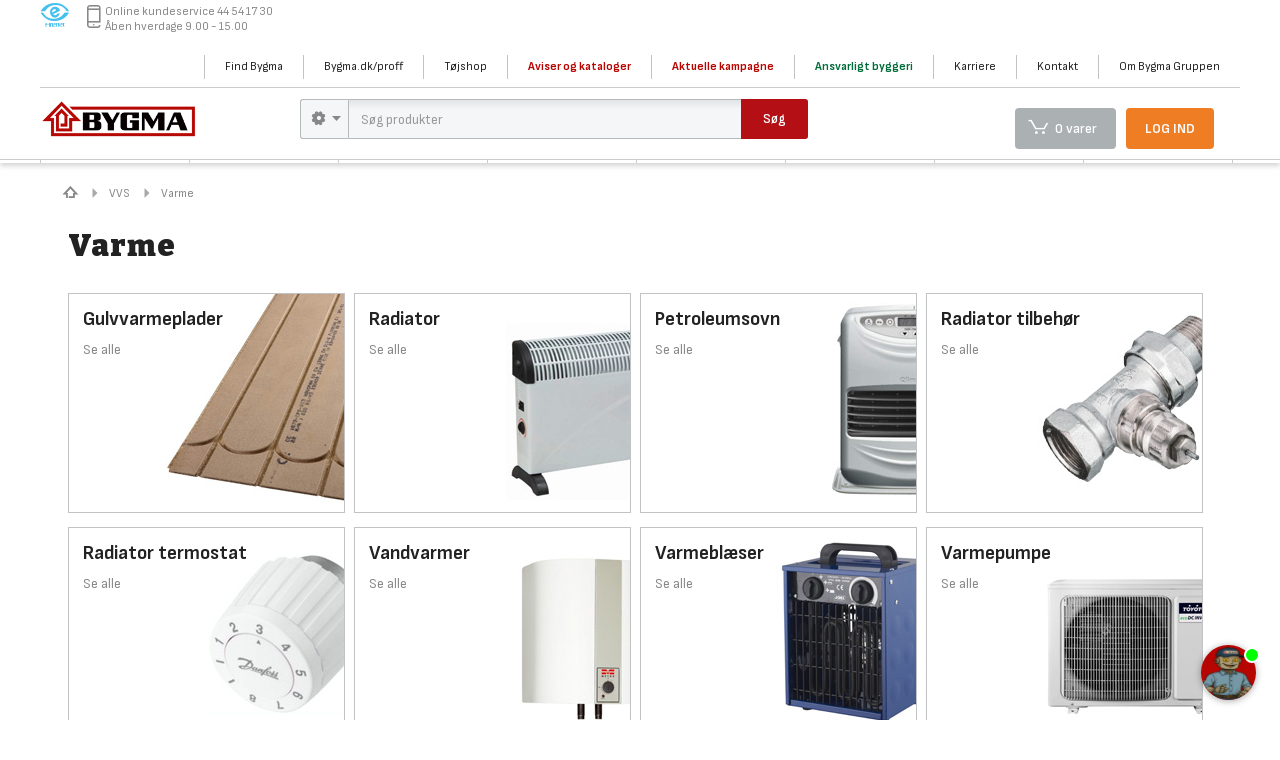

--- FILE ---
content_type: text/html; charset=utf-8
request_url: https://www.bygma.dk/vvs/varme/
body_size: 243635
content:


<!DOCTYPE html>
<!--[if lt IE 7]>      <html class="no-js lt-ie9 lt-ie8 lt-ie7"> <![endif]-->
<!--[if IE 7]>         <html class="no-js lt-ie9 lt-ie8"> <![endif]-->
<!--[if IE 8]>         <html class="no-js lt-ie9"> <![endif]-->
<!--[if gt IE 8]><!-->
<html class="no-js" lang="da">
<!--<![endif]-->
<head>
    
    <style>
        /* In order to place the tracking correctly */
        canvas.drawing, canvas.drawingBuffer {
            position: absolute;
            left: 0;
            top: 0;
        }
    </style>
    <style>
        .score {
            display: none;
        }
    </style>
    <script src="https://ajax.googleapis.com/ajax/libs/jquery/3.3.1/jquery.min.js"></script>
    <script id="CookieConsent" src="https://policy.cookieinformation.com/uc.js" data-culture="DA" type="text/javascript" async></script>
    <script type="text/javascript">
        $(document).ready(function () {
            function waitForElementToDisplay(selector, time) {
                if (document.querySelector(selector) != null) {
                    $("p.c-message").replaceWith('<p class="c-message"><span style="font-family:"Sofia Sans Semi Condensed","Inter",Arial, sans-serif;font-size:12.8px;"></span>Websitet anvender cookies til statistik og til at målrette indhold. Denne information deles med tredjepart. Du giver samtykke til brugen af cookies, hvis du fortsætter med at bruge hjemmesiden.<br style=""><a href="https://bygma.dk/cookies" style="text-decoration:underline;" target="_blank">Læs mere </a></p>');
                    return;
                }
                else {
                    setTimeout(function () {
                        waitForElementToDisplay(selector, time);
                    }, time);
                }
            }

            waitForElementToDisplay("p.c-message", 100);
        });
    </script>
    <script>
        dataLayer = [];
    </script>
        <!-- Google Tag Manager -->
        <script>
                (function (w, d, s, l, i) {
                    w[l] = w[l] || [];
                    w[l].push({ 'gtm.start': new Date().getTime(), event: 'gtm.js' });
                    var f = d.getElementsByTagName(s)[0],
                        j = d.createElement(s), dl = l != 'dataLayer' ? '&l=' + l : ''; j.async = true;
                    j.src = 'https://www.googletagmanager.com/gtm.js?id=' + i + dl;
                    f.parentNode.insertBefore(j, f);
                })(window, document, 'script', 'dataLayer', 'GTM-MNZLXK');
        </script>
    <!-- End Google Tag Manager -->



    
<meta charset="utf-8">
<meta http-equiv="X-UA-Compatible" content="IE=edge,chrome=1"><script type="text/javascript">window.NREUM||(NREUM={});NREUM.info = {"beacon":"bam.eu01.nr-data.net","errorBeacon":"bam.eu01.nr-data.net","licenseKey":"NRJS-f0fea5a77150c4354e9","applicationID":"315316179","transactionName":"MhBSZQoZXksCAUZZVgtafWc7V3NZFwdVX0scJVFWHTtfVhcQXVxVAAcfWBYcVUA=","queueTime":0,"applicationTime":65,"agent":"","atts":""}</script><script type="text/javascript">(window.NREUM||(NREUM={})).init={privacy:{cookies_enabled:true},ajax:{deny_list:["bam.eu01.nr-data.net"]},feature_flags:["soft_nav"],distributed_tracing:{enabled:true,allowed_origins:[],cors_use_newrelic_header:false,cors_use_tracecontext_headers:false}};(window.NREUM||(NREUM={})).loader_config={agentID:"328009925",accountID:"3443338",trustKey:"3443338",xpid:"VwIDUlVQABADVVRRBgcGUV0=",licenseKey:"NRJS-f0fea5a77150c4354e9",applicationID:"315316179",browserID:"328009925"};window.NREUM||(NREUM={}),__nr_require=function(t,e,n){function r(n){if(!e[n]){var o=e[n]={exports:{}};t[n][0].call(o.exports,function(e){var o=t[n][1][e];return r(o||e)},o,o.exports)}return e[n].exports}if("function"==typeof __nr_require)return __nr_require;for(var o=0;o<n.length;o++)r(n[o]);return r}({1:[function(t,e,n){function r(t){try{s.console&&console.log(t)}catch(e){}}var o,i=t("ee"),a=t(31),s={};try{o=localStorage.getItem("__nr_flags").split(","),console&&"function"==typeof console.log&&(s.console=!0,o.indexOf("dev")!==-1&&(s.dev=!0),o.indexOf("nr_dev")!==-1&&(s.nrDev=!0))}catch(c){}s.nrDev&&i.on("internal-error",function(t){r(t.stack)}),s.dev&&i.on("fn-err",function(t,e,n){r(n.stack)}),s.dev&&(r("NR AGENT IN DEVELOPMENT MODE"),r("flags: "+a(s,function(t,e){return t}).join(", ")))},{}],2:[function(t,e,n){function r(t,e,n,r,s){try{l?l-=1:o(s||new UncaughtException(t,e,n),!0)}catch(f){try{i("ierr",[f,c.now(),!0])}catch(d){}}return"function"==typeof u&&u.apply(this,a(arguments))}function UncaughtException(t,e,n){this.message=t||"Uncaught error with no additional information",this.sourceURL=e,this.line=n}function o(t,e){var n=e?null:c.now();i("err",[t,n])}var i=t("handle"),a=t(32),s=t("ee"),c=t("loader"),f=t("gos"),u=window.onerror,d=!1,p="nr@seenError";if(!c.disabled){var l=0;c.features.err=!0,t(1),window.onerror=r;try{throw new Error}catch(h){"stack"in h&&(t(14),t(13),"addEventListener"in window&&t(7),c.xhrWrappable&&t(15),d=!0)}s.on("fn-start",function(t,e,n){d&&(l+=1)}),s.on("fn-err",function(t,e,n){d&&!n[p]&&(f(n,p,function(){return!0}),this.thrown=!0,o(n))}),s.on("fn-end",function(){d&&!this.thrown&&l>0&&(l-=1)}),s.on("internal-error",function(t){i("ierr",[t,c.now(),!0])})}},{}],3:[function(t,e,n){var r=t("loader");r.disabled||(r.features.ins=!0)},{}],4:[function(t,e,n){function r(){U++,L=g.hash,this[u]=y.now()}function o(){U--,g.hash!==L&&i(0,!0);var t=y.now();this[h]=~~this[h]+t-this[u],this[d]=t}function i(t,e){E.emit("newURL",[""+g,e])}function a(t,e){t.on(e,function(){this[e]=y.now()})}var s="-start",c="-end",f="-body",u="fn"+s,d="fn"+c,p="cb"+s,l="cb"+c,h="jsTime",m="fetch",v="addEventListener",w=window,g=w.location,y=t("loader");if(w[v]&&y.xhrWrappable&&!y.disabled){var x=t(11),b=t(12),E=t(9),R=t(7),O=t(14),T=t(8),S=t(15),P=t(10),M=t("ee"),C=M.get("tracer"),N=t(23);t(17),y.features.spa=!0;var L,U=0;M.on(u,r),b.on(p,r),P.on(p,r),M.on(d,o),b.on(l,o),P.on(l,o),M.buffer([u,d,"xhr-resolved"]),R.buffer([u]),O.buffer(["setTimeout"+c,"clearTimeout"+s,u]),S.buffer([u,"new-xhr","send-xhr"+s]),T.buffer([m+s,m+"-done",m+f+s,m+f+c]),E.buffer(["newURL"]),x.buffer([u]),b.buffer(["propagate",p,l,"executor-err","resolve"+s]),C.buffer([u,"no-"+u]),P.buffer(["new-jsonp","cb-start","jsonp-error","jsonp-end"]),a(T,m+s),a(T,m+"-done"),a(P,"new-jsonp"),a(P,"jsonp-end"),a(P,"cb-start"),E.on("pushState-end",i),E.on("replaceState-end",i),w[v]("hashchange",i,N(!0)),w[v]("load",i,N(!0)),w[v]("popstate",function(){i(0,U>1)},N(!0))}},{}],5:[function(t,e,n){function r(){var t=new PerformanceObserver(function(t,e){var n=t.getEntries();s(v,[n])});try{t.observe({entryTypes:["resource"]})}catch(e){}}function o(t){if(s(v,[window.performance.getEntriesByType(w)]),window.performance["c"+p])try{window.performance[h](m,o,!1)}catch(t){}else try{window.performance[h]("webkit"+m,o,!1)}catch(t){}}function i(t){}if(window.performance&&window.performance.timing&&window.performance.getEntriesByType){var a=t("ee"),s=t("handle"),c=t(14),f=t(13),u=t(6),d=t(23),p="learResourceTimings",l="addEventListener",h="removeEventListener",m="resourcetimingbufferfull",v="bstResource",w="resource",g="-start",y="-end",x="fn"+g,b="fn"+y,E="bstTimer",R="pushState",O=t("loader");if(!O.disabled){O.features.stn=!0,t(9),"addEventListener"in window&&t(7);var T=NREUM.o.EV;a.on(x,function(t,e){var n=t[0];n instanceof T&&(this.bstStart=O.now())}),a.on(b,function(t,e){var n=t[0];n instanceof T&&s("bst",[n,e,this.bstStart,O.now()])}),c.on(x,function(t,e,n){this.bstStart=O.now(),this.bstType=n}),c.on(b,function(t,e){s(E,[e,this.bstStart,O.now(),this.bstType])}),f.on(x,function(){this.bstStart=O.now()}),f.on(b,function(t,e){s(E,[e,this.bstStart,O.now(),"requestAnimationFrame"])}),a.on(R+g,function(t){this.time=O.now(),this.startPath=location.pathname+location.hash}),a.on(R+y,function(t){s("bstHist",[location.pathname+location.hash,this.startPath,this.time])}),u()?(s(v,[window.performance.getEntriesByType("resource")]),r()):l in window.performance&&(window.performance["c"+p]?window.performance[l](m,o,d(!1)):window.performance[l]("webkit"+m,o,d(!1))),document[l]("scroll",i,d(!1)),document[l]("keypress",i,d(!1)),document[l]("click",i,d(!1))}}},{}],6:[function(t,e,n){e.exports=function(){return"PerformanceObserver"in window&&"function"==typeof window.PerformanceObserver}},{}],7:[function(t,e,n){function r(t){for(var e=t;e&&!e.hasOwnProperty(u);)e=Object.getPrototypeOf(e);e&&o(e)}function o(t){s.inPlace(t,[u,d],"-",i)}function i(t,e){return t[1]}var a=t("ee").get("events"),s=t("wrap-function")(a,!0),c=t("gos"),f=XMLHttpRequest,u="addEventListener",d="removeEventListener";e.exports=a,"getPrototypeOf"in Object?(r(document),r(window),r(f.prototype)):f.prototype.hasOwnProperty(u)&&(o(window),o(f.prototype)),a.on(u+"-start",function(t,e){var n=t[1];if(null!==n&&("function"==typeof n||"object"==typeof n)){var r=c(n,"nr@wrapped",function(){function t(){if("function"==typeof n.handleEvent)return n.handleEvent.apply(n,arguments)}var e={object:t,"function":n}[typeof n];return e?s(e,"fn-",null,e.name||"anonymous"):n});this.wrapped=t[1]=r}}),a.on(d+"-start",function(t){t[1]=this.wrapped||t[1]})},{}],8:[function(t,e,n){function r(t,e,n){var r=t[e];"function"==typeof r&&(t[e]=function(){var t=i(arguments),e={};o.emit(n+"before-start",[t],e);var a;e[m]&&e[m].dt&&(a=e[m].dt);var s=r.apply(this,t);return o.emit(n+"start",[t,a],s),s.then(function(t){return o.emit(n+"end",[null,t],s),t},function(t){throw o.emit(n+"end",[t],s),t})})}var o=t("ee").get("fetch"),i=t(32),a=t(31);e.exports=o;var s=window,c="fetch-",f=c+"body-",u=["arrayBuffer","blob","json","text","formData"],d=s.Request,p=s.Response,l=s.fetch,h="prototype",m="nr@context";d&&p&&l&&(a(u,function(t,e){r(d[h],e,f),r(p[h],e,f)}),r(s,"fetch",c),o.on(c+"end",function(t,e){var n=this;if(e){var r=e.headers.get("content-length");null!==r&&(n.rxSize=r),o.emit(c+"done",[null,e],n)}else o.emit(c+"done",[t],n)}))},{}],9:[function(t,e,n){var r=t("ee").get("history"),o=t("wrap-function")(r);e.exports=r;var i=window.history&&window.history.constructor&&window.history.constructor.prototype,a=window.history;i&&i.pushState&&i.replaceState&&(a=i),o.inPlace(a,["pushState","replaceState"],"-")},{}],10:[function(t,e,n){function r(t){function e(){f.emit("jsonp-end",[],l),t.removeEventListener("load",e,c(!1)),t.removeEventListener("error",n,c(!1))}function n(){f.emit("jsonp-error",[],l),f.emit("jsonp-end",[],l),t.removeEventListener("load",e,c(!1)),t.removeEventListener("error",n,c(!1))}var r=t&&"string"==typeof t.nodeName&&"script"===t.nodeName.toLowerCase();if(r){var o="function"==typeof t.addEventListener;if(o){var a=i(t.src);if(a){var d=s(a),p="function"==typeof d.parent[d.key];if(p){var l={};u.inPlace(d.parent,[d.key],"cb-",l),t.addEventListener("load",e,c(!1)),t.addEventListener("error",n,c(!1)),f.emit("new-jsonp",[t.src],l)}}}}}function o(){return"addEventListener"in window}function i(t){var e=t.match(d);return e?e[1]:null}function a(t,e){var n=t.match(l),r=n[1],o=n[3];return o?a(o,e[r]):e[r]}function s(t){var e=t.match(p);return e&&e.length>=3?{key:e[2],parent:a(e[1],window)}:{key:t,parent:window}}var c=t(23),f=t("ee").get("jsonp"),u=t("wrap-function")(f);if(e.exports=f,o()){var d=/[?&](?:callback|cb)=([^&#]+)/,p=/(.*)\.([^.]+)/,l=/^(\w+)(\.|$)(.*)$/,h=["appendChild","insertBefore","replaceChild"];Node&&Node.prototype&&Node.prototype.appendChild?u.inPlace(Node.prototype,h,"dom-"):(u.inPlace(HTMLElement.prototype,h,"dom-"),u.inPlace(HTMLHeadElement.prototype,h,"dom-"),u.inPlace(HTMLBodyElement.prototype,h,"dom-")),f.on("dom-start",function(t){r(t[0])})}},{}],11:[function(t,e,n){var r=t("ee").get("mutation"),o=t("wrap-function")(r),i=NREUM.o.MO;e.exports=r,i&&(window.MutationObserver=function(t){return this instanceof i?new i(o(t,"fn-")):i.apply(this,arguments)},MutationObserver.prototype=i.prototype)},{}],12:[function(t,e,n){function r(t){var e=i.context(),n=s(t,"executor-",e,null,!1),r=new f(n);return i.context(r).getCtx=function(){return e},r}var o=t("wrap-function"),i=t("ee").get("promise"),a=t("ee").getOrSetContext,s=o(i),c=t(31),f=NREUM.o.PR;e.exports=i,f&&(window.Promise=r,["all","race"].forEach(function(t){var e=f[t];f[t]=function(n){function r(t){return function(){i.emit("propagate",[null,!o],a,!1,!1),o=o||!t}}var o=!1;c(n,function(e,n){Promise.resolve(n).then(r("all"===t),r(!1))});var a=e.apply(f,arguments),s=f.resolve(a);return s}}),["resolve","reject"].forEach(function(t){var e=f[t];f[t]=function(t){var n=e.apply(f,arguments);return t!==n&&i.emit("propagate",[t,!0],n,!1,!1),n}}),f.prototype["catch"]=function(t){return this.then(null,t)},f.prototype=Object.create(f.prototype,{constructor:{value:r}}),c(Object.getOwnPropertyNames(f),function(t,e){try{r[e]=f[e]}catch(n){}}),o.wrapInPlace(f.prototype,"then",function(t){return function(){var e=this,n=o.argsToArray.apply(this,arguments),r=a(e);r.promise=e,n[0]=s(n[0],"cb-",r,null,!1),n[1]=s(n[1],"cb-",r,null,!1);var c=t.apply(this,n);return r.nextPromise=c,i.emit("propagate",[e,!0],c,!1,!1),c}}),i.on("executor-start",function(t){t[0]=s(t[0],"resolve-",this,null,!1),t[1]=s(t[1],"resolve-",this,null,!1)}),i.on("executor-err",function(t,e,n){t[1](n)}),i.on("cb-end",function(t,e,n){i.emit("propagate",[n,!0],this.nextPromise,!1,!1)}),i.on("propagate",function(t,e,n){this.getCtx&&!e||(this.getCtx=function(){if(t instanceof Promise)var e=i.context(t);return e&&e.getCtx?e.getCtx():this})}),r.toString=function(){return""+f})},{}],13:[function(t,e,n){var r=t("ee").get("raf"),o=t("wrap-function")(r),i="equestAnimationFrame";e.exports=r,o.inPlace(window,["r"+i,"mozR"+i,"webkitR"+i,"msR"+i],"raf-"),r.on("raf-start",function(t){t[0]=o(t[0],"fn-")})},{}],14:[function(t,e,n){function r(t,e,n){t[0]=a(t[0],"fn-",null,n)}function o(t,e,n){this.method=n,this.timerDuration=isNaN(t[1])?0:+t[1],t[0]=a(t[0],"fn-",this,n)}var i=t("ee").get("timer"),a=t("wrap-function")(i),s="setTimeout",c="setInterval",f="clearTimeout",u="-start",d="-";e.exports=i,a.inPlace(window,[s,"setImmediate"],s+d),a.inPlace(window,[c],c+d),a.inPlace(window,[f,"clearImmediate"],f+d),i.on(c+u,r),i.on(s+u,o)},{}],15:[function(t,e,n){function r(t,e){d.inPlace(e,["onreadystatechange"],"fn-",s)}function o(){var t=this,e=u.context(t);t.readyState>3&&!e.resolved&&(e.resolved=!0,u.emit("xhr-resolved",[],t)),d.inPlace(t,y,"fn-",s)}function i(t){x.push(t),m&&(E?E.then(a):w?w(a):(R=-R,O.data=R))}function a(){for(var t=0;t<x.length;t++)r([],x[t]);x.length&&(x=[])}function s(t,e){return e}function c(t,e){for(var n in t)e[n]=t[n];return e}t(7);var f=t("ee"),u=f.get("xhr"),d=t("wrap-function")(u),p=t(23),l=NREUM.o,h=l.XHR,m=l.MO,v=l.PR,w=l.SI,g="readystatechange",y=["onload","onerror","onabort","onloadstart","onloadend","onprogress","ontimeout"],x=[];e.exports=u;var b=window.XMLHttpRequest=function(t){var e=new h(t);try{u.emit("new-xhr",[e],e),e.addEventListener(g,o,p(!1))}catch(n){try{u.emit("internal-error",[n])}catch(r){}}return e};if(c(h,b),b.prototype=h.prototype,d.inPlace(b.prototype,["open","send"],"-xhr-",s),u.on("send-xhr-start",function(t,e){r(t,e),i(e)}),u.on("open-xhr-start",r),m){var E=v&&v.resolve();if(!w&&!v){var R=1,O=document.createTextNode(R);new m(a).observe(O,{characterData:!0})}}else f.on("fn-end",function(t){t[0]&&t[0].type===g||a()})},{}],16:[function(t,e,n){function r(t){if(!s(t))return null;var e=window.NREUM;if(!e.loader_config)return null;var n=(e.loader_config.accountID||"").toString()||null,r=(e.loader_config.agentID||"").toString()||null,f=(e.loader_config.trustKey||"").toString()||null;if(!n||!r)return null;var h=l.generateSpanId(),m=l.generateTraceId(),v=Date.now(),w={spanId:h,traceId:m,timestamp:v};return(t.sameOrigin||c(t)&&p())&&(w.traceContextParentHeader=o(h,m),w.traceContextStateHeader=i(h,v,n,r,f)),(t.sameOrigin&&!u()||!t.sameOrigin&&c(t)&&d())&&(w.newrelicHeader=a(h,m,v,n,r,f)),w}function o(t,e){return"00-"+e+"-"+t+"-01"}function i(t,e,n,r,o){var i=0,a="",s=1,c="",f="";return o+"@nr="+i+"-"+s+"-"+n+"-"+r+"-"+t+"-"+a+"-"+c+"-"+f+"-"+e}function a(t,e,n,r,o,i){var a="btoa"in window&&"function"==typeof window.btoa;if(!a)return null;var s={v:[0,1],d:{ty:"Browser",ac:r,ap:o,id:t,tr:e,ti:n}};return i&&r!==i&&(s.d.tk=i),btoa(JSON.stringify(s))}function s(t){return f()&&c(t)}function c(t){var e=!1,n={};if("init"in NREUM&&"distributed_tracing"in NREUM.init&&(n=NREUM.init.distributed_tracing),t.sameOrigin)e=!0;else if(n.allowed_origins instanceof Array)for(var r=0;r<n.allowed_origins.length;r++){var o=h(n.allowed_origins[r]);if(t.hostname===o.hostname&&t.protocol===o.protocol&&t.port===o.port){e=!0;break}}return e}function f(){return"init"in NREUM&&"distributed_tracing"in NREUM.init&&!!NREUM.init.distributed_tracing.enabled}function u(){return"init"in NREUM&&"distributed_tracing"in NREUM.init&&!!NREUM.init.distributed_tracing.exclude_newrelic_header}function d(){return"init"in NREUM&&"distributed_tracing"in NREUM.init&&NREUM.init.distributed_tracing.cors_use_newrelic_header!==!1}function p(){return"init"in NREUM&&"distributed_tracing"in NREUM.init&&!!NREUM.init.distributed_tracing.cors_use_tracecontext_headers}var l=t(28),h=t(18);e.exports={generateTracePayload:r,shouldGenerateTrace:s}},{}],17:[function(t,e,n){function r(t){var e=this.params,n=this.metrics;if(!this.ended){this.ended=!0;for(var r=0;r<p;r++)t.removeEventListener(d[r],this.listener,!1);return e.protocol&&"data"===e.protocol?void g("Ajax/DataUrl/Excluded"):void(e.aborted||(n.duration=a.now()-this.startTime,this.loadCaptureCalled||4!==t.readyState?null==e.status&&(e.status=0):i(this,t),n.cbTime=this.cbTime,s("xhr",[e,n,this.startTime,this.endTime,"xhr"],this)))}}function o(t,e){var n=c(e),r=t.params;r.hostname=n.hostname,r.port=n.port,r.protocol=n.protocol,r.host=n.hostname+":"+n.port,r.pathname=n.pathname,t.parsedOrigin=n,t.sameOrigin=n.sameOrigin}function i(t,e){t.params.status=e.status;var n=v(e,t.lastSize);if(n&&(t.metrics.rxSize=n),t.sameOrigin){var r=e.getResponseHeader("X-NewRelic-App-Data");r&&(t.params.cat=r.split(", ").pop())}t.loadCaptureCalled=!0}var a=t("loader");if(a.xhrWrappable&&!a.disabled){var s=t("handle"),c=t(18),f=t(16).generateTracePayload,u=t("ee"),d=["load","error","abort","timeout"],p=d.length,l=t("id"),h=t(24),m=t(22),v=t(19),w=t(23),g=t(25).recordSupportability,y=NREUM.o.REQ,x=window.XMLHttpRequest;a.features.xhr=!0,t(15),t(8),u.on("new-xhr",function(t){var e=this;e.totalCbs=0,e.called=0,e.cbTime=0,e.end=r,e.ended=!1,e.xhrGuids={},e.lastSize=null,e.loadCaptureCalled=!1,e.params=this.params||{},e.metrics=this.metrics||{},t.addEventListener("load",function(n){i(e,t)},w(!1)),h&&(h>34||h<10)||t.addEventListener("progress",function(t){e.lastSize=t.loaded},w(!1))}),u.on("open-xhr-start",function(t){this.params={method:t[0]},o(this,t[1]),this.metrics={}}),u.on("open-xhr-end",function(t,e){"loader_config"in NREUM&&"xpid"in NREUM.loader_config&&this.sameOrigin&&e.setRequestHeader("X-NewRelic-ID",NREUM.loader_config.xpid);var n=f(this.parsedOrigin);if(n){var r=!1;n.newrelicHeader&&(e.setRequestHeader("newrelic",n.newrelicHeader),r=!0),n.traceContextParentHeader&&(e.setRequestHeader("traceparent",n.traceContextParentHeader),n.traceContextStateHeader&&e.setRequestHeader("tracestate",n.traceContextStateHeader),r=!0),r&&(this.dt=n)}}),u.on("send-xhr-start",function(t,e){var n=this.metrics,r=t[0],o=this;if(n&&r){var i=m(r);i&&(n.txSize=i)}this.startTime=a.now(),this.listener=function(t){try{"abort"!==t.type||o.loadCaptureCalled||(o.params.aborted=!0),("load"!==t.type||o.called===o.totalCbs&&(o.onloadCalled||"function"!=typeof e.onload))&&o.end(e)}catch(n){try{u.emit("internal-error",[n])}catch(r){}}};for(var s=0;s<p;s++)e.addEventListener(d[s],this.listener,w(!1))}),u.on("xhr-cb-time",function(t,e,n){this.cbTime+=t,e?this.onloadCalled=!0:this.called+=1,this.called!==this.totalCbs||!this.onloadCalled&&"function"==typeof n.onload||this.end(n)}),u.on("xhr-load-added",function(t,e){var n=""+l(t)+!!e;this.xhrGuids&&!this.xhrGuids[n]&&(this.xhrGuids[n]=!0,this.totalCbs+=1)}),u.on("xhr-load-removed",function(t,e){var n=""+l(t)+!!e;this.xhrGuids&&this.xhrGuids[n]&&(delete this.xhrGuids[n],this.totalCbs-=1)}),u.on("xhr-resolved",function(){this.endTime=a.now()}),u.on("addEventListener-end",function(t,e){e instanceof x&&"load"===t[0]&&u.emit("xhr-load-added",[t[1],t[2]],e)}),u.on("removeEventListener-end",function(t,e){e instanceof x&&"load"===t[0]&&u.emit("xhr-load-removed",[t[1],t[2]],e)}),u.on("fn-start",function(t,e,n){e instanceof x&&("onload"===n&&(this.onload=!0),("load"===(t[0]&&t[0].type)||this.onload)&&(this.xhrCbStart=a.now()))}),u.on("fn-end",function(t,e){this.xhrCbStart&&u.emit("xhr-cb-time",[a.now()-this.xhrCbStart,this.onload,e],e)}),u.on("fetch-before-start",function(t){function e(t,e){var n=!1;return e.newrelicHeader&&(t.set("newrelic",e.newrelicHeader),n=!0),e.traceContextParentHeader&&(t.set("traceparent",e.traceContextParentHeader),e.traceContextStateHeader&&t.set("tracestate",e.traceContextStateHeader),n=!0),n}var n,r=t[1]||{};"string"==typeof t[0]?n=t[0]:t[0]&&t[0].url?n=t[0].url:window.URL&&t[0]&&t[0]instanceof URL&&(n=t[0].href),n&&(this.parsedOrigin=c(n),this.sameOrigin=this.parsedOrigin.sameOrigin);var o=f(this.parsedOrigin);if(o&&(o.newrelicHeader||o.traceContextParentHeader))if("string"==typeof t[0]||window.URL&&t[0]&&t[0]instanceof URL){var i={};for(var a in r)i[a]=r[a];i.headers=new Headers(r.headers||{}),e(i.headers,o)&&(this.dt=o),t.length>1?t[1]=i:t.push(i)}else t[0]&&t[0].headers&&e(t[0].headers,o)&&(this.dt=o)}),u.on("fetch-start",function(t,e){this.params={},this.metrics={},this.startTime=a.now(),this.dt=e,t.length>=1&&(this.target=t[0]),t.length>=2&&(this.opts=t[1]);var n,r=this.opts||{},i=this.target;if("string"==typeof i?n=i:"object"==typeof i&&i instanceof y?n=i.url:window.URL&&"object"==typeof i&&i instanceof URL&&(n=i.href),o(this,n),"data"!==this.params.protocol){var s=(""+(i&&i instanceof y&&i.method||r.method||"GET")).toUpperCase();this.params.method=s,this.txSize=m(r.body)||0}}),u.on("fetch-done",function(t,e){if(this.endTime=a.now(),this.params||(this.params={}),"data"===this.params.protocol)return void g("Ajax/DataUrl/Excluded");this.params.status=e?e.status:0;var n;"string"==typeof this.rxSize&&this.rxSize.length>0&&(n=+this.rxSize);var r={txSize:this.txSize,rxSize:n,duration:a.now()-this.startTime};s("xhr",[this.params,r,this.startTime,this.endTime,"fetch"],this)})}},{}],18:[function(t,e,n){var r={};e.exports=function(t){if(t in r)return r[t];if(0===(t||"").indexOf("data:"))return{protocol:"data"};var e=document.createElement("a"),n=window.location,o={};e.href=t,o.port=e.port;var i=e.href.split("://");!o.port&&i[1]&&(o.port=i[1].split("/")[0].split("@").pop().split(":")[1]),o.port&&"0"!==o.port||(o.port="https"===i[0]?"443":"80"),o.hostname=e.hostname||n.hostname,o.pathname=e.pathname,o.protocol=i[0],"/"!==o.pathname.charAt(0)&&(o.pathname="/"+o.pathname);var a=!e.protocol||":"===e.protocol||e.protocol===n.protocol,s=e.hostname===document.domain&&e.port===n.port;return o.sameOrigin=a&&(!e.hostname||s),"/"===o.pathname&&(r[t]=o),o}},{}],19:[function(t,e,n){function r(t,e){var n=t.responseType;return"json"===n&&null!==e?e:"arraybuffer"===n||"blob"===n||"json"===n?o(t.response):"text"===n||""===n||void 0===n?o(t.responseText):void 0}var o=t(22);e.exports=r},{}],20:[function(t,e,n){function r(){}function o(t,e,n,r){return function(){return u.recordSupportability("API/"+e+"/called"),i(t+e,[f.now()].concat(s(arguments)),n?null:this,r),n?void 0:this}}var i=t("handle"),a=t(31),s=t(32),c=t("ee").get("tracer"),f=t("loader"),u=t(25),d=NREUM;"undefined"==typeof window.newrelic&&(newrelic=d);var p=["setPageViewName","setCustomAttribute","setErrorHandler","finished","addToTrace","inlineHit","addRelease"],l="api-",h=l+"ixn-";a(p,function(t,e){d[e]=o(l,e,!0,"api")}),d.addPageAction=o(l,"addPageAction",!0),d.setCurrentRouteName=o(l,"routeName",!0),e.exports=newrelic,d.interaction=function(){return(new r).get()};var m=r.prototype={createTracer:function(t,e){var n={},r=this,o="function"==typeof e;return i(h+"tracer",[f.now(),t,n],r),function(){if(c.emit((o?"":"no-")+"fn-start",[f.now(),r,o],n),o)try{return e.apply(this,arguments)}catch(t){throw c.emit("fn-err",[arguments,this,t],n),t}finally{c.emit("fn-end",[f.now()],n)}}}};a("actionText,setName,setAttribute,save,ignore,onEnd,getContext,end,get".split(","),function(t,e){m[e]=o(h,e)}),newrelic.noticeError=function(t,e){"string"==typeof t&&(t=new Error(t)),u.recordSupportability("API/noticeError/called"),i("err",[t,f.now(),!1,e])}},{}],21:[function(t,e,n){function r(t){if(NREUM.init){for(var e=NREUM.init,n=t.split("."),r=0;r<n.length-1;r++)if(e=e[n[r]],"object"!=typeof e)return;return e=e[n[n.length-1]]}}e.exports={getConfiguration:r}},{}],22:[function(t,e,n){e.exports=function(t){if("string"==typeof t&&t.length)return t.length;if("object"==typeof t){if("undefined"!=typeof ArrayBuffer&&t instanceof ArrayBuffer&&t.byteLength)return t.byteLength;if("undefined"!=typeof Blob&&t instanceof Blob&&t.size)return t.size;if(!("undefined"!=typeof FormData&&t instanceof FormData))try{return JSON.stringify(t).length}catch(e){return}}}},{}],23:[function(t,e,n){var r=!1;try{var o=Object.defineProperty({},"passive",{get:function(){r=!0}});window.addEventListener("testPassive",null,o),window.removeEventListener("testPassive",null,o)}catch(i){}e.exports=function(t){return r?{passive:!0,capture:!!t}:!!t}},{}],24:[function(t,e,n){var r=0,o=navigator.userAgent.match(/Firefox[\/\s](\d+\.\d+)/);o&&(r=+o[1]),e.exports=r},{}],25:[function(t,e,n){function r(t,e){var n=[a,t,{name:t},e];return i("storeMetric",n,null,"api"),n}function o(t,e){var n=[s,t,{name:t},e];return i("storeEventMetrics",n,null,"api"),n}var i=t("handle"),a="sm",s="cm";e.exports={constants:{SUPPORTABILITY_METRIC:a,CUSTOM_METRIC:s},recordSupportability:r,recordCustom:o}},{}],26:[function(t,e,n){function r(){return s.exists&&performance.now?Math.round(performance.now()):(i=Math.max((new Date).getTime(),i))-a}function o(){return i}var i=(new Date).getTime(),a=i,s=t(33);e.exports=r,e.exports.offset=a,e.exports.getLastTimestamp=o},{}],27:[function(t,e,n){function r(t,e){var n=t.getEntries();n.forEach(function(t){"first-paint"===t.name?l("timing",["fp",Math.floor(t.startTime)]):"first-contentful-paint"===t.name&&l("timing",["fcp",Math.floor(t.startTime)])})}function o(t,e){var n=t.getEntries();if(n.length>0){var r=n[n.length-1];if(f&&f<r.startTime)return;var o=[r],i=a({});i&&o.push(i),l("lcp",o)}}function i(t){t.getEntries().forEach(function(t){t.hadRecentInput||l("cls",[t])})}function a(t){var e=navigator.connection||navigator.mozConnection||navigator.webkitConnection;if(e)return e.type&&(t["net-type"]=e.type),e.effectiveType&&(t["net-etype"]=e.effectiveType),e.rtt&&(t["net-rtt"]=e.rtt),e.downlink&&(t["net-dlink"]=e.downlink),t}function s(t){if(t instanceof w&&!y){var e=Math.round(t.timeStamp),n={type:t.type};a(n),e<=h.now()?n.fid=h.now()-e:e>h.offset&&e<=Date.now()?(e-=h.offset,n.fid=h.now()-e):e=h.now(),y=!0,l("timing",["fi",e,n])}}function c(t){"hidden"===t&&(f=h.now(),l("pageHide",[f]))}if(!("init"in NREUM&&"page_view_timing"in NREUM.init&&"enabled"in NREUM.init.page_view_timing&&NREUM.init.page_view_timing.enabled===!1)){var f,u,d,p,l=t("handle"),h=t("loader"),m=t(30),v=t(23),w=NREUM.o.EV;if("PerformanceObserver"in window&&"function"==typeof window.PerformanceObserver){u=new PerformanceObserver(r);try{u.observe({entryTypes:["paint"]})}catch(g){}d=new PerformanceObserver(o);try{d.observe({entryTypes:["largest-contentful-paint"]})}catch(g){}p=new PerformanceObserver(i);try{p.observe({type:"layout-shift",buffered:!0})}catch(g){}}if("addEventListener"in document){var y=!1,x=["click","keydown","mousedown","pointerdown","touchstart"];x.forEach(function(t){document.addEventListener(t,s,v(!1))})}m(c)}},{}],28:[function(t,e,n){function r(){function t(){return e?15&e[n++]:16*Math.random()|0}var e=null,n=0,r=window.crypto||window.msCrypto;r&&r.getRandomValues&&(e=r.getRandomValues(new Uint8Array(31)));for(var o,i="xxxxxxxx-xxxx-4xxx-yxxx-xxxxxxxxxxxx",a="",s=0;s<i.length;s++)o=i[s],"x"===o?a+=t().toString(16):"y"===o?(o=3&t()|8,a+=o.toString(16)):a+=o;return a}function o(){return a(16)}function i(){return a(32)}function a(t){function e(){return n?15&n[r++]:16*Math.random()|0}var n=null,r=0,o=window.crypto||window.msCrypto;o&&o.getRandomValues&&Uint8Array&&(n=o.getRandomValues(new Uint8Array(t)));for(var i=[],a=0;a<t;a++)i.push(e().toString(16));return i.join("")}e.exports={generateUuid:r,generateSpanId:o,generateTraceId:i}},{}],29:[function(t,e,n){function r(t,e){if(!o)return!1;if(t!==o)return!1;if(!e)return!0;if(!i)return!1;for(var n=i.split("."),r=e.split("."),a=0;a<r.length;a++)if(r[a]!==n[a])return!1;return!0}var o=null,i=null,a=/Version\/(\S+)\s+Safari/;if(navigator.userAgent){var s=navigator.userAgent,c=s.match(a);c&&s.indexOf("Chrome")===-1&&s.indexOf("Chromium")===-1&&(o="Safari",i=c[1])}e.exports={agent:o,version:i,match:r}},{}],30:[function(t,e,n){function r(t){function e(){t(s&&document[s]?document[s]:document[i]?"hidden":"visible")}"addEventListener"in document&&a&&document.addEventListener(a,e,o(!1))}var o=t(23);e.exports=r;var i,a,s;"undefined"!=typeof document.hidden?(i="hidden",a="visibilitychange",s="visibilityState"):"undefined"!=typeof document.msHidden?(i="msHidden",a="msvisibilitychange"):"undefined"!=typeof document.webkitHidden&&(i="webkitHidden",a="webkitvisibilitychange",s="webkitVisibilityState")},{}],31:[function(t,e,n){function r(t,e){var n=[],r="",i=0;for(r in t)o.call(t,r)&&(n[i]=e(r,t[r]),i+=1);return n}var o=Object.prototype.hasOwnProperty;e.exports=r},{}],32:[function(t,e,n){function r(t,e,n){e||(e=0),"undefined"==typeof n&&(n=t?t.length:0);for(var r=-1,o=n-e||0,i=Array(o<0?0:o);++r<o;)i[r]=t[e+r];return i}e.exports=r},{}],33:[function(t,e,n){e.exports={exists:"undefined"!=typeof window.performance&&window.performance.timing&&"undefined"!=typeof window.performance.timing.navigationStart}},{}],ee:[function(t,e,n){function r(){}function o(t){function e(t){return t&&t instanceof r?t:t?f(t,c,a):a()}function n(n,r,o,i,a){if(a!==!1&&(a=!0),!l.aborted||i){t&&a&&t(n,r,o);for(var s=e(o),c=m(n),f=c.length,u=0;u<f;u++)c[u].apply(s,r);var p=d[y[n]];return p&&p.push([x,n,r,s]),s}}function i(t,e){g[t]=m(t).concat(e)}function h(t,e){var n=g[t];if(n)for(var r=0;r<n.length;r++)n[r]===e&&n.splice(r,1)}function m(t){return g[t]||[]}function v(t){return p[t]=p[t]||o(n)}function w(t,e){l.aborted||u(t,function(t,n){e=e||"feature",y[n]=e,e in d||(d[e]=[])})}var g={},y={},x={on:i,addEventListener:i,removeEventListener:h,emit:n,get:v,listeners:m,context:e,buffer:w,abort:s,aborted:!1};return x}function i(t){return f(t,c,a)}function a(){return new r}function s(){(d.api||d.feature)&&(l.aborted=!0,d=l.backlog={})}var c="nr@context",f=t("gos"),u=t(31),d={},p={},l=e.exports=o();e.exports.getOrSetContext=i,l.backlog=d},{}],gos:[function(t,e,n){function r(t,e,n){if(o.call(t,e))return t[e];var r=n();if(Object.defineProperty&&Object.keys)try{return Object.defineProperty(t,e,{value:r,writable:!0,enumerable:!1}),r}catch(i){}return t[e]=r,r}var o=Object.prototype.hasOwnProperty;e.exports=r},{}],handle:[function(t,e,n){function r(t,e,n,r){o.buffer([t],r),o.emit(t,e,n)}var o=t("ee").get("handle");e.exports=r,r.ee=o},{}],id:[function(t,e,n){function r(t){var e=typeof t;return!t||"object"!==e&&"function"!==e?-1:t===window?0:a(t,i,function(){return o++})}var o=1,i="nr@id",a=t("gos");e.exports=r},{}],loader:[function(t,e,n){function r(){if(!T++){var t=O.info=NREUM.info,e=m.getElementsByTagName("script")[0];if(setTimeout(f.abort,3e4),!(t&&t.licenseKey&&t.applicationID&&e))return f.abort();c(E,function(e,n){t[e]||(t[e]=n)});var n=a();s("mark",["onload",n+O.offset],null,"api"),s("timing",["load",n]);var r=m.createElement("script");0===t.agent.indexOf("http://")||0===t.agent.indexOf("https://")?r.src=t.agent:r.src=l+"://"+t.agent,e.parentNode.insertBefore(r,e)}}function o(){"complete"===m.readyState&&i()}function i(){s("mark",["domContent",a()+O.offset],null,"api")}var a=t(26),s=t("handle"),c=t(31),f=t("ee"),u=t(29),d=t(21),p=t(23),l=d.getConfiguration("ssl")===!1?"http":"https",h=window,m=h.document,v="addEventListener",w="attachEvent",g=h.XMLHttpRequest,y=g&&g.prototype,x=!1;NREUM.o={ST:setTimeout,SI:h.setImmediate,CT:clearTimeout,XHR:g,REQ:h.Request,EV:h.Event,PR:h.Promise,MO:h.MutationObserver};var b=""+location,E={beacon:"bam.nr-data.net",errorBeacon:"bam.nr-data.net",agent:"js-agent.newrelic.com/nr-spa-1216.min.js"},R=g&&y&&y[v]&&!/CriOS/.test(navigator.userAgent),O=e.exports={offset:a.getLastTimestamp(),now:a,origin:b,features:{},xhrWrappable:R,userAgent:u,disabled:x};if(!x){t(20),t(27),m[v]?(m[v]("DOMContentLoaded",i,p(!1)),h[v]("load",r,p(!1))):(m[w]("onreadystatechange",o),h[w]("onload",r)),s("mark",["firstbyte",a.getLastTimestamp()],null,"api");var T=0}},{}],"wrap-function":[function(t,e,n){function r(t,e){function n(e,n,r,c,f){function nrWrapper(){var i,a,u,p;try{a=this,i=d(arguments),u="function"==typeof r?r(i,a):r||{}}catch(l){o([l,"",[i,a,c],u],t)}s(n+"start",[i,a,c],u,f);try{return p=e.apply(a,i)}catch(h){throw s(n+"err",[i,a,h],u,f),h}finally{s(n+"end",[i,a,p],u,f)}}return a(e)?e:(n||(n=""),nrWrapper[p]=e,i(e,nrWrapper,t),nrWrapper)}function r(t,e,r,o,i){r||(r="");var s,c,f,u="-"===r.charAt(0);for(f=0;f<e.length;f++)c=e[f],s=t[c],a(s)||(t[c]=n(s,u?c+r:r,o,c,i))}function s(n,r,i,a){if(!h||e){var s=h;h=!0;try{t.emit(n,r,i,e,a)}catch(c){o([c,n,r,i],t)}h=s}}return t||(t=u),n.inPlace=r,n.flag=p,n}function o(t,e){e||(e=u);try{e.emit("internal-error",t)}catch(n){}}function i(t,e,n){if(Object.defineProperty&&Object.keys)try{var r=Object.keys(t);return r.forEach(function(n){Object.defineProperty(e,n,{get:function(){return t[n]},set:function(e){return t[n]=e,e}})}),e}catch(i){o([i],n)}for(var a in t)l.call(t,a)&&(e[a]=t[a]);return e}function a(t){return!(t&&t instanceof Function&&t.apply&&!t[p])}function s(t,e){var n=e(t);return n[p]=t,i(t,n,u),n}function c(t,e,n){var r=t[e];t[e]=s(r,n)}function f(){for(var t=arguments.length,e=new Array(t),n=0;n<t;++n)e[n]=arguments[n];return e}var u=t("ee"),d=t(32),p="nr@original",l=Object.prototype.hasOwnProperty,h=!1;e.exports=r,e.exports.wrapFunction=s,e.exports.wrapInPlace=c,e.exports.argsToArray=f},{}]},{},["loader",2,17,5,3,4]);</script>
    <title>Varme – gulvvarme, radiator, varmepumpe og varmebl&#230;ser | Byg</title>
    <meta name="description" content="Alt til varme: gulvvarmeplade, gulvvarmeslange, radiator, varmepumpe og varmebl&#230;ser. Effektive l&#248;sninger til bolig og byggeri. Se udvalget p&#229; Bygma.dk.">
    <meta name="keywords" content="gulvvarme, varmebl&#230;ser, gulvarmeslanger, gulvarmeplader, radiator, varmepumpe, termostat, ovn, petroleumsovn">

<meta name="viewport" content="user-scalable=no, width=device-width, initial-scale=1, maximum-scale=1">
<meta name="viewport" content="user-scalable=no, width=device-width, initial-scale=1, maximum-scale=1">
<link rel="preconnect" href="https://fonts.googleapis.com">
<link rel="preconnect" href="https://fonts.gstatic.com" crossorigin>
<link href="https://fonts.googleapis.com/css2?family=Bitter:ital,wght@0,100..900;1,100..900&family=Inter:ital,opsz,wght@0,14..32,100..900;1,14..32,100..900&family=Sofia+Sans+Semi+Condensed:ital,wght@0,1..1000;1,1..1000&display=swap" rel="stylesheet">


    <link rel="canonical" href="https://www.bygma.dk/vvs/varme/" />

<link rel="apple-touch-icon" href="/images/favicon/android-icon-192x192.png">
<meta name="theme-color" content="#b70501" />
    <meta name="google-site-verification" content="TqRPfg6zio8DMp0nnOllnArr1vNRriVM20jLN6x4i8k" />
    <meta name="google-site-verification" content="TEe-E7XyDy5hbqlWwRBOlcR0KatRGM2i1EOGHCXRA28" />
    <meta name="facebook-domain-verification" content="w9amcp2tmu686dn4sfc1obpfjpeyum" />
<meta name="msvalidate.01" content="51DB9D83C2AEE90304A3E29E8A529B30" />

<link href="/Resources/css/styles?v=MI0s3CJ7j4YmnEGObKhbjmHOEBXgIMRGNcWLCzrQti01" rel="stylesheet" type="text/css" media="all" />

<link href="/Resources/css/sveltestyles?v=" rel="stylesheet" type="text/css" media="all" />

<!--ANGULAR STYLES-->
<link href="/Resources/css/angularstyles?v=Go474PUeWav73LbzoxWbCl_rkI6ZmrUwE5mG5ABWN9I1" rel="stylesheet" type="text/css" media="all" />


<link href="/Resources/images/favicon.ico" rel="shortcut icon">
<link rel="stylesheet" href="https://cdnjs.cloudflare.com/ajax/libs/font-awesome/4.7.0/css/font-awesome.min.css">
<!-- eTilbudsavisen -->

<link href="https://d21oefkcnoen8i.cloudfront.net/sgn-sdk-4.x.x.min.css"
      rel="stylesheet"
      type="text/css" />

    <script data-readme="API's and SDK's by Tjek (https://tjek.com)"
            src="https://d21oefkcnoen8i.cloudfront.net/sgn-sdk-4.x.x.min.js"
            id="sgn-sdk"
            data-api-key="KizxdZ"
            data-track-id="FmArs0"
            data-business-id="dcb5S"
            data-component="list-publications"
            data-locale-code="da_DK"
            data-component-publication-display-url-params="hash"
            data-publication-hash="publication"
            data-component-publications-list-item-click-behavior="false"
            data-component-list-publications-container="#list-publications"
            data-component-list-publications-request-filter="dealer_ids:gmzUIW"
            data-component-publications-viewer-preferred-type="incito"
            data-component-publication-disable-shopping-list="false"
            data-component-publication-disable-close="false"
            data-component-publication-disable-menu="false"
            data-component-publication-disable-download="false"
            data-component-publication-disable-header="false"
            data-component-publication-disable-global-scrollbar="false"
            data-component-publication-disable-pagedecorations="false"
            data-component-publication-show-header-labels="true"
            data-component-publication-viewer-offer-click-behavior="overview_modal"
            data-translation-keys--publication-viewer-download-button="Download PDF"
            defer></script>
<!-- eTilbudsavisen -->

<script src="/Resources/js/scripts?v=VczVRvJUnn0GXd3TNATE6EHX2fE0E7RgMDVIVuUm-ts1"></script>




    <style>
        .async-hide {
            opacity: 0 !important;
        }
    </style>
    <script>
        (function (a, s, y, n, c, h, i, d, e) {
            s.className += ' ' + y; h.start = 1 * new Date;
            h.end = i = function () { s.className = s.className.replace(RegExp(' ?' + y), '') };
            (a[n] = a[n] || []).hide = h; setTimeout(function () { i(); h.end = null }, c); h.timeout = c;
        })(window, document.documentElement, 'async-hide', 'dataLayer', 4000,
            { 'GTM-PC24VTB': true });</script>
    <script type="text/javascript">
    window.userEmail = '';
    window.userPhone = '';
    var monthNames = ["January", "February", "March", "April", "May", "June", "July", "August", "September", "October", "November", "December"];
    var isLogged = "";
    var visitorType = "";
    var visitorId = "";
    var pageTitle = document.title;
    var pageType = "CategoryPageController";
    var pageCategory = "";
    var pageAttributes = null;
    var pageAuthor = $("meta[name='author']").attr('content');;
    var today = new Date();

    var dd = today.getDate();
    var mm = today.getMonth();
    var monthName = monthNames[mm];
    mm = today.getMonth() + 1;
    var pageDateYear = today.getFullYear().toString();
    var pageDateMonth = (mm < 10) ? "0" + mm.toString() : mm.toString();
    var pageDateDay = (dd < 10) ? "0" + dd.toString() : dd.toString();
    var pageDate = monthName + " " + dd.toString() + ", " + pageDateYear;

    dataLayer.push({
        "visitorLoginState": isLogged,
        "visitorType": visitorType,
        "visitorId": visitorId,
        "pageTitle": pageTitle,
        "pageType": pageType,
        "pageCategory": pageCategory,
        "pageAttributes": pageAttributes,
        "pageAuthor": pageAuthor,
        "pageDate": pageDate,
        "pageDateYear": pageDateYear,
        "pageDateMonth": pageDateMonth,
        "pageDateDay": pageDateDay

    });
    $.fn.datepicker.defaults.language = "da";
    $.fn.datepicker.defaults.format = "dd-mm-yy";
    $.fn.datepicker.defaults.weekStart = 1;

    (function (i, s, o, g, r, a, m) {
        i['GoogleAnalyticsObject'] = r; i[r] = i[r] || function () {
            (i[r].q = i[r].q || []).push(arguments)
        }, i[r].l = 1 * new Date(); a = s.createElement(o),
        m = s.getElementsByTagName(o)[0]; a.async = 1; a.src = g; m.parentNode.insertBefore(a, m)
    })(window, document, 'script', '//www.google-analytics.com/analytics.js', 'ga');
    </script>
        <script>
            ga('create', 'UA-2177147-1', 'auto');
            ga('require', 'GTM-PC24VTB');
        </script>


<!-- Raptor js -->
<script type="text/javascript">
    window.raptor || (window.raptor = { q: [{ event: "trackevent", params: { p1: "pageview" } }], push: function (event, params, options) { this.q.push({ event: event, params: params, options: options }) }, customerId: "6509" });
</script>


<script>
(function() {
  var script = document.createElement('script');
  script.src = "https://files.userlink.ai/public/embed.min.js";
  script.charset = "utf-8";
  script.id = "bai-scr-emb";
  script.async = true;
  script.setAttribute('data-cid', '678e2263d41dd95308bc1b78');
  script.setAttribute('domain', 'www.bygma.dk');
  document.head.appendChild(script);
})();
</script>

<!-- Svelte -->
<script defer src="/Resources/js/sveltescripts?v=hkUxzMEhze889imqzdLVHKOVw8GvBokeq7lGY_hXZ1E1"></script>



    <!-- Angular 18 -->
<script type="module" src="/Resources/js/angularpoly?v=vD7kIgaeef5nRXxcLm6cLFXvj6UseS4lpo2_EYguEkc1"></script>
<script type="module" src="/Resources/js/angularcripts?v=_MqKISn_zIRFwxnQwIwORGTN3SPeYsO5PG--MfzLgqk1"></script>

<script>
    //set kundenummer of current user, used in restService.ts for cacheKeys on post messages
    $(document).ready(function () {
        localStorage.setItem("kundenummer", 900600);
    });

    document.addEventListener("DOMContentLoaded", function () {
        const hash = window.location.hash;
        if (!hash) return;

        const target = document.querySelector(hash);
        if (!target) return;

        // Prevent default browser jump
        target.removeAttribute("id");
        setTimeout(() => {
            target.setAttribute("id", hash.substring(1));
        }, 0);

        window.addEventListener("load", function () {
            let attempts = 0;
            let maxAttempts = 10; // limit retries to avoid infinite loops

            function scrollToTarget() {
                if (target) {
                    target.scrollIntoView({ behavior: "smooth", block: "start" });
                }
            }

            // First scroll
            scrollToTarget();

            // Watch for page height changes
            const observer = new ResizeObserver(() => {
                if (attempts < maxAttempts) {
                    attempts++;
                    scrollToTarget();
                } else {
                    observer.disconnect();
                }
            });

            observer.observe(document.body);
        });
    });

</script>




            <style>
                    /*  Swipe indikator g&#248;res tydeligere */

.slick-prev, .slick-next
{
background: #2e3138;
}

.slick-next:before, .slick-prev:before
{
color:#ffffff;
}

.no-touch .slick-prev:hover, .slick-prev:focus, .no-touch .slick-next:hover, .slick-next:focus
{
    background: #00141e;
    color: #ffffff;
}


/* Styles ansvarligt byggeri gr&#248;n i top bar */

h1 {
letter-spacing: 1px;
}

h2 {
letter-spacing: 1px;
}
.topnav-4
{
color:#006d39!important;
font-weight:bold!important;
}
.topnav-5
{
color:#006d39!important;
font-weight:bold!important;
}

/* Genbrugelig scroll-margin n&#229;r der fx linkes til anchors */

.bygma-scroll-margin
{
scroll-margin-top:150px;
}

/* Styling der bruges p&#229; inspirationssider og guider - Kenny */

.bygma-linkbox {
    padding: 20px;
    background: #edf1f5;
}

.bygma-linkbox-grey4 {
    padding: 20px;
    background:  #cdd2dc;
}

.bygma-linkbox h2, .bygma-linkbox-grey4 h2 {
  margin-top:0px;
}

.roed-overskrift
{
background-color: #b70501; color: #ffffff; padding: 10px 26px 10px 26px;
}

div.roed-overskrift h2
{
margin-top:10px;
}

/* Mega menu v2 styling */

.bygma-mega-img-wrap a
{
height:unset!important;
display:block!important;
justify:left!important;
}

.bygma-mega-menu-li-header
{
 margin-bottom:1px;
}

.bygma-mega-menu-li-header a span
{
 font-weight: 600!important;
  font-size: 13px!important;
color:black;
}

li.bygma-mega-menu-li-item a span
    font-weight: 400!important;
    font-size: 13px!important;
    color: #53575e
}

/* Start styling mega menu - Kenny */

.bygma-mega-menu-imgcol
{
  padding-top:10px;
}

.bygma-mega-menu-wideimgcol
{
  padding-top:10px;
}

.dropdown-menu, .dropdown-menu-area
{
  width:100%;
}

.bygma-mega-menu-row
{
 padding:10px 30px 10px 30px;
}

.bygma-mega-menu-ul li
{
    text-align: left!important;
    border: unset!important;
    display: block!important;
    float: none!important;
    margin: 0px!important;
    width: 100%!important;
    font-weight:bold!important;
}

li.bygma-mega-menu-li-item {
    margin-left: 10px!important;
}

.bygma-mega-menu-ul li:hover
{
 background-color:#eeeeee;
}

.bygma-mega-menu-ul li a
{
 all:unset!important;
 padding:5px!important;
 width:100%!important;
 cursor:pointer!important;
 display:block!important;
}

.bygma-mega-menu-ul li a:hover
{
cursor:pointer!important;
}

.bygma-mega-menu-spantekst
{
color:#53575e;
font-weight:normal!important;
}

.bygma-mega-img-wrap
{
position:relative;
overflow:hidden;
}

.col-lg-6 a, .col-lg-3 a
{
display:unset!important;
color:#b70501;
} 

.bygma-mega-img-wrap img
{
transition: transform 1s;
animation-timing-function: ease-in-out;
border-color: #999;
 border-width: 1px;
  border-style: solid;
}
}

.bygma-mega-img-wrap img:hover
{
transform: scale(1.05);
cursor:pointer;
}

.bygma-mega-absolute-text
{
position:absolute;
padding:10px 15px 10px 10px;
background-color:#b70501;
color:white;
bottom:20px;
font-weight:bold;
}

/* Slut p&#229; Mega menu styling - Kenny - Dec 2022 */


.body-container.container.cartpage.breadcrumb 
{
    padding: 0px;
    margin-bottom: 0px;
}


.breadcrumb-bygma {
    padding-top: 20px;
}

.produktbaand-b2c-countdown{
display:none;
}

.topnav-3 {
font-weight: bold!important;
color: #9d0e06!important;
}

body {
    background-color: #ffffff;
}
footer .container-footer .icons {
    margin-top: 30px;
}
footer .container-footer .inner-contact {
    margin-top: 30px;
}
.findBygmaBox {
    overflow: hidden;
    text-align: center;
    height: 335px;
    color: #fff;
}
.drinkcard-cc:hover {
    -webkit-filter: grayscale(.8) opacity(.9);
}

.teaserBox .title {
    width: 100%;
    position: absolute;
    z-index: 3;
    top: 14px;
    background: rgba(180,15,18,.8);
}

.findBygmaBox {
    background-color: #6e6767;
}
.btn-info {
    background-color: #ffffff;
}
iframe {
    border: 0;
}

.btn-bgwhite {
    background-color: #FFFFFF;
}
.btn-bgwhite a {
    background-color: #F3F3F3;
}
#dropdown-menu {
    color: #000000 !important;
}
.hero-text-container hideon-xs {
padding-right: 30px;

}

.dropdown-menu&gt;li&gt;a {
    color: #000000;
}
.btn-bygma {
background: rgba(181, 31, 36, 1); border-color: rgba(181, 31, 36, 1); color: rgba(240, 240, 240, 1); font-size: 18px; border-radius: 6px; border-width: 0px;}
.btn-bygma:hover {background: rgba(170, 31, 36, 1); border-color: rgba(181, 31, 36, 1); color: rgba(255, 255, 255, 1);}
.btn-bygma:active, .btn-bygma:focus {background: rgba(181, 31, 36, 1); border-color: rgba(181, 31, 36, 1); color: rgba(255, 255, 255, 1);

}

.btn-digitalavis{
padding: 10px 20px; background: rgba(181, 31, 36, 1); border-color: rgba(181, 31, 36, 1); color: rgba(240, 240, 240, 1); font-size: 18px; border-radius: 2px; border-width: 0px;}
.btn-digitalavis:hover {background: rgba(170, 31, 36, 1); border-color: rgba(181, 31, 36, 1); color: rgba(255, 255, 255, 1);}
.btn-digitalavis:active, .btn-digitalavis:focus {background: rgba(181, 31, 36, 1); border-color: rgba(181, 31, 36, 1); color: rgba(255, 255, 255, 1);

}

.btn-digitalavisblack{
padding: 20px 20px; background: rgba(0, 20, 30, 1); border-color: rgba(0, 20, 30, 1); color: rgba(240, 240, 240, 1); font-size: 18px; border-radius: 2px; border-width: 0px;}
.btn-digitalavisblack:hover {background: rgba(0, 0, 0, 1); border-color: rgba(0, 0, 0, 1); color: rgba(255, 255, 255, 1);}
.btn-digitalavisblack:active, .btn-digitalavis:focus {background: rgba(0, 20, 30, 1); border-color: rgba(0, 20, 30, 1); color: rgba(255, 255, 255, 1);

}

.btn-digitalaviswhite{
padding: 15px 15px; border-color: rgba(255, 255, 255, 1); color: rgba(255, 255, 255, 1); font-size: 18px; border: 1px solid #ffffff; border-radius: 2px; border-width: 1px;}
.btn-digitalaviswhite:hover { border-color: rgba(255, 255, 255, 1); color: rgba(255, 255, 255, 1);}
.btn-digitalaviswhite:active, .btn-digitalaviswhite:focus { border-color: rgba(255, 255, 255, 1); color: rgba(255, 255, 255, 1);

}
.btn-digitalavisgreen{
padding: 6px 14px; background: rgba(55, 52, 55, 1); border-color: rgba(55, 52, 55, 1); color: rgba(240, 240, 240, 1); font-size: 14px; border-radius: 2px; border-width: 0px;}
.btn-digitalavisgreen:hover {background: rgba(25, 23, 25, 1); border-color: rgba(25, 23, 25, 1); color: rgba(255, 255, 255, 1);}
.btn-digitalavisgreen:active, .btn-digitalavisgreen:focus {background: rgba(25, 23, 25, 1); border-color: rgba(25, 23, 25, 1); color: rgba(255, 255, 255, 1);
}


.video-container {
	position:relative;
	padding-bottom:56.25%;
	padding-top:30px;
	height:0;
	overflow:hidden;
}

.video-container iframe, .video-container object, .video-container embed {
	position:absolute;
	top:0;
	left:0;
	width:100%;
	height:100%;
}

.formularbredde {
padding-right: 50px;
color: #ffffff;
}


.bygmastersplash {
	background-color: #F90;
	padding: 15px;
	border-radius: 15px;
	width: 300px;
	height: 200px;
	float: right;
	text-align: center;
}

.content-box-blue {
    background-color: #edf1f5;
    border: solid 1px #edf1f5;
    color: #000000;
}
.overskriftform {
    font-family: SohoStd,Arial;
    font-weight: 800;
    font-size: 22px;
}

element.style {
}
.bygma-campaign-hero.bygma-campaign-hero-small {
    padding-bottom: 0px;
}

.animated {
  animation-duration: 1.5s;
  animation-fill-mode: both;
}

.animated.infinite {
  animation-iteration-count: infinite;
}

.animated.hinge {
  animation-duration: 2s;
}

.animated.flipOutX,
.animated.flipOutY,
.animated.bounceIn,
.animated.bounceOut {
  animation-duration: .75s;
}

@keyframes pulse {
  from {
    transform: scale3d(1, 1, 1);
  }

  50% {
    transform: scale3d(1.30, 1.30, 1.30);
  }

  to {
    transform: scale3d(1, 1, 1);
  }
}

.pulse {
  animation-name: pulse;
}

.overlay {
    height: 100%;
    width: 0;
    position: fixed;
    z-index: 1;
    top: 0;
    left: 0;
    background-color: rgb(0,0,0);
    background-color: rgba(0,0,0, 0.9);
    overflow-x: hidden;
    transition: 0.5s;
}

.overlay-content {
    position: relative;
    top: 25%;
    width: 100%;
    text-align: center;
    margin-top: 30px;
    color: #818181;
}

.overlay a {
    padding: 8px;
    text-decoration: none;
    font-size: 36px;
    color: #818181;
    display: block;
    transition: 0.3s;
}

.overlay a:hover, .overlay a:focus {
    color: #f1f1f1;
}

.overlay .closebtn {
    position: absolute;
    top: 20px;
    right: 45px;
    font-size: 60px;
}

/* Kenny added global styling for SEO footer content on category pages in sep 2022 */

.seo-h2-title
{
margin-top: 5px; background-color: #cdd2dc; color:#2e3138; padding: 20px 20px 20px 20px;
}

.seo-h2-headertitle
{
 margin-top:-10px;
 color:#a4a6b1;
   left: -5px;
    position: relative;
}

.seo-footer-text
{
    padding: 20px 20px;
    background-color: #edf1f5;
    margin-bottom: 5px;
    min-height:170px;
}




@media only all and (max-width: 787px) {

.b2c-extra-mobile-menu
{
margin-bottom:100px!important;
}

.b2c-productpage h1 {
    font-size: 20px;
}

}



@media screen and (max-height: 450px) {
  .overlay a {font-size: 20px}
  .overlay .closebtn {
    font-size: 40px;
    top: 15px;
    right: 35px;}
  }

@-webkit-keyframes tada {
  from {
    -webkit-transform: scale3d(1, 1, 1);
    transform: scale3d(1, 1, 1);
  }

  10%,
  20% {
    -webkit-transform: scale3d(0.9, 0.9, 0.9) rotate3d(0, 0, 1, -3deg);
    transform: scale3d(0.9, 0.9, 0.9) rotate3d(0, 0, 1, -3deg);
  }

  30%,
  50%,
  70%,
  90% {
    -webkit-transform: scale3d(1.1, 1.1, 1.1) rotate3d(0, 0, 1, 3deg);
    transform: scale3d(1.1, 1.1, 1.1) rotate3d(0, 0, 1, 3deg);
  }

  40%,
  60%,
  80% {
    -webkit-transform: scale3d(1.1, 1.1, 1.1) rotate3d(0, 0, 1, -3deg);
    transform: scale3d(1.1, 1.1, 1.1) rotate3d(0, 0, 1, -3deg);
  }

  to {
    -webkit-transform: scale3d(1, 1, 1);
    transform: scale3d(1, 1, 1);
  }
}

@keyframes tada {
  from {
    -webkit-transform: scale3d(1, 1, 1);
    transform: scale3d(1, 1, 1);
  }

  10%,
  20% {
    -webkit-transform: scale3d(0.9, 0.9, 0.9) rotate3d(0, 0, 1, -3deg);
    transform: scale3d(0.9, 0.9, 0.9) rotate3d(0, 0, 1, -3deg);
  }

  30%,
  50%,
  70%,
  90% {
    -webkit-transform: scale3d(1.1, 1.1, 1.1) rotate3d(0, 0, 1, 3deg);
    transform: scale3d(1.1, 1.1, 1.1) rotate3d(0, 0, 1, 3deg);
  }

  40%,
  60%,
  80% {
    -webkit-transform: scale3d(1.1, 1.1, 1.1) rotate3d(0, 0, 1, -3deg);
    transform: scale3d(1.1, 1.1, 1.1) rotate3d(0, 0, 1, -3deg);
  }

  to {
    -webkit-transform: scale3d(1, 1, 1);
    transform: scale3d(1, 1, 1);
  }
}

.tada {
  -webkit-animation-name: tada;
  animation-name: tada;
}

.teaserBox {
  vertical-align: text-top;
}

.teaser-block-small {
    padding-top: 14px;
}

.strokepris
{
    color: #b70501;
    text-shadow:
    -1px -1px 0 #ffffff,
    1px -1px 0 #ffffff,
    -1px 1px 0 #ffffff,
    1px 1px 0 #ffffff;  
}

.navbar-default .navbar-nav&gt;li&gt;a {
    color: #ffffff;
}

.navbar-default {
    background-color: #b70a06;
    border-color: #b70a06;
    color: #ffffff;
}

.xformblock {
padding-top: 20px;
padding-bottom: 20px;
padding-left: 5px;
padding-right: 5px;
font-family: SohoStd,Arial;
margin-left: 0px;
margin-right: 0px;
}

.form-group {
    margin-bottom: 5px;
}

.kolliSizeWarning{
color: red;
font-weight: 800;
}
.kolliSizeWarningLine{
background-color: #f8d7da!important;
}

.circle-text-yellow{
display: table-cell;
height: 300px;
width: 300px;
text-align: center;
vertical-align: middle;
border-radius: 50%;
background: #fbb726;
opacity: 0.8;
color: #000000;
font-family: SohoStd;
font-size: 22px;
padding: 10px;
}

.circle-text-red {
display: table-cell;
height: 300px;
width: 300px;
text-align: center;
vertical-align: middle;
border-radius: 50%;
background: #b70502;
opacity: 0.8;
color: #fff;
font-family: SohoStd;
font-size: 22px;
padding: 10px;
}

.circle-text-green {
display: table-cell;
width: 360px;
height: 360px;
text-align: center;
vertical-align: middle;
border-radius: 50%;
background: #175e38;
opacity: 0.8;
color: #fff;
font-family: SohoStd;
font-size: 16px;
padding: 25px;
}

.square-text-green {
display: table-cell;
width: 100%;
text-align: center;
vertical-align: middle;
border-radius: 10px;
background: #175e38;
opacity: 0.8;
color: #fff;
font-family: SohoStd;
font-size: 16px;
padding: 25px;
}

.square-text-red{
display: table-cell;
width: 100%;
text-align: center;
vertical-align: middle;
border-radius: 10px;
background: #b70502;
opacity: 0.8;
color: #fff;
font-family: SohoStd;
font-size: 16px;
padding: 25px;
}
.circle-fyrvaerkeri {
display: table-cell;
height: 280px;
width: 280px;
text-align: center;
vertical-align: middle;
border-radius: 50%;
background: #b70502;
transform: rotate(-10deg);
color: #fff;
font-family: SohoStd;
font-size: 22px;
padding: 10px;
}

.lige-nu-splash {
background-color: #ffed00;
    width: 100%;
    height: 350px;
    border-bottom-left-radius: 250px;
    border-bottom-right-radius: 5px;
    border: 10px solid #ffed00;
    border-bottom: 0;
z-index: 1;
}
.p2-pris-red{
display: table-cell;
width: 100%;
text-align: center;
vertical-align: middle;
background: #b70502;
font-family: SohoStd;
font-weight: 800;
font-size: 30px;
color: #fff;
padding: 20px;
}
.p2-pris-black{
display: table-cell;
width: 100%;
text-align: center;
vertical-align: middle;
background: #00141e;
font-family: SohoStd;
font-weight: 800;
font-size: 30px;
color: #fff;
padding: 10px;
}

.p2-pris-red2{
display: table-cell;
width: 100%;
text-align: center;
vertical-align: middle;
background: #b70502;
font-family: SohoStd;
font-weight: 800;
font-size: 30px;
color: #fff;
padding-left: 20px;
padding-right: 20px;
padding-bottom: 20px;
padding-top: 5px;
}

.p1-pris-red{
vertical-align: middle;
width: 100%;
font-family: SohoStd;
font-size: 70px; 
color: #b70501;
text-shadow: -3px -3px 0 #fff, 3px -3px 0 #fff, -3px 3px 0 #fff, 3px 3px 0 #fff;
}
caption {
padding-top: 8px;
padding-bottom: 8px;
padding-left: 10px;
color: #000000;
text-align: left;
}

#sold-out-image{
    left: -13px!important;
    top: -7px!important;
}

.productbandblock{
    z-index: 1;
}
.p1-baeredygtigt {
font-family: SohoStd;
font-weight: 800;
color: #b70501; 
font-size: 50px;
}
.p2-baeredygtigt {
font-family: SohoStd;
color: #000000; 
font-size: 20px;
}

.btn-success {
background-color: #175e38;
}

.btn-secondary {
background-color: #2e3138;
color: #ffffff;
}
.btn-secondary:hover, .btn-secondary:focus, .btn-secondary.focus, .btn-secondary:active, .btn-secondary.active, .open&gt;.btn-secondary.dropdown-toggle {
    color: #ffffff;
    background-color: #2e3138;
    border-color: #53575e;
}

.btn-baeredygtigt{
background-color: #006d39;
    border-style: solid;
    border-width: 1px;
    border-color: #ffffff;
    padding: 15px 10px 10px 15px;;
    border-radius: 3px;

}
.btn-baeredygtigt:hover, .btn-baeredygtigt:focus, .btn-baeredygtigt.focus, .btn-baeredygtigt:active, .btn-baeredygtigt.active, .open&gt;.btn-baeredygtigt.dropdown-toggle {
    color: #ffffff;
    background-color: #bdcebe;
    border-color: #ffffff;
}

legend {
    display: block;
    width: 100%;
    padding: 0;
    margin-bottom: 0px;
    font-size: 12px;
    line-height: inherit;
    color: #000;
    border: 0;
    border-bottom: 0px solid #e5e5e5;
}
.usp-banner {
    background-color: #edf1f5;
}

.triangle-left {
  width: 0; 
  height: 0; 
  border-top: 30px solid transparent;
  border-bottom: 30px solid transparent; 
  border-right:10px solid #b70501;
}

.component-category ul.category-list li.category .category-inner{
background-size: 180px;
}
.varemodtagelsen  {
width: 100%; 
float: left; 
background-color: #edf1f5; 
color: #a4a6b1; 
padding: 20px;
}

.text-color-gradient {
-webkit-text-fill-color: #0000;
background: linear-gradient(166.65deg,#b70501 22.25%,#53575e 90.62%); 
-webkit-background-clip: text;
background-clip: text;
}

header#header.b2c-header .text-white
{
    background-color: #ee7d24;
}

.side-menu {
    position: absolute;
}

.modal-dialog{
    padding-top: 80px;
}

.tab-content {
    display: block;
}
#Tab1.tab-content, #Tab2.tab-content, #Tab3.tab-content {
    display: none;
}
#Tab1.tab-content.active, #Tab2.tab-content.active, #Tab3.tab-content.active {
    display: block;
}
.katalogbtn {
    background-color: #b70501;
    color: #ffffff;
    padding: 10px;
    border: none;
    font-size: 16px;
text-decoration: none;
    cursor: pointer;
border-radius: 3px;
 }

.katalogbtn:hover {
background-color: #2e3138;
    opacity: 0.9;
 }


            </style>
</head>
<body data-ng-app="ngBygma" class="b2c">
    <!-- Google Tag Manager -->
    <noscript>
        <iframe src="https://www.googletagmanager.com/ns.html?id=GTM-MNZLXK" frameborderheight="0" width="0" style="display:none;visibility:hidden"></iframe>
    </noscript>
    <!-- End Google Tag Manager -->
    <!-- MailChimps -->
    
    


<header id="header" class="b2c-header header-with-icon-menu mobileFixed isSubPage isSubPageB2C" header-b2c data-user-login= data-user-id=900600 data-user-shop=Bygma Online>
    
    <div class="nav">
        
        <div class="navbar-header">
            
            <div class="topbar hidden-md hidden-lg" style="">
                <div class="awards" style="display:flex; padding: 10px">
                                <div>
                                    <p class="bygmaicon bygmaservice bygmaservice-emaerke" style="font-size: 36px; color: #45c0ee; margin-top: -8px;" tabindex="-1"><a style="text-decoration: none; color: #45c0ee;" href="https://certifikat.emaerket.dk/bygma.dk" target="_blank" rel="noopener">M</a></p>
                                </div>
                                <div>
                                    <div style="float: left; padding-left: 12px;">
<p><span class="bygmaicon bygmaicon" style="color: #888888; font-size: 23px; margin-top: -3px;">p</span></p>
</div>
<div style="float: left;">
<p style="margin-top: -6px; color: #888888; font-size: 12px;">Online kundeservice 44 54 17 30</p>
<p style="margin-top: -12px; color: #888888; font-size: 12px;">&Aring;ben hverdage 9.00 - 15.00</p>
</div>
                                </div>

                </div>
            </div>
            <div class="header-container menu-top">
                <div class="pull-left awards hidden-sm hidden-xs" style="display:flex">

                                <div>
                                    <p class="bygmaicon bygmaservice bygmaservice-emaerke" style="font-size: 36px; color: #45c0ee; margin-top: -8px;" tabindex="-1"><a style="text-decoration: none; color: #45c0ee;" href="https://certifikat.emaerket.dk/bygma.dk" target="_blank" rel="noopener">M</a></p>
                                </div>
                                <div>
                                    <div style="float: left; padding-left: 12px;">
<p><span class="bygmaicon bygmaicon" style="color: #888888; font-size: 23px; margin-top: -3px;">p</span></p>
</div>
<div style="float: left;">
<p style="margin-top: -6px; color: #888888; font-size: 12px;">Online kundeservice 44 54 17 30</p>
<p style="margin-top: -12px; color: #888888; font-size: 12px;">&Aring;ben hverdage 9.00 - 15.00</p>
</div>
                                </div>


                </div>
                <nav class="top-nav pull-right">
                    <ul class="nav navbar-nav">
                                    <li><a href="/find-bygma/" title="Find Bygma">Find Bygma</a></li>
                                    <li><a href="/proff/" title="Bygma.dk/proff">Bygma.dk/proff</a></li>
                                    <li><a href="/bekladning/" title="T&#248;jshop">T&#248;jshop</a></li>
                                    <li><a style="font-weight:Bold;color:#b70501!important;" href="/tilbudsaviser--kataloger/" title="Aviser og kataloger">Aviser og kataloger</a></li>
                                    <li class="hidden-sm"><a style="color: #b70501!important;     font-weight: bold !important;" href="/aktuelle-kampagne/" title="Aktuelle kampagne">Aktuelle kampagne</a></li>
                                    <li class="hidden-md hidden-sm"><a style="color: #006d39 !important;     font-weight: bold !important;" href="https://baeredygtighed.bygma.dk/" title="Ansvarligt byggeri">Ansvarligt byggeri</a></li>
                                    <li class="hidden-md hidden-sm hidden-xs"><a href="http://www.bygmajob.dk/" title="Karriere">Karriere</a></li>
                                    <li><a href="/kontakt/" title="Kontakt">Kontakt</a></li>
                                    <li class="hidden-md hidden-sm"><a href="/bygma-gruppen-as/om-bygma/" title="Om Bygma Gruppen">Om Bygma Gruppen</a></li>


                    </ul>
                </nav>
                <div class="clearfix"></div>
            </div>
            <div class="header-container second-from-top">
                <div class="btn-mobile-menu btn-mobile-main-menu-open hidden-md hidden-lg hidden-sm" data-togglemobile="#bygma-menu" style="float: left; padding-top: 22px; padding-left: 20px;">
                    <span><span class="bygmaicon bygmaicon-menu"></span></span><span style="font-size: 18px; padding-left: 7px; position: relative; top: -3px; ">Menu</span>
                </div>
                <div class="btn-menu-close btn-mobile-menu-close hidden-md hidden-lg hidden-sm" style="float: left; padding-top: 20px; padding-left: 20px;">
                    <span class="bygmaicon bygmaicon-close"></span>
                </div>
                <div class="logo-container-b2c">
                    <a href="/" class="logo-link"><img src="//:0" data-src="/Resources/images/logoDark_1.png" class="lazyload" alt="Bygma logo"></a>
                </div>
                <div data-search-modal></div>
                <div class="search show" style="">
                    <span class="dropdown" data-dropdown-bygma data-search-filter-typeahead data-url="/" data-is-b2c="true">
                        <div class="btn-search-filter dropdown-toggle" data-dropdown-toggle-bygma>
                            <span class="bygmaicon bygmaicon-settings"></span>
                            <span class="bygmaicon bygmaicon-triangle-down"></span>
                        </div>
                        <div class="search-filter-dropdown bygma-dropdown dropdown-menu">
                            <div class="arrow_box"></div>
                            <ul>
                                <li ng-click="activate($event)" data-url="/ " data-title=" " class=" active">
                                    <span class="bygmaicon bygmaicon-magnify" data-icon="bygmaicon-magnify"></span>
                                    <span class="title">Alle</span>
                                    <span class="bygmaicon bygmaicon-check"></span>
                                </li>

                                    <li ng-click="activate($event)" data-url="/byggematerialer/" data-title="Byggematerialer">
                                        <span class="bygmaicon bygmaicon bygmaicon-nav-byggematerialer" data-icon="bygmaicon bygmaicon-nav-byggematerialer"></span>
                                        <span class="title">Byggematerialer</span>
                                    </li>
                                    <li ng-click="activate($event)" data-url="/bolig-og-fritid/" data-title="Bolig, T&#248;j &amp; Fritid">
                                        <span class="bygmaicon bygmaicon bygmaicon-nav-bolig" data-icon="bygmaicon bygmaicon-nav-bolig"></span>
                                        <span class="title">Bolig, T&#248;j &amp; Fritid</span>
                                    </li>
                                    <li ng-click="activate($event)" data-url="/varktoj-og-maskiner/" data-title="V&#230;rkt&#248;j &amp; Maskiner">
                                        <span class="bygmaicon bygmaicon bygmaicon-nav-vaerktoj" data-icon="bygmaicon bygmaicon-nav-vaerktoj"></span>
                                        <span class="title">V&#230;rkt&#248;j &amp; Maskiner</span>
                                    </li>
                                    <li ng-click="activate($event)" data-url="/beslag-og-befastigelse/" data-title="Beslag, Skruer &amp; S&#248;m">
                                        <span class="bygmaicon bygmaicon bygmaicon-nav-beslag" data-icon="bygmaicon bygmaicon-nav-beslag"></span>
                                        <span class="title">Beslag, Skruer &amp; S&#248;m</span>
                                    </li>
                                    <li ng-click="activate($event)" data-url="/el-og-belysning/" data-title="El &amp; Belysning">
                                        <span class="bygmaicon bygmaicon bygmaicon-nav-el" data-icon="bygmaicon bygmaicon-nav-el"></span>
                                        <span class="title">El &amp; Belysning</span>
                                    </li>
                                    <li ng-click="activate($event)" data-url="/vvs/" data-title="VVS">
                                        <span class="bygmaicon bygmaicon bygmaicon-nav-vvs" data-icon="bygmaicon bygmaicon-nav-vvs"></span>
                                        <span class="title">VVS</span>
                                    </li>
                                    <li ng-click="activate($event)" data-url="/maling/" data-title="Maling">
                                        <span class="bygmaicon bygmaicon bygmaicon-nav-maling" data-icon="bygmaicon bygmaicon-nav-maling"></span>
                                        <span class="title">Maling</span>
                                    </li>
                                    <li ng-click="activate($event)" data-url="/outlet/" data-title="Outlet">
                                        <span class="bygmaicon bygmaicon bygmaicon-nav-outlet" data-icon="bygmaicon bygmaicon-nav-outlet"></span>
                                        <span class="title">Outlet</span>
                                    </li>
                            </ul>
                            <div class="clearfix"></div>
                        </div>
                    </span>

                    <!-- fake fields are a workaround for chrome autofill getting the wrong fields -->
                    <input style="display:none" type="text" name="fakeusernameremembered" />
                    <input style="display:none" type="password" name="fakepasswordremembered" />


                    <div class="search-input-container">
                        <input type="search"
                               data-ng-model="query"
                               placeholder="Søg produkter"
                               class="form-control search-input"
                               data-typeahead-min-length="1"
                               data-typeahead-wait-ms="350"
                               data-typeahead-search-bygma
                               data-is-b2c="true"
                               data-searchpage="/sogeside/"
                               data-categoryurl="/ " />

                        <span class="hidden-xs" style="position: absolute; top: 12px; right: 80px;">
                            <i ng-if="isLoading">&nbsp;&nbsp;<i class="fa fa-circle-o-notch fa-spin"></i></i>
                        </span>
                        <span class="hidden-sm hidden-md hidden-lg hidden-xl" style="position: absolute; top: 18px; right: 122px;">
                            <i ng-if="isLoading">&nbsp;&nbsp;<i class="fa fa-circle-o-notch fa-spin"></i></i>
                        </span>


                        <span class="btn-search">
                            Søg
                        </span>
                        <span class="btn-search-clear bygmaicon bygmaicon-close hidden-md hidden-lg hidden-sm" style=" position: absolute; top: 21px; right: 98px; ">

                        </span>
                    </div>
                </div>
                <div class="btn-header-container pull-right">
                    <div class="btn-cart" dropdown-bygma data-shopping-cart-button-b2c data-backdrop="static">
                        <div class="dropdown-toggle white-button" dropdown-toggle-bygma data-ng-cloak>
                            <div class="btn btn-b2c-cart btn-cart-desktop" ng-click="clicked()" ng-mouseover="hoverIn($event)" ng-mouseleave="hoverOut($event)" data-ng-class="(numOfItems > 0) ? 'notempty' : 'empty'">
                                <!-- 'notempty' class for red btn-->
                                <span class="minicart bygmaicon bygmaicon-nav-cart">
                                </span>
                                <span class="cart-number" data-count="{{numOfItems}}">
                                    {{CartLabel}}
                                </span>
                            </div>
                            <div class="btn-cart-mobile">
                                <span class="bygmaicon bygmaicon-nav-cart"></span>
                                <span class="cart-number" data-count="{{numOfItems}}">
                                    {{numOfItems}}
                                </span>
                            </div>
                        </div>
                        <div class="dropdown-cart bygma-dropdown dropdown-menu" ng-click="$event.stopPropagation()">
                            
                            <div hidden class="arrow_box"></div>
                            <div class="list" style="overflow-y: unset; max-height: unset; padding:unset ">
                                <div data-component-pop-up-cart-b2c data-model-as-json="{&quot;UserName&quot;:null,&quot;FirstName&quot;:null,&quot;CartItemCount&quot;:&quot;0&quot;,&quot;BlockAreaAboveBreadcrumb&quot;:null,&quot;Cart&quot;:{&quot;CartVoucherValue&quot;:&quot;&quot;,&quot;CartCustomFragtId&quot;:&quot;&quot;,&quot;Facility&quot;:{&quot;Id&quot;:&quot;560&quot;,&quot;Navn&quot;:&quot;Bygma Silkeborg&quot;,&quot;Lastested&quot;:{&quot;Id&quot;:&quot;562&quot;,&quot;Navn&quot;:&quot;Bygma Silkeborg&quot;,&quot;Type&quot;:20,&quot;Telefon&quot;:&quot;87221700&quot;,&quot;VejOgNummer&quot;:&quot;N&#248;rrev&#230;nget 11&quot;,&quot;PostNummerOgBy&quot;:&quot;8600 Silkeborg&quot;,&quot;Region&quot;:&quot;MIDT&quot;},&quot;HovedLagersted&quot;:{&quot;Id&quot;:&quot;562&quot;,&quot;Navn&quot;:&quot;Bygma Silkeborg&quot;,&quot;Type&quot;:20,&quot;Telefon&quot;:&quot;87221700&quot;,&quot;VejOgNummer&quot;:&quot;N&#248;rrev&#230;nget 11&quot;,&quot;PostNummerOgBy&quot;:&quot;8600 Silkeborg&quot;,&quot;Region&quot;:&quot;MIDT&quot;},&quot;Lagersteder&quot;:[{&quot;Id&quot;:&quot;562&quot;,&quot;Navn&quot;:&quot;Bygma Silkeborg&quot;,&quot;Type&quot;:20,&quot;Telefon&quot;:&quot;87221700&quot;,&quot;VejOgNummer&quot;:&quot;N&#248;rrev&#230;nget 11&quot;,&quot;PostNummerOgBy&quot;:&quot;8600 Silkeborg&quot;,&quot;Region&quot;:&quot;MIDT&quot;},{&quot;Id&quot;:&quot;563&quot;,&quot;Navn&quot;:&quot;Bygma Silkeborg (lukket)&quot;,&quot;Type&quot;:99,&quot;Telefon&quot;:&quot;&quot;,&quot;VejOgNummer&quot;:&quot;N&#248;rrev&#230;nget 11&quot;,&quot;PostNummerOgBy&quot;:&quot;8600 Silkeborg&quot;,&quot;Region&quot;:&quot;&quot;}],&quot;NameWithStockNote&quot;:&quot;Bygma Silkeborg (alle varer p&#229; lager)&quot;,&quot;PickUpDays&quot;:&quot;0&quot;},&quot;Offer&quot;:null,&quot;DeliveryAddress&quot;:null,&quot;DeliveryMethod&quot;:2,&quot;IsSplit&quot;:false,&quot;CanBeSplit&quot;:false,&quot;Items&quot;:[],&quot;IsEmpty&quot;:true,&quot;CartCustomerId&quot;:&quot;5c8e5427-12fc-43ca-808c-befa2eed46fd&quot;,&quot;NumberOfItems&quot;:0},&quot;IsBygmaster&quot;:false}">
                                </div>
                            </div>

                        </div>



                        
                        <div id="cartWarningModal" class="modal" tabindex="-1" role="dialog" aria-hidden="true" style="display: none;">
                            <div class="modal-dialog">
                                <div class="modal-content" style="display: flex; flex-direction: column;">
                                    <div class="modal-header">
                                        <button type="button" class="close" data-dismiss="modal" aria-hidden="true">×</button>
                                        <p style=" font-size: 18px; " class="modal-title">{{cartWarningHeader}}</p>
                                    </div>
                                    <div class="modal-body">
                                        <strong>{{cartWarningSubHeader}}</strong><br />
                                        <span>{{cartWarningBody}}</span>
                                        <br />

                                        <div ng-if="cartWarningButtons === 1" class="afhentningContent">
                                            <form class="form-inline">
                                                <div class="form-group">
                                                    <select style="width: 350px" id="chooseFacility" ng-options="facility as facility.Name group by facility.GroupName for facility in facilities | filter:{Id:'!460'} | orderBy:['GroupSortOrder','GroupName','Name']" ng-model="selectedFacility" required><option ng-value="null">Choose a state</option></select>
                                                    <button type="button" class="btn btn-primary" ng-click="submitPickupFacility(selectedFacility.Id)" ng-disabled="selectedFacility == null">Vælg</button>
                                                </div>
                                            </form>
                                        </div>

                                    </div>
                                    <div class="modal-footer">
                                        <a ng-if="cartWarningButtons === 0" class="btn btn-primary" data-dismiss="modal">Ok</a>
                                    </div>
                                </div>
                            </div>
                        </div>
                    </div>

                        <div class="btn-cart-login mobilehide" dropdown-bygma="">
                            <div class="text-white hover-cursor" dropdown-toggle-bygma="" aria-haspopup="true" aria-expanded="false">
                                <strong>LOG IND</strong>
                            </div>
                            <div class="login-dropdown-menu bygma-dropdown dropdown-menu  ng-scope" data-login-b2c="" ng-click="$event.stopPropagation()" style="padding-bottom: 30px; z-index: 10000;">

                                <div class="arrow_box"></div>





                                <p class="login_h3" ng-show="!showPinField">
                                    Log ind på din konto
                                </p>
                                <p class="login_h3" ng-show="showPinField">
                                    En kode er blevet sendt til {{showPinText}}.
                                </p>
                                <form class="ng-pristine ng-valid ng-valid-email">
                                    <input type="email" class="form-control ng-pristine ng-valid ng-valid-email ng-touched" name="email" placeholder="E-mail" ng-show="!showPinField" ng-model="email" ng-keyup="$event.keyCode == 13 ? doLogin() : ''" autofocus="">
                                    <input type="password" class="form-control margin-top-10 ng-pristine ng-untouched ng-valid" name="password" placeholder="Password" ng-show="!showPinField" ng-model="password" ng-keyup="$event.keyCode == 13 ? doLogin() : ''">

                                    <input type="text" class="form-control margin-top-10 ng-pristine ng-untouched ng-valid" name="pin" placeholder="Pin" ng-model="pin" ng-show="showPinField" ng-keyup="$event.keyCode == 13 ? doLogin() : ''">
                                    <div class="error ng-hide" style="color: red; margin-bottom: 15px;" ng-show="showPinError">{{pinError}}</div>

                                    <div class="error ng-hide" style="color: red; margin-bottom: 15px;" ng-show="showError">Enten email eller password er forkert</div>
                                    <div class="error ng-hide" style="color: red; margin-bottom: 15px;" ng-show="showLengthError">{{lengthError}}</div>

                                    <div class="error ng-hide" style="color: red; margin-bottom: 15px;" ng-show="showAccountError">Kontoen er lukket, kontakt Bygma</div>
                                    <div class="login-action-container">
                                        <a id="glemt-kode" href="/login/glemt-password/" ng-show="!showPinField">Glemt kode?</a>
                                        <div id="log-ind-btn" class="logind-btn btn btn-primary" ng-click="doLogin()">Log ind</div>
                                    </div>

                                    <p class="login_h4">
                                        Har du ikke en konto?
                                    </p>

                                    

                                    <div class="logins">
                                        <span class="bygmaservice bygmaservice-bygmaster" style="font-size:35px; padding-left:5px; padding-bottom:5px"></span>
                                        <span style="margin-left:5px">Bliv Bygmaster</span>
                                        <a href="/bygmaster/" class="login_readmore">Læs mere</a>
                                    </div>
                                    <div class="logins">
                                        <span class="bygmaicon bygmaicon-nav-sikkerhed" style="font-size: 28px; padding-left: 5px"></span>
                                        <span style="margin-left:5px">Bliv Proffkunde</span>
                                        <a href="/kontooprettelse/?type=B2B" class="login_readmore">Læs mere</a>
                                    </div>
                                    <div class="logins">
                                        <span class="bygmaicon bygmaicon bygmaicon-nav-shop" style="font-size: 28px; padding-left: 5px"></span>
                                        <span style="margin-left:5px">Bliv Tøjshopkunde</span>
                                        <a href="/proff/tojfolder/" class="login_readmore">Læs mere</a>
                                    </div>


                                    <div class="bygma-spinner ng-hide" ng-show="showLoginSpinner">
                                        <div class="spinner-background"></div>

                                        <span class="tcon-loader--spinner360" aria-label="loading">
                                            <span class="tcon-visuallyhidden">loading</span>
                                        </span>
                                    </div>
                                </form>
                            </div>
                        </div>

                    <div class="btn-mit-bygma btn-bygmester" dropdown-bygma>
                        <div class="dropdown-toggle" dropdown-toggle-bygma>
                            <span class="bygmaicon bygmaicon-nav-user header-btn btn-bygmester-mobile "></span>
                        </div>
                        <div class="mit-bygma-dropdown bygma-dropdown dropdown-menu">
                            <div class="arrow_box"></div>
                                <div class="b2c-mobile-login" data-login-b2c ng-click="$event.stopPropagation()">
                                    <!--Mobile login, hide the above html if the user is not logged in and show this. -->
                                    <p class="login_h3">Log ind</p>
                                    <input type="email" class="form-control" name="email" ng-model="email" placeholder="E-mail" />
                                    <input type="password" class="form-control margin-top-10" name="password" ng-model="password" placeholder="Password" />
                                    <div id="log-ind-btn" href="#" class="btn btn-primary btn-full margin-top-20" ng-click="doLogin()">Log ind</div>
                                    <a id="glemt-kode" href="/login/glemt-password/">Glemt kode?</a>
                                    <spinner ng-show="showLoginSpinner"></spinner>
                                </div>
                                <div style="padding-right:20px">
                                    <p class="login_h4">
                                        Har du ikke en konto?
                                    </p>


                                    <div class="logins">
                                        <span class="bygmaservice bygmaservice-bygmaster" style="font-size:35px; padding-left:5px; padding-bottom:5px"></span>
                                        <span style="margin-left:5px">Bliv Bygmaster</span>
                                        <a href="/bygmaster/" class="login_readmore">Læs mere</a>
                                    </div>
                                    <div class="logins">
                                        <span class="bygmaicon bygmaicon-nav-sikkerhed" style="font-size: 28px; padding-left: 5px"></span>
                                        <span style="margin-left:5px">Bliv Proffkunde</span>
                                        <a href="/kontooprettelse/?type=B2B" class="login_readmore">Læs mere</a>
                                    </div>
                                    <div class="logins">
                                        <span class="bygmaicon bygmaicon bygmaicon-nav-shop" style="font-size: 28px; padding-left: 5px"></span>
                                        <span style="margin-left:5px">Bliv Tøjshopkunde</span>
                                        <a href="/proff/tojfolder/" class="login_readmore">Læs mere</a>
                                    </div>
                                </div>
                        </div>
                    </div>


                    
                </div>
            </div>
        </div>
        <nav data-ng-controller="burgermenuctrl" ng-init="categories=[{&quot;Text&quot;:&quot;Byggematerialer&quot;,&quot;CssIcon&quot;:&quot;bygmaicon bygmaicon-nav-byggematerialer&quot;,&quot;ImageUrl&quot;:null,&quot;FontColor&quot;:null,&quot;BackgroundColor&quot;:null,&quot;Url&quot;:&quot;/byggematerialer/&quot;,&quot;Selected&quot;:false,&quot;SvgPath&quot;:null,&quot;Code&quot;:&quot;100c190454&quot;},{&quot;Text&quot;:&quot;Bolig, T&#248;j &amp; Fritid&quot;,&quot;CssIcon&quot;:&quot;bygmaicon bygmaicon-nav-bolig&quot;,&quot;ImageUrl&quot;:null,&quot;FontColor&quot;:null,&quot;BackgroundColor&quot;:null,&quot;Url&quot;:&quot;/bolig-og-fritid/&quot;,&quot;Selected&quot;:false,&quot;SvgPath&quot;:null,&quot;Code&quot;:&quot;100c192097&quot;},{&quot;Text&quot;:&quot;V&#230;rkt&#248;j &amp; Maskiner&quot;,&quot;CssIcon&quot;:&quot;bygmaicon bygmaicon-nav-vaerktoj&quot;,&quot;ImageUrl&quot;:null,&quot;FontColor&quot;:null,&quot;BackgroundColor&quot;:null,&quot;Url&quot;:&quot;/varktoj-og-maskiner/&quot;,&quot;Selected&quot;:false,&quot;SvgPath&quot;:null,&quot;Code&quot;:&quot;100c190456&quot;},{&quot;Text&quot;:&quot;Beslag, Skruer &amp; S&#248;m&quot;,&quot;CssIcon&quot;:&quot;bygmaicon bygmaicon-nav-beslag&quot;,&quot;ImageUrl&quot;:null,&quot;FontColor&quot;:null,&quot;BackgroundColor&quot;:null,&quot;Url&quot;:&quot;/beslag-og-befastigelse/&quot;,&quot;Selected&quot;:false,&quot;SvgPath&quot;:null,&quot;Code&quot;:&quot;100c192096&quot;},{&quot;Text&quot;:&quot;El &amp; Belysning&quot;,&quot;CssIcon&quot;:&quot;bygmaicon bygmaicon-nav-el&quot;,&quot;ImageUrl&quot;:null,&quot;FontColor&quot;:null,&quot;BackgroundColor&quot;:null,&quot;Url&quot;:&quot;/el-og-belysning/&quot;,&quot;Selected&quot;:false,&quot;SvgPath&quot;:null,&quot;Code&quot;:&quot;100c192100&quot;},{&quot;Text&quot;:&quot;VVS&quot;,&quot;CssIcon&quot;:&quot;bygmaicon bygmaicon-nav-vvs&quot;,&quot;ImageUrl&quot;:null,&quot;FontColor&quot;:null,&quot;BackgroundColor&quot;:null,&quot;Url&quot;:&quot;/vvs/&quot;,&quot;Selected&quot;:true,&quot;SvgPath&quot;:null,&quot;Code&quot;:&quot;100c190455&quot;},{&quot;Text&quot;:&quot;Maling&quot;,&quot;CssIcon&quot;:&quot;bygmaicon bygmaicon-nav-maling&quot;,&quot;ImageUrl&quot;:null,&quot;FontColor&quot;:null,&quot;BackgroundColor&quot;:null,&quot;Url&quot;:&quot;/maling/&quot;,&quot;Selected&quot;:false,&quot;SvgPath&quot;:null,&quot;Code&quot;:&quot;100c371453&quot;},{&quot;Text&quot;:&quot;Outlet&quot;,&quot;CssIcon&quot;:&quot;bygmaicon bygmaicon-nav-outlet&quot;,&quot;ImageUrl&quot;:null,&quot;FontColor&quot;:null,&quot;BackgroundColor&quot;:null,&quot;Url&quot;:&quot;/outlet/&quot;,&quot;Selected&quot;:false,&quot;SvgPath&quot;:null,&quot;Code&quot;:null}]" class="menu" id="bygma-menu">
            <div class="header-container">
                <ul class="nav navbar-nav hidden-md hidden-lg hidden-sm">
                    <li ng-repeat="cn in categories track by cn.Code">

                        <i ng-show="loading && cn.Code && currentCategory.Code == cn.Code" class="button-spinner" style=" zoom: 2; float: right; margin-top: 6px; margin-right: 12px;"><i class="fa fa-circle-o-notch fa-spin"></i></i>
                        <a ng-if="currentLevel == 1 || currentCategory.Code == cn.Code || currentCategory.Parent.Code == cn.Code || currentCategory.Parent.Parent.Code == cn.Code" ng-click="getSubCategories(cn)" href="">
                            <span ng-if="!cn.SvgPath" class="bygmaicon" ng-class="cn.CssIcon"></span>
                            <img ng-if="cn.SvgPath" id="dgv-icon" class="lazyload" data-ng-src="{{cn.SvgPath}}" alt="Det grønne valg SVG" />
                            <span ng-style="{{cn.FontColor}}" ng-class="{'bold' : cn.Code && currentCategory.Code == cn.Code}" class="title">{{cn.Text}}</span>
                        </a>

                        
                        <div ng-if="cn.CurrentCategory && cn.Children && cn.Children.length > 0" id="dropdown-menu" class="dropdown-menu-wrapper-mobile">
                            <ul class="dropdown-menu-mobile">
                                <li style="margin-left: 1px;" ng-if="currentLevel == 2 || currentCategory.Code == node.Code || currentCategory.Parent.Code == node.Code" ng-repeat="node in cn.Children track by node.Code" class="list-items-mobile-menu">
                                    <div>
                                        <i ng-show="loading && currentCategory.Code == node.Code" class="button-spinner" style=" zoom: 2; float: right; margin-top: -1px; margin-right: 12px;"><i class="fa fa-circle-o-notch fa-spin"></i></i>
                                    </div>
                                    <div style="height:30px" ng-click="getSubCategories(node)" ng-class="{'bold' : currentCategory.Code == node.Code}" class="child-items-mobile-menu"><div style="margin-top: 5px; margin-left: 15px ">{{node.Text}}</div></div>
                                    
                                    <div ng-if="node.CurrentCategory && node.Children && node.Children.length > 0" id="dropdown-menu" class="dropdown-menu-wrapper-mobile">
                                        <ul class="dropdown-menu-mobile">
                                            <li style="margin-left: 1px;" ng-click="getSubCategories(subnode)" ng-repeat="subnode in node.Children track by subnode.Code" class="list-items-mobile-menu">
                                                <div>
                                                    <i ng-show="loading && currentCategory.Code == subnode.Code" class="button-spinner" style=" zoom: 2; float: right; margin-top: -1px; margin-right: 12px;"><i class="fa fa-circle-o-notch fa-spin"></i></i>
                                                </div>
                                                <div class="child-items-mobile-menu" style="height:30px">
                                                    <div ng-class="{'bold' : currentCategory.Code == subnode.Code}" style="margin-top:5px; margin-left:30px ">{{subnode.Text}}</div>
                                                </div>
                                            </li>
                                        </ul>

                                        <span style="margin-left:30px " ng-click="closeMenu(node)" class="child-items-mobile-menu back-button-mobile-menu" href="#">Tilbage</span>
                                    </div>
                                    
                                </li>
                            </ul>

                            <a ng-if="currentLevel == 2" style="margin-left:15px " ng-click="closeMenu(cn)" class="child-items-mobile-menu back-button-mobile-menu" href="#">Tilbage</a>
                        </div>
                        
                    </li>
                </ul>
                <ul class="nav navbar-nav hidden-xs dropdown-menu-area">

                        <li class="dropdown-toggle mega ele0">
                            <a href="/byggematerialer/" >
                                    <span class="bygmaicon bygmaicon bygmaicon-nav-byggematerialer"></span>
                                <span style="" class="title">Byggematerialer</span>
                            </a>

                        </li>
                            <div class="dropdown-menu dropdown-menu-area" aria-labelledby="navbarDropdown" style="margin-top:-1px;">
<div><div class="block htmlblock col-lg-12 col-md-12 col-sm-12 col-xs-12">
<div class="row bygma-mega-menu-row">

<div style="margin-bottom:10px;" class="col-lg-4 mega-menu-wideimgcol">

	<div class="bygma-mega-img-wrap">
		<a class="bygma-mega-img-link" href="https://www.bygma.dk/byggematerialer/byggeplader/gipsplader/" title="Se udvalget af gipsplader">

		<img loading="lazy" width="100%" src="https://www.bygma.dk/globalassets/megamenu/_billeder/megamenu-bygma-gipsplader.jpg" alt="Se alt i gipsplader">

		</a><a class="bygma-mega-img-link" href="https://www.bygma.dk/byggematerialer/byggeplader/gipsplader/" title="Se udvalget af gipsplader"><p class="bygma-mega-absolute-text">Gipsplader</p></a>
	</div>

</div>

<div style="margin-bottom:10px;" class="col-lg-4 bygma-mega-menu-col">

	<div class="bygma-mega-img-wrap">
		<a class="bygma-mega-img-link" href="https://www.bygma.dk/byggematerialer/isolering/">

		<img loading="lazy" width="100%" src="https://www.bygma.dk/globalassets/megamenu/_billeder/megamenu-bygma-isolering.jpg" alt="Isolering">

		</a><a class="bygma-mega-img-link" href="https://www.bygma.dk/byggematerialer/isolering/"><p class="bygma-mega-absolute-text">Isolering</p></a>
	</div>

</div>

<div style="margin-bottom:10px;" class="col-lg-4 bygma-mega-menu-col">

	<div class="bygma-mega-img-wrap">
		<a class="bygma-mega-img-link" href="https://www.bygma.dk/byggematerialer/byggeplader/krydsfinerplader/" title="Se udvalget af krydsfinerTræ">

		<img loading="lazy" width="100%" src="https://www.bygma.dk/globalassets/megamenu/_billeder/megamenu-bygma-krydsfiner.jpg" alt="Krydsfiner">

		</a><a class="bygma-mega-img-link" href="https://www.bygma.dk/byggematerialer/byggeplader/krydsfinerplader/"" title="Se udvalget af krydsfiner"><p class="bygma-mega-absolute-text">Krydsfiner</p></a>
	</div>


</div>

<div class="col-lg-2 bygma-mega-menu-col">
<ul class="bygma-mega-menu-ul">


<li class="bygma-mega-menu-li-header"><a class="bygma-mega-head-link" href="https://www.bygma.dk/byggematerialer/armering/" title="Se udvalget af Armering, armeringsjern og net"><span class="bygma-mega-menu-spantekst">Armering</span></a></li>

<li class="bygma-mega-menu-li-header"><a class="bygma-mega-head-link" href="https://www.bygma.dk/byggematerialer/asfalt/" title="Se udvalget af asfalt til bl.a. tagpap"><span class="bygma-mega-menu-spantekst">Asfalt</span></a></li>

<li class="bygma-mega-menu-li-header"><a class="bygma-mega-head-link" href="https://www.bygma.dk/byggematerialer/belagningsten/" title="Se udvalget af belægningssten"><span class="bygma-mega-menu-spantekst">Belægningssten</span></a></li>

<li class="bygma-mega-menu-li-header"><a class="bygma-mega-head-link" href="https://www.bygma.dk/byggematerialer/byggeplader/" title="Se hele udvalget af træplader og byggeplader"><span class="bygma-mega-menu-spantekst">Byggeplader</span></a></li>

<li class="bygma-mega-menu-li-item"><a class="bygma-mega-sub-link" href="https://www.bygma.dk/byggematerialer/byggeplader/fibercementplader/" title="Se udvalget af Fibercementplader"><span class="bygma-mega-menu-spantekst">Fibercementplader</span></a></li>

<li class="bygma-mega-menu-li-item"><a class="bygma-mega-sub-link" href="https://www.bygma.dk/byggematerialer/byggeplader/gipsplader/" title="Se alle typer gipsplader"><span class="bygma-mega-menu-spantekst">Gipsplader</span></a></li>

<li class="bygma-mega-menu-li-item"><a class="bygma-mega-sub-link" href="https://www.bygma.dk/byggematerialer/byggeplader/krydsfinerplader/" title="Se udvalget krydsfinerplader"><span class="bygma-mega-menu-spantekst">Krydsfinerplader</span></a></li>

<li class="bygma-mega-menu-li-item"><a class="bygma-mega-sub-link" href="https://www.bygma.dk/byggematerialer/byggeplader/mdf-plader/" title="Se udvalget af MDF plader"><span class="bygma-mega-menu-spantekst">MDF plader</span></a></li>

<li class="bygma-mega-menu-li-item"><a class="bygma-mega-sub-link" href="https://www.bygma.dk/byggematerialer/byggeplader/osbplader/" title="Se udvalget af Klemlister"><span class="bygma-mega-menu-spantekst">OSB plader</span></a></li>

</ul>
</div>

<div class="col-lg-2 bygma-mega-menu-col">
<ul class="bygma-mega-menu-ul">

<li class="bygma-mega-menu-li-header"><a class="bygma-mega-head-link" href="https://www.bygma.dk/byggematerialer/dampsparre/" title="Se udvalget af dampspærre"><span class="bygma-mega-menu-spantekst">Dampspærre</span></a></li>

<li class="bygma-mega-menu-li-header"><a class="bygma-mega-head-link" href="https://www.bygma.dk/byggematerialer/dore-og-vinduer/" title="Se udvalget af døre og vinduer"><span class="bygma-mega-menu-spantekst">Døre og vinduer</span></a></li>

<li class="bygma-mega-menu-li-header"><a class="bygma-mega-head-link" href="https://www.bygma.dk/byggematerialer/facadebekladning/" title="Se udvalget af Facadebeklædning"><span class="bygma-mega-menu-spantekst">Facadebeklædning</span></a></li>

<li class="bygma-mega-menu-li-header"><a class="bygma-mega-sub-link" href="https://www.bygma.dk/byggematerialer/fliser/" title="Se hele udvalget af gulvfliser"><span class="bygma-mega-menu-spantekst">Fliser (indendørs)</span></a></li>

<li class="bygma-mega-menu-li-item"><a class="bygma-mega-sub-link" href="https://www.bygma.dk/byggematerialer/fliser/gulvfliser/" title="Se hele udvalget af gulvfliser"><span class="bygma-mega-menu-spantekst">Gulvfliser</span></a></li>

<li class="bygma-mega-menu-li-item"><a class="bygma-mega-sub-link" href="https://www.bygma.dk/byggematerialer/fliser/vagfliser/" title="Se hele udvalget af vægfliser"><span class="bygma-mega-menu-spantekst">Vægfliser</span></a></li>

<li class="bygma-mega-menu-li-header"><a class="bygma-mega-head-link" href="https://www.bygma.dk/byggematerialer/gulv/" title="Se alle typer gulve"><span class="bygma-mega-menu-spantekst">Gulve</span></a></li>

<li class="bygma-mega-menu-li-item"><a class="bygma-mega-sub-link" href="https://www.bygma.dk/byggematerialer/gulv/massiv-tragulv/" title="Se udvalget af trægulve"><span class="bygma-mega-menu-spantekst">Massive trægulve</span></a></li>

<li class="bygma-mega-menu-li-item"><a class="bygma-mega-sub-link" href="https://www.bygma.dk/byggematerialer/gulv/laminatgulv/" title="Se udvalget af laminatgulv"><span class="bygma-mega-menu-spantekst">Laminatgulve</span></a></li>

</ul>
</div>

<div class="col-lg-2 bygma-mega-menu-col">
<ul class="bygma-mega-menu-ul">

<li class="bygma-mega-menu-li-item"><a class="bygma-mega-sub-link" href="https://www.bygma.dk/byggematerialer/gulv/vinylgulv/" title="Se udvalget af vinylgulve"><span class="bygma-mega-menu-spantekst">Vinylgulve</span></a></li>

<li class="bygma-mega-menu-li-item"><a class="bygma-mega-sub-link" href="https://www.bygma.dk/byggematerialer/gulv/parketgulv/" title="Se udvalget af Parketgulve"><span class="bygma-mega-menu-spantekst">Parketgulve</span></a></li>

<li class="bygma-mega-menu-li-header"><a class="bygma-mega-sub-link" href="https://www.bygma.dk/byggematerialer/belagningsten/havefliser/ title=" se="" hele="" udvalget="" af="" havefliser"=""><span class="bygma-mega-menu-spantekst">Havefliser</span></a></li>

<li class="bygma-mega-menu-li-header"><a class="bygma-mega-head-link" href="https://www.bygma.dk/byggematerialer/isolering/" title="Se alle former for isolering"><span class="bygma-mega-menu-spantekst">Isolering</span></a></li>

<li class="bygma-mega-menu-li-item"><a class="bygma-mega-sub-link" href="https://www.bygma.dk/byggematerialer/isolering/knauf-isolering/" title="Se udvalget af Knauf Isolering"><span class="bygma-mega-menu-spantekst">Knauf isolering</span></a></li>

<li class="bygma-mega-menu-li-item"><a class="bygma-mega-sub-link" href="https://www.bygma.dk/byggematerialer/isolering/rockwool-isolering/" title="Se udvalget af Rockwool Isolering"><span class="bygma-mega-menu-spantekst">Rockkwool isolering</span></a></li>

<li class="bygma-mega-menu-li-item"><a class="bygma-mega-sub-link" href="https://www.bygma.dk/byggematerialer/isolering/rorisolering/" title="Se udvalget af Rørskåle"><span class="bygma-mega-menu-spantekst">Rørskåle</span></a></li>

<li class="bygma-mega-menu-li-item"><a class="bygma-mega-sub-link" href="https://www.bygma.dk/byggematerialer/isolering/flamingoisolering/" title="Se udvalget af Rockwool Isolering"><span class="bygma-mega-menu-spantekst">Flamingo isolering</span></a></li>

<li class="bygma-mega-menu-li-item"><a class="bygma-mega-more-link" href="https://www.bygma.dk/byggematerialer/isolering/" title="Se alt i isolering"><span class="bygma-mega-menu-spantekst">Se alt i isolering</span></a></li>


</ul>
</div>

<div class="col-lg-2 bygma-mega-menu-col">
<ul class="bygma-mega-menu-ul">

<li class="bygma-mega-menu-li-header"><a class="bygma-mega-head-link" href="https://www.bygma.dk/byggematerialer/kloak/" title="Se kloak og rør"><span class="bygma-mega-menu-spantekst">Kloak og rør</span></a></li>

<li class="bygma-mega-menu-li-header"><a class="bygma-mega-head-link" href="https://www.bygma.dk/byggematerialer/lim/" title="Se alt i lim og montage"><span class="bygma-mega-menu-spantekst">Lim og montage</span></a></li>

<li class="bygma-mega-menu-li-header"><a class="bygma-mega-head-link" href="https://www.bygma.dk/byggematerialer/lister/" title="Se kloak og rør"><span class="bygma-mega-menu-spantekst">Lister</span></a></li>

<li class="bygma-mega-menu-li-header"><a class="bygma-mega-head-link" href="https://www.bygma.dk/byggematerialer/murerartikler/" title="Se fuge, spartel, beton, cement m.m."><span class="bygma-mega-menu-spantekst">Murerartikler</span></a></li>

<li class="bygma-mega-menu-li-header"><a class="bygma-mega-head-link" href="https://www.bygma.dk/byggematerialer/mursten-og-blokke/" title="Se fundablokke, lecablokke og gasbeton"><span class="bygma-mega-menu-spantekst">Mursten og blokke</span></a></li>

<li class="bygma-mega-menu-li-header"><a class="bygma-mega-head-link" href="https://www.bygma.dk/byggematerialer/tag/" title="Se tagsten og tagplader"><span class="bygma-mega-menu-spantekst">Tagsten og tagplader</span></a></li>

<li class="bygma-mega-menu-li-item"><a class="bygma-mega-sub-link" href="https://www.bygma.dk/byggematerialer/tag/eternitplader/" title="Se udvalget af eternitplader"><span class="bygma-mega-menu-spantekst">Eternitplader</span></a></li>

<li class="bygma-mega-menu-li-item"><a class="bygma-mega-sub-link" href="https://www.bygma.dk/byggematerialer/tag/trapezplader/" title="Se udvalget af trapezplader"><span class="bygma-mega-menu-spantekst">Trapezplader</span></a></li>

<li class="bygma-mega-menu-li-item"><a class="bygma-mega-more-link" href="https://www.bygma.dk/byggematerialer/tag/" title="Se udvalget alt i tagplader"><span class="bygma-mega-menu-spantekst">Se alt i tagbelægning</span></a></li>




</ul>
</div>

<div class="col-lg-2 bygma-mega-menu-col">
<ul class="bygma-mega-menu-ul">

<li class="bygma-mega-menu-li-header"><a class="bygma-mega-head-link" href="https://www.bygma.dk/byggematerialer/tag/tagrender/" title="Se udvalget i tagrender"><span class="bygma-mega-menu-spantekst">Tagrender</span></a></li>

<li class="bygma-mega-menu-li-header"><a class="bygma-mega-head-link" href="https://www.bygma.dk/byggematerialer/tra/terrassebradder/" title="Se alle typer terrassebrædder"><span class="bygma-mega-menu-spantekst">Terrassebrædder</span></a></li>

<li class="bygma-mega-menu-li-header"><a class="bygma-mega-head-link" href="https://www.bygma.dk/byggematerialer/tra/trykimpragneret-tra/" title="Se hele udvalget af trykimprægneret træ"><span class="bygma-mega-menu-spantekst">Trykimprægneret træ</span></a></li>

<li class="bygma-mega-menu-li-item"><a class="bygma-mega-sub-link" href="https://www.bygma.dk/byggematerialer/tra/trykimpragneret-tra/trykimpragnerede-bradder/" title="Se udvalget af trykimprægnerede brædder"><span class="bygma-mega-menu-spantekst">Brædder</span></a></li>

<li class="bygma-mega-menu-li-item"><a class="bygma-mega-sub-link" href="https://www.bygma.dk/byggematerialer/tra/trykimpragneret-tra/trykimpragnerede-klemlister/" title="Se udvalget af klemlister"><span class="bygma-mega-menu-spantekst">Klemlister</span></a></li>

<li class="bygma-mega-menu-li-item"><a class="bygma-mega-sub-link" href="https://www.bygma.dk/byggematerialer/tra/trykimpragneret-tra/trykimpragnerede-lagter/" title="Se udvalget af trykimprægnerede lægter"><span class="bygma-mega-menu-spantekst">Lægter</span></a></li>

<li class="bygma-mega-menu-li-item"><a class="bygma-mega-sub-link" href="https://www.bygma.dk/byggematerialer/tra/trykimpragneret-tra/trykimpragnerede-reglar/" title="Se trykimprægnerede reglar"><span class="bygma-mega-menu-spantekst">Reglar</span></a></li>

<li class="bygma-mega-menu-li-item"><a class="bygma-mega-sub-link" href="https://www.bygma.dk/byggematerialer/tra/trykimpragneret-tra/trykimpragnerede-sternbradder/" title="Se udvalget af trykimprægnerede stolper"><span class="bygma-mega-menu-spantekst">Stolper</span></a></li>

<li class="bygma-mega-menu-li-item"><a class="bygma-mega-sub-link" href="https://www.bygma.dk/byggematerialer/tra/trykimpragneret-tra/trykimpragnerede-sternbradder/" title="Se udvalget af trykimprægnerede sternbrædder"><span class="bygma-mega-menu-spantekst">Sternbrædder</span></a></li>


</ul>
</div>

<div class="col-lg-2 bygma-mega-menu-col">
<ul class="bygma-mega-menu-ul">

<li class="bygma-mega-menu-li-header"><a class="bygma-mega-head-link" href="https://www.bygma.dk/byggematerialer/tra/" title="Se alt i Bygmas trælast"><span class="bygma-mega-menu-spantekst">Træ</span></a></li>

<li class="bygma-mega-menu-li-item"><a class="bygma-mega-sub-link" href="https://www.bygma.dk/byggematerialer/tra/bradder/" title="Se udvalget af brædder"><span class="bygma-mega-menu-spantekst">Brædder</span></a></li>

<li class="bygma-mega-menu-li-item"><a class="bygma-mega-sub-link" href="https://www.bygma.dk/byggematerialer/tra/forskallingsbradder/" title="Se udvalget af forskallingsbrædder"><span class="bygma-mega-menu-spantekst">Forskallingsbrædder</span></a></li>

<li class="bygma-mega-menu-li-item"><a class="bygma-mega-sub-link" href="https://www.bygma.dk/byggematerialer/tra/gulvstroer/" title="Se udvalget af Gulvstrøer"><span class="bygma-mega-menu-spantekst">Gulvstrøer</span></a></li>

<li class="bygma-mega-menu-li-item"><a class="bygma-mega-sub-link" href="https://www.bygma.dk/byggematerialer/tra/lagter/" title="Se udvalget af lægter"><span class="bygma-mega-menu-spantekst">Lægter</span></a></li>

<li class="bygma-mega-menu-li-item"><a class="bygma-mega-sub-link" href="https://www.bygma.dk/byggematerialer/tra/planker/" title="Se udvalget af Planker"><span class="bygma-mega-menu-spantekst">Planker</span></a></li>

<li class="bygma-mega-menu-li-item"><a class="bygma-mega-sub-link" href="https://www.bygma.dk/byggematerialer/tra/reglar/" title="Se udvalget af Reglar"><span class="bygma-mega-menu-spantekst">Reglar</span></a></li>

<li class="bygma-mega-menu-li-item"><a class="bygma-mega-sub-link" href="https://www.bygma.dk/byggematerialer/tra/spartra/" title="Se udvalget af Spærtræ"><span class="bygma-mega-menu-spantekst">Spærtræ</span></a></li>

<li class="bygma-mega-menu-li-item"><a class="bygma-mega-more-link" href="https://www.bygma.dk/byggematerialer/tra/" title="Se hele udvalget af træ"><span class="bygma-mega-menu-spantekst">Alt i trælasten</span></a></li>





</ul>
</div>
 </div></div></div>                            </div>
                        <li class="dropdown-toggle mega ele1">
                            <a href="/bolig-og-fritid/" >
                                    <span class="bygmaicon bygmaicon bygmaicon-nav-bolig"></span>
                                <span style="" class="title">Bolig, T&#248;j &amp; Fritid</span>
                            </a>

                        </li>
                            <div class="dropdown-menu dropdown-menu-area" aria-labelledby="navbarDropdown" style="margin-top:-1px;">
<div><div class="block htmlblock col-lg-12 col-md-12 col-sm-12 col-xs-12">
<div class="row bygma-mega-menu-row">

<div style="margin-bottom:10px;" class="col-lg-4 mega-menu-wideimgcol">
	
	<div class="bygma-mega-img-wrap">
		<a class="bygma-mega-img-link" href="https://www.bygma.dk/byggematerialer/gulv/" title="Se udvalget af gulv hos Bygma">

		<img loading="lazy" width="100%" src="https://www.bygma.dk/globalassets/megamenu/_billeder/megamenu-bygma-gulve.jpg" alt="Laminat, parket og vinylgulve">

		</a><a class="bygma-mega-img-link" href="https://www.bygma.dk/byggematerialer/gulv/" title="Se udvalget af gulv hos Bygma"><p class="bygma-mega-absolute-text">Alle typer gulv</p></a>
		
        </div>
</div>

<div style="margin-bottom:10px;" class="col-lg-4 bygma-mega-menu-col">

	<div class="bygma-mega-img-wrap">
		<a class="bygma-mega-img-link" href="https://www.bygma.dk/bolig-og-fritid/dore-og-vinduer/" title="Se udvalget af døre og vinduer">

		<img oading="lazy" width="100%" src="https://www.bygma.dk/globalassets/megamenu/_billeder/megamenu-bygma-doerevinduer.jpg" alt="døre og vinduer">

		</a><a class="bygma-mega-img-link" href="https://www.bygma.dk/bolig-og-fritid/dore-og-vinduer/" title="Se udvalget af døre og vinduer"><p class="bygma-mega-absolute-text">Døre og vinduer</p></a>
        </div>

</div>

<div style="margin-bottom:10px;" class="col-lg-4 bygma-mega-menu-col">

	<div class="bygma-mega-img-wrap">
		<a class="bygma-mega-img-link" href="https://www.bygma.dk/bolig-og-fritid/have/vinterudstyr/" title="Se udvalget af vinterudstyr">

		<img loading="lazy" width="100%" src="https://www.bygma.dk/globalassets/megamenu/_billeder/megamenu-bygma-vinterudstyr.jpg" alt="Vinterudstyr">

		</a><a class="bygma-mega-img-link" href="https://www.bygma.dk/bolig-og-fritid/have/vinterudstyr/" title="Se udvalget af vinterudstyr"><p class="bygma-mega-absolute-text">Vinterudstyr</p></a>
	</div>

</div>

<div class="col-lg-2 bygma-mega-menu-col">
<ul class="bygma-mega-menu-ul">


<li class="bygma-mega-menu-li-header"><a class="bygma-mega-head-link" href="https://www.bygma.dk/bolig-og-fritid/alarmer/" title="Se udvalget af alarmer og sikkerhedssystemer"><span class="bygma-mega-menu-spantekst">Alarmer</span></a></li>

<li class="bygma-mega-menu-li-header"><a class="bygma-mega-head-link" href="https://www.bygma.dk/bolig-og-fritid/have/bekampelsesmidler/" title="Se alt i bekæmpelsesmidler"><span class="bygma-mega-menu-spantekst">Bekæmpelsesmidler</span></a></li>

<li class="bygma-mega-menu-li-header"><a class="bygma-mega-head-link" href="https://www.bygma.dk/bolig-og-fritid/have/belagning/" title="Se hele udvalget af belægning, fliser og sten"><span class="bygma-mega-menu-spantekst">Belægning, fliser og sten</span></a></li>

<li class="bygma-mega-menu-li-header"><a class="bygma-mega-head-link" href="https://www.bygma.dk/bolig-og-fritid/have/bigbags/" title="Se udvalget af Big Bags"><span class="bygma-mega-menu-spantekst">Big Bags</span></a></li>

<li class="bygma-mega-menu-li-header"><a class="bygma-mega-head-link" href="https://www.bygma.dk/bolig-og-fritid/bolig-diverse/" title="Se stort og småt i diverse"><span class="bygma-mega-menu-spantekst">Bolig diverse</span></a></li>

<li class="bygma-mega-menu-li-header"><a class="bygma-mega-head-link" href="https://www.bygma.dk/bolig-og-fritid/boligindretning/" title="Se møbler og reoler"><span class="bygma-mega-menu-spantekst">Bolig indretning</span></a></li>

<li class="bygma-mega-menu-li-header"><a class="bygma-mega-head-link" href="https://www.bygma.dk/bolig-og-fritid/bordplader/" title="Se udvalget bordplader"><span class="bygma-mega-menu-spantekst">Bordplader</span></a></li>

<li class="bygma-mega-menu-li-header"><a class="bygma-mega-head-link" href="https://www.bygma.dk/bolig-og-fritid/brandeovne/" title="Find din nye brændeovne"><span class="bygma-mega-menu-spantekst">Brændeovner</span></a></li>

<li class="bygma-mega-menu-li-header"><a class="bygma-mega-head-link" href="https://www.bygma.dk/bolig-og-fritid/brandsel/" title="Køb brændsel med høj brændværdi"><span class="bygma-mega-menu-spantekst">Brændsel</span></a></li>

</ul>
</div>

<div class="col-lg-2 bygma-mega-menu-col">
<ul class="bygma-mega-menu-ul">

<li class="bygma-mega-menu-li-header"><a class="bygma-mega-head-link" href="https://www.bygma.dk/bolig-og-fritid/have/drivhuse/" title="Find dit nye drivhus her"><span class="bygma-mega-menu-spantekst">Drivhuse</span></a></li>

<li class="bygma-mega-menu-li-header"><a class="bygma-mega-head-link" href="https://www.bygma.dk/bolig-og-fritid/dore-og-vinduer/dore/" title="Find nye inder- og yderdøre"><span class="bygma-mega-menu-spantekst">Døre</span></a></li>

<li class="bygma-mega-menu-li-header"><a class="bygma-mega-head-link" href="https://www.bygma.dk/bolig-og-fritid/garageporte-og-tilbehor/" title="Se udvalget af garageporte"><span class="bygma-mega-menu-spantekst">Garageporte</span></a></li>

<li class="bygma-mega-menu-li-header"><a class="bygma-mega-head-link" href="https://www.bygma.dk/bolig-og-fritid/have/havemaskiner/" title="Se hele udvalget af havemaskiner"><span class="bygma-mega-menu-spantekst">Havemaskiner</span></a></li>

<li class="bygma-mega-menu-li-item"><a class="bygma-mega-sub-link" href="https://www.bygma.dk/bolig-og-fritid/have/havemaskiner/grastrimmer/" title="Find din nye græstrimmer her"><span class="bygma-mega-menu-spantekst">Græstrimmere</span></a></li>

<li class="bygma-mega-menu-li-item"><a class="bygma-mega-sub-link" href="https://www.bygma.dk/bolig-og-fritid/have/havemaskiner/hakkeklipper/" title="Køb Makita, Dewalt og Ryobi hækkeklippere"><span class="bygma-mega-menu-spantekst">Hækkeklippere</span></a></li>

<li class="bygma-mega-menu-li-item"><a class="bygma-mega-sub-link" href="https://www.bygma.dk/bolig-og-fritid/have/havemaskiner/motorsav/" title="Find din næste motorsav her"><span class="bygma-mega-menu-spantekst">Motorsave</span></a></li>

<li class="bygma-mega-menu-li-item"><a class="bygma-mega-sub-link" href="https://www.bygma.dk/bolig-og-fritid/have/havemaskiner/planeklipper/" title="Find din nye plæneklipper her"><span class="bygma-mega-menu-spantekst">Plæneklippere</span></a></li>

<li class="bygma-mega-menu-li-item"><a class="bygma-mega-more-link" href="https://www.bygma.dk/bolig-og-fritid/have/havemaskiner/" title="Se alle typer havemaskiner"><span class="bygma-mega-menu-spantekst">Se alle havemaskiner</span></a></li>


</ul>
</div>

<div class="col-lg-2 bygma-mega-menu-col">
<ul class="bygma-mega-menu-ul">

<li class="bygma-mega-menu-li-header"><a class="bygma-mega-head-link" href="https://www.bygma.dk/bolig-og-fritid/have/havemobler/" title="Køb nye havemøbler og bænke her"><span class="bygma-mega-menu-spantekst">Havemøbler</span></a></li>

<li class="bygma-mega-menu-li-header"><a class="bygma-mega-head-link" href="https://www.bygma.dk/bolig-og-fritid/have/hegn/" title="Se udvalget af hegn"><span class="bygma-mega-menu-spantekst">Hegn</span></a></li>

<li class="bygma-mega-menu-li-item"><a class="bygma-mega-sub-link" href="https://www.bygma.dk/bolig-og-fritid/have/hegn/hegnsbradder/" title="Køb dine hegnsbrædder her"><span class="bygma-mega-menu-spantekst">Hegnsbrædder</span></a></li>

<li class="bygma-mega-menu-li-item"><a class="bygma-mega-sub-link" href="https://www.bygma.dk/bolig-og-fritid/have/hegn/hegnspale/" title="Find hegnspæle her"><span class="bygma-mega-menu-spantekst">Hengspæle</span></a></li>

<li class="bygma-mega-menu-li-item"><a class="bygma-mega-sub-link" href="https://www.bygma.dk/bolig-og-fritid/have/hegn/hegnsstolper/" title="Se udvalget af hegnsstolper"><span class="bygma-mega-menu-spantekst">Hegnsstolper</span></a></li>

<li class="bygma-mega-menu-li-item"><a class="bygma-mega-sub-link" href="https://www.bygma.dk/bolig-og-fritid/have/hegn/komposit/" title="Se vedligeholdelsesfri komposithegn"><span class="bygma-mega-menu-spantekst">Komposithegn</span></a></li>

<li class="bygma-mega-menu-li-item"><a class="bygma-mega-sub-link" href="https://www.bygma.dk/bolig-og-fritid/have/hegn/systemhegn/" title="Kom let igang med FT systemhegn"><span class="bygma-mega-menu-spantekst">Systemhegn</span></a></li>

<li class="bygma-mega-menu-li-header"><a class="bygma-mega-head-link" href="https://www.bygma.dk/bolig-og-fritid/kokken/" title="Se tilbehør til køkkenet"><span class="bygma-mega-menu-spantekst">Køkken</span></a></li>

<li class="bygma-mega-menu-li-header"><a class="bygma-mega-head-link" href="https://www.bygma.dk/bolig-og-fritid/las/" title="Find alt i låse og kæder"><span class="bygma-mega-menu-spantekst">Låse</span></a></li>


</ul>
</div>

<div class="col-lg-2 bygma-mega-menu-col">
<ul class="bygma-mega-menu-ul">

<li class="bygma-mega-menu-li-header"><a class="bygma-mega-head-link" href="https://www.bygma.dk/bolig-og-fritid/have/plantecenter/" title="Find bark, gædning og højbede m.m."><span class="bygma-mega-menu-spantekst">Plantecenter</span></a></li>

<li class="bygma-mega-menu-li-header"><a href="https://www.bygma.dk/bolig-og-fritid/postkasser-og-pakkebokse/" title="Find din nye postkasse her"><span class="bygma-mega-menu-spantekst">Postkasser</span></a></li>

<li class="bygma-mega-menu-li-header"><a class="bygma-mega-head-link" href="https://www.bygma.dk/bolig-og-fritid/have/redskabsskur/" title="Find redsskabskure her"><span class="bygma-mega-menu-spantekst">Redskabsskure</span></a></li>

<li class="bygma-mega-menu-li-header"><a class="bygma-mega-head-link" href="https://www.bygma.dk/bolig-og-fritid/rengoring/" title="Find alt til rengøring her"><span class="bygma-mega-menu-spantekst">Rengøring</span></a></li>

<li class="bygma-mega-menu-li-item"><a class="bygma-mega-sub-link" href="https://www.bygma.dk/bolig-og-fritid/rengoring/koste/" title="Find koste og skafter her"><span class="bygma-mega-menu-spantekst">Koste</span></a></li>

<li class="bygma-mega-menu-li-item"><a class="bygma-mega-sub-link" href="https://www.bygma.dk/bolig-og-fritid/rengoring/rengoringsmidler-kemiske/" title="Find de effektive rengøringsmidler"><span class="bygma-mega-menu-spantekst">Rengøringsmidler</span></a></li>

<li class="bygma-mega-menu-li-item"><a class="bygma-mega-sub-link" href="https://www.bygma.dk/bolig-og-fritid/rengoring/rensemidler/" title="Find rensemidler og desinfektion her"><span class="bygma-mega-menu-spantekst">Rens og desinfektion</span></a></li>

<li class="bygma-mega-menu-li-item"><a class="bygma-mega-sub-link" href="https://www.bygma.dk/bolig-og-fritid/rengoring/stovsuger-og-tilbehor/" title="Se udvalget af støvsugere"><span class="bygma-mega-menu-spantekst">Støvsugere</span></a></li>

<li class="bygma-mega-menu-li-item"><a class="bygma-mega-sub-link" href="https://www.bygma.dk/bolig-og-fritid/have/hegn/skraldespandsskjuler/" title="Find praktiske skraldespandsskjulere"><span class="bygma-mega-menu-spantekst">Skraldespandskjulere</span></a></li>


</ul>
</div>

<div class="col-lg-2 bygma-mega-menu-col">
<ul class="bygma-mega-menu-ul">

<li class="bygma-mega-menu-li-header"><a class="bygma-mega-head-link" href="https://www.bygma.dk/bolig-og-fritid/stiger-og-stilladser/" title="Se alle typer terrassebrædder"><span class="bygma-mega-menu-spantekst">Stiger og stilladser</span></a></li>

<li class="bygma-mega-menu-li-header"><a class="bygma-mega-head-link" href="https://www.bygma.dk/bolig-og-fritid/have/terrasse/" title="Se alt til din terrasse"><span class="bygma-mega-menu-spantekst">Terrasse</span></a></li>

<li class="bygma-mega-menu-li-item"><a class="bygma-mega-sub-link" href="https://www.bygma.dk/byggematerialer/tra/terrassebradder/" title="Find alt i terrassebrædder"><span class="bygma-mega-menu-spantekst">Terrassebrædder</span></a></li>

<li class="bygma-mega-menu-li-item"><a class="bygma-mega-sub-link" href="https://www.bygma.dk/bolig-og-fritid/have/terrasse/terrassefliser/" title="Find sten og fliser til terrasse og have"><span class="bygma-mega-menu-spantekst">Terrassefliser</span></a></li>

<li class="bygma-mega-menu-li-item"><a class="bygma-mega-sub-link" href="https://www.bygma.dk/bolig-og-fritid/have/terrasse/terrasseolie/" title="Terrasseolie til terrassebrædder"><span class="bygma-mega-menu-spantekst">Terrasseolie</span></a></li>

<li class="bygma-mega-menu-li-item"><a class="bygma-mega-sub-link" href="https://www.bygma.dk/bolig-og-fritid/have/terrasse/terrasserens/" title="Find terrasserens her"><span class="bygma-mega-menu-spantekst">Terrasserens</span></a></li>

<li class="bygma-mega-menu-li-item"><a class="bygma-mega-sub-link" href="https://www.bygma.dk/bolig-og-fritid/have/terrasse/terrassevasker/" title="Gør arbejdet let med en terrassevasker"><span class="bygma-mega-menu-spantekst">Terrassevasker</span></a></li>

<li class="bygma-mega-menu-li-item"><a class="bygma-mega-more-link" href="https://www.bygma.dk/bolig-og-fritid/have/terrasse/" title="Se hele udvalget til terrassen"><span class="bygma-mega-menu-spantekst">Se alt til terrassen</span></a></li>

<li class="bygma-mega-menu-li-header"><a class="bygma-mega-head-link" href="https://www.bygma.dk/bolig-og-fritid/tilbehor-til-bil/" title="Se alt i tilbehør til bilen"><span class="bygma-mega-menu-spantekst">Tilbehør til bilen</span></a></li>


</ul>
</div>

<div class="col-lg-2 bygma-mega-menu-col">
<ul class="bygma-mega-menu-ul">

<li class="bygma-mega-menu-li-header"><a class="bygma-mega-head-link" href="https://www.bygma.dk/bolig-og-fritid/toj-og-sikkerhed/" title="Se alt i arbejdstøj og sikkerhed"><span class="bygma-mega-menu-spantekst">Arbejdstøj og sikkerhed</span></a></li>

<li class="bygma-mega-menu-li-item"><a class="bygma-mega-sub-link" href="https://www.bygma.dk/bolig-og-fritid/toj-og-sikkerhed/arbejdsbukser-og-shorts/" title="Se praktiske og slidstærke arbejdsbukser"><span class="bygma-mega-menu-spantekst">Arbejdsbukser og shirts</span></a></li>

<li class="bygma-mega-menu-li-item"><a class="bygma-mega-sub-link" href="https://www.bygma.dk/bolig-og-fritid/toj-og-sikkerhed/arbejdshandsker/" title="Find robuste og behagelig arbejdshandsker"><span class="bygma-mega-menu-spantekst">Arbejdshandsker</span></a></li>

<li class="bygma-mega-menu-li-item"><a class="bygma-mega-sub-link" href="https://www.bygma.dk/bolig-og-fritid/toj-og-sikkerhed/horevarn/" title="Se udvalget af høreværn"><span class="bygma-mega-menu-spantekst">Høreværn</span></a></li>

<li class="bygma-mega-menu-li-item"><a class="bygma-mega-sub-link" href="https://www.bygma.dk/bolig-og-fritid/toj-og-sikkerhed/jakker/" title="Se udvalget af jakker"><span class="bygma-mega-menu-spantekst">Jakker</span></a></li>

<li class="bygma-mega-menu-li-item"><a class="bygma-mega-sub-link" href="https://www.bygma.dk/bolig-og-fritid/toj-og-sikkerhed/regntoj/" title="Se udvalget af regntøj"><span class="bygma-mega-menu-spantekst">Regntøj</span></a></li>

<li class="bygma-mega-menu-li-item"><a class="bygma-mega-sub-link" href="https://www.bygma.dk/bolig-og-fritid/toj-og-sikkerhed/fodtoj---sikkerhedssko/" title="Find dine næste sikkerhedssko og sandaler"><span class="bygma-mega-menu-spantekst">Sikkerhedssko og fodtøj</span></a></li>

<li class="bygma-mega-menu-li-item"><a class="bygma-mega-sub-link" href="https://www.bygma.dk/bolig-og-fritid/toj-og-sikkerhed/sikkerhedsbriller-og--udstyr/" title="Beskyt øjnene med sikkerhedsbriller"><span class="bygma-mega-menu-spantekst">Sikkerhedsbriller</span></a></li>

<li class="bygma-mega-menu-li-header"><a class="bygma-mega-head-link" href="https://www.bygma.dk/bolig-og-fritid/dore-og-vinduer/vinduer/" title="Se udvalget af vinduer og ovenlyskupler"><span class="bygma-mega-menu-spantekst">Vinduer</span></a></li>





</ul>
</div>
 </div></div></div>                            </div>
                        <li class="dropdown-toggle mega ele2">
                            <a href="/varktoj-og-maskiner/" >
                                    <span class="bygmaicon bygmaicon bygmaicon-nav-vaerktoj"></span>
                                <span style="" class="title">V&#230;rkt&#248;j &amp; Maskiner</span>
                            </a>

                        </li>
                            <div class="dropdown-menu dropdown-menu-area" aria-labelledby="navbarDropdown" style="margin-top:-1px;">
<div><div class="block htmlblock col-lg-12 col-md-12 col-sm-12 col-xs-12">
<div class="row bygma-mega-menu-row">

<div style="margin-bottom:10px;" class="col-lg-4 mega-menu-wideimgcol">
	
	<div class="bygma-mega-img-wrap">
		<a class="bygma-mega-img-link" href="https://www.bygma.dk/varktoj-og-maskiner/elvarktoj/kap-geringssav/" title="Se udvalget af kap geringssave">

		<img loading="lazy" width="100%" src="https://www.bygma.dk/globalassets/megamenu/_billeder/megamenu-bygma-kapgeringssav.jpg" alt="Kap Geringssav">

		</a>		<a class="bygma-mega-img-link" href="https://www.bygma.dk/varktoj-og-maskiner/elvarktoj/kap-geringssav/" title="Se udvalget kap geringssave"><p class="bygma-mega-absolute-text">Kap Geringssav</p></a>
		
	</div>

</div>

<div style="margin-bottom:10px;" class="col-lg-4 bygma-mega-menu-col">

	<div class="bygma-mega-img-wrap">
		<a class="bygma-mega-img-link" href="https://www.bygma.dk/varktoj-og-maskiner/elvarktoj/vinkelsliber/" title="Se udvalget af vinkelslibere">

		<img loading="lazy" width="100%" src="https://www.bygma.dk/globalassets/megamenu/_billeder/megamenu-bygma-vinkelsliber.jpg" alt="Makita vinkelsliber">

		</a><a class="bygma-mega-img-link" href="https://www.bygma.dk/varktoj-og-maskiner/elvarktoj/vinkelsliber/" title="Se udvalget af vinkelslibere"><p class="bygma-mega-absolute-text">Vinkelslibere</p></a>
	</div>


</div>

<div style="margin-bottom:10px;" class="col-lg-4 bygma-mega-menu-col">

	<div class="bygma-mega-img-wrap">
		<a class="bygma-mega-img-link" href="https://www.bygma.dk/varktoj-og-maskiner/elvarktoj/stiksav/" title="Se udvalget af stiksave">

		<img loading="lazy" width="100%" src="https://www.bygma.dk/globalassets/megamenu/_billeder/megamenu-bygma-stiksav.jpg" alt="Stiksave">

		</a><a class="bygma-mega-img-link" href="https://www.bygma.dk/varktoj-og-maskiner/elvarktoj/stiksav/" title="Se udvalget af stiksave"><p class="bygma-mega-absolute-text">Stiksav</p></a>
	</div>

</div>

<div class="col-lg-2 bygma-mega-menu-col">
<ul class="bygma-mega-menu-ul">


<li class="bygma-mega-menu-li-header"><a class="bygma-mega-head-link" href="https://www.bygma.dk/varktoj-og-maskiner/arbejdsbuk/" title="Se udvalget af arbejdsbukke"><span class="bygma-mega-menu-spantekst">Arbejdsbukke</span></a></li>

<li class="bygma-mega-menu-li-header"><a class="bygma-mega-head-link" href="https://www.bygma.dk/varktoj-og-maskiner/elvarktoj/tilbehor-til-elvarktoj/batterier/" title="Find 12v, 18v og 36v batterier til el-værktøjer"><span class="bygma-mega-menu-spantekst">Batterier til el-værktøj</span></a></li>

<li class="bygma-mega-menu-li-header"><a class="bygma-mega-head-link" href="https://www.bygma.dk/varktoj-og-maskiner/brolaggervarktoj/" title="Find brolæggerværktøj her"><span class="bygma-mega-menu-spantekst">Brolæggerværktøj</span></a></li>

<li class="bygma-mega-menu-li-header"><a class="bygma-mega-head-link" href="https://www.bygma.dk/varktoj-og-maskiner/elvarktoj/" title="Se hele udvalget af el-værktøj"><span class="bygma-mega-menu-spantekst">El-værktøj</span></a></li>

<li class="bygma-mega-menu-li-item"><a class="bygma-mega-sub-link" href="https://www.bygma.dk/varktoj-og-maskiner/elvarktoj/bajonetsav/" title="Find din næste bajonetsav"><span class="bygma-mega-menu-spantekst">Bajonetsav</span></a></li>

<li class="bygma-mega-menu-li-item"><a class="bygma-mega-sub-link" href="https://www.bygma.dk/varktoj-og-maskiner/elvarktoj/bore--og-mejselhammer/" title="Se udvalget af borehammere"><span class="bygma-mega-menu-spantekst">Borehammer</span></a></li>

<li class="bygma-mega-menu-li-item"><a class="bygma-mega-sub-link" href="https://www.bygma.dk/varktoj-og-maskiner/elvarktoj/boremaskine/" title="Find din næste bore- og skruemaskine her"><span class="bygma-mega-menu-spantekst">Bore- og skruemaskine</span></a></li>

<li class="bygma-mega-menu-li-item"><a class="bygma-mega-sub-link" href="https://www.bygma.dk/varktoj-og-maskiner/elvarktoj/bordrundsav/" title="Bordrundsave til de store projekter"><span class="bygma-mega-menu-spantekst">Bordrundsav</span></a></li>

<li class="bygma-mega-menu-li-item"><a class="bygma-mega-sub-link" href="https://www.bygma.dk/varktoj-og-maskiner/elvarktoj/bandsliber/" title="Se udvalget af båndslibere her"><span class="bygma-mega-menu-spantekst">Båndsliber</span></a></li>

</ul>
</div>

<div class="col-lg-2 bygma-mega-menu-col">
<ul class="bygma-mega-menu-ul">

<li class="bygma-mega-menu-li-item"><a class="bygma-mega-sub-link" href="https://www.bygma.dk/varktoj-og-maskiner/elvarktoj/dyksave/" title="Find din nye dyksav her"><span class="bygma-mega-menu-spantekst">Dyksave</span></a></li>

<li class="bygma-mega-menu-li-item"><a class="bygma-mega-sub-link" href="https://www.bygma.dk/varktoj-og-maskiner/elvarktoj/excentersliber/" title="Se udvalget af excenterslibere"><span class="bygma-mega-menu-spantekst">Excenterslibere</span></a></li>

<li class="bygma-mega-menu-li-item"><a class="bygma-mega-sub-link" href="https://www.bygma.dk/varktoj-og-maskiner/elvarktoj/elhovl/" title="Gør arbejdet flottere med en el-høvlet"><span class="bygma-mega-menu-spantekst">Elhøvl</span></a></li>

<li class="bygma-mega-menu-li-item"><a class="bygma-mega-sub-link" href="https://www.bygma.dk/varktoj-og-maskiner/elvarktoj/girafsliber/" title="Girafslibere til jævne overflader"><span class="bygma-mega-menu-spantekst">Girafsliberer</span></a></li>

<li class="bygma-mega-menu-li-item"><a class="bygma-mega-sub-link" href="https://www.bygma.dk/varktoj-og-maskiner/elvarktoj/gipsskruemaskine-og-tilbehor/" title="Gipsskruemaskiner gør opsætning af gipsplader enkel"><span class="bygma-mega-menu-spantekst">Gipsskruemaskinerr</span></a></li>

<li class="bygma-mega-menu-li-item"><a class="bygma-mega-sub-link" href="https://www.bygma.dk/varktoj-og-maskiner/elvarktoj/kap-geringssav/" title="Find din næste kapsav og geringssav her"><span class="bygma-mega-menu-spantekst">Kap- og geringssav</span></a></li>

<li class="bygma-mega-menu-li-item"><a class="bygma-mega-sub-link" href="https://www.bygma.dk/varktoj-og-maskiner/elvarktoj/limpistol/" title="Find din næste limpistol her"><span class="bygma-mega-menu-spantekst">Limpistol</span></a></li>

<li class="bygma-mega-menu-li-item"><a class="bygma-mega-sub-link" href="https://www.bygma.dk/varktoj-og-maskiner/elvarktoj/luftvarktoj/" title="Find trykluft og kompressorværktøj her"><span class="bygma-mega-menu-spantekst">Luftværktøj</span></a></li>

<li class="bygma-mega-menu-li-item"><a class="bygma-mega-sub-link" href="https://www.bygma.dk/varktoj-og-maskiner/elvarktoj/loddekolber-og-tilbehor/" title="Se alt i loddekolber og loddetin"><span class="bygma-mega-menu-spantekst">Loddekolber og tinr</span></a></li>

</ul>
</div>

<div class="col-lg-2 bygma-mega-menu-col">
<ul class="bygma-mega-menu-ul">

<li class="bygma-mega-menu-li-item"><a class="bygma-mega-sub-link" href="https://www.bygma.dk/varktoj-og-maskiner/elvarktoj/mejselhammer/" title="Find mejselhammere her"><span class="bygma-mega-menu-spantekst">Mejselhammere</span></a></li>

<li class="bygma-mega-menu-li-item"><a class="bygma-mega-sub-link" href="https://www.bygma.dk/varktoj-og-maskiner/elvarktoj/multicutter/" title="Find din næste multicutter her"><span class="bygma-mega-menu-spantekst">Multicutter</span></a></li>

<li class="bygma-mega-menu-li-item"><a class="bygma-mega-sub-link" href="https://www.bygma.dk/varktoj-og-maskiner/elvarktoj/multisliber/" title="Se udvalget af multislibere"><span class="bygma-mega-menu-spantekst">Multislibere</span></a></li>

<li class="bygma-mega-menu-li-item"><a class="bygma-mega-sub-link" href="https://www.bygma.dk/varktoj-og-maskiner/elvarktoj/rundsav/" title="Se udvalget af rundsave"><span class="bygma-mega-menu-spantekst">Rundsave</span></a></li>

<li class="bygma-mega-menu-li-item"><a class="bygma-mega-sub-link" href="https://www.bygma.dk/varktoj-og-maskiner/elvarktoj/rystepudser/" title="Flot fin og overflader med rystepudsere"><span class="bygma-mega-menu-spantekst">Rystepudsere</span></a></li>

<li class="bygma-mega-menu-li-item"><a class="bygma-mega-sub-link" href="https://www.bygma.dk/varktoj-og-maskiner/elvarktoj/slagboremaskine/" title="Se udvalget af slagboremaskiner"><span class="bygma-mega-menu-spantekst">Slagboremaskiner</span></a></li>

<li class="bygma-mega-menu-li-item"><a class="bygma-mega-sub-link" href="https://www.bygma.dk/varktoj-og-maskiner/elvarktoj/slagboremaskine/" title="Find at i slagnøgler"><span class="bygma-mega-menu-spantekst">Slagnøgler</span></a></li>

<li class="bygma-mega-menu-li-item"><a class="bygma-mega-sub-link" href="https://www.bygma.dk/varktoj-og-maskiner/elvarktoj/stiksav/" title="Let og præcis udskæring med stiksave"><span class="bygma-mega-menu-spantekst">Stiksave</span></a></li>

<li class="bygma-mega-menu-li-item"><a class="bygma-mega-sub-link" href="https://www.bygma.dk/varktoj-og-maskiner/elvarktoj/varmluftpistol/" title="Find varmluftspistoler her"><span class="bygma-mega-menu-spantekst">Varmluftspistoler</span></a></li>


</ul>
</div>

<div class="col-lg-2 bygma-mega-menu-col">
<ul class="bygma-mega-menu-ul">

<li class="bygma-mega-menu-li-item"><a class="bygma-mega-sub-link" href="https://www.bygma.dk/varktoj-og-maskiner/elvarktoj/vinkelsliber/" title="Find din næste vinkelsliber her"><span class="bygma-mega-menu-spantekst">Vinkelsliber</span></a></li>

<li class="bygma-mega-menu-li-header"><a class="bygma-mega-head-link" href="https://www.bygma.dk/varktoj-og-maskiner/elvarktoj/tilbehor-til-elvarktoj/opladere/" title="Se udvalget af opdalere"><span class="bygma-mega-menu-spantekst">Ladere til el-værktøj</span></a></li>

<li class="bygma-mega-menu-li-header"><a class="bygma-mega-head-link" href="https://www.bygma.dk/bolig-og-fritid/have/havecenter/haveredskaber/" title="Find alt fra grensakse til skovle og spader"><span class="bygma-mega-menu-spantekst">Haveredskaber</span></a></li>

<li class="bygma-mega-menu-li-item"><a class="bygma-mega-sub-link" href="https://www.bygma.dk/bolig-og-fritid/have/havecenter/haveredskaber/beskaring/" title="Alt i grensakse til beskæring"><span class="bygma-mega-menu-spantekst">Beskæring</span></a></li>

<li class="bygma-mega-menu-li-item"><a class="bygma-mega-sub-link" href="https://www.bygma.dk/bolig-og-fritid/have/havecenter/haveredskaber/river-jern-og-kultivatorer/" title="Stort udvalg i rivejern og kultivatorer"><span class="bygma-mega-menu-spantekst">Rivejern og kultivator</span></a></li>

<li class="bygma-mega-menu-li-header"><a class="bygma-mega-head-link" href="https://www.bygma.dk/varktoj-og-maskiner/handvarktoj/" title="Se udvalget af håndværktøj"><span class="bygma-mega-menu-spantekst">Håndværktøj</span></a></li>

<li class="bygma-mega-menu-li-header"><a class="bygma-mega-head-link" href="https://www.bygma.dk/varktoj-og-maskiner/maskiner/" title="Se udvalget af maskiner"><span class="bygma-mega-menu-spantekst">Maskiner</span></a></li>

<li class="bygma-mega-menu-li-item"><a class="bygma-mega-sub-link" href="https://www.bygma.dk/varktoj-og-maskiner/maskiner/kompressor/" title="Se udvalget af kompressorer"><span class="bygma-mega-menu-spantekst">Kompressorer</span></a></li>

<li class="bygma-mega-menu-li-item"><a class="bygma-mega-sub-link" href="https://www.bygma.dk/bolig-og-fritid/rengoring/stovsuger-og-tilbehor/" title="Se udvalget af støvsugere"><span class="bygma-mega-menu-spantekst">Støvsugere</span></a></li>

</ul>
</div>

<div class="col-lg-2 bygma-mega-menu-col">
<ul class="bygma-mega-menu-ul">

<li class="bygma-mega-menu-li-header"><a class="bygma-mega-head-link" href="https://www.bygma.dk/varktoj-og-maskiner/malevarktoj/" title="Se alle typer måleværktøj"><span class="bygma-mega-menu-spantekst">Måleværktøj</span></a></li>

<li class="bygma-mega-menu-li-item"><a class="bygma-mega-sub-link" href="https://www.bygma.dk/varktoj-og-maskiner/malevarktoj/afstandsmaler/" title="Find din næste afstandsmåler her"><span class="bygma-mega-menu-spantekst">Afstandsmålere</span></a></li>

<li class="bygma-mega-menu-li-item"><a class="bygma-mega-sub-link" href="https://www.bygma.dk/varktoj-og-maskiner/malevarktoj/bandmal/" title="Find alt i båndmålr"><span class="bygma-mega-menu-spantekst">Båndmål</span></a></li>

<li class="bygma-mega-menu-li-item"><a class="bygma-mega-sub-link" href="https://www.bygma.dk/varktoj-og-maskiner/malevarktoj/laser/" title="Se udvalget af lasermålere"><span class="bygma-mega-menu-spantekst">Lasermålere</span></a></li>

<li class="bygma-mega-menu-li-item"><a class="bygma-mega-sub-link" href="https://www.bygma.dk/varktoj-og-maskiner/malevarktoj/vaterpas/" title="Se udvalget af vaterpas"><span class="bygma-mega-menu-spantekst">Vaterpas</span></a></li>

<li class="bygma-mega-menu-li-item"><a class="bygma-mega-more-link" href="https://www.bygma.dk/varktoj-og-maskiner/malevarktoj/" title="Se hele udvalget af måleværktøj"><span class="bygma-mega-menu-spantekst">Øvrigt i måleværktøj</span></a></li>

<li class="bygma-mega-menu-li-header"><a class="bygma-mega-head-link" href="https://www.bygma.dk/varktoj-og-maskiner/varkstedsindretning-og-opbevaring/indretning-af-varksted/" title="Se opbevaring og indretning"><span class="bygma-mega-menu-spantekst">Opbevaring og indretning</span></a></li>

<li class="bygma-mega-menu-li-item"><a class="bygma-mega-sub-link" href="https://www.bygma.dk/varktoj-og-maskiner/transportudstyr/" title="Find sækkevogne m.m."><span class="bygma-mega-menu-spantekst">Transportudstyr</span></a></li>

<li class="bygma-mega-menu-li-header"><a class="bygma-mega-head-link" href="https://www.bygma.dk/varktoj-og-maskiner/varkstedsindretning-og-opbevaring/" title="Find din næste værktøjskasse her"><span class="bygma-mega-menu-spantekst">Værktøjskasser</span></a></li>


</ul>
</div>

<div class="col-lg-2 bygma-mega-menu-col">
<ul class="bygma-mega-menu-ul">

<li class="bygma-mega-menu-li-header"><a class="bygma-mega-head-link" href="#" title="El-værktøj efter mærke"><span class="bygma-mega-menu-spantekst">Udvalgt efter mærke</span></a></li>

<li class="bygma-mega-menu-li-item"><a class="bygma-mega-sub-link" href="https://www.bygma.dk/leverandoerer/dewalt/" title="Find Dewalt el-værktøjr"><span class="bygma-mega-menu-spantekst">DeWALT</span></a></li>

<li class="bygma-mega-menu-li-item"><a class="bygma-mega-sub-link" href="https://www.bygma.dk/leverandoerer/fiskars/" title="Se udvalget af Fiskars"><span class="bygma-mega-menu-spantekst">Fiskars</span></a></li>

<li class="bygma-mega-menu-li-item"><a class="bygma-mega-sub-link" href="https://www.bygma.dk/leverandoerer/eibenstock/" title="Find GeoFennel lasere"><span class="bygma-mega-menu-spantekst">GeoFennel</span></a></li>

<li class="bygma-mega-menu-li-item"><a class="bygma-mega-sub-link" href="https://www.bygma.dk/leverandoerer/irwin/" title="Find værktøj fra Irwin"><span class="bygma-mega-menu-spantekst">Irwin</span></a></li>

<li class="bygma-mega-menu-li-item"><a class="bygma-mega-sub-link" href="https://www.bygma.dk/leverandoerer/makita/" title="Se udvalget af Makita el-værktøj"><span class="bygma-mega-menu-spantekst">Makita</span></a></li>

<li class="bygma-mega-menu-li-item"><a class="bygma-mega-sub-link" href="https://www.bygma.dk/leverandoerer/Milwaukee/" title="Se udvalget af Milwaukee el-værktøj"><span class="bygma-mega-menu-spantekst">Milwaukee</span></a></li>

<li class="bygma-mega-menu-li-item"><a class="bygma-mega-sub-link" href="https://www.bygma.dk/leverandoerer/nilfisk/" title="Se udvalget af Nilfisk"><span class="bygma-mega-menu-spantekst">Nilfisk</span></a></li>

<li class="bygma-mega-menu-li-item"><a class="bygma-mega-sub-link" href="https://www.bygma.dk/leverandoerer/ryobi/" title="Se hele udvalget af Ryobi el-værktøj"><span class="bygma-mega-menu-spantekst">Ryobi</span></a></li>

</ul>
</div>
 </div></div></div>                            </div>
                        <li class="dropdown-toggle mega ele3">
                            <a href="/beslag-og-befastigelse/" >
                                    <span class="bygmaicon bygmaicon bygmaicon-nav-beslag"></span>
                                <span style="" class="title">Beslag, Skruer &amp; S&#248;m</span>
                            </a>

                        </li>
                            <div class="dropdown-menu dropdown-menu-area" aria-labelledby="navbarDropdown" style="margin-top:-1px;">
<div><div class="block htmlblock col-lg-12 col-md-12 col-sm-12 col-xs-12">
<div class="row bygma-mega-menu-row">

<div style="margin-bottom:10px;" class="col-lg-4 mega-menu-wideimgcol">
	
	<div class="bygma-mega-img-wrap">
		<a class="bygma-mega-img-link" href="https://www.bygma.dk/beslag-og-befastigelse/skruer/gipsskruer/" title="Se udvalget af gipsskruer">

		<img loading="lazy" width="100%" src="https://www.bygma.dk/globalassets/megamenu/version3/bygma-mega3-gipsskruer2.jpg" alt="Skruer til gipsplader">

		</a><a class="bygma-mega-img-link" href="https://www.bygma.dk/byggematerialer/tra/terrassebradder/" title="Se udvalget af gipsskruer"><p class="bygma-mega-absolute-text">Gipsskruer</p></a>
	</div>

</div>

<div style="margin-bottom:10px;" class="col-lg-4 bygma-mega-menu-col">

	<div class="bygma-mega-img-wrap">

		<a class="bygma-mega-img-link" href="https://www.bygma.dk/beslag-og-befastigelse/skruer/plugs-og-dybler/" title="Se udvalget af dybler og rawplugs">

		<img loading="lazy" width="100%" src="https://www.bygma.dk/globalassets/megamenu/version3/bygma-mega3-dyvler.jpg" alt="Skruer til gipsplader">

		</a><a class="bygma-mega-img-link" href="https://www.bygma.dk/beslag-og-befastigelse/skruer/plugs-og-dybler/" title="Se udvalget af dybler og rawplugs"><p class="bygma-mega-absolute-text">Dybler og rawplugs</p></a>

	</div>

</div>

<div style="margin-bottom:10px;" class="col-lg-4 bygma-mega-menu-col">

	<div class="bygma-mega-img-wrap">
		<a class="bygma-mega-img-link" href="https://www.bygma.dk/inspiration2/vaerktoej/guide-skruer/" title="Lær om forskellige skruer">
		<img loading="lazy" width="100%" src="https://www.bygma.dk/globalassets/megamenu/version3/bygma-mega3-guide-skruer2.jpg" alt="Korrekt valg af skruer">
		<img loading="lazy" style="position: absolute; right: 0px; top: 0px;" alt="inspiration logo" src="/globalassets/forside2/inspiration_splash.png" height="104" width="104">
		</a><a class="bygma-mega-img-link" href="https://www.bygma.dk/inspiration2/vaerktoej/guide-skruer/" title="Lær om forskellige skruer"><p class="bygma-mega-absolute-text">Valg af skruer</p></a>
	</div>

</div>

<div class="col-lg-2 bygma-mega-menu-col">
<ul class="bygma-mega-menu-ul">


<li class="bygma-mega-menu-li-header"><a class="bygma-mega-head-link" href="https://www.bygma.dk/beslag-og-befastigelse/beslag/" title="Se udvalget af beslag"><span class="bygma-mega-menu-spantekst">Beslag</span></a></li>

<li class="bygma-mega-menu-li-item"><a class="bygma-mega-sub-link" href="https://www.bygma.dk/beslag-og-befastigelse/beslag/bjalkesko/" title="Se udvalget af bjælkeskor"><span class="bygma-mega-menu-spantekst">Bjælkesko</span></a></li>

<li class="bygma-mega-menu-li-item"><a class="bygma-mega-sub-link" href="https://www.bygma.dk/beslag-og-befastigelse/beslag/hjorneband/" title="Find hjørnebånd her"><span class="bygma-mega-menu-spantekst">Hjørnebånd</span></a></li>

<li class="bygma-mega-menu-li-item"><a class="bygma-mega-sub-link" href="https://www.bygma.dk/beslag-og-befastigelse/beslag/hulplader/" title="Se hele udvalget af hulplader"><span class="bygma-mega-menu-spantekst">Hulplader</span></a></li>

<li class="bygma-mega-menu-li-item"><a class="bygma-mega-sub-link" href="https://www.bygma.dk/beslag-og-befastigelse/beslag/riglejern/" title="Se alt i riglejern"><span class="bygma-mega-menu-spantekst">Riglejern</span></a></li>

<li class="bygma-mega-menu-li-item"><a class="bygma-mega-sub-link" href="https://www.bygma.dk/beslag-og-befastigelse/beslag/sikringsbeslag/" title="Se udvalget af sikringsbeslag"><span class="bygma-mega-menu-spantekst">Sikringsbeslag</span></a></li>

<li class="bygma-mega-menu-li-item"><a class="bygma-mega-sub-link" href="https://www.bygma.dk/beslag-og-befastigelse/beslag/stolpebarer/" title="Find de rigtige stolpebærere her"><span class="bygma-mega-menu-spantekst">Stolpebærer</span></a></li>

<li class="bygma-mega-menu-li-item"><a class="bygma-mega-sub-link" href="https://www.bygma.dk/beslag-og-befastigelse/beslag/vinkelbeslag/" title="Vinkelbeslag til alle byggeprojekter"><span class="bygma-mega-menu-spantekst">Vinkelbeslag</span></a></li>

<li class="bygma-mega-menu-li-item"><a class="bygma-mega-more-link" href="https://www.bygma.dk/beslag-og-befastigelse/beslag/" title="Se udvalget af båndpudsere her"><span class="bygma-mega-menu-spantekst">Se alle typer beslag</span></a></li>

</ul>
</div>

<div class="col-lg-2 bygma-mega-menu-col">
<ul class="bygma-mega-menu-ul">

<li class="bygma-mega-menu-li-header"><a class="bygma-mega-head-link" href="https://www.bygma.dk/beslag-og-befastigelse/bolte-og-motrikker/" title="Se hele udvalget af bolte og møtrikker"><span class="bygma-mega-menu-spantekst">Bolte og møtrikker</span></a></li>

<li class="bygma-mega-menu-li-item"><a class="bygma-mega-sub-link" href="https://www.bygma.dk/beslag-og-befastigelse/bolte-og-motrikker/bolte-og-motrikker/" title="Find alt i bolte og gevindstænger"><span class="bygma-mega-menu-spantekst">Bolte og gevindstænger</span></a></li>

<li class="bygma-mega-menu-li-item"><a class="bygma-mega-sub-link" href="https://www.bygma.dk/beslag-og-befastigelse/bolte-og-motrikker/blindnitter/" title="Se udvalget af blindnitter"><span class="bygma-mega-menu-spantekst">Blindnitter</span></a></li>

<li class="bygma-mega-menu-li-item"><a class="bygma-mega-sub-link" href="https://www.bygma.dk/beslag-og-befastigelse/bolte-og-motrikker/braddebolte/" title="Se udvalget af bræddebolte"><span class="bygma-mega-menu-spantekst">Bræddebolte</span></a></li>

<li class="bygma-mega-menu-li-item"><a class="bygma-mega-sub-link" href="https://www.bygma.dk/beslag-og-befastigelse/bolte-og-motrikker/betonanker/" title="Se  udvalget af betonanker"><span class="bygma-mega-menu-spantekst">Betonanker</span></a></li>

<li class="bygma-mega-menu-li-item"><a class="bygma-mega-sub-link" href="https://www.bygma.dk/beslag-og-befastigelse/bolte-og-motrikker/skiver/" title="Se udvalget af skiver"><span class="bygma-mega-menu-spantekst">Skiver</span></a></li>

<li class="bygma-mega-menu-li-item"><a class="bygma-mega-sub-link" href="https://www.bygma.dk/beslag-og-befastigelse/bolte-og-motrikker/satskruer/" title="Se udvalget af sætskruer"><span class="bygma-mega-menu-spantekst">Sætskruer</span></a></li>

<li class="bygma-mega-menu-li-item"><a class="bygma-mega-sub-link" href="https://www.bygma.dk/beslag-og-befastigelse/bolte-og-motrikker/ojebolte/" title="Se udvalget af øjebolte"><span class="bygma-mega-menu-spantekst">Øjebolte</span></a></li>

<li class="bygma-mega-menu-li-item"><a class="bygma-mega-more-link" href="https://www.bygma.dk/beslag-og-befastigelse/bolte-og-motrikker/" title="Se hele udvalget af bolte og møtrikker"><span class="bygma-mega-menu-spantekst">Se alle bolte og møtrikker</span></a></li>

</ul>
</div>

<div class="col-lg-2 bygma-mega-menu-col">
<ul class="bygma-mega-menu-ul">

<li class="bygma-mega-menu-li-header"><a class="bygma-mega-head-link" href="https://www.bygma.dk/beslag-og-befastigelse/hangsler/" title="Se hele udvalget af hængsler"><span class="bygma-mega-menu-spantekst">Hængsler</span></a></li>

<li class="bygma-mega-menu-li-item"><a class="bygma-mega-sub-link" href="https://www.bygma.dk/beslag-og-befastigelse/hangsler/bladhangsler/" title="Se alt i bladhængsler"><span class="bygma-mega-menu-spantekst">Bladhængsler</span></a></li>

<li class="bygma-mega-menu-li-item"><a class="bygma-mega-sub-link" href="https://www.bygma.dk/beslag-og-befastigelse/hangsler/dor--og-vindueshangsler/" title="Find hængsler til døre og vinduer"><span class="bygma-mega-menu-spantekst">Dør og vindueshængsler</span></a></li>

<li class="bygma-mega-menu-li-item"><a class="bygma-mega-sub-link" href="https://www.bygma.dk/beslag-og-befastigelse/hangsler/hangelasoverfald/" title="Find hængelås overfald her"><span class="bygma-mega-menu-spantekst">Hængelås overfald</span></a></li>

<li class="bygma-mega-menu-li-item"><a class="bygma-mega-sub-link" href="https://www.bygma.dk/beslag-og-befastigelse/hangsler/kanthangsler/" title="Se udvalget af kanthængsler"><span class="bygma-mega-menu-spantekst">Kanthængsler</span></a></li>

<li class="bygma-mega-menu-li-item"><a class="bygma-mega-sub-link" href="https://www.bygma.dk/beslag-og-befastigelse/kroge/" title="Se udvalget af kroge"><span class="bygma-mega-menu-spantekst">Kroge</span></a></li>

<li class="bygma-mega-menu-li-item"><a class="bygma-mega-sub-link" href="https://www.bygma.dk/beslag-og-befastigelse/hangsler/skudrigle/" title="Se hele udvalget af skudrigler"><span class="bygma-mega-menu-spantekst">Skudrigler</span></a></li>

<li class="bygma-mega-menu-li-item"><a class="bygma-mega-sub-link" href="https://www.bygma.dk/beslag-og-befastigelse/hangsler/skabshangsler/" title="Se udvalget af skabshængsler"><span class="bygma-mega-menu-spantekst">Skabshængsler</span></a></li>

<li class="bygma-mega-menu-li-item"><a class="bygma-mega-more-link" href="https://www.bygma.dk/beslag-og-befastigelse/hangsler/" title="Se hele udvalget af hængsler"><span class="bygma-mega-menu-spantekst">Se alle hængsler</span></a></li>

</ul>
</div>

<div class="col-lg-2 bygma-mega-menu-col">
<ul class="bygma-mega-menu-ul">

<li class="bygma-mega-menu-li-header"><a class="bygma-mega-head-link" href="https://www.bygma.dk/beslag-og-befastigelse/skruer/" title="Se hele udvalget af el-værktøj her"><span class="bygma-mega-menu-spantekst">Skruer</span></a></li>

<li class="bygma-mega-menu-li-item"><a class="bygma-mega-sub-link" href="https://www.bygma.dk/beslag-og-befastigelse/skruer/beslagsskruer/" title="Se udvalget af beslagskruer"><span class="bygma-mega-menu-spantekst">Beslagskruer</span></a></li>

<li class="bygma-mega-menu-li-item"><a class="bygma-mega-sub-link" href="https://www.bygma.dk/beslag-og-befastigelse/skruer/betonskruer/" title="Se udvalget af betonskruer"><span class="bygma-mega-menu-spantekst">Betonskruer</span></a></li>

<li class="bygma-mega-menu-li-item"><a class="bygma-mega-sub-link" href="https://www.bygma.dk/beslag-og-befastigelse/skruer/gipsskruer/" title="Se udvalget af gipsskruer"><span class="bygma-mega-menu-spantekst">Gipsskruer</span></a></li>

<li class="bygma-mega-menu-li-item"><a class="bygma-mega-sub-link" href="https://www.bygma.dk/beslag-og-befastigelse/skruer/montageskruer/" title="Se udvalget af montageskruer"><span class="bygma-mega-menu-spantekst">Montageskruer</span></a></li>

<li class="bygma-mega-menu-li-item"><a class="bygma-mega-sub-link" href="https://www.bygma.dk/beslag-og-befastigelse/skruer/messingskruer/" title="Se udvalget af messingskruer"><span class="bygma-mega-menu-spantekst">Messingskruer</span></a></li>

<li class="bygma-mega-menu-li-item"><a class="bygma-mega-sub-link" href="https://www.bygma.dk/beslag-og-befastigelse/skruer/udendors-skruer/" title="Se udvalget af udendørs skruer"><span class="bygma-mega-menu-spantekst">Udendørs skruer</span></a></li>

<li class="bygma-mega-menu-li-item"><a class="bygma-mega-sub-link" href="https://www.bygma.dk/beslag-og-befastigelse/skruer/plugs-og-dybler/" title="Se udvalget af plugs og dybler"><span class="bygma-mega-menu-spantekst">Plugs og dybler</span></a></li>

<li class="bygma-mega-menu-li-item"><a class="bygma-mega-more-link" href="https://www.bygma.dk/beslag-og-befastigelse/skruer/" title="Se hele udvalget af skruer"><span class="bygma-mega-menu-spantekst">Skruer</span></a></li>

</ul>
</div>

<div class="col-lg-2 bygma-mega-menu-col">
<ul class="bygma-mega-menu-ul">

<li class="bygma-mega-menu-li-header"><a class="bygma-mega-head-link" href="https://www.bygma.dk/beslag-og-befastigelse/som/" title="Se alle typer søm"><span class="bygma-mega-menu-spantekst">Søm</span></a></li>

<li class="bygma-mega-menu-li-item"><a class="bygma-mega-sub-link" href="https://www.bygma.dk/beslag-og-befastigelse/som/betonsom/" title="Se udvalget af betonsøm her"><span class="bygma-mega-menu-spantekst">Betonsøm</span></a></li>

<li class="bygma-mega-menu-li-item"><a class="bygma-mega-sub-link" href="https://www.bygma.dk/beslag-og-befastigelse/som/bandede-ringsom/" title="Find båndede ringsøm"><span class="bygma-mega-menu-spantekst">Båndede ringsøm</span></a></li>

<li class="bygma-mega-menu-li-item"><a class="bygma-mega-sub-link" href="https://www.bygma.dk/beslag-og-befastigelse/som/dykkere/" title="Find alt i dykkere"><span class="bygma-mega-menu-spantekst">Dykkere</span></a></li>

<li class="bygma-mega-menu-li-item"><a class="bygma-mega-sub-link" href="https://www.bygma.dk/beslag-og-befastigelse/som/firkantet-som/" title="Se udvalget af firkantede søm"><span class="bygma-mega-menu-spantekst">Firkantede søm</span></a></li>

<li class="bygma-mega-menu-li-item"><a class="bygma-mega-sub-link" href="https://www.bygma.dk/beslag-og-befastigelse/som/kamsom/" title="Se udvalget af kamsøm"><span class="bygma-mega-menu-spantekst">Kamsøm</span></a></li>

<li class="bygma-mega-menu-li-item"><a class="bygma-mega-sub-link" href="https://www.bygma.dk/beslag-og-befastigelse/som/kramper/" title="Se hele udvalget af kramper"><span class="bygma-mega-menu-spantekst">Kramper</span></a></li>

<li class="bygma-mega-menu-li-item"><a class="bygma-mega-sub-link" href="https://www.bygma.dk/beslag-og-befastigelse/som/papsom/" title="Se udvalget af papsøm"><span class="bygma-mega-menu-spantekst">Papsøm</span></a></li>

<li class="bygma-mega-menu-li-header"><a class="bygma-mega-head-link" href="https://www.bygma.dk/beslag-og-befastigelse/som/" title="Se hele udvalget af søm"><span class="bygma-mega-menu-spantekst">Se alle typer søm</span></a></li>


</ul>
</div>

<div class="col-lg-2 bygma-mega-menu-col">
<ul class="bygma-mega-menu-ul">

<li class="bygma-mega-menu-li-header"><a class="bygma-mega-head-link" href="#" title="Øvrigt i hængslerm, skruer og søm"><span class="bygma-mega-menu-spantekst">Øvrigt</span></a></li>

<li class="bygma-mega-menu-li-item"><a class="bygma-mega-sub-link" href="https://www.bygma.dk/beslag-og-befastigelse/slagnitter/" title="Se udvalget af slagnitter"><span class="bygma-mega-menu-spantekst">Slagnitter</span></a></li>

<li class="bygma-mega-menu-li-item"><a class="bygma-mega-sub-link" href="https://www.bygma.dk/beslag-og-befastigelse/kroge/" title="Se udvalget af kroge"><span class="bygma-mega-menu-spantekst">Kroge</span></a></li>

<li class="bygma-mega-menu-li-item"><a class="bygma-mega-sub-link" href="https://www.bygma.dk/beslag-og-befastigelse/stalwire/" title="Se udvalget af stålwire"><span class="bygma-mega-menu-spantekst">Stålwire/span></span></a></li>

</ul>
</div>
 </div></div></div>                            </div>
                        <li class="dropdown-toggle mega ele4">
                            <a href="/el-og-belysning/" >
                                    <span class="bygmaicon bygmaicon bygmaicon-nav-el"></span>
                                <span style="" class="title">El &amp; Belysning</span>
                            </a>

                        </li>
                            <div class="dropdown-menu dropdown-menu-area" aria-labelledby="navbarDropdown" style="margin-top:-1px;">
<div><div class="block htmlblock col-lg-12 col-md-12 col-sm-12 col-xs-12">
<div class="row bygma-mega-menu-row">

<div style="margin-bottom:10px;" class="col-lg-4 mega-menu-wideimgcol">
	
	<div class="bygma-mega-img-wrap">
		<a class="bygma-mega-img-link" href="https://www.bygma.dk/el-og-belysning/arbejdsbelysning/arbejdslamper/" title="Se udvalget af arbejdslamper">

		<img loading="lazy" width="100%" src="https://www.bygma.dk/globalassets/megamenu/_billeder/megamenu-bygma-arbejdslamper.jpg" alt="Arbejdslamper">

		</a><a class="bygma-mega-img-link" href="https://www.bygma.dk/el-og-belysning/arbejdsbelysning/arbejdslamper/" title="Se udvalget af arbejdslamper"><p class="bygma-mega-absolute-text">Arbejdslamper</p></a>
	</div>

</div>

<div style="margin-bottom:10px;" class="col-lg-4 bygma-mega-menu-col">

	<div class="bygma-mega-img-wrap">
		<a class="bygma-mega-img-link" href="https://www.bygma.dk/el-og-belysning/kabler-og-tilbehor/forlangerledninger/" title="Se udvalget af forlængerledninger">

		<img loading="lazy" width="100%" src="https://www.bygma.dk/globalassets/megamenu/_billeder/megamenu-bygma-forlaengerledning.jpg" alt="Forlængerledninger">

		</a><a class="bygma-mega-img-link" href="https://www.bygma.dk/el-og-belysning/kabler-og-tilbehor/forlangerledninger/" title="Se udvalget af forlængerledninger"><p class="bygma-mega-absolute-text">Forlængerledninger</p></a>
	</div>

</div>

<div style="margin-bottom:10px;" class="col-lg-4 bygma-mega-menu-col">

	<div class="bygma-mega-img-wrap">
		<a class="bygma-mega-img-link" href="https://www.bygma.dk/leverandoerer/Nordlux/" title="Se udvalget af Nordlux lamper">

		<img loading="lazy" width="100%" src="https://www.bygma.dk/globalassets/megamenu/_billeder/megamenu-bygma-nordluxlamper.jpg" alt="Nordlux lamper">

		</a><a class="bygma-mega-img-link" href="https://www.bygma.dk/leverandoerer/Nordlux/" title="Se udvalget af loftlamper"><p class="bygma-mega-absolute-text">Nordlux lamper</p></a>
	</div>

</div>

<div class="col-lg-2 bygma-mega-menu-col">
<ul class="bygma-mega-menu-ul">


<li class="bygma-mega-menu-li-header"><a class="bygma-mega-head-link" href="https://www.bygma.dk/bolig-og-fritid/alarmer/" title="Se kamera, sikkerhedssystemer og røgalarmer"><span class="bygma-mega-menu-spantekst">Alarmer og sikkerhed</span></a></li>

<li class="bygma-mega-menu-li-header"><a class="bygma-mega-head-link" href="https://www.bygma.dk/el-og-belysning/arbejdsbelysning/" title="Se udvalget af arbejdsbelysning"><span class="bygma-mega-menu-spantekst">Arbejdsbelysning</span></a></li>

<li class="bygma-mega-menu-li-item"><a class="bygma-mega-sub-link" href="https://www.bygma.dk/el-og-belysning/arbejdsbelysning/arbejdslamper/" title="Find alt i arbejdslamper"><span class="bygma-mega-menu-spantekst">Arbejdslamper</span></a></li>

<li class="bygma-mega-menu-li-item"><a class="bygma-mega-sub-link" href="https://www.bygma.dk/el-og-belysning/arbejdsbelysning/lygter/" title="Se udvalget af lygter"><span class="bygma-mega-menu-spantekst">Lygter</span></a></li>

<li class="bygma-mega-menu-li-header"><a class="bygma-mega-head-link" href="https://www.bygma.dk/el-og-belysning/arbejdsbelysning/pandelamper/" title="Se udvalget af pandelamper"><span class="bygma-mega-menu-spantekst">Pandelamper</span></a></li>

<li class="bygma-mega-menu-li-header"><a class="bygma-mega-head-link" href="https://www.bygma.dk/el-og-belysning/batterier/" title="Se hele udvalget af batterier"><span class="bygma-mega-menu-spantekst">Batterier</span></a></li>

<li class="bygma-mega-menu-li-header"><a class="bygma-mega-head-link" href="https://www.bygma.dk/el-og-belysning/dorklokker/" title="Se hele udvalget af dørklokker"><span class="bygma-mega-menu-spantekst">Dørklokker</span></a></li>


</ul>
</div>

<div class="col-lg-2 bygma-mega-menu-col">
<ul class="bygma-mega-menu-ul">

<li class="bygma-mega-menu-li-header"><a class="bygma-mega-head-link" href="https://www.bygma.dk/el-og-belysning/dekorativ-belysning/" title="Se hele udvalget i lamper og belysning"><span class="bygma-mega-menu-spantekst">Dekorativ belysning</span></a></li>

<li class="bygma-mega-menu-li-item"><a class="bygma-mega-sub-link" href="https://www.bygma.dk/el-og-belysning/dekorativ-belysning/badevarelses-lamper/" title="Find alt badeværelselsmaper"><span class="bygma-mega-menu-spantekst">Badeværelseslamper</span></a></li>

<li class="bygma-mega-menu-li-item"><a class="bygma-mega-sub-link" href="https://www.bygma.dk/el-og-belysning/dekorativ-belysning/bordlamper/" title="Se udvalget af bordlamper"><span class="bygma-mega-menu-spantekst">Bordlamper</span></a></li>

<li class="bygma-mega-menu-li-item"><a class="bygma-mega-sub-link" href="https://www.bygma.dk/el-og-belysning/dekorativ-belysning/gulvlamper/" title="Se udvalget af gulvlamper"><span class="bygma-mega-menu-spantekst">Gulvlamper</span></a></li>

<li class="bygma-mega-menu-li-item"><a class="bygma-mega-sub-link" href="https://www.bygma.dk/el-og-belysning/dekorativ-belysning/indbygningsspot/" title="Se  udvalget af indbygningsspot"><span class="bygma-mega-menu-spantekst">Indbygningsspot</span></a></li>

<li class="bygma-mega-menu-li-item"><a class="bygma-mega-sub-link" href="https://www.bygma.dk/el-og-belysning/dekorativ-belysning/loftlamper/" title="Se udvalget af loftlamper"><span class="bygma-mega-menu-spantekst">Loftlamper</span></a></li>

<li class="bygma-mega-menu-li-item"><a class="bygma-mega-sub-link" href="https://www.bygma.dk/el-og-belysning/dekorativ-belysning/udendorslamper/" title="Se udvalget af Udendørslamper"><span class="bygma-mega-menu-spantekst">Udendørslamper</span></a></li>

<li class="bygma-mega-menu-li-item"><a class="bygma-mega-sub-link" href="https://www.bygma.dk/el-og-belysning/dekorativ-belysning/vaglamper/" title="Se udvalget af væglamper"><span class="bygma-mega-menu-spantekst">Væglamper</span></a></li>

<li class="bygma-mega-menu-li-item"><a class="bygma-mega-more-link" href="https://www.bygma.dk/el-og-belysning/dekorativ-belysning/" title="Se hele udvalget af lamper"><span class="bygma-mega-menu-spantekst">Se alle lamper</span></a></li>

</ul>
</div>

<div class="col-lg-2 bygma-mega-menu-col">
<ul class="bygma-mega-menu-ul">

<li class="bygma-mega-menu-li-header"><a class="bygma-mega-head-link" href="https://www.bygma.dk/el-og-belysning/elartikler/" title="Se hele udvalget af el-artikler"><span class="bygma-mega-menu-spantekst">El-artikler</span></a></li>

<li class="bygma-mega-menu-li-item"><a class="bygma-mega-sub-link" href="https://www.bygma.dk/el-og-belysning/elartikler/afbryder/" title="Se alt i afbrydere"><span class="bygma-mega-menu-spantekst">Afbrydere</span></a></li>

<li class="bygma-mega-menu-li-item"><a class="bygma-mega-sub-link" href="https://www.bygma.dk/el-og-belysning/elartikler/indmuringsdase/" title="Find indmuringsdåser her"><span class="bygma-mega-menu-spantekst">Indmuringsdåser</span></a></li>

<li class="bygma-mega-menu-li-item"><a class="bygma-mega-sub-link" href="https://www.bygma.dk/el-og-belysning/elartikler/isoleringstape/" title="Se udvalget af isoleringstape"><span class="bygma-mega-menu-spantekst">Isoleringstape</span></a></li>

<li class="bygma-mega-menu-li-item"><a class="bygma-mega-sub-link" href="https://www.bygma.dk/el-og-belysning/elartikler/lampeudtag/" title="Se udvalget af lampeudag"><span class="bygma-mega-menu-spantekst">Lampeudtag</span></a></li>

<li class="bygma-mega-menu-li-item"><a class="bygma-mega-sub-link" href="https://www.bygma.dk/el-og-belysning/elartikler/lysdamper/" title="Se udvalget af lysdæmpere"><span class="bygma-mega-menu-spantekst">Lysdæmpere</span></a></li>

<li class="bygma-mega-menu-li-item"><a class="bygma-mega-sub-link" href="https://www.bygma.dk/el-og-belysning/elartikler/stikkontakter/" title="Se hele udvalget af stikkontakter"><span class="bygma-mega-menu-spantekst">Stikkontakter</span></a></li>

<li class="bygma-mega-menu-li-item"><a class="bygma-mega-sub-link" href="https://www.bygma.dk/el-og-belysning/elartikler/" title="Se udvalget af el-artikler"><span class="bygma-mega-menu-spantekst">Se alle el-artikler</span></a></li>

</ul>
</div>

<div class="col-lg-2 bygma-mega-menu-col">
<ul class="bygma-mega-menu-ul">

<li class="bygma-mega-menu-li-header"><a class="bygma-mega-head-link" href="https://www.bygma.dk/el-og-belysning/kabler-og-tilbehor/" title="Se hele udvalget i kabler og tilbehør"><span class="bygma-mega-menu-spantekst">Kabler og tilbehør</span></a></li>

<li class="bygma-mega-menu-li-item"><a class="bygma-mega-sub-link" href="https://www.bygma.dk/el-og-belysning/kabler-og-tilbehor/antennekabler-og-tilbehor/" title="Se udvalget af antennekabler"><span class="bygma-mega-menu-spantekst">Antennekabler</span></a></li>

<li class="bygma-mega-menu-li-item"><a class="bygma-mega-sub-link" href="https://www.bygma.dk/el-og-belysning/kabler-og-tilbehor/forlangerledninger/" title="Se udvalget af forlængerledninger"><span class="bygma-mega-menu-spantekst">Forlængerledninger</span></a></li>

<li class="bygma-mega-menu-li-item"><a class="bygma-mega-sub-link" href="https://www.bygma.dk/el-og-belysning/kabler-og-tilbehor/kabelbojle/" title="Se udvalget af kabelbøjler"><span class="bygma-mega-menu-spantekst">Kabelbøjler</span></a></li>

<li class="bygma-mega-menu-li-item"><a class="bygma-mega-sub-link" href="https://www.bygma.dk/el-og-belysning/kabler-og-tilbehor/kabler-og-ledninger/" title="Se udvalget af kabler og ledninger"><span class="bygma-mega-menu-spantekst">Kabler og ledninger</span></a></li>

<li class="bygma-mega-menu-li-item"><a class="bygma-mega-sub-link" href="https://www.bygma.dk/el-og-belysning/kabler-og-tilbehor/kabelskjuler/" title="Se udvalget af kabelskjulere"><span class="bygma-mega-menu-spantekst">Kabelskjulere</span></a></li>

<li class="bygma-mega-menu-li-item"><a class="bygma-mega-sub-link" href="https://www.bygma.dk/el-og-belysning/kabler-og-tilbehor/kabeltromle/" title="Se udvalget af kabeltromler"><span class="bygma-mega-menu-spantekst">Kabeltromler</span></a></li>

<li class="bygma-mega-menu-li-item"><a class="bygma-mega-sub-link" href="https://www.bygma.dk/el-og-belysning/kabler-og-tilbehor/ledningsclips/" title="Se udvalget af ledningsclips"><span class="bygma-mega-menu-spantekst">Ledningsclips</span></a></li>

<li class="bygma-mega-menu-li-item"><a class="bygma-mega-more-link" href="https://www.bygma.dk/el-og-belysning/kabler-og-tilbehor/" title="Se hele udvalget af kabler og tilbehør"><span class="bygma-mega-menu-spantekst">Se alle kabler og tilbehør</span></a></li>

</ul>
</div>

<div class="col-lg-2 bygma-mega-menu-col">
<ul class="bygma-mega-menu-ul">

<li class="bygma-mega-menu-li-header" style="display:none!important;"><a href="https://www.bygma.dk/beslag-og-befastigelse/som/" title="Se alle typer søm"><span class="bygma-mega-menu-spantekst">Søm</span></a></li>

</ul>
</div>

<div class="col-lg-2 bygma-mega-menu-col">
<ul class="bygma-mega-menu-ul">

<li class="bygma-mega-menu-li-header" style="display:none!important;"><a href="#" title="Øvrigt i hængslerm, skruer og søm"><span class="bygma-mega-menu-spantekst">Øvrigt</span></a></li>

</ul>
</div>
 </div></div></div>                            </div>
                        <li class="dropdown-toggle mega ele5">
                            <a href="/vvs/" class=active>
                                    <span class="bygmaicon bygmaicon bygmaicon-nav-vvs"></span>
                                <span style="" class="title">VVS</span>
                            </a>

                        </li>
                            <div class="dropdown-menu dropdown-menu-area" aria-labelledby="navbarDropdown" style="margin-top:-1px;">
<div><div class="block htmlblock col-lg-12 col-md-12 col-sm-12 col-xs-12">
<div class="row bygma-mega-menu-row">

<div style="margin-bottom:10px;" class="col-lg-4 mega-menu-wideimgcol">
	
	<div class="bygma-mega-img-wrap">
		<a class="bygma-mega-img-link" href="https://www.bygma.dk/vvs/pumper/dykpumpe/" title="Se udvalget af dykpumper">

		<img loading="lazy" width="100%" src="https://www.bygma.dk/globalassets/megamenu/version3/bygma-mega3-dykpumper2.jpg" alt="Udvalg af dykpumper">

		</a><a class="bygma-mega-img-link" href="https://www.bygma.dk/vvs/pumper/dykpumpe/" title="Se udvalget af dykpumper"><p class="bygma-mega-absolute-text">Dykpumper</p></a>
	</div>

</div>

<div style="margin-bottom:10px;" class="col-lg-4 bygma-mega-menu-col">

	<div class="bygma-mega-img-wrap">
		<a class="bygma-mega-img-link" href="https://www.bygma.dk/vvs/ventilation-og-klima/affugter/" title="Se udvalget af affugtere">

		<img loading="lazy" width="100%" src="https://www.bygma.dk/globalassets/megamenu/version3/bygma-mega3-affugtere.jpg" alt="Se udvalget af affugtere">

		</a><a class="bygma-mega-img-link" href="https://www.bygma.dk/vvs/ventilation-og-klima/affugter/" title="Se udvalget af affugtere"><p class="bygma-mega-absolute-text">Affugtere</p></a>
	</div>

</div>

<div style="margin-bottom:10px;" class="col-lg-4 bygma-mega-menu-col">

	<div class="bygma-mega-img-wrap">
		<a class="bygma-mega-img-link" href="https://www.bygma.dk/vvs/ventilation-og-klima/" title="Ventilatorer til bedre indeklima">

		<img loading="lazy" width="100%" src="https://www.bygma.dk/globalassets/megamenu/version3/megamenu-ventilation.jpg" alt="Se udvalget af ventilatorer">

		</a><a class="bygma-mega-img-link" href="https://www.bygma.dk/vvs/ventilation-og-klima/" title="Få inspiration med Scanbad"><p class="bygma-mega-absolute-text">Ventilation</p></a>
	</div>

</div>

<div class="col-lg-2 bygma-mega-menu-col">
<ul class="bygma-mega-menu-ul">

<li class="bygma-mega-menu-li-header"><a class="bygma-mega-head-link" href="https://www.bygma.dk/bolig-og-fritid/alarmer/" title="Se hele udvalget i Afløb"><span class="bygma-mega-menu-spantekst">Afløb</span></a></li>

<li class="bygma-mega-menu-li-item"><a class="bygma-mega-sub-link" href="https://www.bygma.dk/vvs/aflob/aflobsror/" title="Se hele udvalget i Afløbsrør"><span class="bygma-mega-menu-spantekst">Afløbsrør</span></a></li>

<li class="bygma-mega-menu-li-item"><a class="bygma-mega-sub-link" href="https://www.bygma.dk/vvs/aflob/aflobsskale/" title="Se hele udvalget i Afløbsskåle"><span class="bygma-mega-menu-spantekst">Afløbsskåle</span></a></li>

<li class="bygma-mega-menu-li-item"><a class="bygma-mega-sub-link" href="https://www.bygma.dk/vvs/aflob/aflobsslanger/" title="Se hele udvalget i Afløbsslanger"><span class="bygma-mega-menu-spantekst">Afløbsslanger</span></a></li>

<li class="bygma-mega-menu-li-item"><a class="bygma-mega-sub-link" href="https://www.bygma.dk/vvs/aflob/aflobsriste/" title="Se hele udvalget i Afløbsriste"><span class="bygma-mega-menu-spantekst">Afløbsriste</span></a></li>

<li class="bygma-mega-menu-li-item"><a class="bygma-mega-sub-link" href="https://www.bygma.dk/vvs/aflob/bojninger/" title="Se hele udvalget i Bøjninger"><span class="bygma-mega-menu-spantekst">Bøjninger</span></a></li>

<li class="bygma-mega-menu-li-item"><a class="bygma-mega-sub-link" href="https://www.bygma.dk/vvs/aflob/dran/" title="Se hele udvalget i Dræn"><span class="bygma-mega-menu-spantekst">Dræn</span></a></li>

<li class="bygma-mega-menu-li-item"><a class="bygma-mega-sub-link" href="https://www.bygma.dk/vvs/aflob/vandlase/" title="Se hele udvalget i Vandlåse"><span class="bygma-mega-menu-spantekst">Vandlåse</span></a></li>

<li class="bygma-mega-menu-li-item"><a class="bygma-mega-sub-link" href="https://www.bygma.dk/vvs/aflob/" title="Se hele udvalget i Se alt i afløb"><span class="bygma-mega-menu-spantekst">Se alt i afløb</span></a></li>



</ul>
</div>

<div class="col-lg-2 bygma-mega-menu-col">
<ul class="bygma-mega-menu-ul">

<li class="bygma-mega-menu-li-header"><a class="bygma-mega-head-link" href="https://www.bygma.dk/vvs/bad/" title="Se hele udvalget i Bad"><span class="bygma-mega-menu-spantekst">Bad</span></a></li>

<li class="bygma-mega-menu-li-item"><a class="bygma-mega-sub-link" href="https://www.bygma.dk/vvs/bad/badevarelsesmobler/" title="Se hele udvalget i Badeværelsesmøbler"><span class="bygma-mega-menu-spantekst">Badeværelsesmøbler</span></a></li>

<li class="bygma-mega-menu-li-item"><a class="bygma-mega-sub-link" href="https://www.bygma.dk/vvs/bad/handvaskarmatur/" title="Se hele udvalget i Håndvaskarmatur"><span class="bygma-mega-menu-spantekst">Håndvaskarmatur</span></a></li>

<li class="bygma-mega-menu-li-item"><a class="bygma-mega-sub-link" href="https://www.bygma.dk/vvs/bad/toiletter-og-tilbehor/" title="Se hele udvalget i Toiletter"><span class="bygma-mega-menu-spantekst">Toiletter</span></a></li>

<li class="bygma-mega-menu-li-header"><a class="bygma-mega-head-link" href="https://www.bygma.dk/vvs/fittings/" title="Se hele udvalget i Fittings"><span class="bygma-mega-menu-spantekst">Fittings</span></a></li>

<li class="bygma-mega-menu-li-item"><a class="bygma-mega-sub-link" href="https://www.bygma.dk/vvs/fittings/galvaniseret/" title="Se hele udvalget i Galvaniseret"><span class="bygma-mega-menu-spantekst">Galvaniseret</span></a></li>

<li class="bygma-mega-menu-li-item"><a class="bygma-mega-sub-link" href="https://www.bygma.dk/vvs/fittings/krom/" title="Se hele udvalget i Krom"><span class="bygma-mega-menu-spantekst">Krom</span></a></li>

<li class="bygma-mega-menu-li-item"><a class="bygma-mega-sub-link" href="https://www.bygma.dk/vvs/fittings/messing/" title="Se hele udvalget i Messing"><span class="bygma-mega-menu-spantekst">Messing</span></a></li>

<li class="bygma-mega-menu-li-item"><a class="bygma-mega-sub-link" href="https://www.bygma.dk/vvs/fittings/pakmaterialer/" title="Se hele udvalget i Pakmaterialer"><span class="bygma-mega-menu-spantekst">Pakmaterialer</span></a></li>

</ul>
</div>

<div class="col-lg-2 bygma-mega-menu-col">
<ul class="bygma-mega-menu-ul">

<li class="bygma-mega-menu-li-header"><a class="bygma-mega-head-link" href="https://www.bygma.dk/vvs/haner/" title="Se hele udvalget i Haner"><span class="bygma-mega-menu-spantekst">Haner</span></a></li>

<li class="bygma-mega-menu-li-item"><a class="bygma-mega-sub-link" href="https://www.bygma.dk/vvs/haner/aftaphaner/" title="Se hele udvalget i Aftaphaner"><span class="bygma-mega-menu-spantekst">Aftaphaner</span></a></li>

<li class="bygma-mega-menu-li-item"><a class="bygma-mega-sub-link" href="https://www.bygma.dk/vvs/haner/haneforlangere/" title="Se hele udvalget i Hane forlængere"><span class="bygma-mega-menu-spantekst">Hane forlængere</span></a></li>

<li class="bygma-mega-menu-li-item"><a class="bygma-mega-sub-link" href="https://www.bygma.dk/vvs/haner/kuglehaner/" title="Se hele udvalget i Kuglehaner"><span class="bygma-mega-menu-spantekst">Kuglehaner</span></a></li>

<li class="bygma-mega-menu-li-item"><a class="bygma-mega-sub-link" href="https://www.bygma.dk/vvs/haner/nilhane/" title="Se hele udvalget i Nilhaner"><span class="bygma-mega-menu-spantekst">Nilhaner</span></a></li>

<li class="bygma-mega-menu-li-item"><a class="bygma-mega-sub-link" href="https://www.bygma.dk/vvs/haner/udendors-vandhane/" title="Se hele udvalget i Udendørs vandhaner"><span class="bygma-mega-menu-spantekst">Udendørs vandhaner</span></a></li>

<li class="bygma-mega-menu-li-item"><a class="bygma-mega-sub-link" href="https://www.bygma.dk/vvs/reservedele-vvs/damixa-reservedele/" title="Se hele udvalget i Damixa"><span class="bygma-mega-menu-spantekst">Damixa reservedele</span></a></li>

<li class="bygma-mega-menu-li-item"><a class="bygma-mega-sub-link" href="https://www.bygma.dk/vvs/reservedele-vvs/omlobere/" title="Se hele udvalget i Omløbere"><span class="bygma-mega-menu-spantekst">Omløbere</span></a></li>

<li class="bygma-mega-menu-li-item"><a class="bygma-mega-sub-link" href="https://www.bygma.dk/vvs/reservedele-vvs/slanger/" title="Se hele udvalget i Slangere"><span class="bygma-mega-menu-spantekst">Slanger</span></a></li>

<li class="bygma-mega-menu-li-item"><a class="bygma-mega-sub-link" href="https://www.bygma.dk/vvs/reservedele-vvs/spindler/" title="Se hele udvalget i Spindler"><span class="bygma-mega-menu-spantekst">Spindler</span></a></li>

</ul>
</div>

<div class="col-lg-2 bygma-mega-menu-col">
<ul class="bygma-mega-menu-ul">

<li class="bygma-mega-menu-li-header"><a class="bygma-mega-head-link" href="https://www.bygma.dk/vvs/kokken/" title="Se hele udvalget i Køkken"><span class="bygma-mega-menu-spantekst">Køkken</span></a></li>

<li class="bygma-mega-menu-li-item"><a class="bygma-mega-sub-link" href="https://www.bygma.dk/vvs/kokken/kokkenvask/" title="Se hele udvalget i Køkkenvask"><span class="bygma-mega-menu-spantekst">Køkkenvask</span></a></li>

<li class="bygma-mega-menu-li-item"><a class="bygma-mega-sub-link" href="https://www.bygma.dk/vvs/kokken/kokkenarmatur/" title="Se hele udvalget i Køkkenarmatur"><span class="bygma-mega-menu-spantekst">Køkkenarmatur</span></a></li>

<li class="bygma-mega-menu-li-header"><a class="bygma-mega-head-link" href="https://www.bygma.dk/vvs/pexror/" title="Se hele udvalget i Pexrør"><span class="bygma-mega-menu-spantekst">Pexrør</span></a></li>

<li class="bygma-mega-menu-li-header"><a class="bygma-mega-head-link" href="https://www.bygma.dk/vvs/pumper/" title="Se hele udvalget i Pumper"><span class="bygma-mega-menu-spantekst">Pumper</span></a></li>

<li class="bygma-mega-menu-li-header"><a class="bygma-mega-head-link" href="https://www.bygma.dk/vvs/pumper/dranpumpe/" title="Se hele udvalget i Drænpumpe"><span class="bygma-mega-menu-spantekst">Drænpumpe</span></a></li>

<li class="bygma-mega-menu-li-header"><a class="bygma-mega-head-link" href="https://www.bygma.dk/vvs/pumper/dykpumpe/" title="Se hele udvalget i Dykpumope"><span class="bygma-mega-menu-spantekst">Dykpumope</span></a></li>

<li class="bygma-mega-menu-li-header"><a class="bygma-mega-head-link" href="https://www.bygma.dk/vvs/pumper/husvandvark/" title="Se hele udvalget i Husvandvæk"><span class="bygma-mega-menu-spantekst">Husvandværk</span></a></li>

<li class="bygma-mega-menu-li-header"><a class="bygma-mega-head-link" href="https://www.bygma.dk/vvs/pumper/kalderpumpe/" title="Se hele udvalget i Kælderpumpe"><span class="bygma-mega-menu-spantekst">Kælderpumpe</span></a></li>

<li class="bygma-mega-menu-li-header"><a class="bygma-mega-head-link" href="https://www.bygma.dk/vvs/pumper/trykpumper/" title="Se hele udvalget i Trykpumpe"><span class="bygma-mega-menu-spantekst">Trykpumpe</span></a></li>

</ul>
</div>



<div class="col-lg-2 bygma-mega-menu-col">
<ul class="bygma-mega-menu-ul">

<li class="bygma-mega-menu-li-header"><a class="bygma-mega-head-link" href="https://www.bygma.dk/vvs/varme/ title=" se="" hele="" udvalget="" i="" varme"=""><span class="bygma-mega-menu-spantekst">Varme</span></a></li>

<li class="bygma-mega-menu-li-item"><a class="bygma-mega-sub-link" href="https://www.bygma.dk/vvs/varme/gulvvarmeplader/" title="Se hele udvalget i gulvevarmeplader"><span class="bygma-mega-menu-spantekst">Gulvvarmeplader</span></a></li>

<li class="bygma-mega-menu-li-item"><a class="bygma-mega-sub-link" href="https://www.bygma.dk/vvs/varme/gulvvarmeslanger/" title="Se hele udvalget i gulvvarmeslanger"><span class="bygma-mega-menu-spantekst">Gulvvarmeslanger</span></a></li>

<li class="bygma-mega-menu-li-item"><a class="bygma-mega-sub-link" href="https://www.bygma.dk/vvs/varme/petroleumsovne/" title="Se hele udvalget af petroleumsovne"><span class="bygma-mega-menu-spantekst">Petroleumsovn</span></a></li>

<li class="bygma-mega-menu-li-item"><a class="bygma-mega-sub-link" href="https://www.bygma.dk/vvs/varme/radiator/" title="Se hele udvalget af radiatorer"><span class="bygma-mega-menu-spantekst">Radiator</span></a></li>

<li class="bygma-mega-menu-li-item"><a class="bygma-mega-sub-link" href="https://www.bygma.dk/vvs/varme/radiatortermostater/" title="Se hele udvalget af termostater"><span class="bygma-mega-menu-spantekst">Radiator termostater</span></a></li>

<li class="bygma-mega-menu-li-item"><a class="bygma-mega-sub-link" href="https://www.bygma.dk/vvs/varme/varmeblaser/" title="Se hele udvalget af varmeblæsere"><span class="bygma-mega-menu-spantekst">Varmeblæser</span></a></li>

<li class="bygma-mega-menu-li-item"><a class="bygma-mega-sub-link" href="https://www.bygma.dk/vvs/varme/varmepumper/" title="Se hele udvalget af varmepumper"><span class="bygma-mega-menu-spantekst">Varmepumper</span></a></li>

</ul>
</div>

<div class="col-lg-2 bygma-mega-menu-col">
<ul class="bygma-mega-menu-ul">

<li class="bygma-mega-menu-li-header"><a class="bygma-mega-head-link" href="https://www.bygma.dk/vvs/ventilation-og-klima/" title="Se hele udvalget i Ventilation"><span class="bygma-mega-menu-spantekst">Ventilation</span></a></li>

<li class="bygma-mega-menu-li-item"><a class="bygma-mega-sub-link" href="https://www.bygma.dk/vvs/ventilation-og-klima/affugter/" title="Se hele udvalget i Affugter"><span class="bygma-mega-menu-spantekst">Affugter</span></a></li>

<li class="bygma-mega-menu-li-item"><a class="bygma-mega-sub-link" href="https://www.bygma.dk/vvs/ventilation-og-klima/flexslange/" title="Se hele udvalget i Flexslange"><span class="bygma-mega-menu-spantekst">Flexslange</span></a></li>

<li class="bygma-mega-menu-li-item"><a class="bygma-mega-sub-link" href="https://www.bygma.dk/vvs/ventilation-og-klima/overgangsstykker-og-ror/" title="Se hele udvalget i Overggangsstykker"><span class="bygma-mega-menu-spantekst">Rør og overgange</span></a></li>

<li class="bygma-mega-menu-li-item"><a class="bygma-mega-sub-link" href="https://www.bygma.dk/vvs/ventilation-og-klima/spiroror/" title="Se hele udvalget i Spirorør"><span class="bygma-mega-menu-spantekst">Spirorør</span></a></li>

<li class="bygma-mega-menu-li-item"><a class="bygma-mega-sub-link" href="https://www.bygma.dk/vvs/ventilation-og-klima/udluftningsventil/ title=" se="" hele="" udvalget="" i="" udluftningsventiler"=""><span class="bygma-mega-menu-spantekst">Udluftningsventiler</span></a></li>

<li class="bygma-mega-menu-li-item"><a class="bygma-mega-sub-link" href="https://www.bygma.dk/vvs/ventilation-og-klima/varmegenvinding-og-indeklima/" title="Se hele udvalget i varmegenvinding"><span class="bygma-mega-menu-spantekst">Varmegenvinding</span></a></li>

<li class="bygma-mega-menu-li-item"><a class="bygma-mega-sub-link" href="https://www.bygma.dk/vvs/ventilation-og-klima/ventilator-og-tilbehor/" title="Se hele udvalget i Ventilation"><span class="bygma-mega-menu-spantekst">Ventilation</span></a></li>

<li class="bygma-mega-menu-li-item"><a class="bygma-mega-sub-link" href="https://www.bygma.dk/vvs/ventilation-og-klima/ventilationsrist/" title="Se hele udvalget i Ventilationsriste"><span class="bygma-mega-menu-spantekst">Ventilationsriste</span></a></li>

</ul>
</div>
 </div></div></div>                            </div>
                        <li class="dropdown-toggle mega ele6">
                            <a href="/maling/" >
                                    <span class="bygmaicon bygmaicon bygmaicon-nav-maling"></span>
                                <span style="" class="title">Maling</span>
                            </a>

                        </li>
                            <div class="dropdown-menu dropdown-menu-area" aria-labelledby="navbarDropdown" style="margin-top:-1px;">
<div><div class="block htmlblock col-lg-12 col-md-12 col-sm-12 col-xs-12">
<div class="row bygma-mega-menu-row">

<div style="margin-bottom:10px;" class="col-lg-4 mega-menu-wideimgcol">
	
	<div class="bygma-mega-img-wrap">
		<a class="bygma-mega-img-link" href="https://www.bygma.dk/maling/indendors-maling/vagmaling/" title="Find den  bedste vægmaling">

		<img loading="lazy" width="100%" height="100%" src="https://www.bygma.dk/globalassets/megamenu/efteraar/megamenu-vaegmaling.jpg" alt="Find den  bedste vægmaling">

		</a><a class="bygma-mega-img-link" href="https://www.bygma.dk/bolig-og-fritid/have/terrasse/terrasseolie/" title="Find den  bedste vægmaling"><p class="bygma-mega-absolute-text">Vægmaling</p></a>
	</div>

</div>

<div style="margin-bottom:10px;" class="col-lg-4 bygma-mega-menu-col">

	<div class="bygma-mega-img-wrap">
		<a class="bygma-mega-img-link" href="https://www.bygma.dk/maling/indendors-maling/loftmaling/" title="Se udvalget af loftmaling">

		<img loading="lazy" width="100%" src="https://www.bygma.dk/globalassets/megamenu/efteraar/megamenu-loftlmaling.jpg" alt="Hvid loftmaling">

		</a><a class="bygma-mega-img-link" href="https://www.bygma.dk/maling/indendors-maling/loftmaling/" title="Se udvalget af loftmaling"><p class="bygma-mega-absolute-text">Loftmaling</p></a>
	</div>

</div>

<div style="margin-bottom:10px;" class="col-lg-4 bygma-mega-menu-col">

	<div class="bygma-mega-img-wrap">
		<a class="bygma-mega-img-link" href="https://www.bygma.dk/maling/tapet-og-filt/" title="Kom i gang med træbeskyttelse">

		<img loading="lazy" width="100%" src="https://www.bygma.dk/globalassets/megamenu/efteraar/megamenu-tapet-filt.jpg" alt="Tapet og Filt">

<a class="bygma-mega-img-link" href="https://www.bygma.dk/maling/tapet-og-filt/"><p class="bygma-mega-absolute-text">Tapet og filt</p></a>
	</a></div>

</div>

<div class="col-lg-2 bygma-mega-menu-col">
<ul class="bygma-mega-menu-ul">

<li class="bygma-mega-menu-li-header"><a class="bygma-mega-head-link" href="https://www.bygma.dk/maling/indendors-maling/" title="Se hele udvalget i Indendørs maling"><span class="bygma-mega-menu-spantekst">Indendørs maling</span></a></li>
<li class="bygma-mega-menu-li-item"><a class="bygma-mega-sub-link" href="https://www.bygma.dk/maling/indendors-maling/grunder-indendors/" title="Se hele udvalget i Grunder"><span class="bygma-mega-menu-spantekst">Grunder</span></a></li>
<li class="bygma-mega-menu-li-item"><a class="bygma-mega-sub-link" href="https://www.bygma.dk/maling/indendors-maling/hobbymaling/" title="Se hele udvalget i Hobbymaling"><span class="bygma-mega-menu-spantekst">Hobbymaling</span></a></li>
<li class="bygma-mega-menu-li-item"><a class="bygma-mega-sub-link" href="https://www.bygma.dk/maling/indendors-maling/lak/" title="Se hele udvalget i Lak"><span class="bygma-mega-menu-spantekst">Lak</span></a></li>
<li class="bygma-mega-menu-li-item"><a class="bygma-mega-sub-link" href="https://www.bygma.dk/maling/indendors-maling/loftmaling/" title="Se hele udvalget i Loftmaling"><span class="bygma-mega-menu-spantekst">Loftmaling</span></a></li>
<li class="bygma-mega-menu-li-item"><a class="bygma-mega-sub-link" href="https://www.bygma.dk/maling/indendors-maling/metalmaling/" title="Se hele udvalget i Metalmaling"><span class="bygma-mega-menu-spantekst">Metalmaling</span></a></li>
<li class="bygma-mega-menu-li-item"><a class="bygma-mega-sub-link" href="https://www.bygma.dk/maling/indendors-maling/tramaling/" title="Se hele udvalget i Træmaling"><span class="bygma-mega-menu-spantekst">Træmaling</span></a></li>
<li class="bygma-mega-menu-li-item"><a class="bygma-mega-sub-link" href="https://www.bygma.dk/maling/indendors-maling/vinduesmaling-indendors/" title="Se hele udvalget i Vinduesmaling"><span class="bygma-mega-menu-spantekst">Vinduesmaling</span></a></li>
<li class="bygma-mega-menu-li-item"><a class="bygma-mega-sub-link" href="https://www.bygma.dk/maling/indendors-maling/vagmaling/" title="Se hele udvalget i Vægmaling"><span class="bygma-mega-menu-spantekst">Vægmaling</span></a></li>

</ul>
</div>

<div class="col-lg-2 bygma-mega-menu-col">
<ul class="bygma-mega-menu-ul">

<li class="bygma-mega-menu-li-header"><a class="bygma-mega-head-link" href="https://www.bygma.dk/maling/udendors-maling/" title="Se hele udvalget i Udendørs maling"><span class="bygma-mega-menu-spantekst">Udendørs maling</span></a></li>
<li class="bygma-mega-menu-li-item"><a class="bygma-mega-sub-link" href="https://www.bygma.dk/maling/udendors-maling/grunder-udendors/" title="Se hele udvalget i Grunder"><span class="bygma-mega-menu-spantekst">Grunder</span></a></li>
<li class="bygma-mega-menu-li-item"><a class="bygma-mega-sub-link" href="https://www.bygma.dk/maling/udendors-maling/metalmaling/" title="Se hele udvalget i Metalmaling"><span class="bygma-mega-menu-spantekst">Metalmaling</span></a></li>
<li class="bygma-mega-menu-li-item"><a class="bygma-mega-sub-link" href="https://www.bygma.dk/maling/udendors-maling/murmaling/" title="Se hele udvalget i Mur- og facademaling"><span class="bygma-mega-menu-spantekst">Mur- og facademaling</span></a></li>
<li class="bygma-mega-menu-li-item"><a class="bygma-mega-sub-link" href="https://www.bygma.dk/bolig-og-fritid/have/terrasse/terrasseolie/" title="Se hele udvalget i Terrassolie"><span class="bygma-mega-menu-spantekst">Terrasseolie</span></a></li>
<li class="bygma-mega-menu-li-item"><a class="bygma-mega-sub-link" href="https://www.bygma.dk/maling/udendors-maling/trabeskyttelse/" title="Se hele udvalget i Træbeskyttelse"><span class="bygma-mega-menu-spantekst">Træbeskyttelse</span></a></li>
<li class="bygma-mega-menu-li-item"><a class="bygma-mega-sub-link" href="https://www.bygma.dk/maling/udendors-maling/traolie/" title="Se hele udvalget i Træolie"><span class="bygma-mega-menu-spantekst">Træolie</span></a></li>
<li class="bygma-mega-menu-li-item"><a class="bygma-mega-sub-link" href="https://www.bygma.dk/maling/udendors-maling/vinduesmaling-udendors/" title="Se hele udvalget i Vinduesmaling"><span class="bygma-mega-menu-spantekst">Vinduesmaling</span></a></li>

</ul>
</div>

<div class="col-lg-2 bygma-mega-menu-col">
<ul class="bygma-mega-menu-ul">

<li class="bygma-mega-menu-li-header"><a class="bygma-mega-head-link" href="https://www.bygma.dk/varktoj-og-maskiner/handvarktoj/kniv/" title="Se hele udvalget i Knive og cuttere"><span class="bygma-mega-menu-spantekst">Knive og cuttere</span></a></li>
<li class="bygma-mega-menu-li-header"><a class="bygma-mega-head-link" href="https://www.bygma.dk/maling/malervarktoj-og-tilbehor/" title="Se hele udvalget i Pensler og tilbehør"><span class="bygma-mega-menu-spantekst">Pensler og tilbehør</span></a></li>
<li class="bygma-mega-menu-li-item"><a class="bygma-mega-sub-link" href="https://www.bygma.dk/maling/malervarktoj-og-tilbehor/afdakning/" title="Se hele udvalget i Afdækning"><span class="bygma-mega-menu-spantekst">Afdækning</span></a></li>
<li class="bygma-mega-menu-li-item"><a class="bygma-mega-sub-link" href="https://www.bygma.dk/maling/malervarktoj-og-tilbehor/fuge-og-fugevarktoj/" title="Se hele udvalget i Fugning"><span class="bygma-mega-menu-spantekst">Fugning</span></a></li>
<li class="bygma-mega-menu-li-item"><a class="bygma-mega-sub-link" href="https://www.bygma.dk/maling/malervarktoj-og-tilbehor/pensler/" title="Se hele udvalget i Pensler"><span class="bygma-mega-menu-spantekst">Pensler</span></a></li>
<li class="bygma-mega-menu-li-item"><a class="bygma-mega-sub-link" href="https://www.bygma.dk/maling/malervarktoj-og-tilbehor/malerruller/" title="Se hele udvalget i Ruller"><span class="bygma-mega-menu-spantekst">Malerruller</span></a></li>
<li class="bygma-mega-menu-li-item"><a class="bygma-mega-sub-link" href="https://www.bygma.dk/maling/malervarktoj-og-tilbehor/spartel-og-spartelmasse/" title="Se hele udvalget i Spartel og spartelmasse"><span class="bygma-mega-menu-spantekst">Spartel og spartelmasse</span></a></li>
<li class="bygma-mega-menu-li-item"><a class="bygma-mega-sub-link" href="https://www.bygma.dk/maling/malervarktoj-og-tilbehor/malingtilbehor-div/" title="Se  udvalget af øvrigt maletilbehør"><span class="bygma-mega-menu-spantekst">Øvrigt maletilbehør</span></a></li>

</ul>
</div>

<div class="col-lg-2 bygma-mega-menu-col">
<ul class="bygma-mega-menu-ul">

<li class="bygma-mega-menu-li-header"><a class="bygma-mega-head-link" href="https://www.bygma.dk/maling/tapet-og-filt/" title="Se hele udvalget i Tapet og filt"><span class="bygma-mega-menu-spantekst">Tapet og filt</span></a></li>
<li class="bygma-mega-menu-li-item"><a class="bygma-mega-sub-link" href="https://www.bygma.dk/maling/tapet-og-filt/filt/" title="Se hele udvalget i Filt"><span class="bygma-mega-menu-spantekst">Filt</span></a></li>
<li class="bygma-mega-menu-li-item"><a class="bygma-mega-sub-link" href="https://www.bygma.dk/maling/tapet-og-filt/klister/" title="Se hele udvalget i Klister og vævlim"><span class="bygma-mega-menu-spantekst">Klister og vævlim</span></a></li>
<li class="bygma-mega-menu-li-item"><a class="bygma-mega-sub-link" href="https://www.bygma.dk/maling/tapet-og-filt/tapet/" title="Se hele udvalget i Tapet"><span class="bygma-mega-menu-spantekst">Tapet</span></a></li>
<li class="bygma-mega-menu-li-item"><a class="bygma-mega-sub-link" href="https://www.bygma.dk/varktoj-og-maskiner/arbejdsbuk/" title="Se hele udvalget i Arbejdsbukke"><span class="bygma-mega-menu-spantekst">Arbejdsbukke</span></a></li>


</ul>
</div>

<div class="col-lg-2 bygma-mega-menu-col">
<ul class="bygma-mega-menu-ul">

<li class="bygma-mega-menu-li-header" style="display:none!important;"><a href="https://www.bygma.dk/beslag-og-befastigelse/som/" title="Se alle typer søm"><span class="bygma-mega-menu-spantekst">Søm</span></a></li>

</ul>
</div>

<div class="col-lg-2 bygma-mega-menu-col">
<ul class="bygma-mega-menu-ul">

<li class="bygma-mega-menu-li-header" style="display:none!important;"><a href="#" title="Øvrigt i hængslerm, skruer og søm"><span class="bygma-mega-menu-spantekst">Øvrigt</span></a></li>

</ul>
</div>
 </div></div></div>                            </div>
                        <li class="dropdown-toggle mega ele7">
                            <a href="/outlet/" >
                                    <span class="bygmaicon bygmaicon bygmaicon-nav-outlet"></span>
                                <span style="" class="title">Outlet</span>
                            </a>

                        </li>
                            <div class="dropdown-menu dropdown-menu-area" aria-labelledby="navbarDropdown" style="margin-top:-1px;">
<div><div class="block htmlblock col-lg-12 col-md-12 col-sm-12 col-xs-12">
<div class="row bygma-mega-menu-row">

<div style="margin-bottom:10px;" class="col-lg-4 mega-menu-wideimgcol">
	
	<div class="bygma-mega-img-wrap">
		<a class="bygma-mega-img-link" href="https://www.bygma.dk/outlet/" title="Se Outlet varer">

		<img width="100%" src="/globalassets/megamenu/megamenu-bygma-online-outlet.jpg" alt="Bygma Outlet varer">

		</a>
        </div>
</div>

<div style="margin-bottom:10px;" class="col-lg-4 bygma-mega-menu-col">

	<div class="bygma-mega-img-wrap">
		<a class="bygma-mega-img-link" href="https://www.bygma.dk/aktuelle-kampagne/" title="Se Aktuelle Kampagnevarer">

		<img width="100%" src="/globalassets/megamenu/megamnue-bygma-aktuel-kampagne2.jpg" alt="Bygma Kampagnevarer">

		</a>
        </div>

</div>

<div style="margin-bottom:10px;" class="col-lg-4 bygma-mega-menu-col">

	<div class="bygma-mega-img-wrap">
		<a class="bygma-mega-img-link" href="https://www.bygma.dk/leverandoerer/" title="Se udvalgte varemærker">

		<img width="100%" src="/globalassets/megamenu/megamenu-bygma-udvalgte-varemaerker2.jpg"" alt="Udvalgte varemærker">

		</a>
	</div>

</div>

<div class="col-lg-2 bygma-mega-menu-col">
<ul class="bygma-mega-menu-ul">


<li class="bygma-mega-menu-li-header"><a class="bygma-mega-head-link" href="https://www.bygma.dk/leverandoerer/airtox/" title="Airtox Sikkerhedssko"><span class="bygma-mega-menu-spantekst">Airtox</span></a></li>

<li class="bygma-mega-menu-li-header"><a class="bygma-mega-head-link" href="https://www.bygma.dk/leverandoerer/alko/" title="AL-KO Havemaskiner"><span class="bygma-mega-menu-spantekst">AL-KO</span></a></li>

<li class="bygma-mega-menu-li-header"><a class="bygma-mega-head-link" href="https://www.bygma.dk/leverandoerer/alko/" title="Alfix flise og gulvprodukter"><span class="bygma-mega-menu-spantekst">Alfix</span></a></li>

<li class="bygma-mega-menu-li-header"><span class="bygma-mega-menu-spantekst">Allux</span></li>

<li class="bygma-mega-menu-li-header"><a class="bygma-mega-head-link" href="https://www.bygma.dk/leverandoerer/berryalloc/" title="Berry Alloc Gulve"><span class="bygma-mega-menu-spantekst">Berry Alloc</span></a></li>

<li class="bygma-mega-menu-li-header"><a class="bygma-mega-head-link" href="https://www.bygma.dk/leverandoerer/blaaklaeder/" title="Blåkläder arbejdstøj"><span class="bygma-mega-menu-spantekst">Blåkläder</span></a></li>

<li class="bygma-mega-menu-li-header"><a class="bygma-mega-head-link" href="https://www.bygma.dk/leverandoerer/brynje-sikkerhedssko/" title="Brynje Sikkerhedssko"><span class="bygma-mega-menu-spantekst">Brynje</span></a></li>

<li class="bygma-mega-menu-li-header"><a class="bygma-mega-head-link" href="https://www.bygma.dk/leverandoerer/carhartt-arbejdstoj/" title="Carhartt arbejdstøj"><span class="bygma-mega-menu-spantekst">Carhartt</span></a></li>

<li class="bygma-mega-menu-li-header"><a class="bygma-mega-head-link" href="https://www.bygma.dk/leverandoerer/Dalafloda/" title="Dalafloda Trægulve"><span class="bygma-mega-menu-spantekst">Dalafloda</span></a></li>

</ul>
</div>

<div class="col-lg-2 bygma-mega-menu-col">
<ul class="bygma-mega-menu-ul">

<li class="bygma-mega-menu-li-header"><a class="bygma-mega-head-link" href="https://www.bygma.dk/leverandoerer/dana-lim/" title="Dana Lim"><span class="bygma-mega-menu-spantekst">Dana Lim</span></a></li>

<li class="bygma-mega-menu-li-header"><a class="bygma-mega-head-link" href="https://www.bygma.dk/leverandoerer/dewalt/" title="DEWALT værktøj og batterier"><span class="bygma-mega-menu-spantekst">DEWALT</span></a></li>

<li class="bygma-mega-menu-li-header"><a class="bygma-mega-head-link" href="https://www.bygma.dk/leverandoerer/duka/" title="DUKA Ventilation"><span class="bygma-mega-menu-spantekst">DUKA</span></a></li>

<li class="bygma-mega-menu-li-header"><a class="bygma-mega-head-link" href="https://www.bygma.dk/leverandoerer/ecostyle/" title="ECOstyle skadedyrsbekæmpelse"><span class="bygma-mega-menu-spantekst">ECOstyle</span></a></li>

<li class="bygma-mega-menu-li-header"><a class="bygma-mega-head-link" href="https://www.bygma.dk/leverandoerer/engel-arbejdstoej/" title="ENGEL arbejdstøjr"><span class="bygma-mega-menu-spantekst">ENGEL</span></a></li>

<li class="bygma-mega-menu-li-header"><a class="bygma-mega-sub-link" href="https://www.bygma.dk/globalassets/leverandoer/logoer/fermacell.png" title="Fermacell fibergips"><span class="bygma-mega-menu-spantekst">Fermacell</span></a></li>

<li class="bygma-mega-menu-li-header"><a class="bygma-mega-sub-link" href="https://www.bygma.dk/bolig-og-fritid/have/havemaskiner/motorsav/" title="Find din næste motorsav her"><span class="bygma-mega-menu-spantekst">Motorsave</span></a></li>

<li class="bygma-mega-menu-li-header"><a class="bygma-mega-sub-link" href="https://www.bygma.dk/bolig-og-fritid/have/havemaskiner/planeklipper/" title="Fischer skruer og dyvler"><span class="bygma-mega-menu-spantekst">Fischer</span></a></li>

<li class="bygma-mega-menu-li-header"><a class="bygma-mega-more-link" href="https://www.bygma.dk/leverandoerer/fiskars/" title="Fiskars haveredskaber"><span class="bygma-mega-menu-spantekst">Fiskars</span></a></li>

</ul>
</div>

<div class="col-lg-2 bygma-mega-menu-col">
<ul class="bygma-mega-menu-ul">

<li class="bygma-mega-menu-li-header"><a class="bygma-mega-head-link" href="https://www.bygma.dk/leverandoerer/froeslev-trae/" title="Frøslev Træ"><span class="bygma-mega-menu-spantekst">Frøslev Træ</span></a></li>

<li class="bygma-mega-menu-li-header"><a class="bygma-mega-head-link" href="https://www.bygma.dk/leverandoerer/geo-fennel/" title="Lasere fra GEO-fennel"><span class="bygma-mega-menu-spantekst">GEO-Fennel</span></a></li>

<li class="bygma-mega-menu-li-header"><a class="bygma-mega-sub-link" href="https://www.bygma.dk/leverandoerer/grohe/" title="GROHE armaturer"><span class="bygma-mega-menu-spantekst">Grohe</span></a></li>

<li class="bygma-mega-menu-li-header"><a class="bygma-mega-sub-link" href="https://www.bygma.dk/leverandoerer/hansgrohe/" title="Hans Grohe varmaturer"><span class="bygma-mega-menu-spantekst">Hans Grohe</span></a></li>

<li class="bygma-mega-menu-li-header"><a class="bygma-mega-sub-link" href="https://www.bygma.dk/leverandoerer/holse-wibroe/" title="Holse og Wibroe"><span class="bygma-mega-menu-spantekst">Holse & Wibroe</span></a></li>

<li class="bygma-mega-menu-li-header"><a class="bygma-mega-sub-link" href="https://www.bygma.dk/leverandoerer/hozelock/" title="Hozelock haveprodukter"><span class="bygma-mega-menu-spantekst">Hozelock</span></a></li>

<li class="bygma-mega-menu-li-header"><a class="bygma-mega-sub-link" href="https://www.bygma.dk/leverandoerer/hultafors/" title="Hultafos håndværktøj"><span class="bygma-mega-menu-spantekst">Hultafors</span></a></li>

<li class="bygma-mega-menu-li-header"><a class="bygma-mega-head-link" href="https://www.bygma.dk/leverandoerer/ibf-beton/" title="IBF havefliser og sten"><span class="bygma-mega-menu-spantekst">IBF Beton</span></a></li>

<li class="bygma-mega-menu-li-header"><a class="bygma-mega-head-link" href="https://www.bygma.dk/leverandoerer/irwin/" title="IRWIN håndværktøj"><span class="bygma-mega-menu-spantekst">IRWIN</span></a></li>


</ul>
</div>

<div class="col-lg-2 bygma-mega-menu-col">
<ul class="bygma-mega-menu-ul">

<li class="bygma-mega-menu-li-header"><a class="bygma-mega-head-link" href="https://www.bygma.dk/leverandoerer/isover/" title="ISOVER Isolering"><span class="bygma-mega-menu-spantekst">ISOVER</span></a></li>

<li class="bygma-mega-menu-li-header"><a href="https://www.bygma.dk/leverandoerer/jumbo-stillads/" title="JUMBO stiger og stilladser"><span class="bygma-mega-menu-spantekst">Jumbo</span></a></li>

<li class="bygma-mega-menu-li-header"><a class="bygma-mega-head-link" href="https://www.bygma.dk/leverandoerer/knauf/" title="Knauf gipsplader og isolering"><span class="bygma-mega-menu-spantekst">Knauf</span></a></li>

<li class="bygma-mega-menu-li-header"><a class="bygma-mega-head-link" href="https://www.bygma.dk/leverandoerer/lindab/" title="Lindab tagrender"><span class="bygma-mega-menu-spantekst">Lindab</span></a></li>

<li class="bygma-mega-menu-li-header"><a class="bygma-mega-sub-link" href="https://www.bygma.dk/leverandoerer/lip/" title="LIP klæbe- og fugemasse"><span class="bygma-mega-menu-spantekst">LIP</span></a></li>

<li class="bygma-mega-menu-li-header"><a class="bygma-mega-sub-link" href="https://www.bygma.dk/leverandoerer/makita/" title="Makita værktøj"><span class="bygma-mega-menu-spantekst">Makita</span></a></li>

<li class="bygma-mega-menu-li-header"><a class="bygma-mega-sub-link" href="https://www.bygma.dk/leverandoerer/mascot-workwear/" title="Mascot Workwear"><span class="bygma-mega-menu-spantekst">Mascot Workwear</span></a></li>

<li class="bygma-mega-menu-li-header"><a class="bygma-mega-sub-link" href="https://www.bygma.dk/leverandoerer/mefa/" title="MEFA Postkasser"><span class="bygma-mega-menu-spantekst">MEFA</span></a></li>

<li class="bygma-mega-menu-li-header"><a class="bygma-mega-sub-link" href="https://www.bygma.dk/leverandoerer/Milwaukee/" title="Milwaukee værktøj og batterier"><span class="bygma-mega-menu-spantekst">Milwaukee</span></a></li>


</ul>
</div>

<div class="col-lg-2 bygma-mega-menu-col">
<ul class="bygma-mega-menu-ul">

<li class="bygma-mega-menu-li-header"><a class="bygma-mega-head-link" href="https://www.bygma.dk/leverandoerer/Moland/" title="Moland Gulve"><span class="bygma-mega-menu-spantekst">Moland</span></a></li>

<li class="bygma-mega-menu-li-header"><a class="bygma-mega-head-link" href="https://www.bygma.dk/leverandoerer/new-balance/" title="New Balance sikkerhedssko"><span class="bygma-mega-menu-spantekst">New Balance</span></a></li>

<li class="bygma-mega-menu-li-header"><a class="bygma-mega-sub-link" href="https://www.bygma.dk/leverandoerer/nilfisk/" title="Nilfisk"><span class="bygma-mega-menu-spantekst">Nilfisk</span></a></li>

<li class="bygma-mega-menu-li-header"><a class="bygma-mega-sub-link" href="https://www.bygma.dk/leverandoerer/Nordlux/" title="Nordlux lamper"><span class="bygma-mega-menu-spantekst">Nordlux</span></a></li>

<li class="bygma-mega-menu-li-header"><a class="bygma-mega-sub-link" href="https://www.bygma.dk/leverandoerer/pergo/" title="Pergo gulve"><span class="bygma-mega-menu-spantekst">Pergo</span></a></li>

<li class="bygma-mega-menu-li-header"><a class="bygma-mega-sub-link" href="https://www.bygma.dk/leverandoerer/Pinotex/" title="Pinotex træbeskyttelse"><span class="bygma-mega-menu-spantekst">Pinotex/span></span></a></li>

<li class="bygma-mega-menu-li-header"><a class="bygma-mega-sub-link" href="https://www.bygma.dk/leverandoerer/plastmo/" title="Plastmo tagrender og tagplader"><span class="bygma-mega-menu-spantekst">Plastmo</span></a></li>

<li class="bygma-mega-menu-li-header"><a class="bygma-mega-more-link" href="https://www.bygma.dk/leverandoerer/plus/" title="PLUS Hegn og skur"><span class="bygma-mega-menu-spantekst">PLUS</span></a></li>

<li class="bygma-mega-menu-li-header"><a class="bygma-mega-head-link" href="https://www.bygma.dk/leverandoerer/pn-beslag/" title="Peder Nielsen Beslag"><span class="bygma-mega-menu-spantekst">PN Beslag</span></a></li>


</ul>
</div>

<div class="col-lg-2 bygma-mega-menu-col">
<ul class="bygma-mega-menu-ul">

<li class="bygma-mega-menu-li-header"><a class="bygma-mega-head-link" href="https://www.bygma.dk/leverandoerer/protex/" title="Protex Dampspærre"><span class="bygma-mega-menu-spantekst">Protex</span></a></li>

<li class="bygma-mega-menu-li-header"><a class="bygma-mega-sub-link" href="https://www.bygma.dk/leverandoerer/rbr/" title="RBR fliser og sten"><span class="bygma-mega-menu-spantekst">RBR Fliser og sten</span></a></li>

<li class="bygma-mega-menu-li-header"><a class="bygma-mega-sub-link" href="https://www.bygma.dk/leverandoerer/rockwool/" title="Rockwool isolering"><span class="bygma-mega-menu-spantekst">Rockwool</span></a></li>

<li class="bygma-mega-menu-li-header"><a class="bygma-mega-sub-link" href="https://www.bygma.dk/leverandoerer/ryobi/" title="Ryobi værktøj og batterier"><span class="bygma-mega-menu-spantekst">RYOBI</span></a></li>

<li class="bygma-mega-menu-li-header"><a class="bygma-mega-sub-link" href="https://www.bygma.dk/leverandoerer/snickers/" title="Snickers arbejdstøj"><span class="bygma-mega-menu-spantekst">Snickers Workwear</span></a></li>

<li class="bygma-mega-menu-li-header"><a class="bygma-mega-sub-link" href="https://www.bygma.dk/leverandoerer/solid/" title="SOLID Byggematerialer"><span class="bygma-mega-menu-spantekst">SOLID</span></a></li>

<li class="bygma-mega-menu-li-header"><a class="bygma-mega-sub-link" href="https://www.bygma.dk/leverandoerer/swisspearl/" title="Swisspearl"><span class="bygma-mega-menu-spantekst">Swisspearl</span></a></li>

<li class="bygma-mega-menu-li-header"><a class="bygma-mega-sub-link" href="https://www.bygma.dk/leverandoerer/Tjep/" title="Tjep trykluftværktæ"><span class="bygma-mega-menu-spantekst">TJEP</span></a></li>

<li class="bygma-mega-menu-li-header"><a class="bygma-mega-head-link" href="https://www.bygma.dk/leverandoerer/wimex/" title="Wimex Hegn og terrassebrædder"><span class="bygma-mega-menu-spantekst">Wimex</span></a></li>





</ul>
</div>
 </div></div></div>                            </div>
                </ul>
                <ul class="nav navbar-nav b2c-extra-mobile-menu">
                    <!--Duplicate of menu-top navigation. For mobile. -->
                            <li><a href="/find-bygma/" title="Find Bygma">Find Bygma</a></li>
                            <li><a href="/proff/" title="Bygma.dk/proff">Bygma.dk/proff</a></li>
                            <li><a href="/bekladning/" title="T&#248;jshop">T&#248;jshop</a></li>
                            <li><a style="font-weight:Bold;color:#b70501!important;" href="/tilbudsaviser--kataloger/" title="Aviser og kataloger">Aviser og kataloger</a></li>
                            <li class="hidden-sm"><a style="color: #b70501!important;     font-weight: bold !important;" href="/aktuelle-kampagne/" title="Aktuelle kampagne">Aktuelle kampagne</a></li>
                            <li class="hidden-md hidden-sm"><a style="color: #006d39 !important;     font-weight: bold !important;" href="https://baeredygtighed.bygma.dk/" title="Ansvarligt byggeri">Ansvarligt byggeri</a></li>
                            <li class="hidden-md hidden-sm hidden-xs"><a href="http://www.bygmajob.dk/" title="Karriere">Karriere</a></li>
                            <li><a href="/kontakt/" title="Kontakt">Kontakt</a></li>
                            <li class="hidden-md hidden-sm"><a href="/bygma-gruppen-as/om-bygma/" title="Om Bygma Gruppen">Om Bygma Gruppen</a></li>
                                            <li class="login text-orange hover-cursor" onclick="$('.bygmaicon-close').click(); $('.btn-bygmester-mobile').trigger('click');">
                            <div><b>Log Ind</b></div>
                        </li>


                </ul>
                <div class="clearfix"></div>
            </div>
        </nav>
    </div>


</header>

<div data-login-b2c id="chooseProffSite" class="modal" tabindex="-1" role="dialog" data-backdrop="static" aria-hidden="true" style="display: none;">
    <div class="modal-dialog">
        <div class="modal-content" style="display: flex; flex-direction: column;">
            <div class="modal-header">
                <button type="button" class="close" data-dismiss="modal" aria-hidden="true">×</button>
                <p style=" font-size: 18px; " class="modal-title">V&#230;lg webshop</p>
            </div>
            <div class="modal-body">
                <strong>V&#230;lg hvilken webshop du vil logge ind p&#229;</strong><br />
                <span>Din bruger har adgang til b&#229;de bygmas proffshop og t&#248;jshop. V&#230;lg hvor du &#248;nsker at logge ind. Du kan altid springe fra den valgte shop til den modsatte ved at trykke p&#229; knappen i &#248;vre h&#248;jre hj&#248;rne</span>
                <br />
            </div>
            <div class="modal-footer">
                <a class="btn btn-primary" ng-click="goToProff()">Proffshop</a>
                <a class="btn btn-primary" ng-click="goToToj()">T&#248;jshop</a>
            </div>
        </div>
    </div>
</div>

<script type="text/javascript">
    var myTimer;
    $('.dropdown-cart, .btn-b2c-cart').mouseleave(function () {
        if (myTimer) {
            clearTimeout(myTimer);
            myTimer = null;
        }
        myTimer = setTimeout(function () {
            $('.btn-cart').removeClass('open');
        }, 700);
    });

    $('.dropdown-cart').mouseenter(function () {
        clearTimeout(myTimer);
        myTimer = null;
    });

    if ($(".btn-cart")) {
        $(".btn-cart").click(function (e) {
            e.stopPropagation();
        });
    }

    $(document).ready(function () {
        if ($(window).width() >= 980) {

            // when you hover a toggle show its dropdown menu
            $(".dropdown-toggle.mega").mouseenter(function () {
                //hide previous shown element
                $('.dropdown-menu.show').removeClass('show')
                //show child element
                setTimeout(() => {
                    var className = this.className;
                    if ($("." + className.replaceAll(" ", ".") + ":hover").length != 0) {

                        //apply tint class to sibling element
                        if ($(this).hasClass('ele0')) {
                            $('.ele0').removeClass('tint');
                            $('.ele1').addClass('tint');
                        } else {
                            $('.ele1').removeClass('tint');
                            $('.ele0').addClass('tint');
                        }

                        //remove no-tint from all elements
                        $('body').find('.no-tint').removeClass('no-tint');


                        $(this).next().addClass('show');

                        //apply no-tint class element and child
                        $(this).addClass('no-tint');
                        $(this).next().addClass('no-tint');

                        $(this).off('hover');
                    }
                }, 400);
            });

            $(".dropdown-menu-area").mouseleave(function () {
                setTimeout(() => {
                    var element = this;

                    if (!$(element).hasClass('show'))
                        element = $(this).find('.dropdown-menu.show');

                    $('.ele0').removeClass('tint');
                    $('.ele1').removeClass('tint');

                    $(element).parent().removeClass("no-tint");

                    $(element).removeClass("show");
                    $(element).prev().on('hover');
                }, 50)
            });
        }

    });

    (() => {
        const bar = document.querySelector('.topbar');

        // Force the transition inline with !important to beat heavy resets
        bar.style.setProperty('transition', 'transform .45s ease, opacity .2s ease', 'important');

        let lastY = window.scrollY;

        // rAF throttling for smoothness
        let ticking = false;
        function onScroll() {
            const y = window.scrollY;
            if (!ticking) {
                window.requestAnimationFrame(() => {
                    const atTop = y <= 0;
                    const goingDown = y > lastY + 4;   // small threshold to avoid jitter
                    const goingUp = y < lastY - 4;

                    if (atTop || goingUp) {
                        bar.classList.remove('bar-hidden');
                    } else if (goingDown) {
                        bar.classList.add('bar-hidden');
                    }

                    lastY = y;
                    ticking = false;
                });
                ticking = true;
            }
        }

        window.addEventListener('scroll', onScroll, { passive: true });
    })();
</script>

<style>
    /* Applying backdrop tint to the whole page */
    .tint::before {
        content: '';
        position: fixed;
        top: 0;
        left: 0;
        width: 100%;
        height: 100%;
        background: rgba(0, 0, 0, 0.5) !important;
        z-index: 1000 !important;
        pointer-events: none;
    }

    /* Specific div that will not have the backdrop tint */
    .no-tint {
        z-index: 1010 !important;
        background: white !important;
    }
</style>
    



<div class="body-container container cartpage breadcrumb">
    <ol class="breadcrumb breadcrumb-bygma">
        <li>
            <a href="/" class="no-link-style">
                <span class='bygmaicon bygmaicon-breadcrumb-home'></span> <!-- home -->
            </a>
        </li>
            <li>
                <span class='glyphicon glyphicon-triangle-right'></span>
                <a href="/vvs/" class='no-link-style'>
                    <span>VVS</span>
                </a>
            </li>
            <li>
                <span class='glyphicon glyphicon-triangle-right'></span>
                <a href="/vvs/varme/" class='no-link-style'>
                    <span>Varme</span>
                </a>
            </li>
    </ol>
</div>
    <div class="side-menu hidden-sm hidden-xs hidden-md">
        <p2>Underkategorier</p2>
            <ul class="">
                <a href="/vvs/varme/gulvvarmeplader/">Gulvvarmeplader</a>
            </ul>
            <ul class="">
                <a href="/vvs/varme/radiator/">Radiator</a>
            </ul>
            <ul class="">
                <a href="/vvs/varme/petroleumsovn/">Petroleumsovn</a>
            </ul>
            <ul class="">
                <a href="/vvs/varme/radiator-tilbehor/">Radiator tilbeh&#248;r</a>
            </ul>
            <ul class="">
                <a href="/vvs/varme/radiator-termostat/">Radiator termostat</a>
            </ul>
            <ul class="">
                <a href="/vvs/varme/vandvarmer/">Vandvarmer</a>
            </ul>
            <ul class="">
                <a href="/vvs/varme/varmeblaser/">Varmebl&#230;ser</a>
            </ul>
            <ul class="">
                <a href="/vvs/varme/varmepumpe/">Varmepumpe</a>
            </ul>
            <ul class="">
                <a href="/vvs/varme/gulvvarmeslanger/">Gulvvarmeslanger</a>
            </ul>
    </div>



<div class="body-container container cartpage body-categories">
    <h1>Varme</h1>



    <div class="row component-category">
        <div class="category-container">

                    <ul class="category-list">
                        <li class="category afloeb ">
                            <div class="category-inner content-box lazyload" style="background-image: url(/globalassets/inriver/resources/722_sporplade2.jpg)">
                                <h3><a href="/vvs/varme/gulvvarmeplader/">Gulvvarmeplader</a></h3>
                                <ul class="sub-category-list">
                                </ul>
                                <span class="see-all"><a href="/vvs/varme/gulvvarmeplader/">Se alle</a></span>
                            </div>
                        </li>
                    </ul>
                    <ul class="category-list">
                        <li class="category afloeb ">
                            <div class="category-inner content-box lazyload" style="background-image: url(/globalassets/inriver/resources/vvs_varme_radiator.jpg)">
                                <h3><a href="/vvs/varme/radiator/">Radiator</a></h3>
                                <ul class="sub-category-list">
                                </ul>
                                <span class="see-all"><a href="/vvs/varme/radiator/">Se alle</a></span>
                            </div>
                        </li>
                    </ul>
                    <ul class="category-list">
                        <li class="category afloeb ">
                            <div class="category-inner content-box lazyload" style="background-image: url(/globalassets/inriver/resources/vvs_varme_petroleumsovn.jpg)">
                                <h3><a href="/vvs/varme/petroleumsovn/">Petroleumsovn</a></h3>
                                <ul class="sub-category-list">
                                </ul>
                                <span class="see-all"><a href="/vvs/varme/petroleumsovn/">Se alle</a></span>
                            </div>
                        </li>
                    </ul>
                    <ul class="category-list">
                        <li class="category afloeb ">
                            <div class="category-inner content-box lazyload" style="background-image: url(/globalassets/inriver/resources/vvs_varme_tilbehoer_radiator.jpg)">
                                <h3><a href="/vvs/varme/radiator-tilbehor/">Radiator tilbeh&#248;r</a></h3>
                                <ul class="sub-category-list">
                                </ul>
                                <span class="see-all"><a href="/vvs/varme/radiator-tilbehor/">Se alle</a></span>
                            </div>
                        </li>
                    </ul>
                    <ul class="category-list">
                        <li class="category afloeb ">
                            <div class="category-inner content-box lazyload" style="background-image: url(/globalassets/inriver/resources/vvs_varme_termostater.jpg)">
                                <h3><a href="/vvs/varme/radiator-termostat/">Radiator termostat</a></h3>
                                <ul class="sub-category-list">
                                </ul>
                                <span class="see-all"><a href="/vvs/varme/radiator-termostat/">Se alle</a></span>
                            </div>
                        </li>
                    </ul>
                    <ul class="category-list">
                        <li class="category afloeb ">
                            <div class="category-inner content-box lazyload" style="background-image: url(/globalassets/inriver/resources/vvs_varme_vandvarmer.jpg)">
                                <h3><a href="/vvs/varme/vandvarmer/">Vandvarmer</a></h3>
                                <ul class="sub-category-list">
                                </ul>
                                <span class="see-all"><a href="/vvs/varme/vandvarmer/">Se alle</a></span>
                            </div>
                        </li>
                    </ul>
                    <ul class="category-list">
                        <li class="category afloeb ">
                            <div class="category-inner content-box lazyload" style="background-image: url(/globalassets/inriver/resources/varmeblaeser.jpg)">
                                <h3><a href="/vvs/varme/varmeblaser/">Varmebl&#230;ser</a></h3>
                                <ul class="sub-category-list">
                                </ul>
                                <span class="see-all"><a href="/vvs/varme/varmeblaser/">Se alle</a></span>
                            </div>
                        </li>
                    </ul>
                    <ul class="category-list">
                        <li class="category afloeb ">
                            <div class="category-inner content-box lazyload" style="background-image: url(/globalassets/inriver/resources/vvs_varme_varmepumpe.jpg)">
                                <h3><a href="/vvs/varme/varmepumpe/">Varmepumpe</a></h3>
                                <ul class="sub-category-list">
                                </ul>
                                <span class="see-all"><a href="/vvs/varme/varmepumpe/">Se alle</a></span>
                            </div>
                        </li>
                    </ul>
                    <ul class="category-list">
                        <li class="category afloeb ">
                            <div class="category-inner content-box lazyload" style="background-image: url()">
                                <h3><a href="/vvs/varme/gulvvarmeslanger/">Gulvvarmeslanger</a></h3>
                                <ul class="sub-category-list">
                                </ul>
                                <span class="see-all"><a href="/vvs/varme/gulvvarmeslanger/">Se alle</a></span>
                            </div>
                        </li>
                    </ul>
        </div>
    </div>

            <div class="row margin-top-10">
                        <div class="col-md-12">
                            Hos Bygma finder du mange forskellige typer af varmekilder som fx elvarme, vandvarme og gulvvarme fra bl.a. producenterne Sundolitt, Zupply, Alaska, Metro, Schneider, Danfoss og Toyotomi. Vi fører også tilbehør til radiatorer, radiatortermostater, petroleumsovne og varmeblæser.<br><h2>Varme og hygge</h2>Skab ekstra hygge og stemning i hjemmet med en brændeovn. Bygma har et stort udvalg af <a href="https://www.bygma.dk/bolig-og-fritid/brandeovne/brandeovne">brændeovne</a> og <a href="https://www.bygma.dk/bolig-og-fritid/brandsel">brændsel</a>. Du kan fx kombinere brændeovn og <a href="https://www.bygma.dk/vvs/varme/varmepumper">varmepumpe</a>.
                        </div>
            </div>
            <div class="row">
                
            </div>
</div>




    <div ng-controller="pickupshopctrl" id="pickupshopModal" class="modal" tabindex="-1" role="dialog" data-backdrop="static" aria-hidden="true" style="display: none; ">
        <div class="modal-dialog" style="">
            <div class="modal-content">
                <div class="modal-header">
                    <svg xmlns="http://www.w3.org/2000/svg" onclick="$('#pickupshopModal').modal('hide');" data-dismiss="modal" aria-hidden="true" width="25" height="25" class="bi bi-x-circle" viewBox="0 0 16 16" style="cursor: pointer; top: 20px; position: absolute; right: 20px;color:black">
                        <path d="M8 15A7 7 0 1 1 8 1a7 7 0 0 1 0 14m0 1A8 8 0 1 0 8 0a8 8 0 0 0 0 16"></path>
                        <path d="M4.646 4.646a.5.5 0 0 1 .708 0L8 7.293l2.646-2.647a.5.5 0 0 1 .708.708L8.707 8l2.647 2.646a.5.5 0 0 1-.708.708L8 8.707l-2.646 2.647a.5.5 0 0 1-.708-.708L7.293 8 4.646 5.354a.5.5 0 0 1 0-.708"></path>
                    </svg>

                    <h2 class="modal-title">Lagerstatus</h2>
                </div>
                <div class="modal-body lightblue-background">
                    <div style=" padding-left: 10px; padding-right: 10px;">
                        <div class="row">
                            <div class="col-md-6 hidden-sm hidden-xs">
                                <span style="color:green">Vælg butik og læg varen i kurven:</span>
                            </div>
                            <div class="col-md-6">
                                <div class="form-group" style="display: flex;">
                                    <input style="max-width: 300px; margin-right: 10px; margin-left: auto; " class="form-control" type="text" ng-change="searchShop()" ng-model-options='{ debounce: 300 }' ng-model="search" placeholder="Find nærmeste butik" />
                                    <button id="pickupshopModalSearch" ng-click="searchShop()" class="btn btn-default">Søg</button>
                                </div>


                            </div>
                        </div>
                        
                        <div style="height: 350px;  overflow-y:scroll;" class="row">
                            <div class="bygma-spinner" style="z-index:99999; right: 0; left: 0;" ng-show="showspinner">
                                <div class="spinner-background"></div>
                                <span class="tcon-loader--spinner360" aria-label="loading">
                                    <span class="tcon-visuallyhidden">loading</span>
                                </span>
                            </div>
                            <ul class="list-group">

                                <li class="list-group-item" ng-repeat="facility in facilities">
                                    <div ng-click="$parent.chosenWarehouseId = facility.Facility.HovedLagersted.Id" class="row">
                                        <div class="col-md-4 col-xs-8" style="display:flex">
                                            <input style="position: absolute; accent-color: green;" type="radio" name="facilityRadio" ng-disabled="facility.NotInWarehouse" id="{{facility.Facility.HovedLagersted.Id}}" value="{{facility.Facility.HovedLagersted.Id}}" ng-model="$parent.chosenWarehouseId" />
                                            <div for="{{facility.Facility.HovedLagersted.Id}}" style=" margin-left: 31px; ">
                                                <div class="row"><b>{{facility.Facility.Navn}}</b></div>
                                                <div class="row">{{facility.Facility.HovedLagersted.VejOgNummer}}</div>
                                                <div class="row">{{facility.Facility.HovedLagersted.PostNummerOgBy.replace("DK- ", "")}}</div>
                                            </div>
                                        </div>
                                        <div ng-bind-html="facility.OpeningHoursHtml" class="col-md-4 hidden-sm hidden-xs" > </div>
                                        <div class="col-md-4 col-xs-4">

                                            <div class="status-wrapper" ng-if="facility!=null">
                                                <dialog></dialog>
                                                <span data-ng-class=" {
                                                    'undefined' : facility.AvailabilityInfo.AvailabilityIndicator == 0,
                                                    'red' : facility.AvailabilityInfo.AvailabilityIndicator == 1,
                                                    'yellow' : facility.AvailabilityInfo.AvailabilityIndicator == 2,
                                                    'green' : facility.AvailabilityInfo.AvailabilityIndicator == 3}"
                                                      class="status">
                                                </span>
                                                <span>
                                                    <b>
                                                        <span ng-if="facility.CurrentWarehouseAvailabilityAmount > 0">{{facility.CurrentWarehouseAvailabilityAmount}}</span>
                                                        <span ng-if="facility.CurrentWarehouseAvailabilityAmount <= 0">0</span>
                                                        <span ng-if="$parent.$parent.PickupProduct">{{$parent.$parent.PickupProduct.m3Data.SpecificPrice.SalesPriceUnitOfMeasure}}</span>
                                                        <span ng-if="$parent.$parent.PickupItem">
                                                            {{$parent.$parent.PickupItem.ItemM3Data.SpecificPrice.SalesPriceUnitOfMeasure}}
                                                        </span>
                                                    </b>
                                                </span>

                                            </div>
                                            <div class="hidden-sm hidden-xs" style="margin-left: 16px;">{{facility.AvailabilityInfo.AvailabilityDescription }}</div>


                                        </div>
                                    </div>

                                </li>

                            </ul>
                        </div>
                       

                    </div>
                    <div class="modal-footer" style="text-align: center;">
                        
                        <a ng-if="PickupProduct" class="btn btn-primary" ng-click="addToCart();" ng-disabled="chosenWarehouseId == '0'" data-dismiss="modal">Afhent i butik</a>
                        <a ng-if="PickupItem" class="btn btn-primary" ng-click="swicthShop();" ng-disabled="chosenWarehouseId == '0'" data-dismiss="modal">Skift butik</a>
                    </div>

                </div>
            </div>
        </div>
    </div>



<footer>
    <div class="container-contact">
        <div class="container">
            <ul>
                    <li>
                        <a href="/find-bygma/">
                            <span class="wrap">
                                <span class="bygmaicon bygmaicon-find"></span>
                                <span class="text">Find Bygma</span>
                            </span>
                        </a>
                    </li>
                                    <li>
                        <a href="/tilbudsaviser--kataloger/">
                            <span class="wrap">
                                <span class="bygmaicon bygmaicon-avis"></span>
                                <span class="text">Tilbudsaviser</span>
                            </span>
                        </a>
                    </li>
                                    <li>
                        <a href="/kontakt/">
                            <span class="wrap"> 
                                <span class="bygmaicon bygmaicon-kontakt"></span>
                                <span class="text">Kontakt os</span>
                            </span>
                        </a>
                    </li>
                                    <li>
                        <a href="/bygma-gruppen-as/om-bygma/">
                            <span class="wrap">
                                <span class="bygmaicon bygmaicon-logomark"></span>
                                <span class="text">Om bygma</span>
                            </span>
                        </a>
                    </li>
                                    <li>
                        <a href="http://www.bygmajob.dk/">
                            <span class="wrap">
                                <span class="bygmaicon bygmaicon-icon-job"></span>
                                <span class="text">Karriere i Bygma</span>
                            </span>
                        </a>
                    </li>
            </ul>
        </div>
    </div>
    <div class="container-footer">
        <img alt="baggrund til sidefod" src="/Resources/images/footerBG_xs.jpg" data-src="/Resources/images/footerBG_lg.jpg" class="footerBG lazyload" />
        <div class="">
            <div class="">
                <div class="col-sm-12">
                    <div class="row">
                        <div class="col-lg-3 col-md-2 col-sm-1 col-xs-3"></div>
                        <div class="col-sm-3 col-md-3 col-sm-3 col-lg-2">
                            <div class="inner-contact">
                                <h3>Online kundeservice - Tlf. 44 54 17 30</h3>
                                <p>Alle hverdage 9:00 - 15:00<br />Tlf. 44 54 17 30<br /><a style="color: white;" href="mailto:support@bygmaonline.dk">support@bygmaonline.dk</a><br /><a style="color: white;" href="/kontakt/">Kontakt os</a></p>
<!-- TrustBox widget - Micro Review Count -->
<div class="trustpilot-widget" data-locale="da-DK" data-template-id="5419b6a8b0d04a076446a9ad" data-businessunit-id="46a161110000640005004ae3" data-style-height="24px" data-style-width="100%" data-theme="dark"><a href="https://dk.trustpilot.com/review/www.bygma.dk" target="_blank" rel="noopener">Trustpilot</a></div>
<!-- End TrustBox widget -->
<p><br /><br /><br /></p>
                                <script type="text/javascript">

                                    $(document).ready(function () {
                                        setTimeout(function () {
                                            //Start of Async iPaper Display API script
                                            (function (i, P, a, p, e, r) {
                                                var d = i.document, b = i.location.origin + i.location.pathname + i.location.search;
                                                if (d.getElementById(a = a + '-' + e)) return;
                                                r = d.querySelector(P).parentNode.appendChild(d.createElement(P));
                                                r.id = a; r.async = 1; r.src = p + '/' + e + '.js' + '?referrer=' + encodeURIComponent(b)
                                            })
                                                (window, 'script', 'ipaper-display-api', '//display.ipaper.io/api/v1', 'MTY6ODU3NDNkNzYtZjM0YS00MzE3LTg5YmEtNTE4Y2VjYTBlNTY3');
                                            //End of Async iPaper Display API script

                                        //if (window.$zopim === null || window.$zopim === undefined) {
                                        //    window.$zopim || (function (d, s) {
                                        //        var z = $zopim = function (c) { z._.push(c) }, $ = z.s =
                                        //                                                           d.createElement(s), e = d.getElementsByTagName(s)[0]; z.set = function (o) {
                                        //            z.set._.push(o);
                                        //        };
                                        //        z._ = []; z.set._ = [];
                                        //        $.async = !0;
                                        //        $.setAttribute("charset", "utf-8");
                                        //        $.src = "//v2.zopim.com/?1vuXFEFqdzpjtYIuipgGfZU3gGZWwDJG"; z.t = +new Date; $.
                                        //            type = "text/javascript";
                                        //        e.parentNode.insertBefore($, e);
                                        //    })(document, "script");

                                        //    $zopim(function () {
                                        //        $zopim.livechat.theme.setColor('#b70a06');
                                        //        $zopim.livechat.theme.reload(); // apply new theme settings
                                        //    });
                                        //}

                                        //$('.btn-chat').on('click', function() {
                                        //    $zopim.livechat.window.show();
                                        //});
                                        }, 60000);
                                    });
                                </script>

                            </div>
                        </div>
                        <div class="hidden-md hidden-lg hidden-xs"></div>
                        <div class="col-sm-3 col-md-3 col-sm-3 col-lg-2">
                            <div class="inner-contact">
                                <h3>Bliv Bygmaster</h3>
                                <ul>
<li>Spar 10% p&aring; mere end 80.000 ikke nedsatte varer</li>
<li>Se dine ordrer og fakturaer</li>
<li>Mulighed for op til 40 dages rentefri kredit</li>
</ul>
                                <a class="btn btn-default" href="/bygmaster/">L&#230;s mere her</a>
                            </div>
                        </div>
                        <div class="hidden-md hidden-lg hidden-xs"></div>
                        <div class="col-sm-3 col-md-3 col-sm-3 col-lg-2">
                            <div class="inner-contact">
                                <h3>Bygma.dk</h3>
                                <p><a style="color: white;" title="L&aelig;s handelsvilk&aring;r for k&oslash;b p&aring; Bygma.dk" href="/kundeservice/handelsvilkar-for-kob-pa-bygma.dk/">Handelsbetingelser<br /></a> <a style="color: white;" title="L&aelig;s om fragt og levering for k&oslash;b p&aring; Bygma.dk" href="/kundeservice/handelsvilkar-for-kob-pa-bygma.dk/#fragt_og_levering">Fragt</a><br /><a style="color: white;" title="L&aelig;s om fragt og levering for k&oslash;b p&aring; Bygma.dk" href="/kundeservice/handelsvilkar-for-kob-pa-bygma.dk/#returnering">Retur og reklamation</a><br /><a style="color: white;" title="L&aelig;s svar p&aring; ofte stillede sp&oslash;rgsm&aring;l" href="/kundeservice/sporgsmal-og-svar/">Ofte stillede sp&oslash;rgsm&aring;l</a><br /><a style="color: white;" title="L&aelig;s om udlejning hos Bygma.dk" href="/udlejning/">Udlejning</a><br /><a style="color: white;" title="L&aelig;s guider og inspiration" href="/inspiration2/">Inspiration og gode r&aring;d</a><br /><a style="color: white;" title="Se udvalgte brands og leverand&oslash;rer hos Bygma" href="/leverandoerer/">Udvalgte m&aelig;rker</a><br /><a style="color: white;" title="L&aelig;s om milj&oslash; og b&aelig;redygtighed" href="/bygma-gruppen-as/FSCogPEFC/">Milj&oslash;</a><br /><a style="color: white;" title="L&aelig;s cookiepolitik for Bygma.dk" href="/cookies/">Cookiepolitik<br /></a> <a style="color: white;" title="L&aelig;s persondatapolitik for Bygma.dk" href="/persondatapolitik/">Persondatapolitik</a><br /><a style="color: white;" title="Hent vejledninger og datablade" href="/proff/produkt-data/">Hent vejledninger og datablade<br /></a></p>
                            </div>
                        </div>
                    </div>
                </div>
            </div>
            <div class="row">
                <div class="col-md-12">
                    <div class="col-lg-3 col-md-2 col-sm-1 col-xs-3"></div>
                    <div class="col-md-4 col-sm-5 icons">
                        

                        <a href="https://certifikat.emaerket.dk/bygma.dk" target="_blank">
                            <img src="//:0" data-src="/globalassets/ikoner/emaerke.png" alt="emærke" class="lazyload" />
                        </a>

                        <img src="//:0" data-src="/globalassets/ikoner/betalingskort_smaa.png" alt="betalingskort" class="lazyload" />
                    </div>
                    <div class="col-md-2 col-sm-5 social">
                            <a href="https://www.facebook.com/Bygma" target="_blank">
                                <div class="circle"><span class="bygmaicon bygmaicon-social-facebook"></span></div>
                            </a>
                                                    <a href="https://www.youtube.com/bygmaonline" target="_blank">
                                <div class="circle"><span class="bygmaicon bygmaicon-social-youtube"></span></div>
                            </a>
                                                    <a href="https://www.instagram.com/bygmadanmark/" target="_blank">
                                <div class="circle"><span class="bygmaicon bygmaicon-social-instagram"></span></div>
                            </a>
                                                    <a href="https://www.linkedin.com/company/bygma" target="_blank">
                                <div class="circle"><span class="bygmaicon bygmaicon-social-linkedin"></span></div>
                            </a>
                                            </div>
                </div>
            </div>
        </div>
    </div>
</footer>
    <script>
        angular.module('ngBygma').value('deliveryMethodValue', '2');
        angular.module('ngBygma').value('siteId', '0');
        angular.module('ngBygma').value('showPoints', 'false');
        angular.module('ngBygma').value('visiblePrices', '0');
        angular.module('ngBygma').value('freightLink', '/link/c322a680f70a4a12b4d2a6e49bf04b4f.aspx#fragt_og_levering');
    </script>
    

    <div data-component-variant-selector-modal>
    </div>


    <script type="text/javascript">
        (function (d, t) { var g = d.createElement(t), s = d.getElementsByTagName(t)[0]; g.src = "//deliver.raptorstatic.com/script/raptor-3.0.min.js", g.async = "true", s.parentNode.insertBefore(g, s) }(document, "script"));
    </script>

</body>



</html>


--- FILE ---
content_type: text/css; charset=utf-8
request_url: https://www.bygma.dk/Resources/css/styles?v=MI0s3CJ7j4YmnEGObKhbjmHOEBXgIMRGNcWLCzrQti01
body_size: 446209
content:
@charset "UTF-8";html{font-family:sans-serif;-ms-text-size-adjust:100%;-webkit-text-size-adjust:100%}body{margin:0}article,aside,details,figcaption,figure,footer,header,hgroup,main,menu,nav,section,summary{display:block}audio,canvas,progress,video{display:inline-block;vertical-align:baseline}audio:not([controls]){display:none;height:0}[hidden],template{display:none}a{background-color:transparent}.no-touch a:active,.no-touch a:hover{outline:0}abbr[title]{border-bottom:1px dotted}b,strong{font-weight:bold}dfn{font-style:italic}h1{font-size:2em;margin:.67em 0}mark{background:#ff0;color:#000}small{font-size:80%}sub,sup{font-size:75%;line-height:0;position:relative;vertical-align:baseline}sup{top:-.5em}sub{bottom:-.25em}img{border:0}svg:not(:root){overflow:hidden}figure{margin:1em 40px}hr{box-sizing:content-box;height:0}pre{overflow:auto}code,kbd,pre,samp{font-family:monospace,monospace;font-size:1em}button,input,optgroup,select,textarea{color:inherit;font:inherit;margin:0}button{overflow:visible}button,select{text-transform:none}button,html input[type="button"],input[type="reset"],input[type="submit"]{-webkit-appearance:button;cursor:pointer}button[disabled],html input[disabled]{cursor:default}button::-moz-focus-inner,input::-moz-focus-inner{border:0;padding:0}input{line-height:normal}input[type="checkbox"],input[type="radio"]{box-sizing:border-box;padding:0}input[type="number"]::-webkit-inner-spin-button,input[type="number"]::-webkit-outer-spin-button{height:auto}input[type="search"]{-webkit-appearance:textfield;box-sizing:content-box}input[type="search"]::-webkit-search-cancel-button,input[type="search"]::-webkit-search-decoration{-webkit-appearance:none}fieldset{border:1px solid silver;margin:0 2px;padding:.35em .625em .75em}legend{border:0;padding:0}textarea{overflow:auto}optgroup{font-weight:bold}table{border-collapse:collapse;border-spacing:0}td,th{padding:0}@media print{*,*:before,*:after{background:transparent!important;color:#000!important;box-shadow:none!important;text-shadow:none!important}a,a:visited{text-decoration:underline}a[href]:after{content:" (" attr(href) ")"}abbr[title]:after{content:" (" attr(title) ")"}a[href^="#"]:after,a[href^="javascript:"]:after{content:""}pre,blockquote{border:1px solid #999;page-break-inside:avoid}thead{display:table-header-group}tr,img{page-break-inside:avoid}img{max-width:100%!important}p,h2,h3{orphans:3;widows:3}h2,h3{page-break-after:avoid}select{background:#fff!important}.navbar{display:none}.btn>.caret,.dropup>.btn>.caret{border-top-color:#000!important}.label{border:1px solid #000}.table{border-collapse:collapse!important}.table td,.table th{background-color:#fff!important}.table-bordered th,.table-bordered td{border:1px solid #ddd!important}}@font-face{font-family:'Glyphicons Halflings';src:url("../fonts/bootstrap/glyphicons-halflings-regular.eot");src:url("../fonts/bootstrap/glyphicons-halflings-regular.eot?#iefix") format("embedded-opentype"),url("../fonts/bootstrap/glyphicons-halflings-regular.woff2") format("woff2"),url("../fonts/bootstrap/glyphicons-halflings-regular.woff") format("woff"),url("../fonts/bootstrap/glyphicons-halflings-regular.ttf") format("truetype"),url("../fonts/bootstrap/glyphicons-halflings-regular.svg#glyphicons_halflingsregular") format("svg")}.glyphicon{position:relative;top:1px;display:inline-block;font-family:'Glyphicons Halflings';font-style:normal;font-weight:normal;line-height:1;-webkit-font-smoothing:antialiased;-moz-osx-font-smoothing:grayscale}.glyphicon-asterisk:before{content:"*"}.glyphicon-plus:before{content:"+"}.glyphicon-euro:before,.glyphicon-eur:before{content:"€"}.glyphicon-minus:before{content:"−"}.glyphicon-cloud:before{content:"☁"}.glyphicon-envelope:before{content:"✉"}.glyphicon-pencil:before{content:"✏"}.glyphicon-glass:before{content:""}.glyphicon-music:before{content:""}.glyphicon-search:before{content:""}.glyphicon-heart:before{content:""}.glyphicon-star:before{content:""}.glyphicon-star-empty:before{content:""}.glyphicon-user:before{content:""}.glyphicon-film:before{content:""}.glyphicon-th-large:before{content:""}.glyphicon-th:before{content:""}.glyphicon-th-list:before{content:""}.glyphicon-ok:before{content:""}.glyphicon-remove:before{content:""}.glyphicon-zoom-in:before{content:""}.glyphicon-zoom-out:before{content:""}.glyphicon-off:before{content:""}.glyphicon-signal:before{content:""}.glyphicon-cog:before{content:""}.glyphicon-trash:before{content:""}.glyphicon-home:before{content:""}.glyphicon-file:before{content:""}.glyphicon-time:before{content:""}.glyphicon-road:before{content:""}.glyphicon-download-alt:before{content:""}.glyphicon-download:before{content:""}.glyphicon-upload:before{content:""}.glyphicon-inbox:before{content:""}.glyphicon-play-circle:before{content:""}.glyphicon-repeat:before{content:""}.glyphicon-refresh:before{content:""}.glyphicon-list-alt:before{content:""}.glyphicon-lock:before{content:""}.glyphicon-flag:before{content:""}.glyphicon-headphones:before{content:""}.glyphicon-volume-off:before{content:""}.glyphicon-volume-down:before{content:""}.glyphicon-volume-up:before{content:""}.glyphicon-qrcode:before{content:""}.glyphicon-barcode:before{content:""}.glyphicon-tag:before{content:""}.glyphicon-tags:before{content:""}.glyphicon-book:before{content:""}.glyphicon-bookmark:before{content:""}.glyphicon-print:before{content:""}.glyphicon-camera:before{content:""}.glyphicon-font:before{content:""}.glyphicon-bold:before{content:""}.glyphicon-italic:before{content:""}.glyphicon-text-height:before{content:""}.glyphicon-text-width:before{content:""}.glyphicon-align-left:before{content:""}.glyphicon-align-center:before{content:""}.glyphicon-align-right:before{content:""}.glyphicon-align-justify:before{content:""}.glyphicon-list:before{content:""}.glyphicon-indent-left:before{content:""}.glyphicon-indent-right:before{content:""}.glyphicon-facetime-video:before{content:""}.glyphicon-picture:before{content:""}.glyphicon-map-marker:before{content:""}.glyphicon-adjust:before{content:""}.glyphicon-tint:before{content:""}.glyphicon-edit:before{content:""}.glyphicon-share:before{content:""}.glyphicon-check:before{content:""}.glyphicon-move:before{content:""}.glyphicon-step-backward:before{content:""}.glyphicon-fast-backward:before{content:""}.glyphicon-backward:before{content:""}.glyphicon-play:before{content:""}.glyphicon-pause:before{content:""}.glyphicon-stop:before{content:""}.glyphicon-forward:before{content:""}.glyphicon-fast-forward:before{content:""}.glyphicon-step-forward:before{content:""}.glyphicon-eject:before{content:""}.glyphicon-chevron-left:before{content:""}.glyphicon-chevron-right:before{content:""}.glyphicon-plus-sign:before{content:""}.glyphicon-minus-sign:before{content:""}.glyphicon-remove-sign:before{content:""}.glyphicon-ok-sign:before{content:""}.glyphicon-question-sign:before{content:""}.glyphicon-info-sign:before{content:""}.glyphicon-screenshot:before{content:""}.glyphicon-remove-circle:before{content:""}.glyphicon-ok-circle:before{content:""}.glyphicon-ban-circle:before{content:""}.glyphicon-arrow-left:before{content:""}.glyphicon-arrow-right:before{content:""}.glyphicon-arrow-up:before{content:""}.glyphicon-arrow-down:before{content:""}.glyphicon-share-alt:before{content:""}.glyphicon-resize-full:before{content:""}.glyphicon-resize-small:before{content:""}.glyphicon-exclamation-sign:before{content:""}.glyphicon-gift:before{content:""}.glyphicon-leaf:before{content:""}.glyphicon-fire:before{content:""}.glyphicon-eye-open:before{content:""}.glyphicon-eye-close:before{content:""}.glyphicon-warning-sign:before{content:""}.glyphicon-plane:before{content:""}.glyphicon-calendar:before{content:""}.glyphicon-random:before{content:""}.glyphicon-comment:before{content:""}.glyphicon-magnet:before{content:""}.glyphicon-chevron-up:before{content:""}.glyphicon-chevron-down:before{content:""}.glyphicon-retweet:before{content:""}.glyphicon-shopping-cart:before{content:""}.glyphicon-folder-close:before{content:""}.glyphicon-folder-open:before{content:""}.glyphicon-resize-vertical:before{content:""}.glyphicon-resize-horizontal:before{content:""}.glyphicon-hdd:before{content:""}.glyphicon-bullhorn:before{content:""}.glyphicon-bell:before{content:""}.glyphicon-certificate:before{content:""}.glyphicon-thumbs-up:before{content:""}.glyphicon-thumbs-down:before{content:""}.glyphicon-hand-right:before{content:""}.glyphicon-hand-left:before{content:""}.glyphicon-hand-up:before{content:""}.glyphicon-hand-down:before{content:""}.glyphicon-circle-arrow-right:before{content:""}.glyphicon-circle-arrow-left:before{content:""}.glyphicon-circle-arrow-up:before{content:""}.glyphicon-circle-arrow-down:before{content:""}.glyphicon-globe:before{content:""}.glyphicon-wrench:before{content:""}.glyphicon-tasks:before{content:""}.glyphicon-filter:before{content:""}.glyphicon-briefcase:before{content:""}.glyphicon-fullscreen:before{content:""}.glyphicon-dashboard:before{content:""}.glyphicon-paperclip:before{content:""}.glyphicon-heart-empty:before{content:""}.glyphicon-link:before{content:""}.glyphicon-phone:before{content:""}.glyphicon-pushpin:before{content:""}.glyphicon-usd:before{content:""}.glyphicon-gbp:before{content:""}.glyphicon-sort:before{content:""}.glyphicon-sort-by-alphabet:before{content:""}.glyphicon-sort-by-alphabet-alt:before{content:""}.glyphicon-sort-by-order:before{content:""}.glyphicon-sort-by-order-alt:before{content:""}.glyphicon-sort-by-attributes:before{content:""}.glyphicon-sort-by-attributes-alt:before{content:""}.glyphicon-unchecked:before{content:""}.glyphicon-expand:before{content:""}.glyphicon-collapse-down:before{content:""}.glyphicon-collapse-up:before{content:""}.glyphicon-log-in:before{content:""}.glyphicon-flash:before{content:""}.glyphicon-log-out:before{content:""}.glyphicon-new-window:before{content:""}.glyphicon-record:before{content:""}.glyphicon-save:before{content:""}.glyphicon-open:before{content:""}.glyphicon-saved:before{content:""}.glyphicon-import:before{content:""}.glyphicon-export:before{content:""}.glyphicon-send:before{content:""}.glyphicon-floppy-disk:before{content:""}.glyphicon-floppy-saved:before{content:""}.glyphicon-floppy-remove:before{content:""}.glyphicon-floppy-save:before{content:""}.glyphicon-floppy-open:before{content:""}.glyphicon-credit-card:before{content:""}.glyphicon-transfer:before{content:""}.glyphicon-cutlery:before{content:""}.glyphicon-header:before{content:""}.glyphicon-compressed:before{content:""}.glyphicon-earphone:before{content:""}.glyphicon-phone-alt:before{content:""}.glyphicon-tower:before{content:""}.glyphicon-stats:before{content:""}.glyphicon-sd-video:before{content:""}.glyphicon-hd-video:before{content:""}.glyphicon-subtitles:before{content:""}.glyphicon-sound-stereo:before{content:""}.glyphicon-sound-dolby:before{content:""}.glyphicon-sound-5-1:before{content:""}.glyphicon-sound-6-1:before{content:""}.glyphicon-sound-7-1:before{content:""}.glyphicon-copyright-mark:before{content:""}.glyphicon-registration-mark:before{content:""}.glyphicon-cloud-download:before{content:""}.glyphicon-cloud-upload:before{content:""}.glyphicon-tree-conifer:before{content:""}.glyphicon-tree-deciduous:before{content:""}.glyphicon-cd:before{content:""}.glyphicon-save-file:before{content:""}.glyphicon-open-file:before{content:""}.glyphicon-level-up:before{content:""}.glyphicon-copy:before{content:""}.glyphicon-paste:before{content:""}.glyphicon-alert:before{content:""}.glyphicon-equalizer:before{content:""}.glyphicon-king:before{content:""}.glyphicon-queen:before{content:""}.glyphicon-pawn:before{content:""}.glyphicon-bishop:before{content:""}.glyphicon-knight:before{content:""}.glyphicon-baby-formula:before{content:""}.glyphicon-tent:before{content:"⛺"}.glyphicon-blackboard:before{content:""}.glyphicon-bed:before{content:""}.glyphicon-apple:before{content:""}.glyphicon-erase:before{content:""}.glyphicon-hourglass:before{content:"⌛"}.glyphicon-lamp:before{content:""}.glyphicon-duplicate:before{content:""}.glyphicon-piggy-bank:before{content:""}.glyphicon-scissors:before{content:""}.glyphicon-bitcoin:before{content:""}.glyphicon-btc:before{content:""}.glyphicon-xbt:before{content:""}.glyphicon-yen:before{content:"¥"}.glyphicon-jpy:before{content:"¥"}.glyphicon-ruble:before{content:"₽"}.glyphicon-rub:before{content:"₽"}.glyphicon-scale:before{content:""}.glyphicon-ice-lolly:before{content:""}.glyphicon-ice-lolly-tasted:before{content:""}.glyphicon-education:before{content:""}.glyphicon-option-horizontal:before{content:""}.glyphicon-option-vertical:before{content:""}.glyphicon-menu-hamburger:before{content:""}.glyphicon-modal-window:before{content:""}.glyphicon-oil:before{content:""}.glyphicon-grain:before{content:""}.glyphicon-sunglasses:before{content:""}.glyphicon-text-size:before{content:""}.glyphicon-text-color:before{content:""}.glyphicon-text-background:before{content:""}.glyphicon-object-align-top:before{content:""}.glyphicon-object-align-bottom:before{content:""}.glyphicon-object-align-horizontal:before{content:""}.glyphicon-object-align-left:before{content:""}.glyphicon-object-align-vertical:before{content:""}.glyphicon-object-align-right:before{content:""}.glyphicon-triangle-right:before{content:""}.glyphicon-triangle-left:before{content:""}.glyphicon-triangle-bottom:before{content:""}.glyphicon-triangle-top:before{content:""}.glyphicon-console:before{content:""}.glyphicon-superscript:before{content:""}.glyphicon-subscript:before{content:""}.glyphicon-menu-left:before{content:""}.glyphicon-menu-right:before{content:""}.glyphicon-menu-down:before{content:""}.glyphicon-menu-up:before{content:""}*{box-sizing:border-box}*:before,*:after{box-sizing:border-box}html{font-size:10px;-webkit-tap-highlight-color:rgba(0,0,0,0)}body{font-family:"Sofia Sans Semi Condensed","Inter",Arial,sans-serif;font-size:14px;line-height:1.42857;color:#222;background-color:#f2f2f2}input,button,select,textarea{font-family:inherit;font-size:inherit;line-height:inherit}a{color:#b40f14;text-decoration:none}.no-touch a:hover,.no-touch a:focus{color:#9f0c15;text-decoration:underline}a:focus{outline:thin dotted;outline:5px auto -webkit-focus-ring-color;outline-offset:-2px}figure{margin:0}img{vertical-align:middle}.img-responsive{display:block;max-width:100%;height:auto}.img-rounded{border-radius:6px}.img-thumbnail{padding:4px;line-height:1.42857;background-color:#f2f2f2;border:1px solid #ddd;border-radius:4px;transition:all .2s ease-in-out;display:inline-block;max-width:100%;height:auto}.img-circle{border-radius:50%}hr{margin-top:20px;margin-bottom:20px;border:0;border-top:1px solid #eee}.sr-only{position:absolute;width:1px;height:1px;margin:-1px;padding:0;overflow:hidden;clip:rect(0,0,0,0);border:0}.sr-only-focusable:active,.sr-only-focusable:focus{position:static;width:auto;height:auto;margin:0;overflow:visible;clip:auto}[role="button"]{cursor:pointer}h1,h2,h3,h4,h5,h6,.h1,.h2,.h3,.h4,.h5,.h6{font-family:inherit;font-weight:500;line-height:1.1;color:inherit}h1 small,h1 .small,h2 small,h2 .small,h3 small,h3 .small,h4 small,h4 .small,h5 small,h5 .small,h6 small,h6 .small,.h1 small,.h1 .small,.h2 small,.h2 .small,.h3 small,.h3 .small,.h4 small,.h4 .small,.h5 small,.h5 .small,.h6 small,.h6 .small{font-weight:normal;line-height:1;color:#fafafa}h1,.h1,h2,.h2,h3,.h3{margin-top:20px;margin-bottom:10px}h1 small,h1 .small,.h1 small,.h1 .small,h2 small,h2 .small,.h2 small,.h2 .small,h3 small,h3 .small,.h3 small,.h3 .small{font-size:65%}h4,.h4,h5,.h5,h6,.h6{margin-top:10px;margin-bottom:10px}h4 small,h4 .small,.h4 small,.h4 .small,h5 small,h5 .small,.h5 small,.h5 .small,h6 small,h6 .small,.h6 small,.h6 .small{font-size:75%}h1,.h1{font-size:36px}h2,.h2{font-size:30px}h3,.h3{font-size:24px}h4,.h4{font-size:18px}h5,.h5{font-size:14px}h6,.h6{font-size:12px}p{margin:0 0 10px}.lead{margin-bottom:20px;font-size:16px;font-weight:300;line-height:1.4}@media(min-width:788px){.lead{font-size:21px}}small,.small{font-size:85%}mark,.mark{background-color:#fcf8e3;padding:.2em}.text-left{text-align:left}.text-right{text-align:right}.text-center{text-align:center}.text-justify{text-align:justify}.text-nowrap{white-space:nowrap}.text-lowercase{text-transform:lowercase}.text-uppercase,.initialism{text-transform:uppercase}.text-capitalize{text-transform:capitalize}.text-muted{color:#fafafa}.text-primary{color:#337ab7}a.text-primary:hover{color:#286090}.text-success{color:#3c763d}a.text-success:hover{color:#2b542c}.text-info{color:#31708f}a.text-info:hover{color:#245269}.text-warning{color:#8a6d3b}a.text-warning:hover{color:#66512c}.text-danger{color:#a94442}a.text-danger:hover{color:#843534}.bg-primary{color:#fff}.bg-primary{background-color:#337ab7}a.bg-primary:hover{background-color:#286090}.bg-success{background-color:#dff0d8}a.bg-success:hover{background-color:#c1e2b3}.bg-info{background-color:#d9edf7}a.bg-info:hover{background-color:#afd9ee}.bg-warning{background-color:#fcf8e3}a.bg-warning:hover{background-color:#f7ecb5}.bg-danger{background-color:#f2dede}a.bg-danger:hover{background-color:#e4b9b9}.page-header{padding-bottom:9px;margin:40px 0 20px;border-bottom:1px solid #eee}ul,ol{margin-top:0;margin-bottom:10px}ul ul,ul ol,ol ul,ol ol{margin-bottom:0}.list-unstyled{padding-left:0;list-style:none}.list-inline{padding-left:0;list-style:none;margin-left:-5px}.list-inline>li{display:inline-block;padding-left:5px;padding-right:5px}dl{margin-top:0;margin-bottom:20px}dt,dd{line-height:1.42857}dt{font-weight:bold}dd{margin-left:0}.dl-horizontal dd:before,.dl-horizontal dd:after{content:" ";display:table}.dl-horizontal dd:after{clear:both}@media(min-width:788px){.dl-horizontal dt{float:left;width:160px;clear:left;text-align:right;overflow:hidden;text-overflow:ellipsis;white-space:nowrap}.dl-horizontal dd{margin-left:180px}}abbr[title],abbr[data-original-title]{cursor:help;border-bottom:1px dotted #fafafa}.initialism{font-size:90%}blockquote{padding:10px 20px;margin:0 0 20px;font-size:17.5px;border-left:5px solid #eee}blockquote p:last-child,blockquote ul:last-child,blockquote ol:last-child{margin-bottom:0}blockquote footer,blockquote small,blockquote .small{display:block;font-size:80%;line-height:1.42857;color:#fafafa}blockquote footer:before,blockquote small:before,blockquote .small:before{content:'— '}.blockquote-reverse,blockquote.pull-right{padding-right:15px;padding-left:0;border-right:5px solid #eee;border-left:0;text-align:right}.blockquote-reverse footer:before,.blockquote-reverse small:before,.blockquote-reverse .small:before,blockquote.pull-right footer:before,blockquote.pull-right small:before,blockquote.pull-right .small:before{content:''}.blockquote-reverse footer:after,.blockquote-reverse small:after,.blockquote-reverse .small:after,blockquote.pull-right footer:after,blockquote.pull-right small:after,blockquote.pull-right .small:after{content:' —'}address{margin-bottom:20px;font-style:normal;line-height:1.42857}code,kbd,pre,samp{font-family:Menlo,Monaco,Consolas,"Courier New",monospace}code{padding:2px 4px;font-size:90%;color:#c7254e;background-color:#f9f2f4;border-radius:4px}kbd{padding:2px 4px;font-size:90%;color:#fff;background-color:#333;border-radius:3px;box-shadow:inset 0 -1px 0 rgba(0,0,0,.25)}kbd kbd{padding:0;font-size:100%;font-weight:bold;box-shadow:none}pre{display:block;padding:9.5px;margin:0 0 10px;font-size:13px;line-height:1.42857;word-break:break-all;word-wrap:break-word;color:#ccc;background-color:#f5f5f5;border:1px solid #ccc;border-radius:4px}pre code{padding:0;font-size:inherit;color:inherit;white-space:pre-wrap;background-color:transparent;border-radius:0}.pre-scrollable{max-height:340px;overflow-y:scroll}.container{margin-right:auto;margin-left:auto;padding-left:6px;padding-right:6px}.container:before,.container:after{content:" ";display:table}.container:after{clear:both}@media(min-width:788px){.container{width:780px}}@media(min-width:992px){.container{width:952px}}@media(min-width:1200px){.container{width:1152px}}.container-fluid{margin-right:auto;margin-left:auto;padding-left:6px;padding-right:6px}.container-fluid:before,.container-fluid:after{content:" ";display:table}.container-fluid:after{clear:both}.row{margin-left:-6px;margin-right:-6px}.row:before,.row:after{content:" ";display:table}.row:after{clear:both}.col-xs-1,.col-sm-1,.col-md-1,.col-lg-1,.col-xs-2,.col-sm-2,.col-md-2,.col-lg-2,.col-xs-3,.col-sm-3,.col-md-3,.col-lg-3,.col-xs-4,.col-sm-4,.col-md-4,.col-lg-4,.col-xs-5,.col-sm-5,.col-md-5,.col-lg-5,.col-xs-6,.col-sm-6,.col-md-6,.col-lg-6,.col-xs-7,.col-sm-7,.col-md-7,.col-lg-7,.col-xs-8,.col-sm-8,.col-md-8,.col-lg-8,.col-xs-9,.col-sm-9,.col-md-9,.col-lg-9,.col-xs-10,.col-sm-10,.col-md-10,.col-lg-10,.col-xs-11,.col-sm-11,.col-md-11,.col-lg-11,.col-xs-12,.col-sm-12,.col-md-12,.col-lg-12{position:relative;min-height:1px;padding-left:6px;padding-right:6px}.col-xs-1,.col-xs-2,.col-xs-3,.col-xs-4,.col-xs-5,.col-xs-6,.col-xs-7,.col-xs-8,.col-xs-9,.col-xs-10,.col-xs-11,.col-xs-12{float:left}.col-xs-1{width:8.33333%}.col-xs-2{width:16.66667%}.col-xs-3{width:25%}.col-xs-4{width:33.33333%}.col-xs-5{width:41.66667%}.col-xs-6{width:50%}.col-xs-7{width:58.33333%}.col-xs-8{width:66.66667%}.col-xs-9{width:75%}.col-xs-10{width:83.33333%}.col-xs-11{width:91.66667%}.col-xs-12{width:100%}.col-xs-pull-0{right:auto}.col-xs-pull-1{right:8.33333%}.col-xs-pull-2{right:16.66667%}.col-xs-pull-3{right:25%}.col-xs-pull-4{right:33.33333%}.col-xs-pull-5{right:41.66667%}.col-xs-pull-6{right:50%}.col-xs-pull-7{right:58.33333%}.col-xs-pull-8{right:66.66667%}.col-xs-pull-9{right:75%}.col-xs-pull-10{right:83.33333%}.col-xs-pull-11{right:91.66667%}.col-xs-pull-12{right:100%}.col-xs-push-0{left:auto}.col-xs-push-1{left:8.33333%}.col-xs-push-2{left:16.66667%}.col-xs-push-3{left:25%}.col-xs-push-4{left:33.33333%}.col-xs-push-5{left:41.66667%}.col-xs-push-6{left:50%}.col-xs-push-7{left:58.33333%}.col-xs-push-8{left:66.66667%}.col-xs-push-9{left:75%}.col-xs-push-10{left:83.33333%}.col-xs-push-11{left:91.66667%}.col-xs-push-12{left:100%}.col-xs-offset-0{margin-left:0%}.col-xs-offset-1{margin-left:8.33333%}.col-xs-offset-2{margin-left:16.66667%}.col-xs-offset-3{margin-left:25%}.col-xs-offset-4{margin-left:33.33333%}.col-xs-offset-5{margin-left:41.66667%}.col-xs-offset-6{margin-left:50%}.col-xs-offset-7{margin-left:58.33333%}.col-xs-offset-8{margin-left:66.66667%}.col-xs-offset-9{margin-left:75%}.col-xs-offset-10{margin-left:83.33333%}.col-xs-offset-11{margin-left:91.66667%}.col-xs-offset-12{margin-left:100%}@media(min-width:788px){.col-sm-1,.col-sm-2,.col-sm-3,.col-sm-4,.col-sm-5,.col-sm-6,.col-sm-7,.col-sm-8,.col-sm-9,.col-sm-10,.col-sm-11,.col-sm-12{float:left}.col-sm-1{width:8.33333%}.col-sm-2{width:16.66667%}.col-sm-3{width:25%}.col-sm-4{width:33.33333%}.col-sm-5{width:41.66667%}.col-sm-6{width:50%}.col-sm-7{width:58.33333%}.col-sm-8{width:66.66667%}.col-sm-9{width:75%}.col-sm-10{width:83.33333%}.col-sm-11{width:91.66667%}.col-sm-12{width:100%}.col-sm-pull-0{right:auto}.col-sm-pull-1{right:8.33333%}.col-sm-pull-2{right:16.66667%}.col-sm-pull-3{right:25%}.col-sm-pull-4{right:33.33333%}.col-sm-pull-5{right:41.66667%}.col-sm-pull-6{right:50%}.col-sm-pull-7{right:58.33333%}.col-sm-pull-8{right:66.66667%}.col-sm-pull-9{right:75%}.col-sm-pull-10{right:83.33333%}.col-sm-pull-11{right:91.66667%}.col-sm-pull-12{right:100%}.col-sm-push-0{left:auto}.col-sm-push-1{left:8.33333%}.col-sm-push-2{left:16.66667%}.col-sm-push-3{left:25%}.col-sm-push-4{left:33.33333%}.col-sm-push-5{left:41.66667%}.col-sm-push-6{left:50%}.col-sm-push-7{left:58.33333%}.col-sm-push-8{left:66.66667%}.col-sm-push-9{left:75%}.col-sm-push-10{left:83.33333%}.col-sm-push-11{left:91.66667%}.col-sm-push-12{left:100%}.col-sm-offset-0{margin-left:0%}.col-sm-offset-1{margin-left:8.33333%}.col-sm-offset-2{margin-left:16.66667%}.col-sm-offset-3{margin-left:25%}.col-sm-offset-4{margin-left:33.33333%}.col-sm-offset-5{margin-left:41.66667%}.col-sm-offset-6{margin-left:50%}.col-sm-offset-7{margin-left:58.33333%}.col-sm-offset-8{margin-left:66.66667%}.col-sm-offset-9{margin-left:75%}.col-sm-offset-10{margin-left:83.33333%}.col-sm-offset-11{margin-left:91.66667%}.col-sm-offset-12{margin-left:100%}}@media(min-width:992px){.col-md-1,.col-md-2,.col-md-3,.col-md-4,.col-md-5,.col-md-6,.col-md-7,.col-md-8,.col-md-9,.col-md-10,.col-md-11,.col-md-12{float:left}.col-md-1{width:8.33333%}.col-md-2{width:16.66667%}.col-md-3{width:25%}.col-md-4{width:33.33333%}.col-md-5{width:41.66667%}.col-md-6{width:50%}.col-md-7{width:58.33333%}.col-md-8{width:66.66667%}.col-md-9{width:75%}.col-md-10{width:83.33333%}.col-md-11{width:91.66667%}.col-md-12{width:100%}.col-md-pull-0{right:auto}.col-md-pull-1{right:8.33333%}.col-md-pull-2{right:16.66667%}.col-md-pull-3{right:25%}.col-md-pull-4{right:33.33333%}.col-md-pull-5{right:41.66667%}.col-md-pull-6{right:50%}.col-md-pull-7{right:58.33333%}.col-md-pull-8{right:66.66667%}.col-md-pull-9{right:75%}.col-md-pull-10{right:83.33333%}.col-md-pull-11{right:91.66667%}.col-md-pull-12{right:100%}.col-md-push-0{left:auto}.col-md-push-1{left:8.33333%}.col-md-push-2{left:16.66667%}.col-md-push-3{left:25%}.col-md-push-4{left:33.33333%}.col-md-push-5{left:41.66667%}.col-md-push-6{left:50%}.col-md-push-7{left:58.33333%}.col-md-push-8{left:66.66667%}.col-md-push-9{left:75%}.col-md-push-10{left:83.33333%}.col-md-push-11{left:91.66667%}.col-md-push-12{left:100%}.col-md-offset-0{margin-left:0%}.col-md-offset-1{margin-left:8.33333%}.col-md-offset-2{margin-left:16.66667%}.col-md-offset-3{margin-left:25%}.col-md-offset-4{margin-left:33.33333%}.col-md-offset-5{margin-left:41.66667%}.col-md-offset-6{margin-left:50%}.col-md-offset-7{margin-left:58.33333%}.col-md-offset-8{margin-left:66.66667%}.col-md-offset-9{margin-left:75%}.col-md-offset-10{margin-left:83.33333%}.col-md-offset-11{margin-left:91.66667%}.col-md-offset-12{margin-left:100%}}@media(min-width:1200px){.col-lg-1,.col-lg-2,.col-lg-3,.col-lg-4,.col-lg-5,.col-lg-6,.col-lg-7,.col-lg-8,.col-lg-9,.col-lg-10,.col-lg-11,.col-lg-12{float:left}.col-lg-1{width:8.33333%}.col-lg-2{width:16.66667%}.col-lg-3{width:25%}.col-lg-4{width:33.33333%}.col-lg-5{width:41.66667%}.col-lg-6{width:50%}.col-lg-7{width:58.33333%}.col-lg-8{width:66.66667%}.col-lg-9{width:75%}.col-lg-10{width:83.33333%}.col-lg-11{width:91.66667%}.col-lg-12{width:100%}.col-lg-pull-0{right:auto}.col-lg-pull-1{right:8.33333%}.col-lg-pull-2{right:16.66667%}.col-lg-pull-3{right:25%}.col-lg-pull-4{right:33.33333%}.col-lg-pull-5{right:41.66667%}.col-lg-pull-6{right:50%}.col-lg-pull-7{right:58.33333%}.col-lg-pull-8{right:66.66667%}.col-lg-pull-9{right:75%}.col-lg-pull-10{right:83.33333%}.col-lg-pull-11{right:91.66667%}.col-lg-pull-12{right:100%}.col-lg-push-0{left:auto}.col-lg-push-1{left:8.33333%}.col-lg-push-2{left:16.66667%}.col-lg-push-3{left:25%}.col-lg-push-4{left:33.33333%}.col-lg-push-5{left:41.66667%}.col-lg-push-6{left:50%}.col-lg-push-7{left:58.33333%}.col-lg-push-8{left:66.66667%}.col-lg-push-9{left:75%}.col-lg-push-10{left:83.33333%}.col-lg-push-11{left:91.66667%}.col-lg-push-12{left:100%}.col-lg-offset-0{margin-left:0%}.col-lg-offset-1{margin-left:8.33333%}.col-lg-offset-2{margin-left:16.66667%}.col-lg-offset-3{margin-left:25%}.col-lg-offset-4{margin-left:33.33333%}.col-lg-offset-5{margin-left:41.66667%}.col-lg-offset-6{margin-left:50%}.col-lg-offset-7{margin-left:58.33333%}.col-lg-offset-8{margin-left:66.66667%}.col-lg-offset-9{margin-left:75%}.col-lg-offset-10{margin-left:83.33333%}.col-lg-offset-11{margin-left:91.66667%}.col-lg-offset-12{margin-left:100%}}table{background-color:transparent}caption{padding-top:8px;padding-bottom:8px;color:#fafafa;text-align:left}th{text-align:left}.table{width:100%;max-width:100%;margin-bottom:20px}.table>thead>tr>th,.table>thead>tr>td,.table>tbody>tr>th,.table>tbody>tr>td,.table>tfoot>tr>th,.table>tfoot>tr>td{padding:8px;line-height:1.42857;vertical-align:top;border-top:1px solid #ddd}.table>thead>tr>th{vertical-align:bottom;border-bottom:2px solid #ddd}.table>caption+thead>tr:first-child>th,.table>caption+thead>tr:first-child>td,.table>colgroup+thead>tr:first-child>th,.table>colgroup+thead>tr:first-child>td,.table>thead:first-child>tr:first-child>th,.table>thead:first-child>tr:first-child>td{border-top:0}.table>tbody+tbody{border-top:2px solid #ddd}.table .table{background-color:#f2f2f2}.table-condensed>thead>tr>th,.table-condensed>thead>tr>td,.table-condensed>tbody>tr>th,.table-condensed>tbody>tr>td,.table-condensed>tfoot>tr>th,.table-condensed>tfoot>tr>td{padding:5px}.table-bordered{border:1px solid #ddd}.table-bordered>thead>tr>th,.table-bordered>thead>tr>td,.table-bordered>tbody>tr>th,.table-bordered>tbody>tr>td,.table-bordered>tfoot>tr>th,.table-bordered>tfoot>tr>td{border:1px solid #ddd}.table-bordered>thead>tr>th,.table-bordered>thead>tr>td{border-bottom-width:2px}.table-striped>tbody>tr:nth-of-type(odd){background-color:#f9f9f9}.table-hover>tbody>.no-touch tr:hover{background-color:#f5f5f5}table col[class*="col-"]{position:static;float:none;display:table-column}table td[class*="col-"],table th[class*="col-"]{position:static;float:none;display:table-cell}.table>thead>tr>td.active,.table>thead>tr>th.active,.table>thead>tr.active>td,.table>thead>tr.active>th,.table>tbody>tr>td.active,.table>tbody>tr>th.active,.table>tbody>tr.active>td,.table>tbody>tr.active>th,.table>tfoot>tr>td.active,.table>tfoot>tr>th.active,.table>tfoot>tr.active>td,.table>tfoot>tr.active>th{background-color:#f5f5f5}.table-hover>tbody>tr>.no-touch td.active:hover,.table-hover>tbody>tr>.no-touch th.active:hover,.no-touch .table-hover>tbody>tr.active:hover>td,.no-touch .table-hover>tbody>tr:hover>.active,.no-touch .table-hover>tbody>tr.active:hover>th{background-color:#e8e8e8}.table>thead>tr>td.success,.table>thead>tr>th.success,.table>thead>tr.success>td,.table>thead>tr.success>th,.table>tbody>tr>td.success,.table>tbody>tr>th.success,.table>tbody>tr.success>td,.table>tbody>tr.success>th,.table>tfoot>tr>td.success,.table>tfoot>tr>th.success,.table>tfoot>tr.success>td,.table>tfoot>tr.success>th{background-color:#dff0d8}.table-hover>tbody>tr>.no-touch td.success:hover,.table-hover>tbody>tr>.no-touch th.success:hover,.no-touch .table-hover>tbody>tr.success:hover>td,.no-touch .table-hover>tbody>tr:hover>.success,.no-touch .table-hover>tbody>tr.success:hover>th{background-color:#d0e9c6}.table>thead>tr>td.info,.table>thead>tr>th.info,.table>thead>tr.info>td,.table>thead>tr.info>th,.table>tbody>tr>td.info,.table>tbody>tr>th.info,.table>tbody>tr.info>td,.table>tbody>tr.info>th,.table>tfoot>tr>td.info,.table>tfoot>tr>th.info,.table>tfoot>tr.info>td,.table>tfoot>tr.info>th{background-color:#d9edf7}.table-hover>tbody>tr>.no-touch td.info:hover,.table-hover>tbody>tr>.no-touch th.info:hover,.no-touch .table-hover>tbody>tr.info:hover>td,.no-touch .table-hover>tbody>tr:hover>.info,.no-touch .table-hover>tbody>tr.info:hover>th{background-color:#c4e3f3}.table>thead>tr>td.warning,.table>thead>tr>th.warning,.table>thead>tr.warning>td,.table>thead>tr.warning>th,.table>tbody>tr>td.warning,.table>tbody>tr>th.warning,.table>tbody>tr.warning>td,.table>tbody>tr.warning>th,.table>tfoot>tr>td.warning,.table>tfoot>tr>th.warning,.table>tfoot>tr.warning>td,.table>tfoot>tr.warning>th{background-color:#fcf8e3}.table-hover>tbody>tr>.no-touch td.warning:hover,.table-hover>tbody>tr>.no-touch th.warning:hover,.no-touch .table-hover>tbody>tr.warning:hover>td,.no-touch .table-hover>tbody>tr:hover>.warning,.no-touch .table-hover>tbody>tr.warning:hover>th{background-color:#faf2cc}.table>thead>tr>td.danger,.table>thead>tr>th.danger,.table>thead>tr.danger>td,.table>thead>tr.danger>th,.table>tbody>tr>td.danger,.table>tbody>tr>th.danger,.table>tbody>tr.danger>td,.table>tbody>tr.danger>th,.table>tfoot>tr>td.danger,.table>tfoot>tr>th.danger,.table>tfoot>tr.danger>td,.table>tfoot>tr.danger>th{background-color:#f2dede}.table-hover>tbody>tr>.no-touch td.danger:hover,.table-hover>tbody>tr>.no-touch th.danger:hover,.no-touch .table-hover>tbody>tr.danger:hover>td,.no-touch .table-hover>tbody>tr:hover>.danger,.no-touch .table-hover>tbody>tr.danger:hover>th{background-color:#ebcccc}.table-responsive{overflow-x:auto;min-height:.01%}@media screen and (max-width:787px){.table-responsive{width:100%;margin-bottom:15px;overflow-y:hidden;-ms-overflow-style:-ms-autohiding-scrollbar;border:1px solid #ddd}.table-responsive>.table{margin-bottom:0}.table-responsive>.table>thead>tr>th,.table-responsive>.table>thead>tr>td,.table-responsive>.table>tbody>tr>th,.table-responsive>.table>tbody>tr>td,.table-responsive>.table>tfoot>tr>th,.table-responsive>.table>tfoot>tr>td{white-space:nowrap}.table-responsive>.table-bordered{border:0}.table-responsive>.table-bordered>thead>tr>th:first-child,.table-responsive>.table-bordered>thead>tr>td:first-child,.table-responsive>.table-bordered>tbody>tr>th:first-child,.table-responsive>.table-bordered>tbody>tr>td:first-child,.table-responsive>.table-bordered>tfoot>tr>th:first-child,.table-responsive>.table-bordered>tfoot>tr>td:first-child{border-left:0}.table-responsive>.table-bordered>thead>tr>th:last-child,.table-responsive>.table-bordered>thead>tr>td:last-child,.table-responsive>.table-bordered>tbody>tr>th:last-child,.table-responsive>.table-bordered>tbody>tr>td:last-child,.table-responsive>.table-bordered>tfoot>tr>th:last-child,.table-responsive>.table-bordered>tfoot>tr>td:last-child{border-right:0}.table-responsive>.table-bordered>tbody>tr:last-child>th,.table-responsive>.table-bordered>tbody>tr:last-child>td,.table-responsive>.table-bordered>tfoot>tr:last-child>th,.table-responsive>.table-bordered>tfoot>tr:last-child>td{border-bottom:0}}fieldset{padding:0;margin:0;border:0;min-width:0}legend{display:block;width:100%;padding:0;margin-bottom:20px;font-size:21px;line-height:inherit;color:#ccc;border:0;border-bottom:1px solid #e5e5e5}label{display:inline-block;max-width:100%;margin-bottom:5px;font-weight:bold}input[type="search"]{box-sizing:border-box}input[type="radio"],input[type="checkbox"]{margin:4px 0 0;margin-top:1px \9;line-height:normal}input[type="file"]{display:block}input[type="range"]{display:block;width:100%}select[multiple],select[size]{height:auto}input[type="file"]:focus,input[type="radio"]:focus,input[type="checkbox"]:focus{outline:thin dotted;outline:5px auto -webkit-focus-ring-color;outline-offset:-2px}output{display:block;padding-top:7px;font-size:14px;line-height:1.42857;color:#c2c3c5}.form-control{display:block;width:100%;height:34px;padding:6px 12px;font-size:14px;line-height:1.42857;color:#c2c3c5;background-color:#fff;background-image:none;border:1px solid #ccc;border-radius:4px;box-shadow:inset 0 1px 1px rgba(0,0,0,.075);transition:border-color ease-in-out .15s,box-shadow ease-in-out .15s}.form-control:focus{border-color:#66afe9;outline:0;box-shadow:inset 0 1px 1px rgba(0,0,0,.075),0 0 8px rgba(102,175,233,.6)}.form-control::-moz-placeholder{color:#999;opacity:1}.form-control:-ms-input-placeholder{color:#999}.form-control::-webkit-input-placeholder{color:#999}.form-control[disabled],.form-control[readonly],fieldset[disabled] .form-control{background-color:#eee;opacity:1}.form-control[disabled],fieldset[disabled] .form-control{cursor:not-allowed}textarea.form-control{height:auto}input[type="search"]{-webkit-appearance:none}@media screen and (-webkit-min-device-pixel-ratio:0){input[type="date"],input[type="time"],input[type="datetime-local"],input[type="month"]{line-height:34px}input[type="date"].input-sm,.input-group-sm>input.form-control[type="date"],.input-group-sm>input.input-group-addon[type="date"],.input-group-sm>.input-group-btn>input.btn[type="date"],.input-group-sm input[type="date"],input[type="time"].input-sm,.input-group-sm>input.form-control[type="time"],.input-group-sm>input.input-group-addon[type="time"],.input-group-sm>.input-group-btn>input.btn[type="time"],.input-group-sm input[type="time"],input[type="datetime-local"].input-sm,.input-group-sm>input.form-control[type="datetime-local"],.input-group-sm>input.input-group-addon[type="datetime-local"],.input-group-sm>.input-group-btn>input.btn[type="datetime-local"],.input-group-sm input[type="datetime-local"],input[type="month"].input-sm,.input-group-sm>input.form-control[type="month"],.input-group-sm>input.input-group-addon[type="month"],.input-group-sm>.input-group-btn>input.btn[type="month"],.input-group-sm input[type="month"]{line-height:30px}input[type="date"].input-lg,.input-group-lg>input.form-control[type="date"],.input-group-lg>input.input-group-addon[type="date"],.input-group-lg>.input-group-btn>input.btn[type="date"],.input-group-lg input[type="date"],input[type="time"].input-lg,.input-group-lg>input.form-control[type="time"],.input-group-lg>input.input-group-addon[type="time"],.input-group-lg>.input-group-btn>input.btn[type="time"],.input-group-lg input[type="time"],input[type="datetime-local"].input-lg,.input-group-lg>input.form-control[type="datetime-local"],.input-group-lg>input.input-group-addon[type="datetime-local"],.input-group-lg>.input-group-btn>input.btn[type="datetime-local"],.input-group-lg input[type="datetime-local"],input[type="month"].input-lg,.input-group-lg>input.form-control[type="month"],.input-group-lg>input.input-group-addon[type="month"],.input-group-lg>.input-group-btn>input.btn[type="month"],.input-group-lg input[type="month"]{line-height:46px}}.form-group{margin-bottom:15px}.radio,.checkbox{position:relative;display:block;margin-top:10px;margin-bottom:10px}.radio label,.checkbox label{min-height:20px;padding-left:20px;margin-bottom:0;font-weight:normal;cursor:pointer}.radio input[type="radio"],.radio-inline input[type="radio"],.checkbox input[type="checkbox"],.checkbox-inline input[type="checkbox"]{position:absolute;margin-left:-20px;margin-top:4px \9}.radio+.radio,.checkbox+.checkbox{margin-top:-5px}.radio-inline,.checkbox-inline{position:relative;display:inline-block;padding-left:20px;margin-bottom:0;vertical-align:middle;font-weight:normal;cursor:pointer}.radio-inline+.radio-inline,.checkbox-inline+.checkbox-inline{margin-top:0;margin-left:10px}input[type="radio"][disabled],input[type="radio"].disabled,fieldset[disabled] input[type="radio"],input[type="checkbox"][disabled],input[type="checkbox"].disabled,fieldset[disabled] input[type="checkbox"]{cursor:not-allowed}.radio-inline.disabled,fieldset[disabled] .radio-inline,.checkbox-inline.disabled,fieldset[disabled] .checkbox-inline{cursor:not-allowed}.radio.disabled label,fieldset[disabled] .radio label,.checkbox.disabled label,fieldset[disabled] .checkbox label{cursor:not-allowed}.form-control-static{padding-top:7px;padding-bottom:7px;margin-bottom:0;min-height:34px}.form-control-static.input-lg,.input-group-lg>.form-control-static.form-control,.input-group-lg>.form-control-static.input-group-addon,.input-group-lg>.input-group-btn>.form-control-static.btn,.form-control-static.input-sm,.input-group-sm>.form-control-static.form-control,.input-group-sm>.form-control-static.input-group-addon,.input-group-sm>.input-group-btn>.form-control-static.btn{padding-left:0;padding-right:0}.input-sm,.input-group-sm>.form-control,.input-group-sm>.input-group-addon,.input-group-sm>.input-group-btn>.btn{height:30px;padding:5px 10px;font-size:12px;line-height:1.5;border-radius:3px}select.input-sm,.input-group-sm>select.form-control,.input-group-sm>select.input-group-addon,.input-group-sm>.input-group-btn>select.btn{height:30px;line-height:30px}textarea.input-sm,.input-group-sm>textarea.form-control,.input-group-sm>textarea.input-group-addon,.input-group-sm>.input-group-btn>textarea.btn,select[multiple].input-sm,.input-group-sm>select.form-control[multiple],.input-group-sm>select.input-group-addon[multiple],.input-group-sm>.input-group-btn>select.btn[multiple]{height:auto}.form-group-sm .form-control{height:30px;padding:5px 10px;font-size:12px;line-height:1.5;border-radius:3px}.form-group-sm select.form-control{height:30px;line-height:30px}.form-group-sm textarea.form-control,.form-group-sm select[multiple].form-control{height:auto}.form-group-sm .form-control-static{height:30px;padding:5px 10px;font-size:12px;line-height:1.5;min-height:32px}.input-lg,.input-group-lg>.form-control,.input-group-lg>.input-group-addon,.input-group-lg>.input-group-btn>.btn{height:46px;padding:10px 16px;font-size:18px;line-height:1.33333;border-radius:6px}select.input-lg,.input-group-lg>select.form-control,.input-group-lg>select.input-group-addon,.input-group-lg>.input-group-btn>select.btn{height:46px;line-height:46px}textarea.input-lg,.input-group-lg>textarea.form-control,.input-group-lg>textarea.input-group-addon,.input-group-lg>.input-group-btn>textarea.btn,select[multiple].input-lg,.input-group-lg>select.form-control[multiple],.input-group-lg>select.input-group-addon[multiple],.input-group-lg>.input-group-btn>select.btn[multiple]{height:auto}.form-group-lg .form-control{height:46px;padding:10px 16px;font-size:18px;line-height:1.33333;border-radius:6px}.form-group-lg select.form-control{height:46px;line-height:46px}.form-group-lg textarea.form-control,.form-group-lg select[multiple].form-control{height:auto}.form-group-lg .form-control-static{height:46px;padding:10px 16px;font-size:18px;line-height:1.33333;min-height:38px}.has-feedback{position:relative}.has-feedback .form-control{padding-right:42.5px}.form-control-feedback{position:absolute;top:0;right:0;z-index:2;display:block;width:34px;height:34px;line-height:34px;text-align:center;pointer-events:none}.input-lg+.form-control-feedback,.input-group-lg>.form-control+.form-control-feedback,.input-group-lg>.input-group-addon+.form-control-feedback,.input-group-lg>.input-group-btn>.btn+.form-control-feedback{width:46px;height:46px;line-height:46px}.input-sm+.form-control-feedback,.input-group-sm>.form-control+.form-control-feedback,.input-group-sm>.input-group-addon+.form-control-feedback,.input-group-sm>.input-group-btn>.btn+.form-control-feedback{width:30px;height:30px;line-height:30px}.has-success .help-block,.has-success .control-label,.has-success .radio,.has-success .checkbox,.has-success .radio-inline,.has-success .checkbox-inline,.has-success.radio label,.has-success.checkbox label,.has-success.radio-inline label,.has-success.checkbox-inline label{color:#3c763d}.has-success .form-control{border-color:#3c763d;box-shadow:inset 0 1px 1px rgba(0,0,0,.075)}.has-success .form-control:focus{border-color:#2b542c;box-shadow:inset 0 1px 1px rgba(0,0,0,.075),0 0 6px #67b168}.has-success .input-group-addon{color:#3c763d;border-color:#3c763d;background-color:#dff0d8}.has-success .form-control-feedback{color:#3c763d}.has-warning .help-block,.has-warning .control-label,.has-warning .radio,.has-warning .checkbox,.has-warning .radio-inline,.has-warning .checkbox-inline,.has-warning.radio label,.has-warning.checkbox label,.has-warning.radio-inline label,.has-warning.checkbox-inline label{color:#8a6d3b}.has-warning .form-control{border-color:#8a6d3b;box-shadow:inset 0 1px 1px rgba(0,0,0,.075)}.has-warning .form-control:focus{border-color:#66512c;box-shadow:inset 0 1px 1px rgba(0,0,0,.075),0 0 6px #c0a16b}.has-warning .input-group-addon{color:#8a6d3b;border-color:#8a6d3b;background-color:#fcf8e3}.has-warning .form-control-feedback{color:#8a6d3b}.has-error .help-block,.has-error .control-label,.has-error .radio,.has-error .checkbox,.has-error .radio-inline,.has-error .checkbox-inline,.has-error.radio label,.has-error.checkbox label,.has-error.radio-inline label,.has-error.checkbox-inline label{color:#a94442}.has-error .form-control{border-color:#a94442;box-shadow:inset 0 1px 1px rgba(0,0,0,.075)}.has-error .form-control:focus{border-color:#843534;box-shadow:inset 0 1px 1px rgba(0,0,0,.075),0 0 6px #ce8483}.has-error .input-group-addon{color:#a94442;border-color:#a94442;background-color:#f2dede}.has-error .form-control-feedback{color:#a94442}.has-feedback label~.form-control-feedback{top:25px}.has-feedback label.sr-only~.form-control-feedback{top:0}.help-block{display:block;margin-top:5px;margin-bottom:10px;color:#626262}@media(min-width:788px){.form-inline .form-group{display:inline-block;margin-bottom:0;vertical-align:middle}.form-inline .form-control{display:inline-block;width:auto;vertical-align:middle}.form-inline .form-control-static{display:inline-block}.form-inline .input-group{display:inline-table;vertical-align:middle}.form-inline .input-group .input-group-addon,.form-inline .input-group .input-group-btn,.form-inline .input-group .form-control{width:auto}.form-inline .input-group>.form-control{width:100%}.form-inline .control-label{margin-bottom:0;vertical-align:middle}.form-inline .radio,.form-inline .checkbox{display:inline-block;margin-top:0;margin-bottom:0;vertical-align:middle}.form-inline .radio label,.form-inline .checkbox label{padding-left:0}.form-inline .radio input[type="radio"],.form-inline .checkbox input[type="checkbox"]{position:relative;margin-left:0}.form-inline .has-feedback .form-control-feedback{top:0}}.form-horizontal .radio,.form-horizontal .checkbox,.form-horizontal .radio-inline,.form-horizontal .checkbox-inline{margin-top:0;margin-bottom:0;padding-top:7px}.form-horizontal .radio,.form-horizontal .checkbox{min-height:27px}.form-horizontal .form-group{margin-left:-6px;margin-right:-6px}.form-horizontal .form-group:before,.form-horizontal .form-group:after{content:" ";display:table}.form-horizontal .form-group:after{clear:both}@media(min-width:788px){.form-horizontal .control-label{text-align:right;margin-bottom:0;padding-top:7px}}.form-horizontal .has-feedback .form-control-feedback{right:6px}@media(min-width:788px){.form-horizontal .form-group-lg .control-label{padding-top:14.33333px}}@media(min-width:788px){.form-horizontal .form-group-sm .control-label{padding-top:6px}}.btn{display:inline-block;margin-bottom:0;font-weight:normal;text-align:center;vertical-align:middle;touch-action:manipulation;cursor:pointer;background-image:none;border:1px solid transparent;white-space:nowrap;padding:6px 12px;font-size:14px;line-height:1.42857;border-radius:4px;-webkit-user-select:none;-ms-user-select:none;user-select:none}.btn:focus,.btn.focus,.btn:active:focus,.btn:active.focus,.btn.active:focus,.btn.active.focus{outline:thin dotted;outline:5px auto -webkit-focus-ring-color;outline-offset:-2px}.no-touch .btn:hover,.no-touch .btn:focus,.no-touch .btn.focus{color:#333;text-decoration:none}.no-touch .btn:active,.no-touch .btn.active{outline:0;background-image:none;box-shadow:inset 0 3px 5px rgba(0,0,0,.125)}.btn.disabled,.btn[disabled],fieldset[disabled] .btn{cursor:not-allowed;pointer-events:none;opacity:.65;filter:alpha(opacity=65);box-shadow:none}.btn-default{color:#333;background-color:#fff;border-color:#ccc}.no-touch .btn-default:hover,.btn-default:focus,.btn-default.focus,.btn-default:active,.btn-default.active,.open>.btn-default.dropdown-toggle{color:#333;background-color:#e6e6e6;border-color:#adadad}.btn-default:active,.btn-default.active,.open>.btn-default.dropdown-toggle{background-image:none}.btn-default.disabled,.no-touch .btn-default.disabled:hover,.btn-default.disabled:focus,.btn-default.disabled.focus,.btn-default.disabled:active,.btn-default.disabled.active,.btn-default[disabled],.no-touch .btn-default[disabled]:hover,.btn-default[disabled]:focus,.btn-default[disabled].focus,.btn-default[disabled]:active,.btn-default[disabled].active,fieldset[disabled] .btn-default,.no-touch fieldset[disabled] .btn-default:hover,fieldset[disabled] .btn-default:focus,fieldset[disabled] .btn-default.focus,fieldset[disabled] .btn-default:active,fieldset[disabled] .btn-default.active{background-color:#fff;border-color:#ccc}.btn-default .badge{color:#fff;background-color:#333}.btn-primary{color:#fff;background-color:#337ab7;border-color:#2e6da4}.no-touch .btn-primary:hover,.btn-primary:focus,.btn-primary.focus,.btn-primary:active,.btn-primary.active,.open>.btn-primary.dropdown-toggle{color:#fff;background-color:#286090;border-color:#204d74}.btn-primary:active,.btn-primary.active,.open>.btn-primary.dropdown-toggle{background-image:none}.btn-primary.disabled,.no-touch .btn-primary.disabled:hover,.btn-primary.disabled:focus,.btn-primary.disabled.focus,.btn-primary.disabled:active,.btn-primary.disabled.active,.btn-primary[disabled],.no-touch .btn-primary[disabled]:hover,.btn-primary[disabled]:focus,.btn-primary[disabled].focus,.btn-primary[disabled]:active,.btn-primary[disabled].active,fieldset[disabled] .btn-primary,.no-touch fieldset[disabled] .btn-primary:hover,fieldset[disabled] .btn-primary:focus,fieldset[disabled] .btn-primary.focus,fieldset[disabled] .btn-primary:active,fieldset[disabled] .btn-primary.active{background-color:#337ab7;border-color:#2e6da4}.btn-primary .badge{color:#337ab7;background-color:#fff}.btn-success{color:#fff;background-color:#5cb85c;border-color:#4cae4c}.no-touch .btn-success:hover,.btn-success:focus,.btn-success.focus,.btn-success:active,.btn-success.active,.open>.btn-success.dropdown-toggle{color:#fff;background-color:#449d44;border-color:#398439}.btn-success:active,.btn-success.active,.open>.btn-success.dropdown-toggle{background-image:none}.btn-success.disabled,.no-touch .btn-success.disabled:hover,.btn-success.disabled:focus,.btn-success.disabled.focus,.btn-success.disabled:active,.btn-success.disabled.active,.btn-success[disabled],.no-touch .btn-success[disabled]:hover,.btn-success[disabled]:focus,.btn-success[disabled].focus,.btn-success[disabled]:active,.btn-success[disabled].active,fieldset[disabled] .btn-success,.no-touch fieldset[disabled] .btn-success:hover,fieldset[disabled] .btn-success:focus,fieldset[disabled] .btn-success.focus,fieldset[disabled] .btn-success:active,fieldset[disabled] .btn-success.active{background-color:#5cb85c;border-color:#4cae4c}.btn-success .badge{color:#5cb85c;background-color:#fff}.btn-info{color:#fff;background-color:#5bc0de;border-color:#46b8da}.no-touch .btn-info:hover,.btn-info:focus,.btn-info.focus,.btn-info:active,.btn-info.active,.open>.btn-info.dropdown-toggle{color:#fff;background-color:#31b0d5;border-color:#269abc}.btn-info:active,.btn-info.active,.open>.btn-info.dropdown-toggle{background-image:none}.btn-info.disabled,.no-touch .btn-info.disabled:hover,.btn-info.disabled:focus,.btn-info.disabled.focus,.btn-info.disabled:active,.btn-info.disabled.active,.btn-info[disabled],.no-touch .btn-info[disabled]:hover,.btn-info[disabled]:focus,.btn-info[disabled].focus,.btn-info[disabled]:active,.btn-info[disabled].active,fieldset[disabled] .btn-info,.no-touch fieldset[disabled] .btn-info:hover,fieldset[disabled] .btn-info:focus,fieldset[disabled] .btn-info.focus,fieldset[disabled] .btn-info:active,fieldset[disabled] .btn-info.active{background-color:#5bc0de;border-color:#46b8da}.btn-info .badge{color:#5bc0de;background-color:#fff}.btn-warning{color:#fff;background-color:#f0ad4e;border-color:#eea236}.no-touch .btn-warning:hover,.btn-warning:focus,.btn-warning.focus,.btn-warning:active,.btn-warning.active,.open>.btn-warning.dropdown-toggle{color:#fff;background-color:#ec971f;border-color:#d58512}.btn-warning:active,.btn-warning.active,.open>.btn-warning.dropdown-toggle{background-image:none}.btn-warning.disabled,.no-touch .btn-warning.disabled:hover,.btn-warning.disabled:focus,.btn-warning.disabled.focus,.btn-warning.disabled:active,.btn-warning.disabled.active,.btn-warning[disabled],.no-touch .btn-warning[disabled]:hover,.btn-warning[disabled]:focus,.btn-warning[disabled].focus,.btn-warning[disabled]:active,.btn-warning[disabled].active,fieldset[disabled] .btn-warning,.no-touch fieldset[disabled] .btn-warning:hover,fieldset[disabled] .btn-warning:focus,fieldset[disabled] .btn-warning.focus,fieldset[disabled] .btn-warning:active,fieldset[disabled] .btn-warning.active{background-color:#f0ad4e;border-color:#eea236}.btn-warning .badge{color:#f0ad4e;background-color:#fff}.btn-danger{color:#fff;background-color:#d9534f;border-color:#d43f3a}.no-touch .btn-danger:hover,.btn-danger:focus,.btn-danger.focus,.btn-danger:active,.btn-danger.active,.open>.btn-danger.dropdown-toggle{color:#fff;background-color:#c9302c;border-color:#ac2925}.btn-danger:active,.btn-danger.active,.open>.btn-danger.dropdown-toggle{background-image:none}.btn-danger.disabled,.no-touch .btn-danger.disabled:hover,.btn-danger.disabled:focus,.btn-danger.disabled.focus,.btn-danger.disabled:active,.btn-danger.disabled.active,.btn-danger[disabled],.no-touch .btn-danger[disabled]:hover,.btn-danger[disabled]:focus,.btn-danger[disabled].focus,.btn-danger[disabled]:active,.btn-danger[disabled].active,fieldset[disabled] .btn-danger,.no-touch fieldset[disabled] .btn-danger:hover,fieldset[disabled] .btn-danger:focus,fieldset[disabled] .btn-danger.focus,fieldset[disabled] .btn-danger:active,fieldset[disabled] .btn-danger.active{background-color:#d9534f;border-color:#d43f3a}.btn-danger .badge{color:#d9534f;background-color:#fff}.btn-link{color:#b40f14;font-weight:normal;border-radius:0}.btn-link,.btn-link:active,.btn-link.active,.btn-link[disabled],fieldset[disabled] .btn-link{background-color:transparent;box-shadow:none}.btn-link,.no-touch .btn-link:hover,.no-touch .btn-link:focus,.no-touch .btn-link:active{border-color:transparent}.no-touch .btn-link:hover,.no-touch .btn-link:focus{color:#9f0c15;text-decoration:underline;background-color:transparent}.no-touch .btn-link[disabled]:hover,.no-touch .btn-link[disabled]:focus,.no-touch fieldset[disabled] .btn-link:hover,.no-touch fieldset[disabled] .btn-link:focus{color:#fafafa;text-decoration:none}.btn-lg,.btn-group-lg>.btn{padding:10px 16px;font-size:18px;line-height:1.33333;border-radius:6px}.btn-sm,.btn-group-sm>.btn{padding:5px 10px;font-size:12px;line-height:1.5;border-radius:3px}.btn-xs,.btn-group-xs>.btn{padding:1px 5px;font-size:12px;line-height:1.5;border-radius:3px}.btn-block{display:block;width:100%}.btn-block+.btn-block{margin-top:5px}input[type="submit"].btn-block,input[type="reset"].btn-block,input[type="button"].btn-block{width:100%}.fade{opacity:0;transition:opacity .15s linear}.fade.in{opacity:1}.collapse{display:none}.collapse.in{display:block}tr.collapse.in{display:table-row}tbody.collapse.in{display:table-row-group}.collapsing{position:relative;height:0;overflow:hidden;transition-property:height,visibility;transition-duration:.35s;transition-timing-function:ease}.caret{display:inline-block;width:0;height:0;margin-left:2px;vertical-align:middle;border-top:4px dashed;border-right:4px solid transparent;border-left:4px solid transparent}.dropup,.dropdown{position:relative}.dropdown-toggle:focus{outline:0}.dropdown-menu{position:absolute;top:100%;left:0;z-index:1000;display:none;float:left;min-width:160px;padding:5px 0;margin:2px 0 0;list-style:none;font-size:14px;text-align:left;background-color:#fff;border:1px solid #ccc;border:1px solid rgba(0,0,0,.15);border-radius:4px;box-shadow:0 6px 12px rgba(0,0,0,.175);background-clip:padding-box}.dropdown-menu.pull-right{right:0;left:auto}.dropdown-menu .divider{height:1px;margin:9px 0;overflow:hidden;background-color:#e5e5e5}.dropdown-menu>li>a{display:block;padding:3px 20px;clear:both;font-weight:normal;line-height:1.42857;color:#ccc;white-space:nowrap}.no-touch .dropdown-menu>li>a:hover,.no-touch .dropdown-menu>li>a:focus{text-decoration:none;color:#bfbfbf;background-color:#f5f5f5}.dropdown-menu>.active>a,.no-touch .dropdown-menu>.active>a:hover,.no-touch .dropdown-menu>.active>a:focus{color:#fff;text-decoration:none;outline:0;background-color:#337ab7}.dropdown-menu>.disabled>a,.no-touch .dropdown-menu>.disabled>a:hover,.no-touch .dropdown-menu>.disabled>a:focus{color:#fafafa}.no-touch .dropdown-menu>.disabled>a:hover,.no-touch .dropdown-menu>.disabled>a:focus{text-decoration:none;background-color:transparent;background-image:none;filter:progid:DXImageTransform.Microsoft.gradient(enabled=false);cursor:not-allowed}.open>.dropdown-menu{display:block}.open>a{outline:0}.dropdown-menu-right{left:auto;right:0}.dropdown-menu-left{left:0;right:auto}.dropdown-header{display:block;padding:3px 20px;font-size:12px;line-height:1.42857;color:#fafafa;white-space:nowrap}.dropdown-backdrop{position:fixed;left:0;right:0;bottom:0;top:0;z-index:990}.pull-right>.dropdown-menu{right:0;left:auto}.dropup .caret,.navbar-fixed-bottom .dropdown .caret{border-top:0;border-bottom:4px solid;content:""}.dropup .dropdown-menu,.navbar-fixed-bottom .dropdown .dropdown-menu{top:auto;bottom:100%;margin-bottom:2px}@media(min-width:788px){.navbar-right .dropdown-menu{right:0;left:auto}.navbar-right .dropdown-menu-left{left:0;right:auto}}.btn-group,.btn-group-vertical{position:relative;display:inline-block;vertical-align:middle}.btn-group>.btn,.btn-group-vertical>.btn{position:relative;float:left}.no-touch .btn-group>.btn:hover,.no-touch .btn-group>.btn:focus,.no-touch .btn-group>.btn:active,.no-touch .btn-group>.btn.active,.no-touch .btn-group-vertical>.btn:hover,.no-touch .btn-group-vertical>.btn:focus,.no-touch .btn-group-vertical>.btn:active,.no-touch .btn-group-vertical>.btn.active{z-index:2}.btn-group .btn+.btn,.btn-group .btn+.btn-group,.btn-group .btn-group+.btn,.btn-group .btn-group+.btn-group{margin-left:-1px}.btn-toolbar{margin-left:-5px}.btn-toolbar:before,.btn-toolbar:after{content:" ";display:table}.btn-toolbar:after{clear:both}.btn-toolbar .btn-group,.btn-toolbar .input-group{float:left}.btn-toolbar>.btn,.btn-toolbar>.btn-group,.btn-toolbar>.input-group{margin-left:5px}.btn-group>.btn:not(:first-child):not(:last-child):not(.dropdown-toggle){border-radius:0}.btn-group>.btn:first-child{margin-left:0}.btn-group>.btn:first-child:not(:last-child):not(.dropdown-toggle){border-bottom-right-radius:0;border-top-right-radius:0}.btn-group>.btn:last-child:not(:first-child),.btn-group>.dropdown-toggle:not(:first-child){border-bottom-left-radius:0;border-top-left-radius:0}.btn-group>.btn-group{float:left}.btn-group>.btn-group:not(:first-child):not(:last-child)>.btn{border-radius:0}.btn-group>.btn-group:first-child:not(:last-child)>.btn:last-child,.btn-group>.btn-group:first-child:not(:last-child)>.dropdown-toggle{border-bottom-right-radius:0;border-top-right-radius:0}.btn-group>.btn-group:last-child:not(:first-child)>.btn:first-child{border-bottom-left-radius:0;border-top-left-radius:0}.btn-group .dropdown-toggle:active,.btn-group.open .dropdown-toggle{outline:0}.btn-group>.btn+.dropdown-toggle{padding-left:8px;padding-right:8px}.btn-group>.btn-lg+.dropdown-toggle,.btn-group-lg.btn-group>.btn+.dropdown-toggle{padding-left:12px;padding-right:12px}.btn-group.open .dropdown-toggle{box-shadow:inset 0 3px 5px rgba(0,0,0,.125)}.btn-group.open .dropdown-toggle.btn-link{box-shadow:none}.btn .caret{margin-left:0}.btn-lg .caret,.btn-group-lg>.btn .caret{border-width:5px 5px 0;border-bottom-width:0}.dropup .btn-lg .caret,.dropup .btn-group-lg>.btn .caret{border-width:0 5px 5px}.btn-group-vertical>.btn,.btn-group-vertical>.btn-group,.btn-group-vertical>.btn-group>.btn{display:block;float:none;width:100%;max-width:100%}.btn-group-vertical>.btn-group:before,.btn-group-vertical>.btn-group:after{content:" ";display:table}.btn-group-vertical>.btn-group:after{clear:both}.btn-group-vertical>.btn-group>.btn{float:none}.btn-group-vertical>.btn+.btn,.btn-group-vertical>.btn+.btn-group,.btn-group-vertical>.btn-group+.btn,.btn-group-vertical>.btn-group+.btn-group{margin-top:-1px;margin-left:0}.btn-group-vertical>.btn:not(:first-child):not(:last-child){border-radius:0}.btn-group-vertical>.btn:first-child:not(:last-child){border-top-right-radius:4px;border-bottom-right-radius:0;border-bottom-left-radius:0}.btn-group-vertical>.btn:last-child:not(:first-child){border-bottom-left-radius:4px;border-top-right-radius:0;border-top-left-radius:0}.btn-group-vertical>.btn-group:not(:first-child):not(:last-child)>.btn{border-radius:0}.btn-group-vertical>.btn-group:first-child:not(:last-child)>.btn:last-child,.btn-group-vertical>.btn-group:first-child:not(:last-child)>.dropdown-toggle{border-bottom-right-radius:0;border-bottom-left-radius:0}.btn-group-vertical>.btn-group:last-child:not(:first-child)>.btn:first-child{border-top-right-radius:0;border-top-left-radius:0}.btn-group-justified{display:table;width:100%;table-layout:fixed;border-collapse:separate}.btn-group-justified>.btn,.btn-group-justified>.btn-group{float:none;display:table-cell;width:1%}.btn-group-justified>.btn-group .btn{width:100%}.btn-group-justified>.btn-group .dropdown-menu{left:auto}[data-toggle="buttons"]>.btn input[type="radio"],[data-toggle="buttons"]>.btn input[type="checkbox"],[data-toggle="buttons"]>.btn-group>.btn input[type="radio"],[data-toggle="buttons"]>.btn-group>.btn input[type="checkbox"]{position:absolute;clip:rect(0,0,0,0);pointer-events:none}.input-group{position:relative;display:table;border-collapse:separate}.input-group[class*="col-"]{float:none;padding-left:0;padding-right:0}.input-group .form-control{position:relative;z-index:2;float:left;width:100%;margin-bottom:0}.input-group-addon,.input-group-btn,.input-group .form-control{display:table-cell}.input-group-addon:not(:first-child):not(:last-child),.input-group-btn:not(:first-child):not(:last-child),.input-group .form-control:not(:first-child):not(:last-child){border-radius:0}.input-group-addon,.input-group-btn{width:1%;white-space:nowrap;vertical-align:middle}.input-group-addon{padding:6px 12px;font-size:14px;font-weight:normal;line-height:1;color:#c2c3c5;text-align:center;background-color:#eee;border:1px solid #ccc;border-radius:4px}.input-group-addon.input-sm,.input-group-sm>.input-group-addon,.input-group-sm>.input-group-btn>.input-group-addon.btn{padding:5px 10px;font-size:12px;border-radius:3px}.input-group-addon.input-lg,.input-group-lg>.input-group-addon,.input-group-lg>.input-group-btn>.input-group-addon.btn{padding:10px 16px;font-size:18px;border-radius:6px}.input-group-addon input[type="radio"],.input-group-addon input[type="checkbox"]{margin-top:0}.input-group .form-control:first-child,.input-group-addon:first-child,.input-group-btn:first-child>.btn,.input-group-btn:first-child>.btn-group>.btn,.input-group-btn:first-child>.dropdown-toggle,.input-group-btn:last-child>.btn:not(:last-child):not(.dropdown-toggle),.input-group-btn:last-child>.btn-group:not(:last-child)>.btn{border-bottom-right-radius:0;border-top-right-radius:0}.input-group-addon:first-child{border-right:0}.input-group .form-control:last-child,.input-group-addon:last-child,.input-group-btn:last-child>.btn,.input-group-btn:last-child>.btn-group>.btn,.input-group-btn:last-child>.dropdown-toggle,.input-group-btn:first-child>.btn:not(:first-child),.input-group-btn:first-child>.btn-group:not(:first-child)>.btn{border-bottom-left-radius:0;border-top-left-radius:0}.input-group-addon:last-child{border-left:0}.input-group-btn{position:relative;font-size:0;white-space:nowrap}.input-group-btn>.btn{position:relative}.input-group-btn>.btn+.btn{margin-left:-1px}.no-touch .input-group-btn>.btn:hover,.no-touch .input-group-btn>.btn:focus,.no-touch .input-group-btn>.btn:active{z-index:2}.input-group-btn:first-child>.btn,.input-group-btn:first-child>.btn-group{margin-right:-1px}.input-group-btn:last-child>.btn,.input-group-btn:last-child>.btn-group{margin-left:-1px}.nav{margin-bottom:0;padding-left:0;list-style:none}.nav:before,.nav:after{content:" ";display:table}.nav:after{clear:both}.nav>li{position:relative;display:block}.nav>li>a{position:relative;display:block;padding:10px 15px}.no-touch .nav>li>a:hover,.no-touch .nav>li>a:focus{text-decoration:none;background-color:#eee}.nav>li.disabled>a{color:#fafafa}.no-touch .nav>li.disabled>a:hover,.no-touch .nav>li.disabled>a:focus{color:#fafafa;text-decoration:none;background-color:transparent;cursor:not-allowed}.nav .open>a,.no-touch .nav .open>a:hover,.no-touch .nav .open>a:focus{background-color:#eee;border-color:#b40f14}.nav .nav-divider{height:1px;margin:9px 0;overflow:hidden;background-color:#e5e5e5}.nav>li>a>img{max-width:none}.nav-tabs{border-bottom:1px solid #ddd}.nav-tabs>li{float:left;margin-bottom:-1px}.nav-tabs>li>a{margin-right:2px;line-height:1.42857;border:1px solid transparent;border-radius:4px 4px 0 0}.no-touch .nav-tabs>li>a:hover{border-color:#eee #eee #ddd}.nav-tabs>li.active>a,.no-touch .nav-tabs>li.active>a:hover,.no-touch .nav-tabs>li.active>a:focus{color:#c2c3c5;background-color:#f2f2f2;border:1px solid #ddd;border-bottom-color:transparent;cursor:default}.nav-pills>li{float:left}.nav-pills>li>a{border-radius:4px}.nav-pills>li+li{margin-left:2px}.nav-pills>li.active>a,.no-touch .nav-pills>li.active>a:hover,.no-touch .nav-pills>li.active>a:focus{color:#fff;background-color:#337ab7}.nav-stacked>li{float:none}.nav-stacked>li+li{margin-top:2px;margin-left:0}.nav-justified,.nav-tabs.nav-justified{width:100%}.nav-justified>li,.nav-tabs.nav-justified>li{float:none}.nav-justified>li>a,.nav-tabs.nav-justified>li>a{text-align:center;margin-bottom:5px}.nav-justified>.dropdown .dropdown-menu{top:auto;left:auto}@media(min-width:788px){.nav-justified>li,.nav-tabs.nav-justified>li{display:table-cell;width:1%}.nav-justified>li>a,.nav-tabs.nav-justified>li>a{margin-bottom:0}}.nav-tabs-justified,.nav-tabs.nav-justified{border-bottom:0}.nav-tabs-justified>li>a,.nav-tabs.nav-justified>li>a{margin-right:0;border-radius:4px}.nav-tabs-justified>.active>a,.nav-tabs.nav-justified>.active>a,.nav-tabs-justified>.active>.no-touch a:hover,.nav-tabs.nav-justified>.active>.no-touch a:hover,.nav-tabs-justified>.active>.no-touch a:focus,.nav-tabs.nav-justified>.active>.no-touch a:focus{border:1px solid #ddd}@media(min-width:788px){.nav-tabs-justified>li>a,.nav-tabs.nav-justified>li>a{border-bottom:1px solid #ddd;border-radius:4px 4px 0 0}.nav-tabs-justified>.active>a,.nav-tabs.nav-justified>.active>a,.nav-tabs-justified>.active>.no-touch a:hover,.nav-tabs.nav-justified>.active>.no-touch a:hover,.nav-tabs-justified>.active>.no-touch a:focus,.nav-tabs.nav-justified>.active>.no-touch a:focus{border-bottom-color:#f2f2f2}}.tab-content>.tab-pane{display:none}.tab-content>.active{display:block}.nav-tabs .dropdown-menu{margin-top:-1px;border-top-right-radius:0;border-top-left-radius:0}.navbar{position:relative;min-height:50px;margin-bottom:20px;border:1px solid transparent}.navbar:before,.navbar:after{content:" ";display:table}.navbar:after{clear:both}@media(min-width:788px){.navbar{border-radius:4px}}.navbar-header:before,.navbar-header:after{content:" ";display:table}.navbar-header:after{clear:both}@media(min-width:788px){.navbar-header{float:left}}.navbar-collapse{overflow-x:visible;padding-right:6px;padding-left:6px;border-top:1px solid transparent;box-shadow:inset 0 1px 0 rgba(255,255,255,.1);-webkit-overflow-scrolling:touch}.navbar-collapse:before,.navbar-collapse:after{content:" ";display:table}.navbar-collapse:after{clear:both}.navbar-collapse.in{overflow-y:auto}@media(min-width:788px){.navbar-collapse{width:auto;border-top:0;box-shadow:none}.navbar-collapse.collapse{display:block!important;height:auto!important;padding-bottom:0;overflow:visible!important}.navbar-collapse.in{overflow-y:visible}.navbar-fixed-top .navbar-collapse,.navbar-static-top .navbar-collapse,.navbar-fixed-bottom .navbar-collapse{padding-left:0;padding-right:0}}.navbar-fixed-top .navbar-collapse,.navbar-fixed-bottom .navbar-collapse{max-height:340px}@media(max-device-width:480px) and (orientation:landscape){.navbar-fixed-top .navbar-collapse,.navbar-fixed-bottom .navbar-collapse{max-height:200px}}.container>.navbar-header,.container>.navbar-collapse,.container-fluid>.navbar-header,.container-fluid>.navbar-collapse{margin-right:-6px;margin-left:-6px}@media(min-width:788px){.container>.navbar-header,.container>.navbar-collapse,.container-fluid>.navbar-header,.container-fluid>.navbar-collapse{margin-right:0;margin-left:0}}.navbar-static-top{z-index:1000;border-width:0 0 1px}@media(min-width:788px){.navbar-static-top{border-radius:0}}.navbar-fixed-top,.navbar-fixed-bottom{position:fixed;right:0;left:0;z-index:1030}@media(min-width:788px){.navbar-fixed-top,.navbar-fixed-bottom{border-radius:0}}.navbar-fixed-top{top:0;border-width:0 0 1px}.navbar-fixed-bottom{bottom:0;margin-bottom:0;border-width:1px 0 0}.navbar-brand{float:left;padding:15px 6px;font-size:18px;line-height:20px;height:50px}.no-touch .navbar-brand:hover,.no-touch .navbar-brand:focus{text-decoration:none}.navbar-brand>img{display:block}@media(min-width:788px){.navbar>.container .navbar-brand,.navbar>.container-fluid .navbar-brand{margin-left:-6px}}.navbar-toggle{position:relative;float:right;margin-right:6px;padding:9px 10px;margin-top:8px;margin-bottom:8px;background-color:transparent;background-image:none;border:1px solid transparent;border-radius:4px}.navbar-toggle:focus{outline:0}.navbar-toggle .icon-bar{display:block;width:22px;height:2px;border-radius:1px}.navbar-toggle .icon-bar+.icon-bar{margin-top:4px}@media(min-width:788px){.navbar-toggle{display:none}}.navbar-nav{margin:7.5px -6px}.navbar-nav>li>a{padding-top:10px;padding-bottom:10px;line-height:20px}@media(max-width:787px){.navbar-nav .open .dropdown-menu{position:static;float:none;width:auto;margin-top:0;background-color:transparent;border:0;box-shadow:none}.navbar-nav .open .dropdown-menu>li>a,.navbar-nav .open .dropdown-menu .dropdown-header{padding:5px 15px 5px 25px}.navbar-nav .open .dropdown-menu>li>a{line-height:20px}.no-touch .navbar-nav .open .dropdown-menu>li>a:hover,.no-touch .navbar-nav .open .dropdown-menu>li>a:focus{background-image:none}}@media(min-width:788px){.navbar-nav{float:left;margin:0}.navbar-nav>li{float:left}.navbar-nav>li>a{padding-top:15px;padding-bottom:15px}}.navbar-form{margin-left:-6px;margin-right:-6px;padding:10px 6px;border-top:1px solid transparent;border-bottom:1px solid transparent;box-shadow:inset 0 1px 0 rgba(255,255,255,.1),0 1px 0 rgba(255,255,255,.1);margin-top:8px;margin-bottom:8px}@media(min-width:788px){.navbar-form .form-group{display:inline-block;margin-bottom:0;vertical-align:middle}.navbar-form .form-control{display:inline-block;width:auto;vertical-align:middle}.navbar-form .form-control-static{display:inline-block}.navbar-form .input-group{display:inline-table;vertical-align:middle}.navbar-form .input-group .input-group-addon,.navbar-form .input-group .input-group-btn,.navbar-form .input-group .form-control{width:auto}.navbar-form .input-group>.form-control{width:100%}.navbar-form .control-label{margin-bottom:0;vertical-align:middle}.navbar-form .radio,.navbar-form .checkbox{display:inline-block;margin-top:0;margin-bottom:0;vertical-align:middle}.navbar-form .radio label,.navbar-form .checkbox label{padding-left:0}.navbar-form .radio input[type="radio"],.navbar-form .checkbox input[type="checkbox"]{position:relative;margin-left:0}.navbar-form .has-feedback .form-control-feedback{top:0}}@media(max-width:787px){.navbar-form .form-group{margin-bottom:5px}.navbar-form .form-group:last-child{margin-bottom:0}}@media(min-width:788px){.navbar-form{width:auto;border:0;margin-left:0;margin-right:0;padding-top:0;padding-bottom:0;box-shadow:none}}.navbar-nav>li>.dropdown-menu{margin-top:0;border-top-right-radius:0;border-top-left-radius:0}.navbar-fixed-bottom .navbar-nav>li>.dropdown-menu{margin-bottom:0;border-top-right-radius:4px;border-top-left-radius:4px;border-bottom-right-radius:0;border-bottom-left-radius:0}.navbar-btn{margin-top:8px;margin-bottom:8px}.navbar-btn.btn-sm,.btn-group-sm>.navbar-btn.btn{margin-top:10px;margin-bottom:10px}.navbar-btn.btn-xs,.btn-group-xs>.navbar-btn.btn{margin-top:14px;margin-bottom:14px}.navbar-text{margin-top:15px;margin-bottom:15px}@media(min-width:788px){.navbar-text{float:left;margin-left:6px;margin-right:6px}}@media(min-width:788px){.navbar-left{float:left!important}.navbar-right{float:right!important;margin-right:-6px}.navbar-right~.navbar-right{margin-right:0}}.navbar-default{background-color:#f8f8f8;border-color:#e7e7e7}.navbar-default .navbar-brand{color:#777}.no-touch .navbar-default .navbar-brand:hover,.no-touch .navbar-default .navbar-brand:focus{color:#5e5e5e;background-color:transparent}.navbar-default .navbar-text{color:#777}.navbar-default .navbar-nav>li>a{color:#777}.no-touch .navbar-default .navbar-nav>li>a:hover,.no-touch .navbar-default .navbar-nav>li>a:focus{color:#333;background-color:transparent}.navbar-default .navbar-nav>.active>a,.no-touch .navbar-default .navbar-nav>.active>a:hover,.no-touch .navbar-default .navbar-nav>.active>a:focus{color:#555;background-color:#e7e7e7}.navbar-default .navbar-nav>.disabled>a,.no-touch .navbar-default .navbar-nav>.disabled>a:hover,.no-touch .navbar-default .navbar-nav>.disabled>a:focus{color:#ccc;background-color:transparent}.navbar-default .navbar-toggle{border-color:#ddd}.no-touch .navbar-default .navbar-toggle:hover,.no-touch .navbar-default .navbar-toggle:focus{background-color:#ddd}.navbar-default .navbar-toggle .icon-bar{background-color:#888}.navbar-default .navbar-collapse,.navbar-default .navbar-form{border-color:#e7e7e7}.navbar-default .navbar-nav>.open>a,.no-touch .navbar-default .navbar-nav>.open>a:hover,.no-touch .navbar-default .navbar-nav>.open>a:focus{background-color:#e7e7e7;color:#555}@media(max-width:787px){.navbar-default .navbar-nav .open .dropdown-menu>li>a{color:#777}.no-touch .navbar-default .navbar-nav .open .dropdown-menu>li>a:hover,.no-touch .navbar-default .navbar-nav .open .dropdown-menu>li>a:focus{color:#333;background-color:transparent}.navbar-default .navbar-nav .open .dropdown-menu>.active>a,.no-touch .navbar-default .navbar-nav .open .dropdown-menu>.active>a:hover,.no-touch .navbar-default .navbar-nav .open .dropdown-menu>.active>a:focus{color:#555;background-color:#e7e7e7}.navbar-default .navbar-nav .open .dropdown-menu>.disabled>a,.no-touch .navbar-default .navbar-nav .open .dropdown-menu>.disabled>a:hover,.no-touch .navbar-default .navbar-nav .open .dropdown-menu>.disabled>a:focus{color:#ccc;background-color:transparent}}.navbar-default .navbar-link{color:#777}.no-touch .navbar-default .navbar-link:hover{color:#333}.navbar-default .btn-link{color:#777}.no-touch .navbar-default .btn-link:hover,.no-touch .navbar-default .btn-link:focus{color:#333}.no-touch .navbar-default .btn-link[disabled]:hover,.no-touch .navbar-default .btn-link[disabled]:focus,.no-touch fieldset[disabled] .navbar-default .btn-link:hover,.no-touch fieldset[disabled] .navbar-default .btn-link:focus{color:#ccc}.navbar-inverse{background-color:#222;border-color:#090909}.navbar-inverse .navbar-brand{color:#fff}.no-touch .navbar-inverse .navbar-brand:hover,.no-touch .navbar-inverse .navbar-brand:focus{color:#fff;background-color:transparent}.navbar-inverse .navbar-text{color:#fff}.navbar-inverse .navbar-nav>li>a{color:#fff}.no-touch .navbar-inverse .navbar-nav>li>a:hover,.no-touch .navbar-inverse .navbar-nav>li>a:focus{color:#fff;background-color:transparent}.navbar-inverse .navbar-nav>.active>a,.no-touch .navbar-inverse .navbar-nav>.active>a:hover,.no-touch .navbar-inverse .navbar-nav>.active>a:focus{color:#fff;background-color:#090909}.navbar-inverse .navbar-nav>.disabled>a,.no-touch .navbar-inverse .navbar-nav>.disabled>a:hover,.no-touch .navbar-inverse .navbar-nav>.disabled>a:focus{color:#444;background-color:transparent}.navbar-inverse .navbar-toggle{border-color:#333}.no-touch .navbar-inverse .navbar-toggle:hover,.no-touch .navbar-inverse .navbar-toggle:focus{background-color:#333}.navbar-inverse .navbar-toggle .icon-bar{background-color:#fff}.navbar-inverse .navbar-collapse,.navbar-inverse .navbar-form{border-color:#101010}.navbar-inverse .navbar-nav>.open>a,.no-touch .navbar-inverse .navbar-nav>.open>a:hover,.no-touch .navbar-inverse .navbar-nav>.open>a:focus{background-color:#090909;color:#fff}@media(max-width:787px){.navbar-inverse .navbar-nav .open .dropdown-menu>.dropdown-header{border-color:#090909}.navbar-inverse .navbar-nav .open .dropdown-menu .divider{background-color:#090909}.navbar-inverse .navbar-nav .open .dropdown-menu>li>a{color:#fff}.no-touch .navbar-inverse .navbar-nav .open .dropdown-menu>li>a:hover,.no-touch .navbar-inverse .navbar-nav .open .dropdown-menu>li>a:focus{color:#fff;background-color:transparent}.navbar-inverse .navbar-nav .open .dropdown-menu>.active>a,.no-touch .navbar-inverse .navbar-nav .open .dropdown-menu>.active>a:hover,.no-touch .navbar-inverse .navbar-nav .open .dropdown-menu>.active>a:focus{color:#fff;background-color:#090909}.navbar-inverse .navbar-nav .open .dropdown-menu>.disabled>a,.no-touch .navbar-inverse .navbar-nav .open .dropdown-menu>.disabled>a:hover,.no-touch .navbar-inverse .navbar-nav .open .dropdown-menu>.disabled>a:focus{color:#444;background-color:transparent}}.navbar-inverse .navbar-link{color:#fff}.no-touch .navbar-inverse .navbar-link:hover{color:#fff}.navbar-inverse .btn-link{color:#fff}.no-touch .navbar-inverse .btn-link:hover,.no-touch .navbar-inverse .btn-link:focus{color:#fff}.no-touch .navbar-inverse .btn-link[disabled]:hover,.no-touch .navbar-inverse .btn-link[disabled]:focus,.no-touch fieldset[disabled] .navbar-inverse .btn-link:hover,.no-touch fieldset[disabled] .navbar-inverse .btn-link:focus{color:#444}.breadcrumb{padding:8px 15px;margin-bottom:20px;list-style:none;background-color:#f5f5f5;border-radius:4px}.breadcrumb>li{display:inline-block}.breadcrumb>li+li:before{content:"/ ";padding:0 5px;color:#ccc}.breadcrumb>.active{color:#fafafa}.pagination{display:inline-block;padding-left:0;margin:20px 0;border-radius:4px}.pagination>li{display:inline}.pagination>li>a,.pagination>li>span{position:relative;float:left;padding:6px 12px;line-height:1.42857;text-decoration:none;color:#b40f14;background-color:#fff;border:1px solid #ddd;margin-left:-1px}.pagination>li:first-child>a,.pagination>li:first-child>span{margin-left:0;border-bottom-left-radius:4px;border-top-left-radius:4px}.pagination>li:last-child>a,.pagination>li:last-child>span{border-bottom-right-radius:4px;border-top-right-radius:4px}.no-touch .pagination>li>a:hover,.no-touch .pagination>li>a:focus,.no-touch .pagination>li>span:hover,.no-touch .pagination>li>span:focus{color:#9f0c15;background-color:#eee;border-color:#ddd}.pagination>.active>a,.no-touch .pagination>.active>a:hover,.no-touch .pagination>.active>a:focus,.pagination>.active>span,.no-touch .pagination>.active>span:hover,.no-touch .pagination>.active>span:focus{z-index:2;color:#fff;background-color:#2b3137;border-color:#337ab7;cursor:default}.pagination>.disabled>span,.pagination>.disabled>.no-touch span:hover,.pagination>.disabled>.no-touch span:focus,.pagination>.disabled>a,.pagination>.disabled>.no-touch a:hover,.pagination>.disabled>.no-touch a:focus{color:#fafafa;background-color:#fff;border-color:#ddd;cursor:not-allowed}.pagination-lg>li>a,.pagination-lg>li>span{padding:10px 16px;font-size:18px}.pagination-lg>li:first-child>a,.pagination-lg>li:first-child>span{border-bottom-left-radius:6px;border-top-left-radius:6px}.pagination-lg>li:last-child>a,.pagination-lg>li:last-child>span{border-bottom-right-radius:6px;border-top-right-radius:6px}.pagination-sm>li>a,.pagination-sm>li>span{padding:5px 10px;font-size:12px}.pagination-sm>li:first-child>a,.pagination-sm>li:first-child>span{border-bottom-left-radius:3px;border-top-left-radius:3px}.pagination-sm>li:last-child>a,.pagination-sm>li:last-child>span{border-bottom-right-radius:3px;border-top-right-radius:3px}.pager{padding-left:0;margin:20px 0;list-style:none;text-align:center}.pager:before,.pager:after{content:" ";display:table}.pager:after{clear:both}.pager li{display:inline}.pager li>a,.pager li>span{display:inline-block;padding:5px 14px;background-color:#fff;border:1px solid #ddd;border-radius:15px}.pager li>.no-touch a:hover,.pager li>.no-touch a:focus{text-decoration:none;background-color:#eee}.pager .next>a,.pager .next>span{float:right}.pager .previous>a,.pager .previous>span{float:left}.pager .disabled>a,.pager .disabled>.no-touch a:hover,.pager .disabled>.no-touch a:focus,.pager .disabled>span{color:#fafafa;background-color:#fff;cursor:not-allowed}.label{display:inline;padding:.2em .6em .3em;font-size:75%;font-weight:bold;line-height:1;color:#fff;text-align:center;white-space:nowrap;vertical-align:baseline;border-radius:.25em}.label:empty{display:none}.btn .label{position:relative;top:-1px}.no-touch a.label:hover,.no-touch a.label:focus{color:#fff;text-decoration:none;cursor:pointer}.label-default{background-color:#fafafa}.no-touch .label-default[href]:hover,.label-default[href]:focus{background-color:#e1e1e1}.label-primary{background-color:#337ab7}.no-touch .label-primary[href]:hover,.label-primary[href]:focus{background-color:#286090}.label-success{background-color:#5cb85c}.no-touch .label-success[href]:hover,.label-success[href]:focus{background-color:#449d44}.label-info{background-color:#5bc0de}.no-touch .label-info[href]:hover,.label-info[href]:focus{background-color:#31b0d5}.label-warning{background-color:#f0ad4e}.no-touch .label-warning[href]:hover,.label-warning[href]:focus{background-color:#ec971f}.label-danger{background-color:#d9534f}.no-touch .label-danger[href]:hover,.label-danger[href]:focus{background-color:#c9302c}.badge{display:inline-block;min-width:10px;padding:3px 7px;font-size:12px;font-weight:bold;color:#fff;line-height:1;vertical-align:baseline;white-space:nowrap;text-align:center;background-color:#fafafa;border-radius:10px}.badge:empty{display:none}.btn .badge{position:relative;top:-1px}.btn-xs .badge,.btn-group-xs>.btn .badge,.btn-group-xs>.btn .badge{top:0;padding:1px 5px}.list-group-item.active>.badge,.nav-pills>.active>a>.badge{color:#b40f14;background-color:#fff}.list-group-item>.badge{float:right}.list-group-item>.badge+.badge{margin-right:5px}.nav-pills>li>a>.badge{margin-left:3px}.no-touch a.badge:hover,a.badge:focus{color:#fff;text-decoration:none;cursor:pointer}.jumbotron{padding:30px 15px;margin-bottom:30px;color:inherit;background-color:#eee}.jumbotron h1,.jumbotron .h1{color:inherit}.jumbotron p{margin-bottom:15px;font-size:21px;font-weight:200}.jumbotron>hr{border-top-color:#d5d5d5}.container .jumbotron,.container-fluid .jumbotron{border-radius:6px}.jumbotron .container{max-width:100%}@media screen and (min-width:788px){.jumbotron{padding:48px 0}.container .jumbotron,.container-fluid .jumbotron{padding-left:60px;padding-right:60px}.jumbotron h1,.jumbotron .h1{font-size:63px}}.thumbnail{display:block;padding:4px;margin-bottom:20px;line-height:1.42857;background-color:#f2f2f2;border:1px solid #ddd;border-radius:4px;transition:border .2s ease-in-out}.thumbnail>img,.thumbnail a>img{display:block;max-width:100%;height:auto;margin-left:auto;margin-right:auto}.thumbnail .caption{padding:9px;color:#222}.no-touch a.thumbnail:hover,a.thumbnail:focus,a.thumbnail.active{border-color:#b40f14}.alert{padding:15px;margin-bottom:20px;border:1px solid transparent;border-radius:4px}.alert h4{margin-top:0;color:inherit}.alert .alert-link{font-weight:bold}.alert>p,.alert>ul{margin-bottom:0}.alert>p+p{margin-top:5px}.alert-dismissable,.alert-dismissible{padding-right:35px}.alert-dismissable .close,.alert-dismissible .close{position:relative;top:-2px;right:-21px;color:inherit}.alert-success{background-color:#dff0d8;border-color:#d6e9c6;color:#3c763d}.alert-success hr{border-top-color:#c9e2b3}.alert-success .alert-link{color:#2b542c}.alert-info{background-color:#d9edf7;border-color:#bce8f1;color:#31708f}.alert-info hr{border-top-color:#a6e1ec}.alert-info .alert-link{color:#245269}.alert-warning{background-color:#fcf8e3;border-color:#faebcc;color:#8a6d3b}.alert-warning hr{border-top-color:#f7e1b5}.alert-warning .alert-link{color:#66512c}.alert-danger{background-color:#f2dede;border-color:#ebccd1;color:#a94442}.alert-danger hr{border-top-color:#e4b9c0}.alert-danger .alert-link{color:#843534}@-webkit-keyframes progress-bar-stripes{from{background-position:40px 0}to{background-position:0 0}}@keyframes progress-bar-stripes{from{background-position:40px 0}to{background-position:0 0}}.progress{overflow:hidden;height:20px;margin-bottom:20px;background-color:#f5f5f5;border-radius:4px;box-shadow:inset 0 1px 2px rgba(0,0,0,.1)}.progress-bar{float:left;width:0%;height:100%;font-size:12px;line-height:20px;color:#fff;text-align:center;background-color:#337ab7;box-shadow:inset 0 -1px 0 rgba(0,0,0,.15);transition:width .6s ease}.progress-striped .progress-bar,.progress-bar-striped{background-image:linear-gradient(45deg,rgba(255,255,255,.15) 25%,transparent 25%,transparent 50%,rgba(255,255,255,.15) 50%,rgba(255,255,255,.15) 75%,transparent 75%,transparent);background-size:40px 40px}.progress.active .progress-bar,.progress-bar.active{-webkit-animation:progress-bar-stripes 2s linear infinite;animation:progress-bar-stripes 2s linear infinite}.progress-bar-success{background-color:#5cb85c}.progress-striped .progress-bar-success{background-image:linear-gradient(45deg,rgba(255,255,255,.15) 25%,transparent 25%,transparent 50%,rgba(255,255,255,.15) 50%,rgba(255,255,255,.15) 75%,transparent 75%,transparent)}.progress-bar-info{background-color:#5bc0de}.progress-striped .progress-bar-info{background-image:linear-gradient(45deg,rgba(255,255,255,.15) 25%,transparent 25%,transparent 50%,rgba(255,255,255,.15) 50%,rgba(255,255,255,.15) 75%,transparent 75%,transparent)}.progress-bar-warning{background-color:#f0ad4e}.progress-striped .progress-bar-warning{background-image:linear-gradient(45deg,rgba(255,255,255,.15) 25%,transparent 25%,transparent 50%,rgba(255,255,255,.15) 50%,rgba(255,255,255,.15) 75%,transparent 75%,transparent)}.progress-bar-danger{background-color:#d9534f}.progress-striped .progress-bar-danger{background-image:linear-gradient(45deg,rgba(255,255,255,.15) 25%,transparent 25%,transparent 50%,rgba(255,255,255,.15) 50%,rgba(255,255,255,.15) 75%,transparent 75%,transparent)}.media{margin-top:15px}.media:first-child{margin-top:0}.media,.media-body{zoom:1;overflow:hidden}.media-body{width:10000px}.media-object{display:block}.media-right,.media>.pull-right{padding-left:10px}.media-left,.media>.pull-left{padding-right:10px}.media-left,.media-right,.media-body{display:table-cell;vertical-align:top}.media-middle{vertical-align:middle}.media-bottom{vertical-align:bottom}.media-heading{margin-top:0;margin-bottom:5px}.media-list{padding-left:0;list-style:none}.list-group{margin-bottom:20px;padding-left:0}.list-group-item{position:relative;display:block;padding:10px 15px;margin-bottom:-1px;background-color:#fff;border:1px solid #ddd}.list-group-item:first-child{border-top-right-radius:4px;border-top-left-radius:4px}.list-group-item:last-child{margin-bottom:0;border-bottom-right-radius:4px;border-bottom-left-radius:4px}a.list-group-item{color:#555}a.list-group-item .list-group-item-heading{color:#333}.no-touch a.list-group-item:hover,.no-touch a.list-group-item:focus{text-decoration:none;color:#555;background-color:#f5f5f5}.list-group-item.disabled,.list-group-item.disabled:hover,.list-group-item.disabled:focus{background-color:#eee;color:#fafafa;cursor:not-allowed}.list-group-item.disabled .list-group-item-heading,.list-group-item.disabled:hover .list-group-item-heading,.list-group-item.disabled:focus .list-group-item-heading{color:inherit}.list-group-item.disabled .list-group-item-text,.list-group-item.disabled:hover .list-group-item-text,.list-group-item.disabled:focus .list-group-item-text{color:#fafafa}.no-touch .list-group-item.active,.no-touch .list-group-item.active:hover,.no-touch .list-group-item.active:focus{z-index:2;color:#fff;background-color:#337ab7;border-color:#337ab7}.no-touch .list-group-item.active .list-group-item-heading,.no-touch .list-group-item.active .list-group-item-heading>small,.no-touch .list-group-item.active .list-group-item-heading>.small,.no-touch .list-group-item.active:hover .list-group-item-heading,.no-touch .list-group-item.active:hover .list-group-item-heading>small,.no-touch .list-group-item.active:hover .list-group-item-heading>.small,.no-touch .list-group-item.active:focus .list-group-item-heading,.no-touch .list-group-item.active:focus .list-group-item-heading>small,.no-touch .list-group-item.active:focus .list-group-item-heading>.small{color:inherit}.no-touch .list-group-item.active .list-group-item-text,.no-touch .list-group-item.active:hover .list-group-item-text,.no-touch .list-group-item.active:focus .list-group-item-text{color:#c7ddef}.list-group-item-success{color:#3c763d;background-color:#dff0d8}a.list-group-item-success{color:#3c763d}a.list-group-item-success .list-group-item-heading{color:inherit}.no-touch a.list-group-item-success:hover,a.list-group-item-success:focus{color:#3c763d;background-color:#d0e9c6}a.list-group-item-success.active,.no-touch a.list-group-item-success.active:hover,a.list-group-item-success.active:focus{color:#fff;background-color:#3c763d;border-color:#3c763d}.list-group-item-info{color:#31708f;background-color:#d9edf7}a.list-group-item-info{color:#31708f}a.list-group-item-info .list-group-item-heading{color:inherit}.no-touch a.list-group-item-info:hover,a.list-group-item-info:focus{color:#31708f;background-color:#c4e3f3}a.list-group-item-info.active,.no-touch a.list-group-item-info.active:hover,a.list-group-item-info.active:focus{color:#fff;background-color:#31708f;border-color:#31708f}.list-group-item-warning{color:#8a6d3b;background-color:#fcf8e3}a.list-group-item-warning{color:#8a6d3b}a.list-group-item-warning .list-group-item-heading{color:inherit}.no-touch a.list-group-item-warning:hover,a.list-group-item-warning:focus{color:#8a6d3b;background-color:#faf2cc}a.list-group-item-warning.active,.no-touch a.list-group-item-warning.active:hover,a.list-group-item-warning.active:focus{color:#fff;background-color:#8a6d3b;border-color:#8a6d3b}.list-group-item-danger{color:#a94442;background-color:#f2dede}a.list-group-item-danger{color:#a94442}a.list-group-item-danger .list-group-item-heading{color:inherit}.no-touch a.list-group-item-danger:hover,a.list-group-item-danger:focus{color:#a94442;background-color:#ebcccc}a.list-group-item-danger.active,.no-touch a.list-group-item-danger.active:hover,a.list-group-item-danger.active:focus{color:#fff;background-color:#a94442;border-color:#a94442}.list-group-item-heading{margin-top:0;margin-bottom:5px}.list-group-item-text{margin-bottom:0;line-height:1.3}.panel{margin-bottom:20px;background-color:#fff;border:1px solid transparent;border-radius:4px;box-shadow:0 1px 1px rgba(0,0,0,.05)}.panel-body{padding:15px}.panel-body:before,.panel-body:after{content:" ";display:table}.panel-body:after{clear:both}.panel-heading{padding:10px 15px;border-bottom:1px solid transparent;border-top-right-radius:3px;border-top-left-radius:3px}.panel-heading>.dropdown .dropdown-toggle{color:inherit}.panel-title{margin-top:0;margin-bottom:0;font-size:16px;color:inherit}.panel-title>a,.panel-title>small,.panel-title>.small,.panel-title>small>a,.panel-title>.small>a{color:inherit}.panel-footer{padding:10px 15px;background-color:#f5f5f5;border-top:1px solid #ddd;border-bottom-right-radius:3px;border-bottom-left-radius:3px}.panel>.list-group,.panel>.panel-collapse>.list-group{margin-bottom:0}.panel>.list-group .list-group-item,.panel>.panel-collapse>.list-group .list-group-item{border-width:1px 0;border-radius:0}.panel>.list-group:first-child .list-group-item:first-child,.panel>.panel-collapse>.list-group:first-child .list-group-item:first-child{border-top:0;border-top-right-radius:3px;border-top-left-radius:3px}.panel>.list-group:last-child .list-group-item:last-child,.panel>.panel-collapse>.list-group:last-child .list-group-item:last-child{border-bottom:0;border-bottom-right-radius:3px;border-bottom-left-radius:3px}.panel-heading+.list-group .list-group-item:first-child{border-top-width:0}.list-group+.panel-footer{border-top-width:0}.panel>.table,.panel>.table-responsive>.table,.panel>.panel-collapse>.table{margin-bottom:0}.panel>.table caption,.panel>.table-responsive>.table caption,.panel>.panel-collapse>.table caption{padding-left:15px;padding-right:15px}.panel>.table:first-child,.panel>.table-responsive:first-child>.table:first-child{border-top-right-radius:3px;border-top-left-radius:3px}.panel>.table:first-child>thead:first-child>tr:first-child,.panel>.table:first-child>tbody:first-child>tr:first-child,.panel>.table-responsive:first-child>.table:first-child>thead:first-child>tr:first-child,.panel>.table-responsive:first-child>.table:first-child>tbody:first-child>tr:first-child{border-top-left-radius:3px;border-top-right-radius:3px}.panel>.table:first-child>thead:first-child>tr:first-child td:first-child,.panel>.table:first-child>thead:first-child>tr:first-child th:first-child,.panel>.table:first-child>tbody:first-child>tr:first-child td:first-child,.panel>.table:first-child>tbody:first-child>tr:first-child th:first-child,.panel>.table-responsive:first-child>.table:first-child>thead:first-child>tr:first-child td:first-child,.panel>.table-responsive:first-child>.table:first-child>thead:first-child>tr:first-child th:first-child,.panel>.table-responsive:first-child>.table:first-child>tbody:first-child>tr:first-child td:first-child,.panel>.table-responsive:first-child>.table:first-child>tbody:first-child>tr:first-child th:first-child{border-top-left-radius:3px}.panel>.table:first-child>thead:first-child>tr:first-child td:last-child,.panel>.table:first-child>thead:first-child>tr:first-child th:last-child,.panel>.table:first-child>tbody:first-child>tr:first-child td:last-child,.panel>.table:first-child>tbody:first-child>tr:first-child th:last-child,.panel>.table-responsive:first-child>.table:first-child>thead:first-child>tr:first-child td:last-child,.panel>.table-responsive:first-child>.table:first-child>thead:first-child>tr:first-child th:last-child,.panel>.table-responsive:first-child>.table:first-child>tbody:first-child>tr:first-child td:last-child,.panel>.table-responsive:first-child>.table:first-child>tbody:first-child>tr:first-child th:last-child{border-top-right-radius:3px}.panel>.table:last-child,.panel>.table-responsive:last-child>.table:last-child{border-bottom-right-radius:3px;border-bottom-left-radius:3px}.panel>.table:last-child>tbody:last-child>tr:last-child,.panel>.table:last-child>tfoot:last-child>tr:last-child,.panel>.table-responsive:last-child>.table:last-child>tbody:last-child>tr:last-child,.panel>.table-responsive:last-child>.table:last-child>tfoot:last-child>tr:last-child{border-bottom-left-radius:3px;border-bottom-right-radius:3px}.panel>.table:last-child>tbody:last-child>tr:last-child td:first-child,.panel>.table:last-child>tbody:last-child>tr:last-child th:first-child,.panel>.table:last-child>tfoot:last-child>tr:last-child td:first-child,.panel>.table:last-child>tfoot:last-child>tr:last-child th:first-child,.panel>.table-responsive:last-child>.table:last-child>tbody:last-child>tr:last-child td:first-child,.panel>.table-responsive:last-child>.table:last-child>tbody:last-child>tr:last-child th:first-child,.panel>.table-responsive:last-child>.table:last-child>tfoot:last-child>tr:last-child td:first-child,.panel>.table-responsive:last-child>.table:last-child>tfoot:last-child>tr:last-child th:first-child{border-bottom-left-radius:3px}.panel>.table:last-child>tbody:last-child>tr:last-child td:last-child,.panel>.table:last-child>tbody:last-child>tr:last-child th:last-child,.panel>.table:last-child>tfoot:last-child>tr:last-child td:last-child,.panel>.table:last-child>tfoot:last-child>tr:last-child th:last-child,.panel>.table-responsive:last-child>.table:last-child>tbody:last-child>tr:last-child td:last-child,.panel>.table-responsive:last-child>.table:last-child>tbody:last-child>tr:last-child th:last-child,.panel>.table-responsive:last-child>.table:last-child>tfoot:last-child>tr:last-child td:last-child,.panel>.table-responsive:last-child>.table:last-child>tfoot:last-child>tr:last-child th:last-child{border-bottom-right-radius:3px}.panel>.panel-body+.table,.panel>.panel-body+.table-responsive,.panel>.table+.panel-body,.panel>.table-responsive+.panel-body{border-top:1px solid #ddd}.panel>.table>tbody:first-child>tr:first-child th,.panel>.table>tbody:first-child>tr:first-child td{border-top:0}.panel>.table-bordered,.panel>.table-responsive>.table-bordered{border:0}.panel>.table-bordered>thead>tr>th:first-child,.panel>.table-bordered>thead>tr>td:first-child,.panel>.table-bordered>tbody>tr>th:first-child,.panel>.table-bordered>tbody>tr>td:first-child,.panel>.table-bordered>tfoot>tr>th:first-child,.panel>.table-bordered>tfoot>tr>td:first-child,.panel>.table-responsive>.table-bordered>thead>tr>th:first-child,.panel>.table-responsive>.table-bordered>thead>tr>td:first-child,.panel>.table-responsive>.table-bordered>tbody>tr>th:first-child,.panel>.table-responsive>.table-bordered>tbody>tr>td:first-child,.panel>.table-responsive>.table-bordered>tfoot>tr>th:first-child,.panel>.table-responsive>.table-bordered>tfoot>tr>td:first-child{border-left:0}.panel>.table-bordered>thead>tr>th:last-child,.panel>.table-bordered>thead>tr>td:last-child,.panel>.table-bordered>tbody>tr>th:last-child,.panel>.table-bordered>tbody>tr>td:last-child,.panel>.table-bordered>tfoot>tr>th:last-child,.panel>.table-bordered>tfoot>tr>td:last-child,.panel>.table-responsive>.table-bordered>thead>tr>th:last-child,.panel>.table-responsive>.table-bordered>thead>tr>td:last-child,.panel>.table-responsive>.table-bordered>tbody>tr>th:last-child,.panel>.table-responsive>.table-bordered>tbody>tr>td:last-child,.panel>.table-responsive>.table-bordered>tfoot>tr>th:last-child,.panel>.table-responsive>.table-bordered>tfoot>tr>td:last-child{border-right:0}.panel>.table-bordered>thead>tr:first-child>td,.panel>.table-bordered>thead>tr:first-child>th,.panel>.table-bordered>tbody>tr:first-child>td,.panel>.table-bordered>tbody>tr:first-child>th,.panel>.table-responsive>.table-bordered>thead>tr:first-child>td,.panel>.table-responsive>.table-bordered>thead>tr:first-child>th,.panel>.table-responsive>.table-bordered>tbody>tr:first-child>td,.panel>.table-responsive>.table-bordered>tbody>tr:first-child>th{border-bottom:0}.panel>.table-bordered>tbody>tr:last-child>td,.panel>.table-bordered>tbody>tr:last-child>th,.panel>.table-bordered>tfoot>tr:last-child>td,.panel>.table-bordered>tfoot>tr:last-child>th,.panel>.table-responsive>.table-bordered>tbody>tr:last-child>td,.panel>.table-responsive>.table-bordered>tbody>tr:last-child>th,.panel>.table-responsive>.table-bordered>tfoot>tr:last-child>td,.panel>.table-responsive>.table-bordered>tfoot>tr:last-child>th{border-bottom:0}.panel>.table-responsive{border:0;margin-bottom:0}.panel-group{margin-bottom:20px}.panel-group .panel{margin-bottom:0;border-radius:4px}.panel-group .panel+.panel{margin-top:5px}.panel-group .panel-heading{border-bottom:0}.panel-group .panel-heading+.panel-collapse>.panel-body,.panel-group .panel-heading+.panel-collapse>.list-group{border-top:1px solid #ddd}.panel-group .panel-footer{border-top:0}.panel-group .panel-footer+.panel-collapse .panel-body{border-bottom:1px solid #ddd}.panel-default{border-color:#ddd}.panel-default>.panel-heading{color:#ccc;background-color:#f5f5f5;border-color:#ddd}.panel-default>.panel-heading+.panel-collapse>.panel-body{border-top-color:#ddd}.panel-default>.panel-heading .badge{color:#f5f5f5;background-color:#ccc}.panel-default>.panel-footer+.panel-collapse>.panel-body{border-bottom-color:#ddd}.panel-primary{border-color:#337ab7}.panel-primary>.panel-heading{color:#fff;background-color:#337ab7;border-color:#337ab7}.panel-primary>.panel-heading+.panel-collapse>.panel-body{border-top-color:#337ab7}.panel-primary>.panel-heading .badge{color:#337ab7;background-color:#fff}.panel-primary>.panel-footer+.panel-collapse>.panel-body{border-bottom-color:#337ab7}.panel-success{border-color:#d6e9c6}.panel-success>.panel-heading{color:#3c763d;background-color:#dff0d8;border-color:#d6e9c6}.panel-success>.panel-heading+.panel-collapse>.panel-body{border-top-color:#d6e9c6}.panel-success>.panel-heading .badge{color:#dff0d8;background-color:#3c763d}.panel-success>.panel-footer+.panel-collapse>.panel-body{border-bottom-color:#d6e9c6}.panel-info{border-color:#bce8f1}.panel-info>.panel-heading{color:#31708f;background-color:#d9edf7;border-color:#bce8f1}.panel-info>.panel-heading+.panel-collapse>.panel-body{border-top-color:#bce8f1}.panel-info>.panel-heading .badge{color:#d9edf7;background-color:#31708f}.panel-info>.panel-footer+.panel-collapse>.panel-body{border-bottom-color:#bce8f1}.panel-warning{border-color:#faebcc}.panel-warning>.panel-heading{color:#8a6d3b;background-color:#fcf8e3;border-color:#faebcc}.panel-warning>.panel-heading+.panel-collapse>.panel-body{border-top-color:#faebcc}.panel-warning>.panel-heading .badge{color:#fcf8e3;background-color:#8a6d3b}.panel-warning>.panel-footer+.panel-collapse>.panel-body{border-bottom-color:#faebcc}.panel-danger{border-color:#ebccd1}.panel-danger>.panel-heading{color:#a94442;background-color:#f2dede;border-color:#ebccd1}.panel-danger>.panel-heading+.panel-collapse>.panel-body{border-top-color:#ebccd1}.panel-danger>.panel-heading .badge{color:#f2dede;background-color:#a94442}.panel-danger>.panel-footer+.panel-collapse>.panel-body{border-bottom-color:#ebccd1}.embed-responsive{position:relative;display:block;height:0;padding:0;overflow:hidden}.embed-responsive .embed-responsive-item,.embed-responsive iframe,.embed-responsive embed,.embed-responsive object,.embed-responsive video{position:absolute;top:0;left:0;bottom:0;height:100%;width:100%;border:0}.embed-responsive-16by9{padding-bottom:56.25%}.embed-responsive-4by3{padding-bottom:75%}.well{min-height:20px;padding:19px;margin-bottom:20px;background-color:#f5f5f5;border:1px solid #e3e3e3;border-radius:4px;box-shadow:inset 0 1px 1px rgba(0,0,0,.05)}.well blockquote{border-color:#ddd;border-color:rgba(0,0,0,.15)}.well-lg{padding:24px;border-radius:6px}.well-sm{padding:9px;border-radius:3px}.close{float:right;font-size:21px;font-weight:bold;line-height:1;color:#000;text-shadow:0 1px 0 #fff;opacity:.2;filter:alpha(opacity=20)}.no-touch .close:hover,.no-touch .close:focus{color:#000;text-decoration:none;cursor:pointer;opacity:.5;filter:alpha(opacity=50)}button.close{padding:0;cursor:pointer;background:transparent;border:0;-webkit-appearance:none}.modal-open{overflow:hidden}.modal{display:none;overflow:hidden;position:fixed;top:0;right:0;bottom:0;left:0;z-index:1050;-webkit-overflow-scrolling:touch;outline:0}.modal.fade .modal-dialog{-webkit-transform:translate(0,-25%);transform:translate(0,-25%);transition:-webkit-transform .3s ease-out;transition:transform .3s ease-out;transition:transform .3s ease-out,-webkit-transform .3s ease-out}.modal.in .modal-dialog{-webkit-transform:translate(0,0);transform:translate(0,0)}.modal-open .modal{overflow-x:hidden;overflow-y:auto}.modal-dialog{position:relative;width:auto;margin:10px}.modal-content{position:relative;background-color:#fff;border:1px solid #999;border:1px solid rgba(0,0,0,.2);border-radius:6px;box-shadow:0 3px 9px rgba(0,0,0,.5);background-clip:padding-box;outline:0}.modal-backdrop{position:fixed;top:0;right:0;bottom:0;left:0;z-index:1040;background-color:#000}.modal-backdrop.fade{opacity:0;filter:alpha(opacity=0)}.modal-backdrop.in{opacity:.5;filter:alpha(opacity=50)}.modal-header{padding:15px;border-bottom:1px solid #e5e5e5;min-height:16.42857px}.modal-header .close{margin-top:-2px}.modal-title{margin:0;line-height:1.42857}.modal-body{position:relative;padding:15px}.modal-footer{padding:15px;text-align:right;border-top:1px solid #e5e5e5}.modal-footer:before,.modal-footer:after{content:" ";display:table}.modal-footer:after{clear:both}.modal-footer .btn+.btn{margin-left:5px;margin-bottom:0}.modal-footer .btn-group .btn+.btn{margin-left:-1px}.modal-footer .btn-block+.btn-block{margin-left:0}.modal-scrollbar-measure{position:absolute;top:-9999px;width:50px;height:50px;overflow:scroll}@media(min-width:788px){.modal-dialog{width:600px;margin:30px auto}.modal-content{box-shadow:0 5px 15px rgba(0,0,0,.5)}.modal-sm{width:300px}}@media(min-width:992px){.modal-lg{width:900px}}.tooltip{position:absolute;z-index:1030;display:block;font-family:"Sofia Sans Semi Condensed","Inter",Arial,sans-serif;font-size:12px;font-weight:normal;line-height:1.4;opacity:0;filter:alpha(opacity=0)}.tooltip.in{opacity:.9;filter:alpha(opacity=90)}.tooltip.top{margin-top:-3px;padding:5px 0}.tooltip.right{margin-left:3px;padding:0 5px}.tooltip.bottom{margin-top:3px;padding:5px 0}.tooltip.left{margin-left:-3px;padding:0 5px}.tooltip-inner{max-width:200px;padding:3px 8px;color:#fff;text-align:center;text-decoration:none;background-color:#000;border-radius:4px}.tooltip-arrow{position:absolute;width:0;height:0;border-color:transparent;border-style:solid}.tooltip.top .tooltip-arrow{bottom:0;left:50%;margin-left:-5px;border-width:5px 5px 0;border-top-color:#000}.tooltip.top-left .tooltip-arrow{bottom:0;right:5px;margin-bottom:-5px;border-width:5px 5px 0;border-top-color:#000}.tooltip.top-right .tooltip-arrow{bottom:0;left:5px;margin-bottom:-5px;border-width:5px 5px 0;border-top-color:#000}.tooltip.right .tooltip-arrow{top:50%;left:0;margin-top:-5px;border-width:5px 5px 5px 0;border-right-color:#000}.tooltip.left .tooltip-arrow{top:50%;right:0;margin-top:-5px;border-width:5px 0 5px 5px;border-left-color:#000}.tooltip.bottom .tooltip-arrow{top:0;left:50%;margin-left:-5px;border-width:0 5px 5px;border-bottom-color:#000}.tooltip.bottom-left .tooltip-arrow{top:0;right:5px;margin-top:-5px;border-width:0 5px 5px;border-bottom-color:#000}.tooltip.bottom-right .tooltip-arrow{top:0;left:5px;margin-top:-5px;border-width:0 5px 5px;border-bottom-color:#000}.popover{position:absolute;top:0;left:0;z-index:1010;display:none;max-width:276px;padding:1px;font-family:"Sofia Sans Semi Condensed","Inter",Arial,sans-serif;font-size:14px;font-weight:normal;line-height:1.42857;text-align:left;background-color:#fff;background-clip:padding-box;border:1px solid #ccc;border:1px solid rgba(0,0,0,.2);border-radius:6px;box-shadow:0 5px 10px rgba(0,0,0,.2);white-space:normal}.popover.top{margin-top:-10px}.popover.right{margin-left:10px}.popover.bottom{margin-top:10px}.popover.left{margin-left:-10px}.popover-title{margin:0;padding:8px 14px;font-size:14px;background-color:#f7f7f7;border-bottom:1px solid #ebebeb;border-radius:5px 5px 0 0}.popover-content{padding:9px 14px}.popover>.arrow,.popover>.arrow:after{position:absolute;display:block;width:0;height:0;border-color:transparent;border-style:solid}.popover>.arrow{border-width:11px}.popover>.arrow:after{border-width:10px;content:""}.popover.top>.arrow{left:50%;margin-left:-11px;border-bottom-width:0;border-top-color:#999;border-top-color:rgba(0,0,0,.25);bottom:-11px}.popover.top>.arrow:after{content:" ";bottom:1px;margin-left:-10px;border-bottom-width:0;border-top-color:#fff}.popover.right>.arrow{top:50%;left:-11px;margin-top:-11px;border-left-width:0;border-right-color:#999;border-right-color:rgba(0,0,0,.25)}.popover.right>.arrow:after{content:" ";left:1px;bottom:-10px;border-left-width:0;border-right-color:#fff}.popover.bottom>.arrow{left:50%;margin-left:-11px;border-top-width:0;border-bottom-color:#999;border-bottom-color:rgba(0,0,0,.25);top:-11px}.popover.bottom>.arrow:after{content:" ";top:1px;margin-left:-10px;border-top-width:0;border-bottom-color:#fff}.popover.left>.arrow{top:50%;right:-11px;margin-top:-11px;border-right-width:0;border-left-color:#999;border-left-color:rgba(0,0,0,.25)}.popover.left>.arrow:after{content:" ";right:1px;border-right-width:0;border-left-color:#fff;bottom:-10px}.carousel{position:relative}.carousel-inner{position:relative;overflow:hidden;width:100%}.carousel-inner>.item{display:none;position:relative;transition:.6s ease-in-out left}.carousel-inner>.item>img,.carousel-inner>.item>a>img{display:block;max-width:100%;height:auto;line-height:1}@media all and (transform-3d),(-webkit-transform-3d){.carousel-inner>.item{transition:-webkit-transform .6s ease-in-out;transition:transform .6s ease-in-out;transition:transform .6s ease-in-out,-webkit-transform .6s ease-in-out;-webkit-backface-visibility:hidden;backface-visibility:hidden;-webkit-perspective:1000;perspective:1000}.carousel-inner>.item.next,.carousel-inner>.item.active.right{-webkit-transform:translate3d(100%,0,0);transform:translate3d(100%,0,0);left:0}.carousel-inner>.item.prev,.carousel-inner>.item.active.left{-webkit-transform:translate3d(-100%,0,0);transform:translate3d(-100%,0,0);left:0}.carousel-inner>.item.next.left,.carousel-inner>.item.prev.right,.carousel-inner>.item.active{-webkit-transform:translate3d(0,0,0);transform:translate3d(0,0,0);left:0}}.carousel-inner>.active,.carousel-inner>.next,.carousel-inner>.prev{display:block}.carousel-inner>.active{left:0}.carousel-inner>.next,.carousel-inner>.prev{position:absolute;top:0;width:100%}.carousel-inner>.next{left:100%}.carousel-inner>.prev{left:-100%}.carousel-inner>.next.left,.carousel-inner>.prev.right{left:0}.carousel-inner>.active.left{left:-100%}.carousel-inner>.active.right{left:100%}.carousel-control{position:absolute;top:0;left:0;bottom:0;width:15%;opacity:.5;filter:alpha(opacity=50);font-size:20px;color:#fff;text-align:center;text-shadow:0 1px 2px rgba(0,0,0,.6)}.carousel-control.left{background-image:linear-gradient(to right,rgba(0,0,0,.5) 0%,rgba(0,0,0,.0001) 100%);background-repeat:repeat-x;filter:progid:DXImageTransform.Microsoft.gradient(startColorstr='#80000000',endColorstr='#00000000',GradientType=1)}.carousel-control.right{left:auto;right:0;background-image:linear-gradient(to right,rgba(0,0,0,.0001) 0%,rgba(0,0,0,.5) 100%);background-repeat:repeat-x;filter:progid:DXImageTransform.Microsoft.gradient(startColorstr='#00000000',endColorstr='#80000000',GradientType=1)}.no-touch .carousel-control:hover,.no-touch .carousel-control:focus{outline:0;color:#fff;text-decoration:none;opacity:.9;filter:alpha(opacity=90)}.carousel-control .icon-prev,.carousel-control .icon-next,.carousel-control .glyphicon-chevron-left,.carousel-control .glyphicon-chevron-right{position:absolute;top:50%;z-index:5;display:inline-block}.carousel-control .icon-prev,.carousel-control .glyphicon-chevron-left{left:50%;margin-left:-10px}.carousel-control .icon-next,.carousel-control .glyphicon-chevron-right{right:50%;margin-right:-10px}.carousel-control .icon-prev,.carousel-control .icon-next{width:20px;height:20px;margin-top:-10px;line-height:1;font-family:serif}.carousel-control .icon-prev:before{content:'‹'}.carousel-control .icon-next:before{content:'›'}.carousel-indicators{position:absolute;bottom:10px;left:50%;z-index:15;width:60%;margin-left:-30%;padding-left:0;list-style:none;text-align:center}.carousel-indicators li{display:inline-block;width:10px;height:10px;margin:1px;text-indent:-999px;border:1px solid #fff;border-radius:10px;cursor:pointer;background-color:#000 \9;background-color:rgba(0,0,0,0)}.carousel-indicators .active{margin:0;width:12px;height:12px;background-color:#fff}.carousel-caption{position:absolute;left:15%;right:15%;bottom:20px;z-index:10;padding-top:20px;padding-bottom:20px;color:#fff;text-align:center;text-shadow:0 1px 2px rgba(0,0,0,.6)}.carousel-caption .btn{text-shadow:none}@media screen and (min-width:788px){.carousel-control .glyphicon-chevron-left,.carousel-control .glyphicon-chevron-right,.carousel-control .icon-prev,.carousel-control .icon-next{width:30px;height:30px;margin-top:-15px;font-size:30px}.carousel-control .glyphicon-chevron-left,.carousel-control .icon-prev{margin-left:-15px}.carousel-control .glyphicon-chevron-right,.carousel-control .icon-next{margin-right:-15px}.carousel-caption{left:20%;right:20%;padding-bottom:30px}.carousel-indicators{bottom:20px}}.clearfix:before,.clearfix:after{content:" ";display:table}.clearfix:after{clear:both}.center-block{display:block;margin-left:auto;margin-right:auto}.pull-right{float:right!important}.pull-left{float:left!important}.hide{display:none!important}.show{display:block!important}.invisible{visibility:hidden}.text-hide{font:0/0 a;color:transparent;text-shadow:none;background-color:transparent;border:0}.hidden{display:none!important}.affix{position:fixed}@-ms-viewport{width:device-width;}.visible-xs{display:none!important}.visible-sm{display:none!important}.visible-md{display:none!important}.visible-lg{display:none!important}.visible-xs-block,.visible-xs-inline,.visible-xs-inline-block,.visible-sm-block,.visible-sm-inline,.visible-sm-inline-block,.visible-md-block,.visible-md-inline,.visible-md-inline-block,.visible-lg-block,.visible-lg-inline,.visible-lg-inline-block{display:none!important}@media(max-width:787px){.visible-xs{display:block!important}table.visible-xs{display:table}tr.visible-xs{display:table-row!important}th.visible-xs,td.visible-xs{display:table-cell!important}}@media(max-width:787px){.visible-xs-block{display:block!important}}@media(max-width:787px){.visible-xs-inline{display:inline!important}}@media(max-width:787px){.visible-xs-inline-block{display:inline-block!important}}@media(min-width:788px) and (max-width:991px){.visible-sm{display:block!important}table.visible-sm{display:table}tr.visible-sm{display:table-row!important}th.visible-sm,td.visible-sm{display:table-cell!important}}@media(min-width:788px) and (max-width:991px){.visible-sm-block{display:block!important}}@media(min-width:788px) and (max-width:991px){.visible-sm-inline{display:inline!important}}@media(min-width:788px) and (max-width:991px){.visible-sm-inline-block{display:inline-block!important}}@media(min-width:992px) and (max-width:1199px){.visible-md{display:block!important}table.visible-md{display:table}tr.visible-md{display:table-row!important}th.visible-md,td.visible-md{display:table-cell!important}}@media(min-width:992px) and (max-width:1199px){.visible-md-block{display:block!important}}@media(min-width:992px) and (max-width:1199px){.visible-md-inline{display:inline!important}}@media(min-width:992px) and (max-width:1199px){.visible-md-inline-block{display:inline-block!important}}@media(min-width:1200px){.visible-lg{display:block!important}table.visible-lg{display:table}tr.visible-lg{display:table-row!important}th.visible-lg,td.visible-lg{display:table-cell!important}}@media(min-width:1200px){.visible-lg-block{display:block!important}}@media(min-width:1200px){.visible-lg-inline{display:inline!important}}@media(min-width:1200px){.visible-lg-inline-block{display:inline-block!important}}@media(max-width:787px){.hidden-xs{display:none!important}}@media(min-width:788px) and (max-width:991px){.hidden-sm{display:none!important}}@media(min-width:992px) and (max-width:1199px){.hidden-md{display:none!important}}@media(min-width:1200px){.hidden-lg{display:none!important}}.visible-print{display:none!important}@media print{.visible-print{display:block!important}table.visible-print{display:table}tr.visible-print{display:table-row!important}th.visible-print,td.visible-print{display:table-cell!important}}.visible-print-block{display:none!important}@media print{.visible-print-block{display:block!important}}.visible-print-inline{display:none!important}@media print{.visible-print-inline{display:inline!important}}.visible-print-inline-block{display:none!important}@media print{.visible-print-inline-block{display:inline-block!important}}@media print{.hidden-print{display:none!important}}.slick-slider{position:relative;display:block;box-sizing:border-box;-moz-box-sizing:border-box;-webkit-touch-callout:none;-webkit-user-select:none;-ms-user-select:none;user-select:none;touch-action:pan-y;-webkit-tap-highlight-color:transparent}.slick-list{position:relative;overflow:hidden;display:block;margin:0;padding:0}.slick-list:focus{outline:none}.slick-list.dragging{cursor:pointer;cursor:hand}.slick-slider .slick-track,.slick-slider .slick-list{-webkit-transform:translate3d(0,0,0);transform:translate3d(0,0,0)}.slick-track{position:relative;left:0;top:0;display:block}.slick-track:before,.slick-track:after{content:"";display:table}.slick-track:after{clear:both}.slick-loading .slick-track{visibility:hidden}.slick-slide{float:left;height:100%;min-height:1px;display:none}[dir="rtl"] .slick-slide{float:right}.slick-slide img{display:block}.slick-slide.slick-loading img{display:none}.slick-slide.dragging img{pointer-events:none}.slick-initialized .slick-slide{display:block}.slick-loading .slick-slide{visibility:hidden}.slick-vertical .slick-slide{display:block;height:auto;border:1px solid transparent}.slick-prev,.slick-next{position:absolute;display:block;height:60px;width:33px;border-radius:50%;line-height:0;font-size:0;cursor:pointer;background:#fff;color:#999;top:50%;margin-top:-33px;padding:0;border:none;outline:none;opacity:.75;box-shadow:0 0 5px 0 rgba(51,51,51,.5);font-family:'Glyphicons Halflings';-webkit-font-smoothing:antialiased}.no-touch .slick-prev:hover,.slick-prev:focus,.no-touch .slick-next:hover,.slick-next:focus{outline:none;background:transparent;color:transparent}.slick-prev.slick-disabled,.slick-next.slick-disabled{display:none!important}.slick-prev{border-top-left-radius:0;border-bottom-left-radius:0;left:0}[dir="rtl"] .slick-prev{left:auto;right:0}.slick-prev:before{content:"";color:#999;font-size:18px;line-height:1}.slick-next{border-top-right-radius:0;border-bottom-right-radius:0;right:0}[dir="rtl"] .slick-next{left:0;right:auto}.slick-next:before{content:"";color:#999;font-size:18px;line-height:1}.slick-slider{margin-bottom:0}.slick-dots{position:absolute;bottom:-45px;list-style:none;display:block;text-align:center;padding:0;width:100%}.slick-dots li{position:relative;display:inline-block;height:20px;width:20px;margin:0 3px;padding:0;cursor:pointer}.slick-dots li button{border:0;background:transparent;display:block;height:20px;width:20px;outline:none;line-height:0;font-size:0;color:transparent;padding:5px;cursor:pointer}.no-touch .slick-dots li button:hover,.slick-dots li button:focus{outline:none}.no-touch .slick-dots li button:hover:before,.slick-dots li button:focus:before{opacity:1}.slick-dots li button:before{position:absolute;top:0;left:0;content:"•";width:20px;height:20px;font-family:"slick";font-size:6px;line-height:20px;text-align:center;color:#000;opacity:.25;-webkit-font-smoothing:antialiased;-moz-osx-font-smoothing:grayscale}.slick-dots li.slick-active button:before{color:#000;opacity:.75}.select2-container{margin:0;position:relative;display:inline-block;zoom:1;*display:inline;vertical-align:middle}.select2-container,.select2-drop,.select2-search,.select2-search input{box-sizing:border-box}.select2-container .select2-choice{display:block;height:32px;padding:0 0 0 8px;overflow:hidden;position:relative;border:1px solid #aaa;white-space:nowrap;line-height:32px;color:#444;text-decoration:none;border-radius:4px;background-clip:padding-box;-webkit-touch-callout:none;-webkit-user-select:none;-ms-user-select:none;user-select:none;background-color:#fff;background-image:-moz-linear-gradient(center bottom,#eee 0%,#fff 50%);filter:progid:DXImageTransform.Microsoft.gradient(startColorstr='#ffffff',endColorstr='#eeeeee',GradientType=0);background-image:linear-gradient(to top,#eee 0%,#fff 50%)}html[dir="rtl"] .select2-container .select2-choice{padding:0 8px 0 0}.select2-container.select2-drop-above .select2-choice{border-bottom-color:#aaa;border-radius:0 0 4px 4px;background-image:-moz-linear-gradient(center bottom,#eee 0%,#fff 90%);filter:progid:DXImageTransform.Microsoft.gradient(startColorstr='#ffffff',endColorstr='#eeeeee',GradientType=0);background-image:linear-gradient(to bottom,#eee 0%,#fff 90%)}.select2-container.select2-allowclear .select2-choice .select2-chosen{margin-right:42px}.select2-container .select2-choice>.select2-chosen{margin-right:26px;display:block;overflow:hidden;white-space:nowrap;text-overflow:ellipsis;float:none;width:auto}html[dir="rtl"] .select2-container .select2-choice>.select2-chosen{margin-left:26px;margin-right:0}.select2-container .select2-choice abbr{display:none;width:12px;height:12px;position:absolute;right:24px;top:8px;font-size:1px;text-decoration:none;border:0;background:url("../images/select2.png") right top no-repeat;cursor:pointer;outline:0}.select2-container.select2-allowclear .select2-choice abbr{display:inline-block}.select2-container .select2-choice .no-touch abbr:hover{background-position:right -11px;cursor:pointer}.select2-drop-mask{border:0;margin:0;padding:0;position:fixed;left:0;top:0;min-height:100%;min-width:100%;height:auto;width:auto;opacity:0;z-index:9998;background-color:#fff;filter:alpha(opacity=0)}.select2-drop{width:100%;margin-top:-1px;position:absolute;z-index:9999;top:100%;background:#fff;color:#000;border:1px solid #aaa;border-top:0;border-radius:0 0 4px 4px;box-shadow:0 4px 5px rgba(0,0,0,.15)}.select2-drop.select2-drop-above{margin-top:1px;border-top:1px solid #aaa;border-bottom:0;border-radius:4px 4px 0 0;box-shadow:0 -4px 5px rgba(0,0,0,.15)}.select2-drop-active{border:1px solid #5897fb;border-top:none}.select2-drop.select2-drop-above.select2-drop-active{border-top:1px solid #5897fb}.select2-drop-auto-width{border-top:1px solid #aaa;width:auto}.select2-drop-auto-width .select2-search{padding-top:4px}.select2-container .select2-choice .select2-arrow{display:inline-block;width:18px;height:100%;position:absolute;right:0;top:0;border-left:1px solid #aaa;border-radius:0 4px 4px 0;background-clip:padding-box;background:#ccc;background-image:-moz-linear-gradient(center bottom,#ccc 0%,#eee 60%);filter:progid:DXImageTransform.Microsoft.gradient(startColorstr='#eeeeee',endColorstr='#cccccc',GradientType=0);background-image:linear-gradient(to top,#ccc 0%,#eee 60%)}html[dir="rtl"] .select2-container .select2-choice .select2-arrow{left:0;right:auto;border-left:none;border-right:1px solid #aaa;border-radius:4px 0 0 4px}.select2-container .select2-choice .select2-arrow b{display:block;width:100%;height:100%;margin-top:3px;background:url("../images/select2.png") no-repeat 0 1px}html[dir="rtl"] .select2-container .select2-choice .select2-arrow b{background-position:2px 1px}.select2-search{display:inline-block;width:100%;min-height:26px;margin:0;padding-left:4px;padding-right:4px;position:relative;z-index:10000;white-space:nowrap}.select2-search input{width:100%;height:auto!important;min-height:26px;padding:4px 20px 4px 5px;margin:0;outline:0;font-family:sans-serif;font-size:1em;border:1px solid #aaa;border-radius:0;box-shadow:none;background:#fff url("../images/select2.png") no-repeat 100% -22px;background:url("../images/select2.png") no-repeat 100% -22px,linear-gradient(to bottom,#fff 85%,#eee 99%) 0 0}html[dir="rtl"] .select2-search input{padding:4px 5px 4px 20px;background:#fff url("../images/select2.png") no-repeat -37px -22px;background:url("../images/select2.png") no-repeat -37px -22px,linear-gradient(to bottom,#fff 85%,#eee 99%) 0 0}.select2-drop.select2-drop-above .select2-search input{margin-top:4px}.select2-search input.select2-active{background:#fff url("../images/select2-spinner.gif") no-repeat 100%;background:url("../images/select2-spinner.gif") no-repeat 100%,linear-gradient(to bottom,#fff 85%,#eee 99%) 0 0}.select2-container-active .select2-choice,.select2-container-active .select2-choices{border:1px solid #5897fb;outline:none;box-shadow:0 0 5px rgba(0,0,0,.3)}.select2-dropdown-open .select2-choice{border-bottom-color:transparent;box-shadow:0 1px 0 #fff inset;border-bottom-left-radius:0;border-bottom-right-radius:0;background-color:#eee;background-image:-moz-linear-gradient(center bottom,#fff 0%,#eee 50%);filter:progid:DXImageTransform.Microsoft.gradient(startColorstr='#eeeeee',endColorstr='#ffffff',GradientType=0);background-image:linear-gradient(to top,#fff 0%,#eee 50%)}.select2-dropdown-open.select2-drop-above .select2-choice,.select2-dropdown-open.select2-drop-above .select2-choices{border:1px solid #5897fb;border-top-color:transparent;background-image:-moz-linear-gradient(center top,#fff 0%,#eee 50%);filter:progid:DXImageTransform.Microsoft.gradient(startColorstr='#eeeeee',endColorstr='#ffffff',GradientType=0);background-image:linear-gradient(to bottom,#fff 0%,#eee 50%)}.select2-dropdown-open .select2-choice .select2-arrow{background:transparent;border-left:none;-webkit-filter:none;filter:none}html[dir="rtl"] .select2-dropdown-open .select2-choice .select2-arrow{border-right:none}.select2-dropdown-open .select2-choice .select2-arrow b{background-position:-18px 1px}html[dir="rtl"] .select2-dropdown-open .select2-choice .select2-arrow b{background-position:-16px 1px}.select2-hidden-accessible{border:0;clip:rect(0 0 0 0);height:1px;margin:-1px;overflow:hidden;padding:0;position:absolute;width:1px}.select2-results{max-height:200px;padding:0 0 0 4px;margin:4px 4px 4px 0;position:relative;overflow-x:hidden;overflow-y:auto;-webkit-tap-highlight-color:rgba(0,0,0,0)}html[dir="rtl"] .select2-results{padding:0 4px 0 0;margin:4px 0 4px 4px}.select2-results ul.select2-result-sub{margin:0;padding-left:0}.select2-results li{list-style:none;display:list-item;background-image:none}.select2-results li.select2-result-with-children>.select2-result-label{font-weight:bold}.select2-results .select2-result-label{padding:3px 7px 4px;margin:0;cursor:pointer;min-height:1em;-webkit-touch-callout:none;-webkit-user-select:none;-ms-user-select:none;user-select:none}.select2-results-dept-1 .select2-result-label{padding-left:20px}.select2-results-dept-2 .select2-result-label{padding-left:40px}.select2-results-dept-3 .select2-result-label{padding-left:60px}.select2-results-dept-4 .select2-result-label{padding-left:80px}.select2-results-dept-5 .select2-result-label{padding-left:100px}.select2-results-dept-6 .select2-result-label{padding-left:110px}.select2-results-dept-7 .select2-result-label{padding-left:120px}.select2-results .select2-highlighted{background:#3875d7;color:#fff}.select2-results li em{background:#feffde;font-style:normal}.select2-results .select2-highlighted em{background:transparent}.select2-results .select2-highlighted ul{background:#fff;color:#000}.select2-results .select2-no-results,.select2-results .select2-searching,.select2-results .select2-ajax-error,.select2-results .select2-selection-limit{background:#f4f4f4;display:list-item;padding-left:5px}.select2-results .select2-disabled.select2-highlighted{color:#666;background:#f4f4f4;display:list-item;cursor:default}.select2-results .select2-disabled{background:#f4f4f4;display:list-item;cursor:default}.select2-results .select2-selected{display:none}.select2-more-results.select2-active{background:#f4f4f4 url("../images/select2-spinner.gif") no-repeat 100%}.select2-results .select2-ajax-error{background:rgba(255,50,50,.2)}.select2-more-results{background:#f4f4f4;display:list-item}.select2-container.select2-container-disabled .select2-choice{background-color:#f4f4f4;background-image:none;border:1px solid #ddd;cursor:default}.select2-container.select2-container-disabled .select2-choice .select2-arrow{background-color:#f4f4f4;background-image:none;border-left:0}.select2-container.select2-container-disabled .select2-choice abbr{display:none}.select2-container-multi .select2-choices{height:auto!important;height:1%;margin:0;padding:0 5px 0 0;position:relative;border:1px solid #aaa;cursor:text;overflow:hidden;background-color:#fff;background-image:linear-gradient(to bottom,#eee 1%,#fff 15%)}html[dir="rtl"] .select2-container-multi .select2-choices{padding:0 0 0 5px}.select2-locked{padding:3px 5px 3px 5px!important}.select2-container-multi .select2-choices{min-height:26px}.select2-container-multi.select2-container-active .select2-choices{border:1px solid #5897fb;outline:none;box-shadow:0 0 5px rgba(0,0,0,.3)}.select2-container-multi .select2-choices li{float:left;list-style:none}html[dir="rtl"] .select2-container-multi .select2-choices li{float:right}.select2-container-multi .select2-choices .select2-search-field{margin:0;padding:0;white-space:nowrap}.select2-container-multi .select2-choices .select2-search-field input{padding:5px;margin:1px 0;font-family:sans-serif;font-size:100%;color:#666;outline:0;border:0;box-shadow:none;background:transparent!important}.select2-container-multi .select2-choices .select2-search-field input.select2-active{background:#fff url("../images/select2-spinner.gif") no-repeat 100%!important}.select2-default{color:#999!important}.select2-container-multi .select2-choices .select2-search-choice{padding:3px 5px 3px 18px;margin:3px 0 3px 5px;position:relative;line-height:13px;color:#333;cursor:default;border:1px solid #aaa;border-radius:3px;box-shadow:0 0 2px #fff inset,0 1px 0 rgba(0,0,0,.05);background-clip:padding-box;-webkit-touch-callout:none;-webkit-user-select:none;-ms-user-select:none;user-select:none;background-color:#e4e4e4;filter:progid:DXImageTransform.Microsoft.gradient(startColorstr='#eeeeee',endColorstr='#f4f4f4',GradientType=0);background-image:linear-gradient(to bottom,#f4f4f4 20%,#f0f0f0 50%,#e8e8e8 52%,#eee 100%)}html[dir="rtl"] .select2-container-multi .select2-choices .select2-search-choice{margin:3px 5px 3px 0;padding:3px 18px 3px 5px}.select2-container-multi .select2-choices .select2-search-choice .select2-chosen{cursor:default}.select2-container-multi .select2-choices .select2-search-choice-focus{background:#d4d4d4}.select2-search-choice-close{display:block;width:12px;height:13px;position:absolute;right:3px;top:4px;font-size:1px;outline:none;background:url("../images/select2.png") right top no-repeat}html[dir="rtl"] .select2-search-choice-close{right:auto;left:3px}.select2-container-multi .select2-search-choice-close{left:3px}html[dir="rtl"] .select2-container-multi .select2-search-choice-close{left:auto;right:2px}.select2-container-multi .select2-choices .select2-search-choice .no-touch .select2-search-choice-close:hover{background-position:right -11px}.select2-container-multi .select2-choices .select2-search-choice-focus .no-touch .select2-search-choice-close{background-position:right -11px}.select2-container-multi.select2-container-disabled .select2-choices{background-color:#f4f4f4;background-image:none;border:1px solid #ddd;cursor:default}.select2-container-multi.select2-container-disabled .select2-choices .select2-search-choice{padding:3px 5px 3px 5px;border:1px solid #ddd;background-image:none;background-color:#f4f4f4}.select2-container-multi.select2-container-disabled .select2-choices .select2-search-choice .select2-search-choice-close{display:none;background:none}.select2-result-selectable .select2-match,.select2-result-unselectable .select2-match{text-decoration:underline}.select2-offscreen,.select2-offscreen:focus{clip:rect(0 0 0 0)!important;width:1px!important;height:1px!important;border:0!important;margin:0!important;padding:0!important;overflow:hidden!important;position:absolute!important;outline:0!important;left:0!important;top:0!important}.select2-display-none{display:none}.select2-measure-scrollbar{position:absolute;top:-10000px;left:-10000px;width:100px;height:100px;overflow:scroll}@media only screen and (-webkit-min-device-pixel-ratio:1.5),only screen and (-webkit-min-device-pixel-ratio:2),only screen and (min-resolution:2dppx){.select2-search input,.select2-search-choice-close,.select2-container .select2-choice abbr,.select2-container .select2-choice .select2-arrow b{background-image:url("../images/select2x2.png")!important;background-repeat:no-repeat!important;background-size:60px 40px!important}.select2-search input{background-position:100% -21px!important}}.form-control .select2-choice{border:0;border-radius:2px}.form-control .select2-choice .select2-arrow{border-radius:0 2px 2px 0}.form-control.select2-container{padding:0}.form-control.select2-container.select2-dropdown-open{border-color:#5897fb;border-radius:3px 3px 0 0}.form-control .select2-container.select2-dropdown-open .select2-choices{border-radius:3px 3px 0 0}.form-control.select2-container .select2-choices{border:0!important;border-radius:3px}.control-group.warning .select2-container .select2-choice,.control-group.warning .select2-container .select2-choices,.control-group.warning .select2-container-active .select2-choice,.control-group.warning .select2-container-active .select2-choices,.control-group.warning .select2-dropdown-open.select2-drop-above .select2-choice,.control-group.warning .select2-dropdown-open.select2-drop-above .select2-choices,.control-group.warning .select2-container-multi.select2-container-active .select2-choices{border:1px solid #c09853!important}.control-group.warning .select2-container .select2-choice div{border-left:1px solid #c09853!important;background:#fcf8e3!important}.control-group.error .select2-container .select2-choice,.control-group.error .select2-container .select2-choices,.control-group.error .select2-container-active .select2-choice,.control-group.error .select2-container-active .select2-choices,.control-group.error .select2-dropdown-open.select2-drop-above .select2-choice,.control-group.error .select2-dropdown-open.select2-drop-above .select2-choices,.control-group.error .select2-container-multi.select2-container-active .select2-choices{border:1px solid #b94a48!important}.control-group.error .select2-container .select2-choice div{border-left:1px solid #b94a48!important;background:#f2dede!important}.control-group.info .select2-container .select2-choice,.control-group.info .select2-container .select2-choices,.control-group.info .select2-container-active .select2-choice,.control-group.info .select2-container-active .select2-choices,.control-group.info .select2-dropdown-open.select2-drop-above .select2-choice,.control-group.info .select2-dropdown-open.select2-drop-above .select2-choices,.control-group.info .select2-container-multi.select2-container-active .select2-choices{border:1px solid #3a87ad!important}.control-group.info .select2-container .select2-choice div{border-left:1px solid #3a87ad!important;background:#d9edf7!important}.control-group.success .select2-container .select2-choice,.control-group.success .select2-container .select2-choices,.control-group.success .select2-container-active .select2-choice,.control-group.success .select2-container-active .select2-choices,.control-group.success .select2-dropdown-open.select2-drop-above .select2-choice,.control-group.success .select2-dropdown-open.select2-drop-above .select2-choices,.control-group.success .select2-container-multi.select2-container-active .select2-choices{border:1px solid #468847!important}.control-group.success .select2-container .select2-choice div{border-left:1px solid #468847!important;background:#dff0d8!important}.datepicker{padding:4px;border-radius:4px;direction:ltr}.datepicker-inline{width:220px}.datepicker.datepicker-rtl{direction:rtl}.datepicker.datepicker-rtl table tr td span{float:right}.datepicker-dropdown{top:0;left:0}.datepicker-dropdown:before{content:'';display:inline-block;border-left:7px solid transparent;border-right:7px solid transparent;border-bottom:7px solid #ccc;border-top:0;border-bottom-color:rgba(0,0,0,.2);position:absolute}.datepicker-dropdown:after{content:'';display:inline-block;border-left:6px solid transparent;border-right:6px solid transparent;border-bottom:6px solid #fff;border-top:0;position:absolute}.datepicker-dropdown.datepicker-orient-left:before{left:6px}.datepicker-dropdown.datepicker-orient-left:after{left:7px}.datepicker-dropdown.datepicker-orient-right:before{right:6px}.datepicker-dropdown.datepicker-orient-right:after{right:7px}.datepicker-dropdown.datepicker-orient-top:before{top:-7px}.datepicker-dropdown.datepicker-orient-top:after{top:-6px}.datepicker-dropdown.datepicker-orient-bottom:before{bottom:-7px;border-bottom:0;border-top:7px solid #999}.datepicker-dropdown.datepicker-orient-bottom:after{bottom:-6px;border-bottom:0;border-top:6px solid #fff}.datepicker>div{display:none}.datepicker.days div.datepicker-days{display:block}.datepicker.months div.datepicker-months{display:block}.datepicker.years div.datepicker-years{display:block}.datepicker table{margin:0;-webkit-touch-callout:none;-webkit-user-select:none;-ms-user-select:none;user-select:none}.datepicker table tr td,.datepicker table tr th{text-align:center;width:30px;height:30px;border-radius:4px;border:none}.table-striped .datepicker table tr td,.table-striped .datepicker table tr th{background-color:transparent}.datepicker table tr td.day:hover,.datepicker table tr td.day.focused{background:#eee;cursor:pointer}.datepicker table tr td.old,.datepicker table tr td.new{color:#999}.datepicker table tr td.disabled,.datepicker table tr td.disabled:hover{background:none;color:#999;cursor:default}.datepicker table tr td.today,.datepicker table tr td.today:hover,.datepicker table tr td.today.disabled,.datepicker table tr td.today.disabled:hover{color:#000;background-color:#ffdb99;border-color:#ffb733}.datepicker table tr td.today:hover,.datepicker table tr td.today:hover:hover,.datepicker table tr td.today.disabled:hover,.datepicker table tr td.today.disabled:hover:hover,.datepicker table tr td.today:focus,.datepicker table tr td.today:hover:focus,.datepicker table tr td.today.disabled:focus,.datepicker table tr td.today.disabled:hover:focus,.datepicker table tr td.today:active,.datepicker table tr td.today:hover:active,.datepicker table tr td.today.disabled:active,.datepicker table tr td.today.disabled:hover:active,.datepicker table tr td.today.active,.datepicker table tr td.today:hover.active,.datepicker table tr td.today.disabled.active,.datepicker table tr td.today.disabled:hover.active,.open .dropdown-toggle.datepicker table tr td.today,.open .dropdown-toggle.datepicker table tr td.today:hover,.open .dropdown-toggle.datepicker table tr td.today.disabled,.open .dropdown-toggle.datepicker table tr td.today.disabled:hover{color:#000;background-color:#ffcd70;border-color:#f59e00}.datepicker table tr td.today:active,.datepicker table tr td.today:hover:active,.datepicker table tr td.today.disabled:active,.datepicker table tr td.today.disabled:hover:active,.datepicker table tr td.today.active,.datepicker table tr td.today:hover.active,.datepicker table tr td.today.disabled.active,.datepicker table tr td.today.disabled:hover.active,.open .dropdown-toggle.datepicker table tr td.today,.open .dropdown-toggle.datepicker table tr td.today:hover,.open .dropdown-toggle.datepicker table tr td.today.disabled,.open .dropdown-toggle.datepicker table tr td.today.disabled:hover{background-image:none}.datepicker table tr td.today.disabled,.datepicker table tr td.today:hover.disabled,.datepicker table tr td.today.disabled.disabled,.datepicker table tr td.today.disabled:hover.disabled,.datepicker table tr td.today[disabled],.datepicker table tr td.today:hover[disabled],.datepicker table tr td.today.disabled[disabled],.datepicker table tr td.today.disabled:hover[disabled],fieldset[disabled] .datepicker table tr td.today,fieldset[disabled] .datepicker table tr td.today:hover,fieldset[disabled] .datepicker table tr td.today.disabled,fieldset[disabled] .datepicker table tr td.today.disabled:hover,.datepicker table tr td.today.disabled:hover,.datepicker table tr td.today:hover.disabled:hover,.datepicker table tr td.today.disabled.disabled:hover,.datepicker table tr td.today.disabled:hover.disabled:hover,.datepicker table tr td.today[disabled]:hover,.datepicker table tr td.today:hover[disabled]:hover,.datepicker table tr td.today.disabled[disabled]:hover,.datepicker table tr td.today.disabled:hover[disabled]:hover,fieldset[disabled] .datepicker table tr td.today:hover,fieldset[disabled] .datepicker table tr td.today:hover:hover,fieldset[disabled] .datepicker table tr td.today.disabled:hover,fieldset[disabled] .datepicker table tr td.today.disabled:hover:hover,.datepicker table tr td.today.disabled:focus,.datepicker table tr td.today:hover.disabled:focus,.datepicker table tr td.today.disabled.disabled:focus,.datepicker table tr td.today.disabled:hover.disabled:focus,.datepicker table tr td.today[disabled]:focus,.datepicker table tr td.today:hover[disabled]:focus,.datepicker table tr td.today.disabled[disabled]:focus,.datepicker table tr td.today.disabled:hover[disabled]:focus,fieldset[disabled] .datepicker table tr td.today:focus,fieldset[disabled] .datepicker table tr td.today:hover:focus,fieldset[disabled] .datepicker table tr td.today.disabled:focus,fieldset[disabled] .datepicker table tr td.today.disabled:hover:focus,.datepicker table tr td.today.disabled:active,.datepicker table tr td.today:hover.disabled:active,.datepicker table tr td.today.disabled.disabled:active,.datepicker table tr td.today.disabled:hover.disabled:active,.datepicker table tr td.today[disabled]:active,.datepicker table tr td.today:hover[disabled]:active,.datepicker table tr td.today.disabled[disabled]:active,.datepicker table tr td.today.disabled:hover[disabled]:active,fieldset[disabled] .datepicker table tr td.today:active,fieldset[disabled] .datepicker table tr td.today:hover:active,fieldset[disabled] .datepicker table tr td.today.disabled:active,fieldset[disabled] .datepicker table tr td.today.disabled:hover:active,.datepicker table tr td.today.disabled.active,.datepicker table tr td.today:hover.disabled.active,.datepicker table tr td.today.disabled.disabled.active,.datepicker table tr td.today.disabled:hover.disabled.active,.datepicker table tr td.today[disabled].active,.datepicker table tr td.today:hover[disabled].active,.datepicker table tr td.today.disabled[disabled].active,.datepicker table tr td.today.disabled:hover[disabled].active,fieldset[disabled] .datepicker table tr td.today.active,fieldset[disabled] .datepicker table tr td.today:hover.active,fieldset[disabled] .datepicker table tr td.today.disabled.active,fieldset[disabled] .datepicker table tr td.today.disabled:hover.active{background-color:#ffdb99;border-color:#ffb733}.datepicker table tr td.today:hover:hover{color:#000}.datepicker table tr td.today.active:hover{color:#fff}.datepicker table tr td.range,.datepicker table tr td.range:hover,.datepicker table tr td.range.disabled,.datepicker table tr td.range.disabled:hover{background:#eee;border-radius:0}.datepicker table tr td.range.today,.datepicker table tr td.range.today:hover,.datepicker table tr td.range.today.disabled,.datepicker table tr td.range.today.disabled:hover{color:#000;background-color:#f7ca77;border-color:#f1a417;border-radius:0}.datepicker table tr td.range.today:hover,.datepicker table tr td.range.today:hover:hover,.datepicker table tr td.range.today.disabled:hover,.datepicker table tr td.range.today.disabled:hover:hover,.datepicker table tr td.range.today:focus,.datepicker table tr td.range.today:hover:focus,.datepicker table tr td.range.today.disabled:focus,.datepicker table tr td.range.today.disabled:hover:focus,.datepicker table tr td.range.today:active,.datepicker table tr td.range.today:hover:active,.datepicker table tr td.range.today.disabled:active,.datepicker table tr td.range.today.disabled:hover:active,.datepicker table tr td.range.today.active,.datepicker table tr td.range.today:hover.active,.datepicker table tr td.range.today.disabled.active,.datepicker table tr td.range.today.disabled:hover.active,.open .dropdown-toggle.datepicker table tr td.range.today,.open .dropdown-toggle.datepicker table tr td.range.today:hover,.open .dropdown-toggle.datepicker table tr td.range.today.disabled,.open .dropdown-toggle.datepicker table tr td.range.today.disabled:hover{color:#000;background-color:#f4bb51;border-color:#bf800c}.datepicker table tr td.range.today:active,.datepicker table tr td.range.today:hover:active,.datepicker table tr td.range.today.disabled:active,.datepicker table tr td.range.today.disabled:hover:active,.datepicker table tr td.range.today.active,.datepicker table tr td.range.today:hover.active,.datepicker table tr td.range.today.disabled.active,.datepicker table tr td.range.today.disabled:hover.active,.open .dropdown-toggle.datepicker table tr td.range.today,.open .dropdown-toggle.datepicker table tr td.range.today:hover,.open .dropdown-toggle.datepicker table tr td.range.today.disabled,.open .dropdown-toggle.datepicker table tr td.range.today.disabled:hover{background-image:none}.datepicker table tr td.range.today.disabled,.datepicker table tr td.range.today:hover.disabled,.datepicker table tr td.range.today.disabled.disabled,.datepicker table tr td.range.today.disabled:hover.disabled,.datepicker table tr td.range.today[disabled],.datepicker table tr td.range.today:hover[disabled],.datepicker table tr td.range.today.disabled[disabled],.datepicker table tr td.range.today.disabled:hover[disabled],fieldset[disabled] .datepicker table tr td.range.today,fieldset[disabled] .datepicker table tr td.range.today:hover,fieldset[disabled] .datepicker table tr td.range.today.disabled,fieldset[disabled] .datepicker table tr td.range.today.disabled:hover,.datepicker table tr td.range.today.disabled:hover,.datepicker table tr td.range.today:hover.disabled:hover,.datepicker table tr td.range.today.disabled.disabled:hover,.datepicker table tr td.range.today.disabled:hover.disabled:hover,.datepicker table tr td.range.today[disabled]:hover,.datepicker table tr td.range.today:hover[disabled]:hover,.datepicker table tr td.range.today.disabled[disabled]:hover,.datepicker table tr td.range.today.disabled:hover[disabled]:hover,fieldset[disabled] .datepicker table tr td.range.today:hover,fieldset[disabled] .datepicker table tr td.range.today:hover:hover,fieldset[disabled] .datepicker table tr td.range.today.disabled:hover,fieldset[disabled] .datepicker table tr td.range.today.disabled:hover:hover,.datepicker table tr td.range.today.disabled:focus,.datepicker table tr td.range.today:hover.disabled:focus,.datepicker table tr td.range.today.disabled.disabled:focus,.datepicker table tr td.range.today.disabled:hover.disabled:focus,.datepicker table tr td.range.today[disabled]:focus,.datepicker table tr td.range.today:hover[disabled]:focus,.datepicker table tr td.range.today.disabled[disabled]:focus,.datepicker table tr td.range.today.disabled:hover[disabled]:focus,fieldset[disabled] .datepicker table tr td.range.today:focus,fieldset[disabled] .datepicker table tr td.range.today:hover:focus,fieldset[disabled] .datepicker table tr td.range.today.disabled:focus,fieldset[disabled] .datepicker table tr td.range.today.disabled:hover:focus,.datepicker table tr td.range.today.disabled:active,.datepicker table tr td.range.today:hover.disabled:active,.datepicker table tr td.range.today.disabled.disabled:active,.datepicker table tr td.range.today.disabled:hover.disabled:active,.datepicker table tr td.range.today[disabled]:active,.datepicker table tr td.range.today:hover[disabled]:active,.datepicker table tr td.range.today.disabled[disabled]:active,.datepicker table tr td.range.today.disabled:hover[disabled]:active,fieldset[disabled] .datepicker table tr td.range.today:active,fieldset[disabled] .datepicker table tr td.range.today:hover:active,fieldset[disabled] .datepicker table tr td.range.today.disabled:active,fieldset[disabled] .datepicker table tr td.range.today.disabled:hover:active,.datepicker table tr td.range.today.disabled.active,.datepicker table tr td.range.today:hover.disabled.active,.datepicker table tr td.range.today.disabled.disabled.active,.datepicker table tr td.range.today.disabled:hover.disabled.active,.datepicker table tr td.range.today[disabled].active,.datepicker table tr td.range.today:hover[disabled].active,.datepicker table tr td.range.today.disabled[disabled].active,.datepicker table tr td.range.today.disabled:hover[disabled].active,fieldset[disabled] .datepicker table tr td.range.today.active,fieldset[disabled] .datepicker table tr td.range.today:hover.active,fieldset[disabled] .datepicker table tr td.range.today.disabled.active,fieldset[disabled] .datepicker table tr td.range.today.disabled:hover.active{background-color:#f7ca77;border-color:#f1a417}.datepicker table tr td.selected,.datepicker table tr td.selected:hover,.datepicker table tr td.selected.disabled,.datepicker table tr td.selected.disabled:hover{color:#fff;background-color:#999;border-color:#555;text-shadow:0 -1px 0 rgba(0,0,0,.25)}.datepicker table tr td.selected:hover,.datepicker table tr td.selected:hover:hover,.datepicker table tr td.selected.disabled:hover,.datepicker table tr td.selected.disabled:hover:hover,.datepicker table tr td.selected:focus,.datepicker table tr td.selected:hover:focus,.datepicker table tr td.selected.disabled:focus,.datepicker table tr td.selected.disabled:hover:focus,.datepicker table tr td.selected:active,.datepicker table tr td.selected:hover:active,.datepicker table tr td.selected.disabled:active,.datepicker table tr td.selected.disabled:hover:active,.datepicker table tr td.selected.active,.datepicker table tr td.selected:hover.active,.datepicker table tr td.selected.disabled.active,.datepicker table tr td.selected.disabled:hover.active,.open .dropdown-toggle.datepicker table tr td.selected,.open .dropdown-toggle.datepicker table tr td.selected:hover,.open .dropdown-toggle.datepicker table tr td.selected.disabled,.open .dropdown-toggle.datepicker table tr td.selected.disabled:hover{color:#fff;background-color:#858585;border-color:#373737}.datepicker table tr td.selected:active,.datepicker table tr td.selected:hover:active,.datepicker table tr td.selected.disabled:active,.datepicker table tr td.selected.disabled:hover:active,.datepicker table tr td.selected.active,.datepicker table tr td.selected:hover.active,.datepicker table tr td.selected.disabled.active,.datepicker table tr td.selected.disabled:hover.active,.open .dropdown-toggle.datepicker table tr td.selected,.open .dropdown-toggle.datepicker table tr td.selected:hover,.open .dropdown-toggle.datepicker table tr td.selected.disabled,.open .dropdown-toggle.datepicker table tr td.selected.disabled:hover{background-image:none}.datepicker table tr td.selected.disabled,.datepicker table tr td.selected:hover.disabled,.datepicker table tr td.selected.disabled.disabled,.datepicker table tr td.selected.disabled:hover.disabled,.datepicker table tr td.selected[disabled],.datepicker table tr td.selected:hover[disabled],.datepicker table tr td.selected.disabled[disabled],.datepicker table tr td.selected.disabled:hover[disabled],fieldset[disabled] .datepicker table tr td.selected,fieldset[disabled] .datepicker table tr td.selected:hover,fieldset[disabled] .datepicker table tr td.selected.disabled,fieldset[disabled] .datepicker table tr td.selected.disabled:hover,.datepicker table tr td.selected.disabled:hover,.datepicker table tr td.selected:hover.disabled:hover,.datepicker table tr td.selected.disabled.disabled:hover,.datepicker table tr td.selected.disabled:hover.disabled:hover,.datepicker table tr td.selected[disabled]:hover,.datepicker table tr td.selected:hover[disabled]:hover,.datepicker table tr td.selected.disabled[disabled]:hover,.datepicker table tr td.selected.disabled:hover[disabled]:hover,fieldset[disabled] .datepicker table tr td.selected:hover,fieldset[disabled] .datepicker table tr td.selected:hover:hover,fieldset[disabled] .datepicker table tr td.selected.disabled:hover,fieldset[disabled] .datepicker table tr td.selected.disabled:hover:hover,.datepicker table tr td.selected.disabled:focus,.datepicker table tr td.selected:hover.disabled:focus,.datepicker table tr td.selected.disabled.disabled:focus,.datepicker table tr td.selected.disabled:hover.disabled:focus,.datepicker table tr td.selected[disabled]:focus,.datepicker table tr td.selected:hover[disabled]:focus,.datepicker table tr td.selected.disabled[disabled]:focus,.datepicker table tr td.selected.disabled:hover[disabled]:focus,fieldset[disabled] .datepicker table tr td.selected:focus,fieldset[disabled] .datepicker table tr td.selected:hover:focus,fieldset[disabled] .datepicker table tr td.selected.disabled:focus,fieldset[disabled] .datepicker table tr td.selected.disabled:hover:focus,.datepicker table tr td.selected.disabled:active,.datepicker table tr td.selected:hover.disabled:active,.datepicker table tr td.selected.disabled.disabled:active,.datepicker table tr td.selected.disabled:hover.disabled:active,.datepicker table tr td.selected[disabled]:active,.datepicker table tr td.selected:hover[disabled]:active,.datepicker table tr td.selected.disabled[disabled]:active,.datepicker table tr td.selected.disabled:hover[disabled]:active,fieldset[disabled] .datepicker table tr td.selected:active,fieldset[disabled] .datepicker table tr td.selected:hover:active,fieldset[disabled] .datepicker table tr td.selected.disabled:active,fieldset[disabled] .datepicker table tr td.selected.disabled:hover:active,.datepicker table tr td.selected.disabled.active,.datepicker table tr td.selected:hover.disabled.active,.datepicker table tr td.selected.disabled.disabled.active,.datepicker table tr td.selected.disabled:hover.disabled.active,.datepicker table tr td.selected[disabled].active,.datepicker table tr td.selected:hover[disabled].active,.datepicker table tr td.selected.disabled[disabled].active,.datepicker table tr td.selected.disabled:hover[disabled].active,fieldset[disabled] .datepicker table tr td.selected.active,fieldset[disabled] .datepicker table tr td.selected:hover.active,fieldset[disabled] .datepicker table tr td.selected.disabled.active,fieldset[disabled] .datepicker table tr td.selected.disabled:hover.active{background-color:#999;border-color:#555}.datepicker table tr td.active,.datepicker table tr td.active:hover,.datepicker table tr td.active.disabled,.datepicker table tr td.active.disabled:hover{color:#fff;background-color:#428bca;border-color:#357ebd;text-shadow:0 -1px 0 rgba(0,0,0,.25)}.datepicker table tr td.active:hover,.datepicker table tr td.active:hover:hover,.datepicker table tr td.active.disabled:hover,.datepicker table tr td.active.disabled:hover:hover,.datepicker table tr td.active:focus,.datepicker table tr td.active:hover:focus,.datepicker table tr td.active.disabled:focus,.datepicker table tr td.active.disabled:hover:focus,.datepicker table tr td.active:active,.datepicker table tr td.active:hover:active,.datepicker table tr td.active.disabled:active,.datepicker table tr td.active.disabled:hover:active,.datepicker table tr td.active.active,.datepicker table tr td.active:hover.active,.datepicker table tr td.active.disabled.active,.datepicker table tr td.active.disabled:hover.active,.open .dropdown-toggle.datepicker table tr td.active,.open .dropdown-toggle.datepicker table tr td.active:hover,.open .dropdown-toggle.datepicker table tr td.active.disabled,.open .dropdown-toggle.datepicker table tr td.active.disabled:hover{color:#fff;background-color:#3276b1;border-color:#285e8e}.datepicker table tr td.active:active,.datepicker table tr td.active:hover:active,.datepicker table tr td.active.disabled:active,.datepicker table tr td.active.disabled:hover:active,.datepicker table tr td.active.active,.datepicker table tr td.active:hover.active,.datepicker table tr td.active.disabled.active,.datepicker table tr td.active.disabled:hover.active,.open .dropdown-toggle.datepicker table tr td.active,.open .dropdown-toggle.datepicker table tr td.active:hover,.open .dropdown-toggle.datepicker table tr td.active.disabled,.open .dropdown-toggle.datepicker table tr td.active.disabled:hover{background-image:none}.datepicker table tr td.active.disabled,.datepicker table tr td.active:hover.disabled,.datepicker table tr td.active.disabled.disabled,.datepicker table tr td.active.disabled:hover.disabled,.datepicker table tr td.active[disabled],.datepicker table tr td.active:hover[disabled],.datepicker table tr td.active.disabled[disabled],.datepicker table tr td.active.disabled:hover[disabled],fieldset[disabled] .datepicker table tr td.active,fieldset[disabled] .datepicker table tr td.active:hover,fieldset[disabled] .datepicker table tr td.active.disabled,fieldset[disabled] .datepicker table tr td.active.disabled:hover,.datepicker table tr td.active.disabled:hover,.datepicker table tr td.active:hover.disabled:hover,.datepicker table tr td.active.disabled.disabled:hover,.datepicker table tr td.active.disabled:hover.disabled:hover,.datepicker table tr td.active[disabled]:hover,.datepicker table tr td.active:hover[disabled]:hover,.datepicker table tr td.active.disabled[disabled]:hover,.datepicker table tr td.active.disabled:hover[disabled]:hover,fieldset[disabled] .datepicker table tr td.active:hover,fieldset[disabled] .datepicker table tr td.active:hover:hover,fieldset[disabled] .datepicker table tr td.active.disabled:hover,fieldset[disabled] .datepicker table tr td.active.disabled:hover:hover,.datepicker table tr td.active.disabled:focus,.datepicker table tr td.active:hover.disabled:focus,.datepicker table tr td.active.disabled.disabled:focus,.datepicker table tr td.active.disabled:hover.disabled:focus,.datepicker table tr td.active[disabled]:focus,.datepicker table tr td.active:hover[disabled]:focus,.datepicker table tr td.active.disabled[disabled]:focus,.datepicker table tr td.active.disabled:hover[disabled]:focus,fieldset[disabled] .datepicker table tr td.active:focus,fieldset[disabled] .datepicker table tr td.active:hover:focus,fieldset[disabled] .datepicker table tr td.active.disabled:focus,fieldset[disabled] .datepicker table tr td.active.disabled:hover:focus,.datepicker table tr td.active.disabled:active,.datepicker table tr td.active:hover.disabled:active,.datepicker table tr td.active.disabled.disabled:active,.datepicker table tr td.active.disabled:hover.disabled:active,.datepicker table tr td.active[disabled]:active,.datepicker table tr td.active:hover[disabled]:active,.datepicker table tr td.active.disabled[disabled]:active,.datepicker table tr td.active.disabled:hover[disabled]:active,fieldset[disabled] .datepicker table tr td.active:active,fieldset[disabled] .datepicker table tr td.active:hover:active,fieldset[disabled] .datepicker table tr td.active.disabled:active,fieldset[disabled] .datepicker table tr td.active.disabled:hover:active,.datepicker table tr td.active.disabled.active,.datepicker table tr td.active:hover.disabled.active,.datepicker table tr td.active.disabled.disabled.active,.datepicker table tr td.active.disabled:hover.disabled.active,.datepicker table tr td.active[disabled].active,.datepicker table tr td.active:hover[disabled].active,.datepicker table tr td.active.disabled[disabled].active,.datepicker table tr td.active.disabled:hover[disabled].active,fieldset[disabled] .datepicker table tr td.active.active,fieldset[disabled] .datepicker table tr td.active:hover.active,fieldset[disabled] .datepicker table tr td.active.disabled.active,fieldset[disabled] .datepicker table tr td.active.disabled:hover.active{background-color:#428bca;border-color:#357ebd}.datepicker table tr td span{display:block;width:23%;height:54px;line-height:54px;float:left;margin:1%;cursor:pointer;border-radius:4px}.datepicker table tr td span:hover{background:#eee}.datepicker table tr td span.disabled,.datepicker table tr td span.disabled:hover{background:none;color:#999;cursor:default}.datepicker table tr td span.active,.datepicker table tr td span.active:hover,.datepicker table tr td span.active.disabled,.datepicker table tr td span.active.disabled:hover{color:#fff;background-color:#428bca;border-color:#357ebd;text-shadow:0 -1px 0 rgba(0,0,0,.25)}.datepicker table tr td span.active:hover,.datepicker table tr td span.active:hover:hover,.datepicker table tr td span.active.disabled:hover,.datepicker table tr td span.active.disabled:hover:hover,.datepicker table tr td span.active:focus,.datepicker table tr td span.active:hover:focus,.datepicker table tr td span.active.disabled:focus,.datepicker table tr td span.active.disabled:hover:focus,.datepicker table tr td span.active:active,.datepicker table tr td span.active:hover:active,.datepicker table tr td span.active.disabled:active,.datepicker table tr td span.active.disabled:hover:active,.datepicker table tr td span.active.active,.datepicker table tr td span.active:hover.active,.datepicker table tr td span.active.disabled.active,.datepicker table tr td span.active.disabled:hover.active,.open .dropdown-toggle.datepicker table tr td span.active,.open .dropdown-toggle.datepicker table tr td span.active:hover,.open .dropdown-toggle.datepicker table tr td span.active.disabled,.open .dropdown-toggle.datepicker table tr td span.active.disabled:hover{color:#fff;background-color:#3276b1;border-color:#285e8e}.datepicker table tr td span.active:active,.datepicker table tr td span.active:hover:active,.datepicker table tr td span.active.disabled:active,.datepicker table tr td span.active.disabled:hover:active,.datepicker table tr td span.active.active,.datepicker table tr td span.active:hover.active,.datepicker table tr td span.active.disabled.active,.datepicker table tr td span.active.disabled:hover.active,.open .dropdown-toggle.datepicker table tr td span.active,.open .dropdown-toggle.datepicker table tr td span.active:hover,.open .dropdown-toggle.datepicker table tr td span.active.disabled,.open .dropdown-toggle.datepicker table tr td span.active.disabled:hover{background-image:none}.datepicker table tr td span.active.disabled,.datepicker table tr td span.active:hover.disabled,.datepicker table tr td span.active.disabled.disabled,.datepicker table tr td span.active.disabled:hover.disabled,.datepicker table tr td span.active[disabled],.datepicker table tr td span.active:hover[disabled],.datepicker table tr td span.active.disabled[disabled],.datepicker table tr td span.active.disabled:hover[disabled],fieldset[disabled] .datepicker table tr td span.active,fieldset[disabled] .datepicker table tr td span.active:hover,fieldset[disabled] .datepicker table tr td span.active.disabled,fieldset[disabled] .datepicker table tr td span.active.disabled:hover,.datepicker table tr td span.active.disabled:hover,.datepicker table tr td span.active:hover.disabled:hover,.datepicker table tr td span.active.disabled.disabled:hover,.datepicker table tr td span.active.disabled:hover.disabled:hover,.datepicker table tr td span.active[disabled]:hover,.datepicker table tr td span.active:hover[disabled]:hover,.datepicker table tr td span.active.disabled[disabled]:hover,.datepicker table tr td span.active.disabled:hover[disabled]:hover,fieldset[disabled] .datepicker table tr td span.active:hover,fieldset[disabled] .datepicker table tr td span.active:hover:hover,fieldset[disabled] .datepicker table tr td span.active.disabled:hover,fieldset[disabled] .datepicker table tr td span.active.disabled:hover:hover,.datepicker table tr td span.active.disabled:focus,.datepicker table tr td span.active:hover.disabled:focus,.datepicker table tr td span.active.disabled.disabled:focus,.datepicker table tr td span.active.disabled:hover.disabled:focus,.datepicker table tr td span.active[disabled]:focus,.datepicker table tr td span.active:hover[disabled]:focus,.datepicker table tr td span.active.disabled[disabled]:focus,.datepicker table tr td span.active.disabled:hover[disabled]:focus,fieldset[disabled] .datepicker table tr td span.active:focus,fieldset[disabled] .datepicker table tr td span.active:hover:focus,fieldset[disabled] .datepicker table tr td span.active.disabled:focus,fieldset[disabled] .datepicker table tr td span.active.disabled:hover:focus,.datepicker table tr td span.active.disabled:active,.datepicker table tr td span.active:hover.disabled:active,.datepicker table tr td span.active.disabled.disabled:active,.datepicker table tr td span.active.disabled:hover.disabled:active,.datepicker table tr td span.active[disabled]:active,.datepicker table tr td span.active:hover[disabled]:active,.datepicker table tr td span.active.disabled[disabled]:active,.datepicker table tr td span.active.disabled:hover[disabled]:active,fieldset[disabled] .datepicker table tr td span.active:active,fieldset[disabled] .datepicker table tr td span.active:hover:active,fieldset[disabled] .datepicker table tr td span.active.disabled:active,fieldset[disabled] .datepicker table tr td span.active.disabled:hover:active,.datepicker table tr td span.active.disabled.active,.datepicker table tr td span.active:hover.disabled.active,.datepicker table tr td span.active.disabled.disabled.active,.datepicker table tr td span.active.disabled:hover.disabled.active,.datepicker table tr td span.active[disabled].active,.datepicker table tr td span.active:hover[disabled].active,.datepicker table tr td span.active.disabled[disabled].active,.datepicker table tr td span.active.disabled:hover[disabled].active,fieldset[disabled] .datepicker table tr td span.active.active,fieldset[disabled] .datepicker table tr td span.active:hover.active,fieldset[disabled] .datepicker table tr td span.active.disabled.active,fieldset[disabled] .datepicker table tr td span.active.disabled:hover.active{background-color:#428bca;border-color:#357ebd}.datepicker table tr td span.old,.datepicker table tr td span.new{color:#999}.datepicker th.datepicker-switch{width:145px}.datepicker thead tr:first-child th,.datepicker tfoot tr th{cursor:pointer}.datepicker thead tr:first-child th:hover,.datepicker tfoot tr th:hover{background:#eee}.datepicker .cw{font-size:10px;width:12px;padding:0 2px 0 5px;vertical-align:middle}.datepicker thead tr:first-child th.cw{cursor:default;background-color:transparent}.input-group.date .input-group-addon i{cursor:pointer;width:16px;height:16px}.input-daterange input{text-align:center}.input-daterange input:first-child{border-radius:3px 0 0 3px}.input-daterange input:last-child{border-radius:0 3px 3px 0}.input-daterange .input-group-addon{width:auto;min-width:16px;padding:4px 5px;font-weight:normal;line-height:1.428571429;text-align:center;text-shadow:0 1px 0 #fff;vertical-align:middle;background-color:#eee;border:solid #ccc;border-width:1px 0;margin-left:-5px;margin-right:-5px}.datepicker.dropdown-menu{position:absolute;top:100%;left:0;z-index:1000;float:left;display:none;min-width:160px;list-style:none;background-color:#fff;border:1px solid #ccc;border:1px solid rgba(0,0,0,.2);border-radius:5px;box-shadow:0 5px 10px rgba(0,0,0,.2);-webkit-background-clip:padding-box;-moz-background-clip:padding;background-clip:padding-box;*border-right-width:2px;*border-bottom-width:2px;color:#333;font-family:"Sofia Sans Semi Condensed","Inter",Arial,sans-serif;font-size:13px;line-height:1.428571429}.datepicker.dropdown-menu th,.datepicker.dropdown-menu td{padding:4px 5px}@media only all and (max-width:787px){.hideon-xs{display:none!important}}@media only all and (min-width:788px) and (max-width:991px){.hideon-sm{display:none!important}}@media only all and (min-width:992px) and (max-width:1199px){.hideon-md{display:none!important}}@media only all and (min-width:1200px){.hideon-lg{display:none!important}}html{min-width:320px;overflow-x:hidden}@media only all and (min-width:992px){html{overflow-y:scroll;-ms-overflow-style:scrollbar}}@media only all and (max-width:787px){html{min-width:240px}}@media only all and (min-width:788px){header{position:relative;z-index:1000}}body{background-color:#f2f2f2;font-style:14px;color:#222;font-family:"Sofia Sans Semi Condensed","Inter",Arial,sans-serif}@media only all and (max-width:787px){body{padding-top:60px}}@media only all and (max-width:991px){body div.body-container{padding-left:10px;padding-right:10px}}body.login-page-body{padding-top:0}@media only all and (max-width:787px){.body-container.no-padding-mobile{padding-top:0}}@media only all and (max-width:787px){.body-container.startpage,.body-container.breadcrumb{padding-top:95px!important}}footer{margin-top:35px}h1{font-family:"Bitter","Inter",Arial serif;font-weight:900;font-size:30px;margin-bottom:20px}h2,.h2{font-family:"Bitter","Inter",Arial serif;font-weight:900;font-size:22px}h3{font-weight:700;font-size:20px}h5{font-weight:600}a{color:#b40f14}a:hover{color:#9f0c15}a.no-link-style{text-decoration:none;color:#222}a.no-link-style:hover,a.no-link-style:focus{color:#222!important;text-decoration:none!important}.no-touch a:focus{color:#9f0c15;text-decoration:underline}hr{margin:15px 0;border-color:#c2c3c5}.col-pdf{width:33%;float:left}.text-gray{color:#c2c3c5}.b2c .text-gray{color:#888}.text-orange{color:#ff6c00!important}.text-orange:hover{color:#ff6c00!important}.text-orange.no-link-style:hover{color:#ff6c00!important}.glyphicon-ok{color:#43a93b;margin-right:4px;font-size:12px}@media only all and (min-width:788px){.row-top-margin-40{margin-top:40px}}@media only all and (max-width:787px){.row-top-margin-40{margin-top:20px}}@media only all and (min-width:788px){.row-top-margin-20{margin-top:20px}}.no-side-margin{margin-left:-12px;margin-right:-12px}.standard-padding{padding:10px 20px}.margin-top-10{margin-top:10px}.margin-top-20{margin-top:20px}.small-padding{padding:10px}.list-link{margin-top:10px;border-bottom:solid 1px #c2c3c5}.list-link a{display:block;padding:15px 20px;background-color:#fafafa;border:solid 1px #c2c3c5;border-bottom:0}.no-touch .list-link a:hover{text-decoration:none;background-color:#f1f1f1;color:#999!important}.list-link a.active{background-color:#b40f14;padding:13px 20px;color:#999!important;font-size:16px;font-weight:bold;cursor:default}.list-link.left-menu{margin-top:25px}.article-list{margin-top:10px}.article-list a{display:block;padding:15px 20px;border-bottom:solid 1px #c2c3c5}.no-touch .article-list a:hover{text-decoration:none;background-color:#f1f1f1;color:#c2c3c5!important}.article-list a.active{background-color:#b40f14;padding:13px 20px;color:#fff!important;font-size:16px;font-weight:bold;cursor:default}.article-list.left-menu{margin-top:25px}.medium-padding{padding:10px 14px}.byline{background-color:#e3ecf5;padding:5px 20px;margin:0 -20px -10px -20px;font-size:10px}.list-header{margin-bottom:15px}.list-header .btn-default-radio.btn{padding:5px 10px;float:left;border-left:none;font-weight:400;text-transform:none}.list-header .btn-default-radio.btn:first-child{border-left:1px solid #c2c3c5}.list-header input.input-search{max-width:220px;float:right}.list-header input.datepicker{max-width:110px}.list-header .datepicker-row{float:right}.list-header .separator-wrapper{width:auto;margin-right:5px}.list-header .date-separator{position:absolute;top:5px}.list-header .glyphicon.glyphicon-refresh{top:9px;margin-left:5px}.list-items{display:table;border-collapse:collapse;width:100%;border-bottom:1px solid #c2c3c5}.list-items .list-item{display:table-row;background-color:#fff;border:1px solid #c2c3c5;border-bottom:none;color:#222;cursor:pointer}.no-touch .list-items .list-item:hover{text-decoration:none;background-color:#fafafa}.list-items .list-item .cell{display:table-cell;padding:15px;vertical-align:middle}.list-items .list-item .name-cell{width:190px}.list-items .list-item .amount-cell,.list-items .list-item .readmore-cell{font-size:12px;color:#888}.list-items .list-item .amount-cell span,.list-items .list-item .readmore-cell span{display:block;text-align:right}.list-items .list-item .amount-cell span.no-block,.list-items .list-item .readmore-cell span.no-block{display:inline}.list-items .list-item .amount-cell .bygmaicon,.list-items .list-item .readmore-cell .bygmaicon{color:#222;font-size:16px}.list-items .list-item .readmore-cell{width:20px;padding-left:0}.list-items .list-item .invoice-cell{font-size:12px;color:#888}.list-items .list-item .invoice-cell span{display:block}.list-items .list-item .invoice-cell span.no-block{display:inline}.list-items .list-item .invoice-cell .bygmaicon{color:#222;font-size:16px}.list-items .list-item .pull-right{padding:8px 0}.list-items .list-item .single-line-cell{padding-top:30px;padding-left:16px}.list-items .list-item .arrow-pull-right{float:right!important}.badge{font-size:12px;background-color:#c2c3c5;color:#b40f14;border-radius:0;padding:5px 10px;font-weight:normal}.no-touch .badge:hover{background-color:#888;color:#fff}.gray-border-bottom{border-bottom:1px solid #c2c3c5}.nav-tabs{border-bottom:solid 1px #ccc}.nav-tabs li a{color:#222!important;padding-left:0;padding-right:0;margin-right:30px}.no-touch .nav-tabs li:hover a{background-color:transparent;border:solid 1px transparent}.nav-tabs li.active a{border:0!important;border-bottom:solid 4px #b40f14!important;color:#b40f14!important;font-weight:bold}.breakPadding{margin-left:-20px;margin-right:-20px}.white{color:#fff}label{font-weight:400}@media only all and (max-width:787px){.mobilehide{display:none!important}}.show-inlineblock{display:inline-block!important}.content-box{background-color:#fff;border:1px solid #c2c3c5}.content-box.content-text-center{text-align:center}.cart-summary-container-wrapper{width:267px}@media only all and (max-width:991px){.cart-summary-container-wrapper{position:relative!important;width:100%!important}}.content-box.gray{background-color:#fafafa}.content-box-blue{background-color:#e3ecf5;border:solid 1px #c1d6eb}.content-box-bygmaster{background-color:#fff0e0;border:solid 3px #ff6c00}.content-box-bygmaster label a{color:#222;text-decoration:underline}.content-box-bygmaster label a:hover{color:#222;text-decoration:none}.content-box-bygmaster.checkout{margin-left:0;margin-right:0;padding:10px;margin:5px}.content-box-bygmaster.checkout .text-orange{font-size:1.2em}@media only all and (min-width:992px) and (max-width:1199px){.content-box-bygmaster.checkout .text-orange{margin-top:30px}}@media only all and (min-width:1200px){.content-box-bygmaster.checkout .text-orange{margin-top:12px}}.content-box-blue.delivery-method-selector{margin-top:10px;padding:10px;border:solid 1px #c1d6eb}.border-row{border-top:1px solid #c2c3c5;padding:0;margin:0 12px}.modal-open{padding-right:0!important}@media only all and (max-width:787px){.mobileOpenMenuOverflowHidden{overflow:hidden;height:100%}.mobileOpenMenuOverflowHidden .container,.mobileOpenMenuOverflowHidden .body-container{display:none}.mobileOpenMenuOverflowHidden #header .container{display:block}.mobileOpenMenuOverflowHidden footer{display:none}}.error{color:red;font-size:12px}.error{color:red;font-size:12px}.yellow-background{background-color:#ff0}.editorContent table{width:100%;margin:-10px}.editorContent table th,.editorContent table td{padding:10px;vertical-align:top}.summary-container{border-bottom:1px solid #c2c3c5;padding-bottom:3px;margin-bottom:3px}.summary-container.fat{padding-bottom:9px;padding-top:6px;font-weight:600}.table{display:table;border:1px solid #c2c3c5;width:100%;background-color:#fff}.table .table-header-row{display:table-header-group}.table .table-header-row .table-header-cell{display:table-cell;background-color:#ddd;padding:5px 10px;font-weight:600}.table .table-row{display:table-row}.table .table-row .table-cell{display:table-cell}.table .table-cell{display:table-cell;padding:10px}.discount-bg{background-color:#fee133;color:#222}.hover-cursor:hover{cursor:pointer!important}.fake-link:hover{cursor:pointer}.break-word{word-wrap:break-word}.relative{position:relative}@media(min-width:1200px){.container{width:1156px}}.b2c-container{width:100%;padding:0 40px}.modal-backdrop{top:0;bottom:0;left:0;right:0;height:auto!important;width:auto!important}.overflow-hidden{overflow:hidden!important}.bygmaster-price{font-weight:900;font-size:30px}.bygmaster-price .decimal{font-size:19px;position:relative;bottom:9px}.align-right{text-align:right}@media only all and (min-width:788px){.b2c .price-buy{max-width:125px;min-width:125px}}.b2c .slick-dots{z-index:100;bottom:15px}@media only all and (max-width:991px){.b2c .slick-dots{display:none!important}}.b2c .slick-dots button{background-color:#b40f14;border-radius:5px}.b2c .slick-dots .slick-active button{background-color:#7b1b1e}.b2c .slick-dots li button:before{content:unset!important}.capitalize{text-transform:capitalize}.logo{max-width:100%}@media only all and (max-width:787px){.bliv-bygmaster-block{width:100%;margin-bottom:10px}}.hent-butik-btn,.laeg-kurv-btn{width:8vw!important}@media only all and (max-width:991px){.hent-butik-btn,.laeg-kurv-btn{width:40vw!important}}@media only all and (max-width:787px){.hidden-on-phone{display:none!important}}.kurv-htmltop{margin-right:311px}@media only all and (max-width:787px){.kurv-htmltop{margin-right:unset}}.kurv-afhent-img{display:inline-block;border-radius:50%;background-color:#000;width:61px;height:56px;margin-top:10px;margin-bottom:-5px}@media only all and (max-width:787px){.kurv-afhent-img{width:60px;height:56px;margin-top:26px}}.kurv-leverings-link{margin-top:26px;margin-left:auto;margin-right:40px}@media only all and (max-width:787px){.kurv-leverings-link{margin-right:8px;padding-left:32px}}.checkout-partial-header{margin-left:15px;overflow-wrap:anywhere;min-width:170px;font-size:30px}@media only all and (max-width:787px){.checkout-partial-header{width:33%;font-size:17px}}@media only all and (max-width:787px){.search-header-on-phone{padding-bottom:10px;margin-top:-10px}}@media only all and (max-width:787px){.colormodal-dialog-on-phone{scale:.94;margin-left:-8px}}.search-item-hent-i-butik-btn-grid{margin-left:-15px}@media only all and (max-width:787px){.search-item-hent-i-butik-btn-grid{margin-left:-35px}}.price-calc-quantity{margin-left:-8px}@media only all and (max-width:787px){.price-calc-quantity{margin-left:0}}.underline{text-decoration:underline;cursor:pointer}dialog::-webkit-backdrop{opacity:.5;background-color:#000}dialog::backdrop{opacity:.5;background-color:#000}.cart-header-box{display:flex;align-items:center}@media only all and (max-width:787px){.cart-header-box{padding-top:60px}}.b2c .trustmarkers .service-modal img{width:49px}.b2c .trustmarkers .service-modal .bygmaicon,.b2c .trustmarkers .service-modal .bygmaservice{font-size:50px;color:#b1b8bb}.b2c .trustmarkers .service-modal .serviceModalLink{text-decoration:none;color:#000;font-size:14px;font-weight:600;margin-left:8px}.b2c .trustmarkers .delivery-trust{border-right:1px solid #c2c3c5;padding-right:25px}@media only all and (max-width:787px){.b2c .trustmarkers .delivery-trust{border-right:unset;padding-right:unset}}.b2c .trustmarkers .delivery-trust .buttonText{position:relative;top:-19px;margin-left:5px}.b2c .trustmarkers .emarke-trust{border-right:1px solid #c2c3c5;padding-right:25px}@media only all and (max-width:787px){.b2c .trustmarkers .emarke-trust{border-right:unset;padding-right:unset}}.b2c .trustmarkers .emarke-trust .buttonText{position:relative;top:-19px;margin-left:5px}.b2c .trustmarkers .return-trust .buttonText{position:relative;top:-19px;margin-left:5px}p2{font-family:"Bitter","Inter",Arial serif;font-weight:900;font-size:22px}p3{font-weight:700;font-size:20px}p4{font-weight:600;font-size:14px}@font-face{font-family:"bygma-icons";src:url("../fonts/bygma-icons.woff2?asdfgX") format("woff2");font-weight:normal;font-style:normal}@font-face{font-family:"bygma-utility";src:url("../fonts/Bygma_Utility-Regular.woff2?asdfg") format("woff2");font-weight:normal;font-style:normal}@font-face{font-family:"bygma-services";src:url("../fonts/bygma-services.woff2?asdfg") format("woff2");font-weight:normal;font-style:normal}.bygmaicon{display:inline-block;font-family:"bygma-icons"!important;font-style:normal;font-weight:400;line-height:1;-webkit-font-smoothing:antialiased;-moz-osx-font-smoothing:grayscale;box-sizing:border-box}.bygmaservice{display:inline-block;font-family:"bygma-services"!important;font-style:normal;font-weight:400;line-height:1;-webkit-font-smoothing:antialiased;-moz-osx-font-smoothing:grayscale;box-sizing:border-box}.bygma-utility{display:inline-block;font-family:"bygma-utility"!important;font-style:normal;font-weight:400;line-height:1;-webkit-font-smoothing:antialiased;-moz-osx-font-smoothing:grayscale;box-sizing:border-box}[class^="bygmaicon-"]:before,[class*=" bygmaicon-"]:before{speak:none;box-sizing:border-box;-webkit-font-smoothing:antialiased;-moz-osx-font-smoothing:grayscale}.bygmaicon-arrow-down:before{content:"a"}.bygmaicon-arrow-left:before{content:"b"}.bygmaicon-arrow-right:before{content:"c"}.bygmaicon-arrow-up:before{content:"d"}.bygmaicon-breadcrumb-home:before{content:"e"}.bygmaicon-check:before{content:"f"}.bygmaicon-close:before{content:"g"}.bygmaicon-close-cirle:before{content:"h";margin-left:8px;margin-right:8px}.bygmaicon-fav:before{content:"i"}.bygmaicon-avis:before{content:"j"}.bygmaicon-cart:before{content:"k"}.bygmaicon-delivery:before{content:"l"}.bygmaicon-files:before{content:"m"}.bygmaicon-find:before{content:"n"}.bygmaicon-icon-job:before{content:"o"}.bygmaicon-kontakt:before{content:"p"}.bygmaicon-logomark:before{content:"q"}.bygmaicon-logo:before{content:"r"}.bygmaicon-magnify:before{content:"s"}.bygmaicon-menu:before{content:"t"}.bygmaicon-nav-beslag:before{content:"u"}.bygmaicon-nav-hus:before{content:"e"}.bygmaicon-nav-byggematerialer:before{content:"v"}.bygmaicon-nav-cart:before{content:"w"}.bygmaicon-nav-el:before{content:"x"}.bygmaicon-nav-maling:before{content:"y"}.bygmaicon-nav-shop:before{content:"z"}.bygmaicon-nav-sikkerhed:before{content:"A"}.bygmaicon-nav-user:before{content:"B"}.bygmaicon-nav-vaerktoj:before{content:"C"}.bygmaicon-nav-vvs:before{content:"D"}.bygmaicon-newwindow:before{content:"E"}.bygmaicon-payoff:before{content:"F"}.bygmaicon-phone:before{content:"G"}.bygmaicon-settings:before{content:"H"}.bygmaicon-social-facebook:before{content:"I"}.bygmaicon-social-youtube:before{content:"J"}.bygmaicon-triangle-down:before{content:"K"}.bygmaicon-triangle-left:before{content:"L"}.bygmaicon-triangle-right:before{content:"M"}.bygmaicon-triangle-up:before{content:"N"}.bygmaicon-video:before{content:"O"}.bygmaicon-view-list:before{content:"P"}.bygmaicon-view-tile:before{content:"Q"}.bygmaicon-nav-have:before{content:"X"}.bygmaicon-levering-co2:before{content:"Z"}.bygmaicon-nav-bolig:before{content:"V"}.bygmaicon-nav-outlet:before{content:"W"}.bygmaicon-calendar:before{content:"0"}.bygmaicon-levering:before{content:"3"}.bygmaicon-afhentning:before{content:"4"}.bygmaicon-co2-truck:before{content:"5"}.bygmaicon-social-instagram:before{content:"7"}.bygmaicon-social-linkedin:before{content:"8"}.bygmaicon-image-icon:before{content:"9"}.bygmaservice-kundeservice:before{content:"A"}.bygmaservice-udlejning:before{content:"B"}.bygmaservice-gas:before{content:"C"}.bygmaservice-elbilladestander:before{content:"D"}.bygmaservice-gave:before{content:"E"}.bygmaservice-malingtoning:before{content:"F"}.bygmaservice-bygmaster:before{content:"G"}.bygmaservice-pakkeservice:before{content:"H"}.bygmaservice-noegleservice:before{content:"I"}.bygmaservice-clickncollect:before{content:"J"}.bygmaservice-pakkecenter:before{content:"K"}.bygmaservice-returservice:before{content:"L"}.bygmaservice-emarke:before{content:"M"}.bygma-utility-edit:before{content:"A"}.bygma-utility-upload:before{content:"B"}.bygma-utility-download:before{content:"C"}.bygma-utility-settings:before{content:"D"}.bygma-utility-document:before{content:"E"}.btn{padding:7px 19px;outline:none!important;border-radius:0;border:0;text-transform:uppercase;font-weight:600}.b2c .btn{border-radius:4px;text-transform:inherit}a.btn{text-decoration:none!important}.button-wrapper .btn{width:100%}.btn-large{padding:5px 0;width:100%;line-height:40px;white-space:nowrap;text-align:center}@media only all and (max-width:787px){.btn-large{padding:0;text-align:center}}.btn-large.btn-fixed-padding{width:inherit;padding:5px 35px}.btn-fat{padding-top:11px;padding-bottom:11px}.btn-default{color:#fff;background-color:#2c3137;border-color:transparent}.no-touch .btn-default:hover{color:#fff;background-color:#404b59}.no-touch .btn-default:focus{color:#fff;background-color:#404b59}.no-touch .btn:hover,.no-touch .btn:focus,.no-touch .btn.focus{color:#fff}.btn-full{width:100%}.btn-special{margin-top:10px;background-color:#fff;border:1px dashed #c2c3c5}.btn-default-radio{color:#222;background-color:transparent;border:1px solid #c2c3c5}.btn-default-radio.selected{color:#fff!important;border-color:#2c3137;background-color:#2c3137}.no-touch .btn-default-radio:hover{color:#fff!important;border-color:#2c3137;background-color:#2c3137}.btn-primary{color:#fff;background-color:#b40f14}.no-touch .btn-primary:hover,.btn-primary:active,.btn-primary:focus{color:#fff;background-color:#7b1b1e}.logins{display:flex;justify-content:flex-start;align-items:center;border:1px solid #d3d3d3;background-color:#edf1f5;margin-top:5px;color:#b40f14;height:40px}.login_readmore{background-color:#a4a6b1;color:#fff;width:80px;height:100%;margin-left:auto;text-align:center;line-height:40px}.btn-orange{color:#fff;background-color:#ff6c00}.no-touch .btn-orange:hover,.btn-orange:active,.btn-orange:focus{color:#fff;background-color:#ef6500}.btn-gray{color:#fff;background-color:#abb1b3}.no-touch .btn-gray:hover,.btn-gray:active,.btn-gray:focus{color:#fff;background-color:#9ca0a2}.btn-white{color:#000;background-color:#fff;border:1px solid #ccc;box-shadow:2px 2px 2px rgba(0,0,0,.1)}.no-touch .btn-white:hover,.btn-white:active,.btn-white:focus{color:#000;background-color:#f8f8f8;box-shadow:2px 2px 2px rgba(0,0,0,.2)}.btn-primary.disabled,.no-touch .btn-primary.disabled:hover,.btn-primary.disabled:focus,.btn-primary.disabled.focus,.btn-primary.disabled:active,.btn-primary.disabled.active,.btn-primary[disabled],.btn-primary[disabled]:hover,.btn-primary[disabled]:focus,.btn-primary[disabled].focus,.btn-primary[disabled]:active,.btn-primary[disabled].active,fieldset[disabled] .btn-primary,fieldset[disabled] .btn-primary:hover,fieldset[disabled] .btn-primary:focus,fieldset[disabled] .btn-primary.focus,fieldset[disabled] .btn-primary:active,fieldset[disabled] .btn-primary.active{background-color:#c3c4c6;border-color:#c3c4c6;color:#f8f8f8}.btn-default.disabled,.no-touch .btn-default.disabled:hover,.btn-default.disabled:focus,.btn-default.disabled.focus,.btn-default.disabled:active,.btn-default.disabled.active,.btn-default[disabled],.btn-default[disabled]:hover,.btn-default[disabled]:focus,.btn-default[disabled].focus,.btn-default[disabled]:active,.btn-default[disabled].active,fieldset[disabled] .btn-default,fieldset[disabled] .btn-default:hover,fieldset[disabled] .btn-default:focus,fieldset[disabled] .btn-default.focus,fieldset[disabled] .btn-default:active,fieldset[disabled] .btn-default.active{background-color:#2c3137;opacity:.65;filter:alpha(opacity=65)}.list-link>.btn-pickup{background:#b40f14;color:#fff!important;border:solid 1px #b40f14}input::-webkit-outer-spin-button,input::-webkit-inner-spin-button{-webkit-appearance:none;margin:0}input[type=number]{-moz-appearance:textfield}.form-control{border-radius:0;box-shadow:none;color:#222}.b2c .form-control{border-radius:3px;background-color:#f4f6f8}.radio input[type="radio"],.checkbox input[type="checkbox"]{margin-top:3px}li.select2-result{border-bottom:solid 1px #c2c3c5}.select2-results .select2-highlighted{background:#fff;background:linear-gradient(to bottom,#fff 0%,#e9eaea 100%);filter:progid:DXImageTransform.Microsoft.gradient(startColorstr='$colorFrom',endColorstr='$colorTo',GradientType=0);color:#222}select{border-color:#c2c3c5}input#Dankort[type="radio"]{vertical-align:middle}.tcon-loader--spinner360{border-radius:80%;display:block;height:40px;width:40px;position:relative;-webkit-animation:tcon-spin360 .675s linear infinite forwards;animation:tcon-spin360 .675s linear infinite forwards;background:#d3d3d3}.tcon-loader--spinner360:before,.tcon-loader--spinner360:after{content:"";display:block;position:absolute}.tcon-loader--spinner360:before{border-radius:0 90px 90px 0;height:40px;width:50%;top:0;right:0;z-index:1;background:#000;background-image:linear-gradient(lightgray,black)}.tcon-loader--spinner360:after{border-radius:80%;height:30px;width:30px;top:50%;left:50%;-webkit-transform:translate(-50%,-50%);transform:translate(-50%,-50%);z-index:1;background:#fff}@-webkit-keyframes tcon-spin360{to{-webkit-transform:rotate(360deg);transform:rotate(360deg)}}@keyframes tcon-spin360{to{-webkit-transform:rotate(360deg);transform:rotate(360deg)}}.tcon-visuallyhidden{border:0;clip:rect(0 0 0 0);height:1px;margin:-1px;overflow:hidden;padding:0;position:absolute;width:1px}.tcon-visuallyhidden:active,.tcon-visuallyhidden:focus{clip:auto;height:auto;margin:0;overflow:visible;position:static;width:auto}.bygma-dropdown{box-shadow:0 0 10px 0 #ccc;background-color:#fff;padding:13px;position:absolute;z-index:10;border-color:#ccc!important;margin-top:8px}@media only all and (max-width:787px){.bygma-dropdown{left:0;width:100%;margin-top:0;box-shadow:none;border-radius:0;border-left:none;border-right:none;border-top:none}.bygma-dropdown .arrow_box{display:none}}select.invalid{background-color:#f5f5f5;color:#797979;text-decoration:line-through}option.invalid{background-color:#f5f5f5;color:#797979;text-decoration:line-through}.arrow_box{position:relative;background:#fff}.arrow_box:after,.arrow_box:before{bottom:100%;left:50%;border:solid transparent;content:" ";height:0;width:0;position:absolute;pointer-events:none}.arrow_box:after{border-color:rgba(255,255,255,0);border-bottom-color:#fff;border-width:8px;margin-left:-8px}.arrow_box:before{border-color:rgba(204,204,204,0);border-bottom-color:#ccc;border-width:9px;margin-left:-9px}#pickupshopModal .modal-dialog{width:1000px}@media only all and (max-width:991px){#pickupshopModal .modal-dialog{width:95vw}}.navbar-header{height:55px}header#header{background-color:#f2f2f2}header#header .deliveryInformation{display:none}header#header .search{float:left}@media only all and (max-width:787px){header#header .search .show{border-top:1px solid #c2c3c5}}header#header .phone{display:none!important}@media only all and (max-width:787px){header#header .phone{display:block!important}}@media only all and (max-width:787px){header#header .nophone{display:none!important}}@media only all and (min-width:992px) and (max-width:1199px){header#header .switch-delivery-method{display:inline-block;margin-top:20px;margin-left:45px}}@media only all and (min-width:1200px){header#header .switch-delivery-method{display:inline-block;margin-top:20px;margin-left:60px}}@media only all and (min-width:788px) and (max-width:991px){header#header .switch-delivery-method{margin-top:20px;margin-left:10px}}@media only all and (max-width:787px){header#header .switch-delivery-method{position:absolute;width:79px;left:35px;top:15px}}@media only all and (min-width:788px){header#header.fixed-stage1.isFrontpageB2C .menu-top{display:none}header#header.fixed-stage1.isFrontpageB2C .navbar-nav{padding-left:40px;position:fixed;background-color:#fff;margin-top:-3px;height:50px;left:0;box-shadow:0 3px 5px 0 rgba(117,117,117,.3)}header#header.fixed-stage1.isFrontpageB2C .navbar-nav a{height:50px;display:flex;justify-content:center;border-bottom:3px solid;border-color:#fff;float:none}header#header.fixed-stage1.isFrontpageB2C .navbar-nav a #dgv-icon{width:35px;margin-top:0;margin-left:5px}header#header.fixed-stage1.isFrontpageB2C .navbar-nav li{width:12.1%}header#header.fixed-stage1.isFrontpageB2C .navbar-nav span.bygmaicon{margin-left:7px;display:flex;align-items:center;position:static;top:11px;left:-72%;font-size:25px}}@media only all and (min-width:788px) and (max-width:1200px){header#header.fixed-stage1.isFrontpageB2C .navbar-nav span.bygmaicon{display:none}}@media only all and (min-width:788px){header#header.fixed-stage1.isFrontpageB2C .navbar-nav span.title{align-items:center;display:flex;position:static;justify-content:center;bottom:14px;white-space:normal!important;width:80%;margin-left:auto}}@media only all and (min-width:788px) and (max-width:1450px){header#header.fixed-stage1.isFrontpageB2C .navbar-nav span.title{bottom:5px}}@media only all and (min-width:788px) and (max-width:1200px){header#header.fixed-stage1.isFrontpageB2C .navbar-nav span.title{margin:auto}}@media only all and (min-width:788px){header#header.fixed-stage1 .navbar-header{position:fixed;height:65px;transition:height 300ms ease-out}header#header.fixed-stage1 .navbar-header .logo-link{padding-top:11px;transition:margin-right 300ms ease-out}header#header.fixed-stage1 .navbar-header .logo-link img{transition:width 300ms ease-out;width:160px}header#header.fixed-stage1 .navbar-header .search{margin-top:11px}header#header.fixed-stage1 .navbar-header .btn-header-container .cart-title{display:none}header#header.fixed-stage1 .navbar-header .btn-header-container .mit-bygma-title{display:none!important}header#header.fixed-stage1 nav.menu{padding-top:75px}}@media only all and (min-width:788px) and (min-width:788px){header#header.fixed-stage1 nav.menu ul li a{height:50px}}@media only all and (min-width:788px){header#header.fixed-stage1.isFrontpageB2B .menu-top{display:none}header#header.fixed-stage1.isFrontpageB2B .navbar-nav{padding-left:40px;position:fixed;background-color:#fff;margin-top:-10px;height:auto;left:0;box-shadow:0 3px 5px 0 rgba(117,117,117,.3)}header#header.fixed-stage1.isFrontpageB2B .navbar-nav a{height:50px;display:flex;justify-content:center;border-bottom:3px solid;border-color:#fff;float:none}header#header.fixed-stage1.isFrontpageB2B .navbar-nav a #dgv-icon{width:35px;margin-top:0;margin-left:10px}header#header.fixed-stage1.isFrontpageB2B .navbar-nav li{width:12.1%}header#header.fixed-stage1.isFrontpageB2B .navbar-nav span.bygmaicon{margin-left:7px;display:flex;align-items:center;position:static;top:11px;left:-72%;font-size:25px}}@media only all and (min-width:788px) and (max-width:1200px){header#header.fixed-stage1.isFrontpageB2B .navbar-nav span.bygmaicon{display:none}}@media only all and (min-width:788px){header#header.fixed-stage1.isFrontpageB2B .navbar-nav span.dgv_icon img{width:65px;margin-top:5px}header#header.fixed-stage1.isFrontpageB2B .navbar-nav span.title{align-items:center;display:flex;position:static;justify-content:center;bottom:14px;white-space:normal!important;width:80%;margin-left:auto}}@media only all and (min-width:788px) and (max-width:1450px){header#header.fixed-stage1.isFrontpageB2B .navbar-nav span.title{bottom:5px}}@media only all and (min-width:788px) and (max-width:1200px){header#header.fixed-stage1.isFrontpageB2B .navbar-nav span.title{margin:auto}}@media only all and (min-width:788px){header#header.fixed-stage1.isFrontpageB2B .navbar-nav .bygmaicon-newwindow{top:0!important;left:0!important}header#header.fixed-stage1 .navbar-header{position:fixed;z-index:100;height:65px;transition:height 300ms ease-out}header#header.fixed-stage1 .navbar-header .logo-link{padding-top:11px;transition:margin-right 300ms ease-out}header#header.fixed-stage1 .navbar-header .logo-link img{transition:width 300ms ease-out;width:160px}header#header.fixed-stage1 .navbar-header .search{margin-top:11px}header#header.fixed-stage1 .navbar-header .btn-header-container .cart-title{display:none}header#header.fixed-stage1 .navbar-header .btn-header-container .mit-bygma-title{display:none}header#header.fixed-stage1 nav.menu{padding-top:75px}}@media only all and (min-width:788px) and (min-width:788px){header#header.fixed-stage1 nav.menu ul li a{height:50px}}@media only all and (min-width:788px){header#header.isSubPage{margin-bottom:87px}header#header.isSubPage #bygma-menu .navbar-nav{padding-left:40px;position:fixed;background-color:#fff;margin-top:38px;height:50px;left:0;box-shadow:0 3px 5px 0 rgba(117,117,117,.3)}header#header.isSubPage #bygma-menu .navbar-nav a{height:50px;display:flex;justify-content:center;border-bottom:3px solid;border-color:#fff;float:none}header#header.isSubPage #bygma-menu .navbar-nav a #dgv-icon{width:35px;margin-top:0;margin-left:10px}header#header.isSubPage #bygma-menu .navbar-nav a:hover{background-color:transparent;border-bottom:3px solid;border-color:#b40f14}header#header.isSubPage #bygma-menu .navbar-nav li{width:12.1%}header#header.isSubPage #bygma-menu .navbar-nav span.bygmaicon{margin-left:7px;display:flex;align-items:center;position:static;top:11px;left:-72%;font-size:25px}}@media only all and (min-width:788px) and (max-width:1200px){header#header.isSubPage #bygma-menu .navbar-nav span.bygmaicon{display:none}}@media only all and (min-width:788px){header#header.isSubPage #bygma-menu .navbar-nav span.dgv_icon img{width:40px;margin-top:5px;margin-left:5px}header#header.isSubPage #bygma-menu .navbar-nav span.title{align-items:center;display:flex;position:static;justify-content:center;bottom:14px;white-space:normal!important;width:80%;margin-left:auto}}@media only all and (min-width:788px) and (max-width:1450px){header#header.isSubPage #bygma-menu .navbar-nav span.title{bottom:5px}}@media only all and (min-width:788px) and (max-width:1200px){header#header.isSubPage #bygma-menu .navbar-nav span.title{margin:auto}}@media only all and (min-width:788px){header#header.isSubPage .navbar-header{position:fixed;z-index:100;height:65px;transition:height 300ms ease-out}header#header.isSubPage .navbar-header .logo-link{padding-top:11px;transition:margin-right 300ms ease-out}header#header.isSubPage .navbar-header .logo-link img{transition:width 300ms ease-out;width:160px}header#header.isSubPage .navbar-header .search{margin-top:11px}header#header.isSubPage .navbar-header .btn-header-container .cart-title{display:none}header#header.isSubPage .navbar-header .btn-header-container .mit-bygma-title{display:none}header#header.isSubPage nav.menu{padding-top:75px}}@media only all and (min-width:788px) and (min-width:788px){header#header.isSubPage nav.menu ul li a{height:50px}}@media only all and (min-width:788px){header#header.fixed-stage1.isSubPageB2C{margin-bottom:87px}header#header.fixed-stage1.isSubPageB2C .menu-top{display:none}header#header.fixed-stage1.isSubPageB2C #bygma-menu .navbar-nav{padding-left:40px;position:fixed;background-color:#fff;margin-top:-10px;height:50px;left:0;box-shadow:0 3px 5px 0 rgba(117,117,117,.3)}header#header.fixed-stage1.isSubPageB2C #bygma-menu .navbar-nav a{height:50px;display:flex;justify-content:center;border-bottom:3px solid;border-color:#fff;float:none}header#header.fixed-stage1.isSubPageB2C #bygma-menu .navbar-nav a #dgv-icon{width:35px;margin-top:0;margin-left:10px}header#header.fixed-stage1.isSubPageB2C #bygma-menu .navbar-nav a:hover{background-color:transparent;border-bottom:3px solid;border-color:#b40f14}header#header.fixed-stage1.isSubPageB2C #bygma-menu .navbar-nav li{width:12.1%}header#header.fixed-stage1.isSubPageB2C #bygma-menu .navbar-nav span.bygmaicon{margin-left:7px;display:flex;align-items:center;position:static;top:11px;left:-72%;font-size:25px}}@media only all and (min-width:788px) and (max-width:1200px){header#header.fixed-stage1.isSubPageB2C #bygma-menu .navbar-nav span.bygmaicon{display:none}}@media only all and (min-width:788px){header#header.fixed-stage1.isSubPageB2C #bygma-menu .navbar-nav span.title{align-items:center;display:flex;position:static;justify-content:center;bottom:14px;white-space:normal!important;width:80%;margin-left:auto}}@media only all and (min-width:788px) and (max-width:1450px){header#header.fixed-stage1.isSubPageB2C #bygma-menu .navbar-nav span.title{bottom:5px}}@media only all and (min-width:788px) and (max-width:1200px){header#header.fixed-stage1.isSubPageB2C #bygma-menu .navbar-nav span.title{margin:auto}}@media only all and (min-width:788px){header#header.fixed-stage1.isSubPageB2C .navbar-header{position:fixed;z-index:100;height:65px;transition:height 300ms ease-out}header#header.fixed-stage1.isSubPageB2C .navbar-header .logo-link{padding-top:11px;transition:margin-right 300ms ease-out}header#header.fixed-stage1.isSubPageB2C .navbar-header .logo-link img{transition:width 300ms ease-out;width:160px}header#header.fixed-stage1.isSubPageB2C .navbar-header .search{margin-top:11px}header#header.fixed-stage1.isSubPageB2C .navbar-header .btn-header-container .cart-title{display:none}header#header.fixed-stage1.isSubPageB2C .navbar-header .btn-header-container .mit-bygma-title{display:none}header#header.fixed-stage1.isSubPageB2C nav.menu{padding-top:75px}}@media only all and (min-width:788px) and (min-width:788px){header#header.fixed-stage1.isSubPageB2C nav.menu ul li a{height:50px}}@media only all and (max-width:787px){header#header.mobileFixed{position:fixed;width:100%;z-index:100;top:0}}@media only all and (max-width:787px){header#header.mobileMenuOpen{overflow:scroll;height:100%}}header#header.isPage .no-touch nav.menu ul li a:hover,header#header.Beklaedning .no-touch nav.menu ul li a:hover{background-color:transparent!important;text-decoration:underline}header#header .navbar-header{background-color:#fafafa;border-bottom:1px solid #ccc;width:100%;height:85px}@media only all and (max-width:787px){header#header .navbar-header{height:55px;background:none;border:none}}header#header .navbar-header .container{height:100%}@media only all and (max-width:787px){header#header .navbar-header .container{padding:0}}header#header .navbar-header .logo-container{width:308px;float:left}@media only all and (min-width:992px) and (max-width:1199px){header#header .navbar-header .logo-container{width:268px}}@media only all and (min-width:788px) and (max-width:991px){header#header .navbar-header .logo-container{width:178px}}@media only all and (max-width:787px){header#header .navbar-header .logo-container{width:100%;border-bottom:1px solid #ccc}}header#header .navbar-header .logo-container-b2c{width:260px;float:left;z-index:10000}@media only all and (max-width:787px){header#header .navbar-header .logo-container-b2c{position:absolute;width:175px;margin-left:auto;margin-right:auto;left:0;right:0}}header#header .navbar-header .logo-link{padding-top:5px;display:block;padding-bottom:5px}header#header .navbar-header .logo-link img{width:150px;transition:width 300ms ease-out}@media only all and (min-width:788px) and (max-width:991px){header#header .navbar-header .logo-link img{width:160px}}@media screen and (max-width:285px){header#header .navbar-header .logo-link img{width:85px}}@media only all and (max-width:787px){header#header .navbar-header .logo-link-full{display:none}}header#header .navbar-header .logo-link-hus{padding-top:7px;display:none}@media only all and (max-width:787px){header#header .navbar-header .logo-link-hus{display:block;float:none;padding-left:6px;margin:0;height:60px;background-color:#fafafa}header#header .navbar-header .logo-link-hus img{width:60px}}@media screen and (max-width:285px){header#header .navbar-header .logo-link-hus img{width:85px}}header#header .navbar-header .search{display:inline-block;margin-top:20px}@media only all and (max-width:787px){header#header .navbar-header .search{border-top:1px solid #ccc;display:none;white-space:nowrap;margin:0;width:100%;position:relative}}header#header .navbar-header .search .search-input-container{position:relative;display:inline-block}@media only all and (max-width:787px){header#header .navbar-header .search .search-input-container{width:100%;left:-51px}}header#header .navbar-header .search .search-input-container .search-input{height:40px;width:460px;padding-right:50px}@media only all and (min-width:992px) and (max-width:1199px){header#header .navbar-header .search .search-input-container .search-input{width:300px}}@media only all and (min-width:788px) and (max-width:991px){header#header .navbar-header .search .search-input-container .search-input{width:260px}}@media only all and (max-width:787px){header#header .navbar-header .search .search-input-container .search-input{height:60px;width:100%;border-right:none;border-top:none;padding-left:61px}}header#header .navbar-header .search .search-input-container .btn-search{display:block;position:absolute;top:0;right:0;cursor:pointer;height:100%;width:50px}@media only all and (max-width:787px){header#header .navbar-header .search .search-input-container .btn-search{right:0}}header#header .navbar-header .search .search-input-container .btn-search .bygmaicon-magnify{font-size:24px;top:7px;position:relative;left:12px}@media only all and (max-width:787px){header#header .navbar-header .search .search-input-container .btn-search .bygmaicon-magnify{top:16px;left:14px}}header#header .navbar-header .search .search-input-container .btn-barcode{display:none;position:absolute;top:1px;right:20px;cursor:pointer;height:100%;width:50px}@media only all and (max-width:991px){header#header .navbar-header .search .search-input-container .btn-barcode{display:block}}@media only all and (max-width:787px){header#header .navbar-header .search .search-input-container .btn-barcode{right:30px}}header#header .navbar-header .search .btn-search-filter{color:#888;display:inline-block;height:40px;line-height:40px;width:48px;float:left;border:1px solid #ccc;background-color:#fff;cursor:pointer;text-align:center}header#header .navbar-header .search .btn-search-filter .bygmaicon{font-size:20px;top:3px;position:relative}header#header .navbar-header .search .btn-search-filter .bygmaicon.bygmaicon-settings{font-size:14px;top:1px;width:20px}header#header .navbar-header .search .btn-search-filter .bygmaicon.bygmaicon-triangle-down{font-size:9px;top:-1px;position:relative}@media only all and (min-width:788px){header#header .navbar-header .search .btn-search-filter{border-right:none}}@media only all and (max-width:787px){header#header .navbar-header .search .btn-search-filter{height:60px;line-height:60px;position:relative;left:0;z-index:10;width:50px;border-left:none;border-top:none}}@media only all and (min-width:788px){header#header .navbar-header .search .search-filter-dropdown{margin:0;top:50px;left:-190px;width:320px;padding:0}}@media only all and (max-width:787px){header#header .navbar-header .search .search-filter-dropdown{position:relative;padding:0}}header#header .navbar-header .search .search-filter-dropdown ul{list-style-type:none;padding:0;margin:0}header#header .navbar-header .search .search-filter-dropdown ul li{border-top:1px solid #ccc}header#header .navbar-header .search .search-filter-dropdown ul li:hover{cursor:pointer}header#header .navbar-header .search .search-filter-dropdown ul li:first-child{border-top:none}header#header .navbar-header .search .search-filter-dropdown ul li.active{border-left:3px solid #b40f14;color:#b40f14}header#header .navbar-header .search .search-filter-dropdown ul li .bygmaicon{font-size:22px;position:relative;top:6px;margin-left:10px;margin-right:6px}header#header .navbar-header .search .search-filter-dropdown ul li .bygmaicon-magnify{font-size:20px;margin-right:8px}header#header .navbar-header .search .search-filter-dropdown ul li .bygmaicon-check{float:right;font-size:14px;position:relative;top:13px;color:#000;margin-right:15px}header#header .navbar-header .search .search-filter-dropdown ul li .title{height:40px;line-height:40px}header#header .navbar-header .btn-cart{display:inline-block;height:100%;float:left;margin-left:10px;margin-right:10px;position:relative;padding-top:12px}@media only all and (max-width:787px){header#header .navbar-header .btn-cart .white-button{height:40px;position:relative;top:-14px;padding:7px 19px;outline:none!important;font-weight:600;border-radius:4px;text-transform:inherit;border:1px solid #ccc;height:40px;color:#000;background-color:#fff;border:1px solid #ccc;box-shadow:2px 2px 2px rgba(0,0,0,.1)}}header#header .navbar-header .btn-cart .bygmaicon-nav-cart{position:relative;left:-2px;font-size:36px;height:34px;display:block}header#header .navbar-header .btn-cart .cart-number{font-weight:600;position:absolute;top:14px;width:100%;text-align:center;color:#b40f14}header#header .navbar-header .btn-cart .cart-number.empty{color:#888}header#header .navbar-header .btn-cart .cart-title{display:block;text-align:center;margin-top:5px;font-size:12px;color:#888}@media only all and (max-width:787px){header#header .navbar-header .btn-cart{padding:0;position:relative;float:right;margin-right:8px;margin-left:18px}header#header .navbar-header .btn-cart .bygmaicon-nav-cart{font-size:30px;top:-2px}header#header .navbar-header .btn-cart .cart-number{font-size:12px;left:0;top:6px;line-height:12px}}header#header .navbar-header .btn-mit-bygma{float:right;padding-top:16px;margin-left:10px}@media only all and (min-width:788px){header#header .navbar-header .btn-mit-bygma{position:relative}}@media only all and (max-width:787px){header#header .navbar-header .btn-mit-bygma{padding-top:0;margin-left:18px}header#header .navbar-header .btn-mit-bygma .dropdown{position:inherit}}header#header .navbar-header .btn-mit-bygma .bygmaicon-nav-user.header-btn{font-size:28px;height:30px;text-align:center;display:block}@media only all and (min-width:788px){header#header .navbar-header .btn-mit-bygma .bygmaicon-nav-user.header-btn{width:57px}}@media only all and (max-width:787px){header#header .navbar-header .btn-mit-bygma .bygmaicon-nav-user.header-btn{font-size:22px}}header#header .navbar-header .btn-mit-bygma .mit-bygma-title{font-size:12px;color:#888;margin-top:5px;display:block}header#header .navbar-header .btn-mit-bygma .mit-bygma-dropdown{padding-right:0;padding-top:0;padding-bottom:0}@media only all and (min-width:788px){header#header .navbar-header .btn-mit-bygma .mit-bygma-dropdown{width:320px;left:-135px}}@media only all and (min-width:788px) and (max-width:1440px){header#header .navbar-header .btn-mit-bygma .mit-bygma-dropdown{right:-20px;left:inherit}header#header .navbar-header .btn-mit-bygma .mit-bygma-dropdown .arrow_box{left:105px}}@media only all and (max-width:787px){header#header .navbar-header .btn-mit-bygma .mit-bygma-dropdown{width:100vw;left:-35vw;position:absolute;top:54px}}header#header .navbar-header .btn-mit-bygma .mit-bygma-dropdown .bygma-user{white-space:nowrap;border-bottom:1px solid #ccc;padding-left:5px}header#header .navbar-header .btn-mit-bygma .mit-bygma-dropdown .bygma-user .bygmaicon-nav-user{display:inline-block;font-size:22px;position:relative;top:5px;margin-right:10px}header#header .navbar-header .btn-mit-bygma .mit-bygma-dropdown .bygma-user .username{display:inline-block;font-weight:600;height:60px;line-height:60px}header#header .navbar-header .btn-mit-bygma .mit-bygma-dropdown ul{padding:0;list-style-type:none;margin-left:11px;margin-bottom:0}@media only all and (max-width:787px){header#header .navbar-header .btn-mit-bygma .mit-bygma-dropdown ul{overflow-y:scroll;max-height:83vh;position:relative}}header#header .navbar-header .btn-mit-bygma .mit-bygma-dropdown ul li{min-height:40px;padding-top:10px;border-top:1px solid #ccc}header#header .navbar-header .btn-mit-bygma .mit-bygma-dropdown ul li:first-child{border-top:none}header#header .navbar-header .btn-mit-bygma .mit-bygma-dropdown ul li a{width:100%;height:100%;display:block}header#header .navbar-header .btn-mobile-search-show{display:none;float:right}@media only all and (max-width:787px){header#header .navbar-header .btn-mobile-search-show{display:inline-block}}header#header .navbar-header .btn-mobile-search-show .bygmaicon{font-size:20px;position:relative;top:1px}header#header .navbar-header .btn-mobile-barcode-show{display:none;float:right}@media only all and (max-width:787px){header#header .navbar-header .btn-mobile-barcode-show{display:inline-block}}header#header .navbar-header .btn-mobile-barcode-show .bygmaicon{font-size:20px;position:relative;top:1px}header#header .navbar-header .btn-mobile-menu{display:none;float:right}@media only all and (max-width:787px){header#header .navbar-header .btn-mobile-menu{display:inline-block}}header#header .navbar-header .btn-mobile-menu .bygmaicon-menu{font-size:18px;cursor:pointer}header#header .navbar-header .btn-mobile-menu-close{display:none;float:right}@media only all and (min-width:788px){header#header .navbar-header .btn-mobile-menu-close{display:none!important}}header#header .navbar-header .btn-mobile-menu-close .bygmaicon-close{font-size:18px}header#header .navbar-header .btn-header-container.stylelinks a{color:inherit;text-decoration:none}header#header .navbar-header .btn-header-container .skift-butik{float:left;margin:15px 20px 0 0;font-size:xx-small}@media only all and (max-width:787px){header#header .navbar-header .btn-header-container{position:absolute;right:0;height:60px;width:60%}header#header .navbar-header .btn-header-container>div[class^='btn-']{padding-right:8px;padding-top:18px;padding-left:8px;margin:0}header#header .navbar-header .btn-header-container>div[class^='btn-'].btn-mobile-menu{padding-right:16px;padding-top:20px}header#header .navbar-header .btn-header-container>div[class^='btn-'].btn-mobile-menu-close{padding-right:16px;padding-top:20px}}@media screen and (max-width:250px){header#header .navbar-header .btn-header-container{position:absolute;right:0;height:60px;width:60%}header#header .navbar-header .btn-header-container>div[class^='btn-']{padding-right:0;padding-top:18px;padding-left:0;margin:0}header#header .navbar-header .btn-header-container>div[class^='btn-'].btn-mobile-menu{padding-right:16px;padding-top:20px}header#header .navbar-header .btn-header-container>div[class^='btn-'].btn-mobile-menu-close{padding-right:16px;padding-top:20px}}header#header nav.menu{background-color:#fff;box-shadow:0 3px 5px 0 rgba(117,117,117,.3)}@media only all and (max-width:787px){header#header nav.menu{display:none;box-shadow:none}header#header nav.menu.show-mobile{display:block;overflow:auto;max-height:85vh}}header#header nav.menu ul{list-style:none;margin:0;padding:0;width:100%}header#header nav.menu ul li{margin:0;padding:0;float:left;text-align:center;border-left:1px solid #ccc;border-right:1px solid #ccc;position:relative;width:12.5%;position:relative;margin-right:-1px}@media only all and (max-width:787px){header#header nav.menu ul li{border-left:none}}@media only all and (min-width:788px){header#header nav.menu ul li:last-child{border-right:1px solid #ccc}}@media only all and (max-width:787px){header#header nav.menu ul li:last-child{border-bottom:1px solid #ccc}}header#header nav.menu ul li.shop{float:right}header#header nav.menu ul li.saldo{float:right;margin-right:20px}header#header nav.menu ul li a{margin:0;padding:0;color:#222;text-decoration:none;font-size:14px;width:100%;position:static}.no-touch header#header nav.menu ul li a:hover{background-color:transparent;border-bottom:3px solid;border-color:#b40f14}@media only all and (max-width:787px){.no-touch header#header nav.menu ul li a:hover{height:60px}}.no-touch header#header nav.menu ul li a:hover .bygmaicon{color:#b40f14}.no-touch header#header nav.menu ul li a:hover .title{color:#b40f14}.no-touch header#header nav.menu ul li a:active{color:#b40f14;border-bottom:4px solid #b40f14}header#header nav.menu ul li a:focus{background-color:transparent}header#header nav.menu ul li a .bygmaicon-newwindow{display:inline-block!important;position:relative!important;font-size:inherit!important;color:#b8b8b8;bottom:0!important;top:1px;margin-left:8px!important}@media only all and (min-width:788px){header#header nav.menu ul li a{text-align:center;display:inline-block;height:100px;float:left}header#header nav.menu ul li a .bygmaicon{margin:0 auto;position:absolute;right:0;left:0}header#header nav.menu ul li a .title{display:block;white-space:nowrap;position:absolute;bottom:12px;right:0;left:0;font-weight:600;font-size:13px}}@media only all and (min-width:788px) and (max-width:1199px){header#header nav.menu ul li a .title{white-space:normal!important;line-height:1.4}}@media only all and (min-width:1200px){header#header nav.menu ul li a .bygmaicon{bottom:38px;font-size:48px}header#header nav.menu ul li a .bygmaicon-nav-vaerktoj{font-size:52px;left:15px}header#header nav.menu ul li a .bygmaicon-nav-el{font-size:44px}header#header nav.menu ul li a .bygmaicon-nav-maling{font-size:41px;bottom:42px}header#header nav.menu ul li a .bygmaicon-nav-sikkerhed{font-size:51px}header#header nav.menu ul li a .bygmaicon-nav-beslag{font-size:43px}header#header nav.menu ul li a .bygmaicon-nav-hus{font-size:43px}header#header nav.menu ul li a .bygmaicon-nav-shop{font-size:50px}header#header nav.menu ul li a .bygmaicon-nav-have{font-size:42px}header#header nav.menu ul li a .bygmaicon-nav-bolig{font-size:42px}header#header nav.menu ul li a #dgv-icon{width:80px;margin-top:16px}}@media only all and (min-width:788px) and (max-width:1199px){header#header nav.menu ul li a .bygmaicon{bottom:50px;font-size:34px}header#header nav.menu ul li a .bygmaicon-nav-vaerktoj{font-size:38px;left:15px}header#header nav.menu ul li a .bygmaicon-nav-el{font-size:30px}header#header nav.menu ul li a .bygmaicon-nav-maling{font-size:31px}header#header nav.menu ul li a .bygmaicon-nav-sikkerhed{font-size:38px}header#header nav.menu ul li a .bygmaicon-nav-beslag{font-size:30px;bottom:52px}header#header nav.menu ul li a .bygmaicon-nav-shop{font-size:36px}header#header nav.menu ul li a .bygmaicon-nav-hus{font-size:30px;bottom:52px}header#header nav.menu ul li a .title.long{white-space:normal;line-height:14px;bottom:16px}header#header nav.menu ul li a .title.long span{display:block}}@media(min-width:788px) and (max-width:1000px){header#header nav.menu ul li a .title{font-size:11px}}@media only all and (max-width:787px){header#header nav.menu.navbar-collapse{padding:0}header#header nav.menu .container{padding:0}header#header nav.menu ul.nav li{float:none;text-align:left;border-top:1px solid #ccc;width:100%}header#header nav.menu ul.nav li:first-child{border-top:none}header#header nav.menu ul.nav li a{width:100%}header#header nav.menu ul.nav li a .title{height:60px;line-height:60px}header#header nav.menu ul.nav li a #dgv-icon{width:28px;margin-left:15px;margin-right:10px;margin-top:0}header#header nav.menu ul.nav li a .bygmaicon{font-size:28px;margin-right:10px;margin-left:15px;position:relative;top:8px}header#header nav.menu ul.nav li a .bygmaicon.bygmaicon-newwindow{top:1px}header#header nav.menu ul.nav li a.active{border-bottom:none;border-left:3px solid #b40f14}header#header nav.menu ul.nav li a.active .bygmaicon{margin-left:12px}}@media only all and (min-width:788px){header#header.isPage nav.menu ul li,header#header.Beklaedning nav.menu ul li{border:none;width:auto;margin-right:40px}header#header.isPage nav.menu ul li .bygmaicon,header#header.Beklaedning nav.menu ul li .bygmaicon{display:none}header#header.isPage nav.menu ul li #dgv-icon,header#header.Beklaedning nav.menu ul li #dgv-icon{display:none}header#header.isPage nav.menu ul li a,header#header.Beklaedning nav.menu ul li a{height:40px;padding-top:10px}header#header.isPage nav.menu ul li a .title,header#header.Beklaedning nav.menu ul li a .title{position:static}}@media only all and (min-width:788px) and (max-width:1199px){header#header.isPage nav.menu ul li,header#header.Beklaedning nav.menu ul li{margin-right:25px!important}header#header.isPage nav.menu ul li .title.long span,header#header.Beklaedning nav.menu ul li .title.long span{display:inline}}@media only all and (min-width:788px) and (max-width:991px){header#header.isPage nav.menu ul li,header#header.Beklaedning nav.menu ul li{margin-right:15px!important}}header#header.isPage nav.menu ul li.shop,header#header.Beklaedning nav.menu ul li.shop{border:none;margin-right:0}@media only all and (max-width:787px){header#header.isPage nav.menu ul li,header#header.Beklaedning nav.menu ul li{float:none;text-align:left;border-top:1px solid #ccc;width:100%}}header#header.Beklaedning{}header#header.Beklaedning .nav.navbar-nav.hideBeforeLoad li{display:none}header#header.Beklaedning .nav.navbar-nav.hideBeforeLoad li.shop{display:inline-block}header#header.missingDelivery .search,header#header.missingDelivery .btn-cart,header#header.missingDelivery nav.menu li{display:none}header#header.missingDelivery nav.menu li.shop{display:block}@media only all and (min-width:788px){header#header.missingDelivery nav.menu ul li{border:none;width:auto;margin-right:40px}header#header.missingDelivery nav.menu ul li .bygmaicon{display:none}header#header.missingDelivery nav.menu ul li a{height:40px;padding-top:10px}header#header.missingDelivery nav.menu ul li a .title{position:static}}@media only all and (min-width:788px) and (max-width:1199px){header#header.missingDelivery nav.menu ul li .title.long{line-height:20px}header#header.missingDelivery nav.menu ul li .title.long span{display:inline}}@media only all and (min-width:788px) and (max-width:991px){header#header.missingDelivery nav.menu ul li{margin-right:30px}}header#header.missingDelivery nav.menu ul li.shop{border:none;margin-right:0}@media only all and (max-width:787px){header#header.missingDelivery nav.menu ul li{float:none;text-align:left;border-top:1px solid #ccc;width:100%}}header#header.missingDelivery .deliveryInformation{display:block;background-color:#e3ecf5;margin-top:0;border:solid 1px #c1d6eb;border-left:0;border-right:0;padding-bottom:20px}header#header.missingDelivery .deliveryInformation p{margin:20px 0}header#header.missingDelivery .deliveryInformation .afhentningContent,header#header.missingDelivery .deliveryInformation .leveringContent{margin-top:20px;display:none}header#header.missingDelivery .deliveryInformation label{font-weight:bold}header#header.missingDelivery .deliveryInformation .select2-chosen{min-width:200px}header#header .header-ikkelogget{border-bottom:1px solid #ccc;background-color:#e7e7e7;padding-bottom:95px;position:relative;overflow:hidden}header#header .header-ikkelogget h1{margin-top:30px;font-weight:800;margin-bottom:90px;position:relative;z-index:10}header#header .header-ikkelogget h1.visible-xs{text-align:center;font-size:32px;margin-bottom:40px}header#header .header-ikkelogget .top-splash{text-align:center}header#header .header-ikkelogget .top-splash .headerCover{position:absolute;top:-40px;left:0;min-width:100%;min-height:100%;z-index:1}header#header .header-ikkelogget .top-splash img{margin-top:40px}@media only all and (max-width:787px){header#header .header-ikkelogget .top-splash img.lightTheme,header#header .header-ikkelogget .top-splash img.darkTheme{margin:20px auto;max-width:200px;height:auto}}@media only all and (max-width:787px){header#header .header-ikkelogget .top-splash h1{margin-top:0;margin-bottom:20px;font-size:22px}}header#header .header-ikkelogget .login{width:370px;background-color:#2c3137;padding:25px 30px;float:right;margin-right:10px;position:relative;z-index:10}@media only all and (max-width:787px){header#header .header-ikkelogget .login{width:100%;margin-right:0;float:none}}header#header .header-ikkelogget .login h5{text-align:center;margin-bottom:25px;margin-top:0;font-size:18px}header#header .header-ikkelogget .login .form-control{height:50px;border-color:#2c3137}header#header .header-ikkelogget .login .form-control.password{border-top:none}header#header .header-ikkelogget .login .btn-login{width:100%;margin-top:10px;margin-bottom:10px}header#header .header-ikkelogget .login .huskmig-container{float:left}header#header .header-ikkelogget .login .huskmig-container .husk-mig{margin:0;position:relative;top:2px}header#header .header-ikkelogget .login .huskmig-container .huskmig-label{margin:0}header#header .header-ikkelogget .login .glemt-kode{float:right;margin:0;margin-top:3px}@media only all and (max-width:787px){header#header .header-ikkelogget .login-col{padding:0}}header#header .header-ikkelogget .bygma-desc{position:relative;z-index:10}header#header .header-ikkelogget .bygma-desc ul{list-style:none;display:table;border-collapse:separate;border-spacing:10px}header#header .header-ikkelogget .bygma-desc ul li{display:table-row;margin-bottom:10px}header#header .header-ikkelogget .bygma-desc ul li .img-container{display:table-cell;width:60px;font-size:45px;line-height:normal}header#header .header-ikkelogget .bygma-desc ul li .text-container{display:table-cell;vertical-align:middle;line-height:1;position:relative;top:-5px}header#header .header-ikkelogget .bygma-desc ul li .text-container p{font-weight:bold;display:inline-block;margin:0;margin-left:10px;vertical-align:text-bottom}header#header .header-ikkelogget .bygma-desc .bliv-kunde{padding-left:50px;font-weight:600;font-size:18px}header#header .header-ikkelogget .bygma-desc .bliv-kunde .bygmaicon{font-size:12px;margin-left:15px}@media only all and (max-width:787px){header#header .header-ikkelogget .bygma-desc ul{padding-left:0}header#header .header-ikkelogget .bygma-desc .bliv-kunde{padding-left:10px}}header#header .header-ikkelogget .bygma-desc .validation-summary-errors ul{list-style-type:none;padding-left:0}header#header .header-ikkelogget .lightTheme,header#header .header-ikkelogget .darkTheme{height:60px;position:relative;z-index:10}header#header .header-ikkelogget.HeaderIkkeLoggetGraa img.darkTheme{display:none}header#header .header-ikkelogget.HeaderIkkeLoggetGraa .login{background-color:#2c3137;background-color:rgba(44,49,55,.8);color:#fff}header#header .header-ikkelogget.HeaderIkkeLoggetSort{background-color:#2c3137;color:#fff}header#header .header-ikkelogget.HeaderIkkeLoggetSort img.lightTheme{display:none}header#header .header-ikkelogget.HeaderIkkeLoggetSort .login{background-color:#f2f2f2;background-color:rgba(242,242,242,.8);color:#222}header#header .header-ikkelogget.HeaderIkkeLoggetSort .bliv-kunde{color:#fff}header#header.Beklaedning .navbar-header{background-color:#b40f14!important}header#header.Beklaedning .navbar-nav{height:41px}@media only all and (max-width:787px){header#header.Beklaedning .navbar-nav{height:inherit}header#header.Beklaedning .navbar-nav li{padding-left:15px;border-left:none}.no-touch header#header.Beklaedning .navbar-nav li:hover{background-color:#f0f0f0}header#header.Beklaedning .navbar-nav li .no-touch a:hover{text-decoration:none!important}header#header.Beklaedning .navbar-nav li:last-child{border-bottom:1px solid #c2c3c5!important}header#header.Beklaedning .navbar-nav li .bygmaicon{display:none}header#header.Beklaedning .navbar-nav li.shop{border-top:1px solid #c2c3c5!important}}header#header.Beklaedning .navbar-nav .dropDown{top:45px;left:-100%}header#header.Beklaedning .navbar-nav .dropDown .arrow_box{top:-5px}header#header.Beklaedning .navbar-nav .dropDown .item a{padding-left:10px;padding-right:10px;text-align:left}header#header.Beklaedning .logo-link{background-color:transparent}header#header.Beklaedning .btn-search-filter{display:none!important}@media only all and (max-width:787px){header#header.Beklaedning .search-input-container{left:0!important}}header#header.Beklaedning .btn-header-container{color:#fff}header#header.Beklaedning .btn-header-container .cart-number,header#header.Beklaedning .btn-header-container .cart-title,header#header.Beklaedning .btn-header-container .mit-bygma-title{color:#fff!important}header#header.Beklaedning .btn-header-container .mit-bygma-dropdown{color:#222}header#header .packMenu,header#header .folded{display:none}footer .container-contact{position:relative;text-align:center;background-color:#23282c}footer .container-contact ul{list-style:none;padding:0;display:inline-block;margin:0 auto}footer .container-contact ul li{margin:0;padding:0;float:left;width:20%;min-width:170px}@media only all and (min-width:788px) and (max-width:991px){footer .container-contact ul li{width:33%;min-width:1px}}@media only all and (max-width:787px){footer .container-contact ul li{width:50%;min-width:1px}}footer .container-contact ul li a{margin:0;height:135px;text-align:center;display:block;color:#fff;text-decoration:none}footer .container-contact ul li a .wrap{margin-top:30px;display:inline-block;text-align:center}footer .container-contact ul li a .wrap .bygmaicon{font-size:42px}footer .container-contact ul li a .text{display:block;text-transform:uppercase;font-weight:600;margin-top:15px}footer .container-footer{position:relative;background-color:#161616;color:#fff;padding-bottom:20px;overflow:hidden}footer .container-footer .footerBG{position:absolute;min-width:100%;min-height:100%}footer .container-footer h3{font-weight:800;font-size:22px}footer .container-footer p{margin-bottom:0}footer .container-footer .inner-contact{margin-top:50px}footer .container-footer .inner-contact ul{margin-left:0;padding-left:20px;list-style:none}footer .container-footer .inner-contact ul li:before{content:"f";color:#ff6c00!important;font-family:"bygma-icons"!important;display:inline-block;font-style:normal;font-weight:400;line-height:1;-webkit-font-smoothing:antialiased;-moz-osx-font-smoothing:grayscale;box-sizing:border-box;float:left;margin-left:-18px}@media only all and (max-width:787px){footer .container-footer .inner-contact ul li:before{float:none;margin-right:6px;margin-left:-21px}}@media only all and (max-width:787px){footer .container-footer .inner-contact{text-align:center}}footer .container-footer .social{margin-top:10px;text-align:right}@media only all and (max-width:787px){footer .container-footer .social{margin-top:50px;text-align:center}}footer .container-footer .social .circle{margin-left:20px;font-size:42px;float:right;color:#fff}@media only all and (max-width:787px){footer .container-footer .social .circle{float:none;display:inline-block}}footer .container-footer .icons{margin-top:20px}footer .container-footer .icons a:nth-child(1) img{margin-left:0}footer .container-footer .icons a img{margin-left:30px}footer .container-footer .icons img{margin-left:30px}.modal-dialog.modal-dialog-ao .modal-helptext{position:relative;padding-top:10px;padding-left:20px;padding-right:20px}.modal-dialog.modal-dialog-ao .modal-body .aoicon.aoicon-info{font-size:2em;float:left;margin-right:20px}.modal-dialog.modal-dialog-ao .modal-body .visible-phone{display:none}@media only all and (max-width:787px){.modal-dialog.modal-dialog-ao .modal-body table thead{display:none}.modal-dialog.modal-dialog-ao .modal-body table tbody tr{border-top:1px solid #ddd}.modal-dialog.modal-dialog-ao .modal-body table tbody tr td{display:block;border:none;width:100%}.modal-dialog.modal-dialog-ao .modal-body table tbody tr td .visible-phone{display:inline-block!important}.modal-dialog.modal-dialog-ao .modal-body table tbody tr td.visible-phone{display:inline-block!important}.modal-dialog.modal-dialog-ao .modal-body table tbody tr td.mobileLabel{width:20%;display:inline-block!important}.modal-dialog.modal-dialog-ao .modal-body table tbody tr td.mobileStock{width:80%;display:inline-block}.modal-dialog.modal-dialog-ao .modal-body table tbody tr td input.mobileFormInput{width:100px;display:inline-block;margin-left:15px;padding:0;text-align:center}.modal-dialog.modal-dialog-ao .modal-body table tbody tr td.info{min-height:90px}}.modal-lg{width:900px}@media only all and (max-width:991px){.modal-lg{width:inherit}}.modal-sm{width:300px}@media only all and (max-width:787px){.modal .modal-body .product-table .item-row{border-top:1px solid #c2c3c5;padding-bottom:0}.modal .modal-body .product-table .item-row:first-child{border-top:none}.modal .modal-body .product-table .item-row .item-cell{border-top:none}.modal .modal-body .product-table .item-row .item-cell.check-cell{padding-top:10px;padding-bottom:10px;border-bottom:1px solid #ededed;border-right:none}.modal .modal-body .product-table .item-row .item-cell.price-buy{padding-bottom:40px}}.modal .modal-body .variant-container{padding-top:10px}.wide-modal-window .modal-dialog{width:1210px;max-width:95vw}.wide-modal-window .popup-close{color:#222;font-size:24px;text-decoration:underline}.wide-modal-window .popup-close:hover{color:#222;cursor:pointer}.wide-modal-window #popUpKurvButton{width:120px;font-size:14px}.svelte-modal{box-shadow:0 5px 15px rgba(0,0,0,.5)!important;border-radius:6px!important;background-clip:padding-box!important;border:1px solid rgba(0,0,0,.2)!important;width:50vw;max-width:none;padding-left:20px;padding-right:20px}@media only all and (max-width:991px){.svelte-modal{width:95vw;max-width:95vw}}.svelte-modal-button{display:flex;justify-content:flex-end}.svelte-service-modal{max-height:calc(100% - 4em - 6px)}.breadcrumb-bygma{background-color:transparent;padding:8px 0;margin-bottom:0;font-size:12px;color:#888}@media only all and (max-width:787px){.breadcrumb-bygma{margin-bottom:0!important;padding-left:8px}}.breadcrumb-bygma .bygmaicon-breadcrumb-home{font-size:16px;position:relative;top:3px}.breadcrumb-bygma .glyphicon-triangle-right{margin-left:10px;margin-right:7px;color:#a9a9a9;font-size:10px}.breadcrumb-bygma a{color:#888}.breadcrumb-bygma>li+li:before{content:none}@media only handheld,screen and (max-width:787px){.breadcrumb-bygma li.before-last{display:block}.breadcrumb-bygma li.before-last a{margin-left:20px;display:inline-block;text-decoration:none;color:#000;padding:9px 10px 0 5px;height:37px;background-color:#fff;border:1px solid #d2d2d2}}.breadcrumb{background-color:unset}@media only all and (max-width:787px){.breadcrumb{margin-bottom:0!important}}.contact .content-box{height:160px}.contact .din-kontakt h5{margin:0;margin-bottom:4px}.contact .din-kontakt .din-kontakt-container{height:100%}.contact .din-kontakt img{float:left;height:100%}.contact .din-kontakt .din-kontakt-details{padding-left:175px;padding-top:20px;padding-bottom:20px;padding-right:20px;max-height:160px}.contact .din-kontakt .din-kontakt-details .name{margin-bottom:15px}.contact .din-kontakt .din-kontakt-details .name span{font-weight:600}.contact .din-kontakt .din-kontakt-details .phone{margin-bottom:5px}@media only all and (max-width:787px){.contact .din-kontakt .din-kontakt-details{padding-left:155px;padding-top:10px;padding-bottom:10px;padding-right:10px;font-size:13px}}.contact .chat .content-box{padding:30px}@media only all and (max-width:787px){.contact .chat .content-box{padding:20px}}.contact .chat .chat-icon{height:80px;width:115px;background-image:url("../images/chat.jpg");float:left}@media only all and (max-width:787px){.contact .chat .chat-icon{margin-top:10px}}.contact .chat .chat-details{margin-left:135px}.product-table,.search-input-container .dropdown-menu li,.fastadd-container .dropdown-menu li{display:block;width:100%;background-color:#fff;min-height:100px;border-collapse:collapse;border:1px solid #c2c3c5}@media only all and (max-width:787px){.product-table,.search-input-container .dropdown-menu li,.fastadd-container .dropdown-menu li{display:block}}.product-table .item-row,.search-input-container .dropdown-menu li .item-row,.fastadd-container .dropdown-menu li .item-row{display:table;width:100%;page-break-inside:avoid!important;background-color:#fff}.product-table .item-row .inner,.search-input-container .dropdown-menu li .item-row .inner,.fastadd-container .dropdown-menu li .item-row .inner{display:table-row}@media only all and (max-width:787px){.product-table .item-row,.search-input-container .dropdown-menu li .item-row,.fastadd-container .dropdown-menu li .item-row{display:block;position:relative;padding-bottom:35px}.product-table .item-row .inner,.search-input-container .dropdown-menu li .item-row .inner,.fastadd-container .dropdown-menu li .item-row .inner{display:block}.product-table .item-row.proff-favorite,.search-input-container .dropdown-menu li .item-row.proff-favorite,.fastadd-container .dropdown-menu li .item-row.proff-favorite{margin-bottom:30px}}.product-table .item-row:first-child .item-cell,.search-input-container .dropdown-menu li .item-row:first-child .item-cell,.fastadd-container .dropdown-menu li .item-row:first-child .item-cell{border-top:none}.product-table .item-row .item-cell,.search-input-container .dropdown-menu li .item-row .item-cell,.fastadd-container .dropdown-menu li .item-row .item-cell{display:table-cell;vertical-align:top;padding:15px;border-top:1px solid #c2c3c5}.product-table .item-row .item-cell .energyarea,.search-input-container .dropdown-menu li .item-row .item-cell .energyarea,.fastadd-container .dropdown-menu li .item-row .item-cell .energyarea{margin-top:2px;text-align:left}.product-table .item-row .item-cell .energyarea a,.search-input-container .dropdown-menu li .item-row .item-cell .energyarea a,.fastadd-container .dropdown-menu li .item-row .item-cell .energyarea a{text-decoration:underline}@media only all and (max-width:787px){.product-table .item-row .item-cell .energyarea,.search-input-container .dropdown-menu li .item-row .item-cell .energyarea,.fastadd-container .dropdown-menu li .item-row .item-cell .energyarea{display:none}}@media only all and (max-width:787px){.product-table .item-row .item-cell,.search-input-container .dropdown-menu li .item-row .item-cell,.fastadd-container .dropdown-menu li .item-row .item-cell{display:block}.product-table .item-row .item-cell.proff-favorite,.search-input-container .dropdown-menu li .item-row .item-cell.proff-favorite,.fastadd-container .dropdown-menu li .item-row .item-cell.proff-favorite{padding-bottom:30px}}.product-table .item-row .item-cell.image,.search-input-container .dropdown-menu li .item-row .item-cell.image,.fastadd-container .dropdown-menu li .item-row .item-cell.image{width:140px;text-align:center;vertical-align:middle;padding:10px}@media only all and (max-width:787px){.product-table .item-row .item-cell.image,.search-input-container .dropdown-menu li .item-row .item-cell.image,.fastadd-container .dropdown-menu li .item-row .item-cell.image{width:90px;height:90px;position:absolute}}.product-table .item-row .item-cell.image img,.search-input-container .dropdown-menu li .item-row .item-cell.image img,.fastadd-container .dropdown-menu li .item-row .item-cell.image img{max-height:120px;max-width:120px}@media only all and (max-width:787px){.product-table .item-row .item-cell.image img,.search-input-container .dropdown-menu li .item-row .item-cell.image img,.fastadd-container .dropdown-menu li .item-row .item-cell.image img{max-width:70px}}.product-table .item-row .item-cell.info,.search-input-container .dropdown-menu li .item-row .item-cell.info,.fastadd-container .dropdown-menu li .item-row .item-cell.info{padding-left:0;padding-right:0;width:100%}@media only all and (max-width:787px){.product-table .item-row .item-cell.info,.search-input-container .dropdown-menu li .item-row .item-cell.info,.fastadd-container .dropdown-menu li .item-row .item-cell.info{padding-left:90px;padding-bottom:0}}.product-table .item-row .item-cell.info h5,.search-input-container .dropdown-menu li .item-row .item-cell.info h5,.fastadd-container .dropdown-menu li .item-row .item-cell.info h5{margin-top:0;margin-bottom:2px;word-break:break-word;word-break:keep-all}.product-table .item-row .item-cell.info h5 a,.search-input-container .dropdown-menu li .item-row .item-cell.info h5 a,.fastadd-container .dropdown-menu li .item-row .item-cell.info h5 a{color:#b40f14}.product-table .item-row .item-cell.info h5 a:hover,.search-input-container .dropdown-menu li .item-row .item-cell.info h5 a:hover,.fastadd-container .dropdown-menu li .item-row .item-cell.info h5 a:hover{color:#7b1b1e}@media only all and (max-width:787px){.product-table .item-row .item-cell.info h5,.search-input-container .dropdown-menu li .item-row .item-cell.info h5,.fastadd-container .dropdown-menu li .item-row .item-cell.info h5{overflow:visible;text-overflow:ellipsis;margin-right:10px}}.product-table .item-row .item-cell.info .varenummer,.search-input-container .dropdown-menu li .item-row .item-cell.info .varenummer,.fastadd-container .dropdown-menu li .item-row .item-cell.info .varenummer{font-size:12px}@media only all and (max-width:787px){.product-table .item-row .item-cell.info .varenummer,.search-input-container .dropdown-menu li .item-row .item-cell.info .varenummer,.fastadd-container .dropdown-menu li .item-row .item-cell.info .varenummer{margin-bottom:0}}.product-table .item-row .item-cell.info .varenummer a,.search-input-container .dropdown-menu li .item-row .item-cell.info .varenummer a,.fastadd-container .dropdown-menu li .item-row .item-cell.info .varenummer a{color:#888}@media only all and (max-width:787px){.product-table .item-row .item-cell.info .stock,.search-input-container .dropdown-menu li .item-row .item-cell.info .stock,.fastadd-container .dropdown-menu li .item-row .item-cell.info .stock{position:absolute;bottom:15px;left:15px}}.product-table .item-row .item-cell.price-buy,.search-input-container .dropdown-menu li .item-row .item-cell.price-buy,.fastadd-container .dropdown-menu li .item-row .item-cell.price-buy{text-align:right}@media only all and (max-width:787px){.product-table .item-row .item-cell.price-buy,.search-input-container .dropdown-menu li .item-row .item-cell.price-buy,.fastadd-container .dropdown-menu li .item-row .item-cell.price-buy{padding-top:0;border-top:0}.product-table .item-row .item-cell.price-buy.proff-search,.search-input-container .dropdown-menu li .item-row .item-cell.price-buy.proff-search,.fastadd-container .dropdown-menu li .item-row .item-cell.price-buy.proff-search{float:left;margin-left:-138px}}.product-table .item-row .item-cell.price-buy.proff-search,.search-input-container .dropdown-menu li .item-row .item-cell.price-buy.proff-search,.fastadd-container .dropdown-menu li .item-row .item-cell.price-buy.proff-search{padding-right:5px}.product-table .item-row .item-cell.price-buy .price-container,.search-input-container .dropdown-menu li .item-row .item-cell.price-buy .price-container,.fastadd-container .dropdown-menu li .item-row .item-cell.price-buy .price-container{white-space:nowrap}@media only all and (max-width:787px){.product-table .item-row .item-cell.price-buy .price-container,.search-input-container .dropdown-menu li .item-row .item-cell.price-buy .price-container,.fastadd-container .dropdown-menu li .item-row .item-cell.price-buy .price-container{margin-bottom:5px}}.product-table .item-row .item-cell.price-buy .price-container .price,.search-input-container .dropdown-menu li .item-row .item-cell.price-buy .price-container .price,.fastadd-container .dropdown-menu li .item-row .item-cell.price-buy .price-container .price{font-size:18px;color:#b40f14;font-weight:600}.product-table .item-row .item-cell.price-buy .price-container .unit,.search-input-container .dropdown-menu li .item-row .item-cell.price-buy .price-container .unit,.fastadd-container .dropdown-menu li .item-row .item-cell.price-buy .price-container .unit{margin-left:5px;font-size:14px;color:#b40f14;font-weight:600}.product-table .item-row .item-cell.price-buy .add,.search-input-container .dropdown-menu li .item-row .item-cell.price-buy .add,.fastadd-container .dropdown-menu li .item-row .item-cell.price-buy .add{display:inline-block;white-space:nowrap}.product-table .item-row .item-cell.price-buy .add input.count,.search-input-container .dropdown-menu li .item-row .item-cell.price-buy .add input.count,.fastadd-container .dropdown-menu li .item-row .item-cell.price-buy .add input.count{width:55px;padding-right:0;padding-left:0;text-align:center;height:33px;display:inline-block;position:relative;top:1px;width:55px}.product-table .item-row .item-cell.price-buy .add .btn-buy,.search-input-container .dropdown-menu li .item-row .item-cell.price-buy .add .btn-buy,.fastadd-container .dropdown-menu li .item-row .item-cell.price-buy .add .btn-buy{min-width:124px}.product-table .item-row .item-cell.price-buy .add .flat-count,.search-input-container .dropdown-menu li .item-row .item-cell.price-buy .add .flat-count,.fastadd-container .dropdown-menu li .item-row .item-cell.price-buy .add .flat-count{display:none}.product-table .item-row .item-cell.remove-cell,.search-input-container .dropdown-menu li .item-row .item-cell.remove-cell,.fastadd-container .dropdown-menu li .item-row .item-cell.remove-cell{vertical-align:middle;font-size:18px;line-height:16px;padding:0;text-align:center;width:45px;border-left:1px solid #c2c3c5;color:#888;cursor:pointer}@media only all and (max-width:787px){.product-table .item-row .item-cell.remove-cell,.search-input-container .dropdown-menu li .item-row .item-cell.remove-cell,.fastadd-container .dropdown-menu li .item-row .item-cell.remove-cell{width:100%!important;border:0;border-top:1px solid #ddd!important;padding-top:6px!important;position:absolute;bottom:3px;z-index:200}.product-table .item-row .item-cell.remove-cell.proff-favorite,.search-input-container .dropdown-menu li .item-row .item-cell.remove-cell.proff-favorite,.fastadd-container .dropdown-menu li .item-row .item-cell.remove-cell.proff-favorite{margin-bottom:-30px}}.product-table .item-row .item-cell.check-cell,.search-input-container .dropdown-menu li .item-row .item-cell.check-cell,.fastadd-container .dropdown-menu li .item-row .item-cell.check-cell{vertical-align:middle;border-right:1px solid #c2c3c5;text-align:center;width:43px}@media only all and (max-width:787px){.product-table .item-row.cart-row,.search-input-container .dropdown-menu li .item-row.cart-row,.fastadd-container .dropdown-menu li .item-row.cart-row{padding-bottom:44px}}@media only all and (max-width:787px){.product-table .item-row.cart-row .stock,.search-input-container .dropdown-menu li .item-row.cart-row .stock,.fastadd-container .dropdown-menu li .item-row.cart-row .stock{bottom:35px!important}}.product-table .table-header-row,.search-input-container .dropdown-menu li .table-header-row,.fastadd-container .dropdown-menu li .table-header-row{display:table-header-group}@media only all and (max-width:787px){.product-table .table-header-row,.search-input-container .dropdown-menu li .table-header-row,.fastadd-container .dropdown-menu li .table-header-row{display:none}}.product-table .table-header-row .table-header-cell,.search-input-container .dropdown-menu li .table-header-row .table-header-cell,.fastadd-container .dropdown-menu li .table-header-row .table-header-cell{display:table-cell;background-color:#ddd;padding:5px 10px;font-weight:600}.product-table.grid,.search-input-container .dropdown-menu li.grid,.fastadd-container .dropdown-menu li.grid{border-right:0;border-bottom:0}.product-table.grid .item-row.b2b,.search-input-container .dropdown-menu li.grid .item-row.b2b,.fastadd-container .dropdown-menu li.grid .item-row.b2b{display:block;border-right:1px solid #c2c3c5;height:395px;border-bottom:3px solid #c2c3c5;position:relative}@media only all and (min-width:788px) and (max-width:991px){.product-table.grid .item-row.b2b,.search-input-container .dropdown-menu li.grid .item-row.b2b,.fastadd-container .dropdown-menu li.grid .item-row.b2b{float:left;width:50%}}@media only all and (min-width:992px) and (max-width:1199px){.product-table.grid .item-row.b2b,.search-input-container .dropdown-menu li.grid .item-row.b2b,.fastadd-container .dropdown-menu li.grid .item-row.b2b{float:left;width:33.33%}}@media only all and (min-width:1200px){.product-table.grid .item-row.b2b,.search-input-container .dropdown-menu li.grid .item-row.b2b,.fastadd-container .dropdown-menu li.grid .item-row.b2b{float:left;width:25%}}.product-table.grid .item-row.b2b .inner,.search-input-container .dropdown-menu li.grid .item-row.b2b .inner,.fastadd-container .dropdown-menu li.grid .item-row.b2b .inner{display:block;height:100%}.product-table.grid .item-row.b2b .inner:after,.search-input-container .dropdown-menu li.grid .item-row.b2b .inner:after,.fastadd-container .dropdown-menu li.grid .item-row.b2b .inner:after{content:"";display:block;clear:both}.product-table.grid .item-row.b2b .item-cell,.search-input-container .dropdown-menu li.grid .item-row.b2b .item-cell,.fastadd-container .dropdown-menu li.grid .item-row.b2b .item-cell{text-align:center;display:block;width:100%;border-top:0}.product-table.grid .item-row.b2b .item-cell.image,.search-input-container .dropdown-menu li.grid .item-row.b2b .item-cell.image,.fastadd-container .dropdown-menu li.grid .item-row.b2b .item-cell.image{min-height:100px}.product-table.grid .item-row.b2b .item-cell .add,.search-input-container .dropdown-menu li.grid .item-row.b2b .item-cell .add,.fastadd-container .dropdown-menu li.grid .item-row.b2b .item-cell .add{display:inline-block;text-align:center;position:absolute;width:100%;left:0}.product-table.grid .item-row.b2b .item-cell .add input.count,.search-input-container .dropdown-menu li.grid .item-row.b2b .item-cell .add input.count,.fastadd-container .dropdown-menu li.grid .item-row.b2b .item-cell .add input.count{width:35px}.product-table.grid .item-row.b2b .item-cell .add .ng-scope,.search-input-container .dropdown-menu li.grid .item-row.b2b .item-cell .add .ng-scope,.fastadd-container .dropdown-menu li.grid .item-row.b2b .item-cell .add .ng-scope{display:inline-flex;margin-top:10px}.product-table.grid .item-row.b2b .item-cell .btn-buy,.search-input-container .dropdown-menu li.grid .item-row.b2b .item-cell .btn-buy,.fastadd-container .dropdown-menu li.grid .item-row.b2b .item-cell .btn-buy{padding:8px 10px 7px 10px;font-size:13px;width:122px}@media only all and (min-width:992px) and (max-width:1199px){.product-table.grid .item-row.b2b .item-cell .btn-buy,.search-input-container .dropdown-menu li.grid .item-row.b2b .item-cell .btn-buy,.fastadd-container .dropdown-menu li.grid .item-row.b2b .item-cell .btn-buy{width:90px}}.product-table.grid .item-row.b2b .item-cell .btn-buy.b2b-button-buy,.search-input-container .dropdown-menu li.grid .item-row.b2b .item-cell .btn-buy.b2b-button-buy,.fastadd-container .dropdown-menu li.grid .item-row.b2b .item-cell .btn-buy.b2b-button-buy{position:relative;margin-top:43px}.product-table.grid .item-row.b2b .item-cell .stock,.search-input-container .dropdown-menu li.grid .item-row.b2b .item-cell .stock,.fastadd-container .dropdown-menu li.grid .item-row.b2b .item-cell .stock{position:absolute;bottom:10px;width:100%;left:0}.product-table.grid .item-row.b2b .item-cell.info,.search-input-container .dropdown-menu li.grid .item-row.b2b .item-cell.info,.fastadd-container .dropdown-menu li.grid .item-row.b2b .item-cell.info{padding:0 15px;padding-top:25px;height:70px}.product-table.grid .item-row.b2b .item-cell.info .varenummer,.search-input-container .dropdown-menu li.grid .item-row.b2b .item-cell.info .varenummer,.fastadd-container .dropdown-menu li.grid .item-row.b2b .item-cell.info .varenummer{margin-bottom:0;position:absolute;top:145px;left:87px}@media only all and (max-width:991px){.product-table.grid .item-row.b2b .item-cell.info .varenummer,.search-input-container .dropdown-menu li.grid .item-row.b2b .item-cell.info .varenummer,.fastadd-container .dropdown-menu li.grid .item-row.b2b .item-cell.info .varenummer{display:none}}.product-table.grid .item-row.b2b .item-cell.info h5 a,.search-input-container .dropdown-menu li.grid .item-row.b2b .item-cell.info h5 a,.fastadd-container .dropdown-menu li.grid .item-row.b2b .item-cell.info h5 a{display:block;height:17px;margin-top:5px}.product-table.grid .item-row.b2b .item-cell.price-buy,.search-input-container .dropdown-menu li.grid .item-row.b2b .item-cell.price-buy,.fastadd-container .dropdown-menu li.grid .item-row.b2b .item-cell.price-buy{padding-bottom:80px;padding-bottom:0;padding-top:5px;padding-left:5px;max-width:inherit;position:absolute}.product-table.grid .item-row.b2b .item-cell.price-buy .price-container,.search-input-container .dropdown-menu li.grid .item-row.b2b .item-cell.price-buy .price-container,.fastadd-container .dropdown-menu li.grid .item-row.b2b .item-cell.price-buy .price-container{position:absolute;top:110px;left:0;width:100%}@media only all and (max-width:787px){.product-table.grid .item-row.b2b .item-cell.price-buy .count-text,.search-input-container .dropdown-menu li.grid .item-row.b2b .item-cell.price-buy .count-text,.fastadd-container .dropdown-menu li.grid .item-row.b2b .item-cell.price-buy .count-text{display:none}}.product-table.grid .item-row.b2b .item-cell.price-buy .flat-count,.search-input-container .dropdown-menu li.grid .item-row.b2b .item-cell.price-buy .flat-count,.fastadd-container .dropdown-menu li.grid .item-row.b2b .item-cell.price-buy .flat-count{display:none}.product-table.grid .item-row.b2b .item-cell.price-buy .hidden-grid,.search-input-container .dropdown-menu li.grid .item-row.b2b .item-cell.price-buy .hidden-grid,.fastadd-container .dropdown-menu li.grid .item-row.b2b .item-cell.price-buy .hidden-grid{display:none}@media only all and (max-width:787px){.product-table.grid .item-row.b2b .item-cell.image,.search-input-container .dropdown-menu li.grid .item-row.b2b .item-cell.image,.fastadd-container .dropdown-menu li.grid .item-row.b2b .item-cell.image{position:static;padding-bottom:5px;margin:0 auto}.product-table.grid .item-row.b2b .item-cell.image img,.search-input-container .dropdown-menu li.grid .item-row.b2b .item-cell.image img,.fastadd-container .dropdown-menu li.grid .item-row.b2b .item-cell.image img{max-width:90px}.product-table.grid .item-row.b2b .item-cell .stock,.search-input-container .dropdown-menu li.grid .item-row.b2b .item-cell .stock,.fastadd-container .dropdown-menu li.grid .item-row.b2b .item-cell .stock{bottom:10px!important}}.product-table.grid .item-row,.search-input-container .dropdown-menu li.grid .item-row,.fastadd-container .dropdown-menu li.grid .item-row{display:block;border-right:1px solid #c2c3c5;height:265px;border-bottom:3px solid #c2c3c5;position:relative}@media only all and (min-width:788px) and (max-width:991px){.product-table.grid .item-row,.search-input-container .dropdown-menu li.grid .item-row,.fastadd-container .dropdown-menu li.grid .item-row{float:left;width:50%}}@media only all and (min-width:992px) and (max-width:1199px){.product-table.grid .item-row,.search-input-container .dropdown-menu li.grid .item-row,.fastadd-container .dropdown-menu li.grid .item-row{float:left;width:33.33%}}@media only all and (min-width:1200px){.product-table.grid .item-row,.search-input-container .dropdown-menu li.grid .item-row,.fastadd-container .dropdown-menu li.grid .item-row{float:left;width:25%}}.product-table.grid .item-row .inner,.search-input-container .dropdown-menu li.grid .item-row .inner,.fastadd-container .dropdown-menu li.grid .item-row .inner{display:block;height:100%}.product-table.grid .item-row .inner:after,.search-input-container .dropdown-menu li.grid .item-row .inner:after,.fastadd-container .dropdown-menu li.grid .item-row .inner:after{content:"";display:block;clear:both}.product-table.grid .item-row .item-cell,.search-input-container .dropdown-menu li.grid .item-row .item-cell,.fastadd-container .dropdown-menu li.grid .item-row .item-cell{text-align:center;display:block;width:100%;border-top:0}.product-table.grid .item-row .item-cell.image,.search-input-container .dropdown-menu li.grid .item-row .item-cell.image,.fastadd-container .dropdown-menu li.grid .item-row .item-cell.image{min-height:100px}.product-table.grid .item-row .item-cell .add,.search-input-container .dropdown-menu li.grid .item-row .item-cell .add,.fastadd-container .dropdown-menu li.grid .item-row .item-cell .add{display:inline-block;text-align:center;position:absolute;width:100%;left:0}.product-table.grid .item-row .item-cell .add input.count,.search-input-container .dropdown-menu li.grid .item-row .item-cell .add input.count,.fastadd-container .dropdown-menu li.grid .item-row .item-cell .add input.count{width:35px}.product-table.grid .item-row .item-cell .btn-buy,.search-input-container .dropdown-menu li.grid .item-row .item-cell .btn-buy,.fastadd-container .dropdown-menu li.grid .item-row .item-cell .btn-buy{padding:8px 10px 7px 10px;font-size:13px;width:122px}@media only all and (min-width:992px) and (max-width:1199px){.product-table.grid .item-row .item-cell .btn-buy,.search-input-container .dropdown-menu li.grid .item-row .item-cell .btn-buy,.fastadd-container .dropdown-menu li.grid .item-row .item-cell .btn-buy{width:100px}}.product-table.grid .item-row .item-cell .stock,.search-input-container .dropdown-menu li.grid .item-row .item-cell .stock,.fastadd-container .dropdown-menu li.grid .item-row .item-cell .stock{position:absolute;bottom:10px;width:100%;left:0}.product-table.grid .item-row .item-cell.info,.search-input-container .dropdown-menu li.grid .item-row .item-cell.info,.fastadd-container .dropdown-menu li.grid .item-row .item-cell.info{padding:0 15px;padding-top:25px;height:70px}.product-table.grid .item-row .item-cell.info .varenummer,.search-input-container .dropdown-menu li.grid .item-row .item-cell.info .varenummer,.fastadd-container .dropdown-menu li.grid .item-row .item-cell.info .varenummer{margin-bottom:0}.product-table.grid .item-row .item-cell.info .varenummer .hidden-xs,.search-input-container .dropdown-menu li.grid .item-row .item-cell.info .varenummer .hidden-xs,.fastadd-container .dropdown-menu li.grid .item-row .item-cell.info .varenummer .hidden-xs{display:none}.product-table.grid .item-row .item-cell.info h5 a,.search-input-container .dropdown-menu li.grid .item-row .item-cell.info h5 a,.fastadd-container .dropdown-menu li.grid .item-row .item-cell.info h5 a{display:block;height:31px;overflow:hidden;margin-bottom:-6px}.product-table.grid .item-row .item-cell.price-buy,.search-input-container .dropdown-menu li.grid .item-row .item-cell.price-buy,.fastadd-container .dropdown-menu li.grid .item-row .item-cell.price-buy{padding-bottom:0;padding-top:5px;padding-left:5px;max-width:inherit}.product-table.grid .item-row .item-cell.price-buy .price-container,.search-input-container .dropdown-menu li.grid .item-row .item-cell.price-buy .price-container,.fastadd-container .dropdown-menu li.grid .item-row .item-cell.price-buy .price-container{position:absolute;top:100px;left:0;width:100%}@media only all and (max-width:787px){.product-table.grid .item-row .item-cell.price-buy .count-text,.search-input-container .dropdown-menu li.grid .item-row .item-cell.price-buy .count-text,.fastadd-container .dropdown-menu li.grid .item-row .item-cell.price-buy .count-text{display:none}}.product-table.grid .item-row .item-cell.price-buy .flat-count,.search-input-container .dropdown-menu li.grid .item-row .item-cell.price-buy .flat-count,.fastadd-container .dropdown-menu li.grid .item-row .item-cell.price-buy .flat-count{display:none}.product-table.grid .item-row .item-cell.price-buy .hidden-grid,.search-input-container .dropdown-menu li.grid .item-row .item-cell.price-buy .hidden-grid,.fastadd-container .dropdown-menu li.grid .item-row .item-cell.price-buy .hidden-grid{display:none}@media only all and (max-width:787px){.product-table.grid .item-row .item-cell.image,.search-input-container .dropdown-menu li.grid .item-row .item-cell.image,.fastadd-container .dropdown-menu li.grid .item-row .item-cell.image{position:static;padding-bottom:5px;margin:0 auto}.product-table.grid .item-row .item-cell.image img,.search-input-container .dropdown-menu li.grid .item-row .item-cell.image img,.fastadd-container .dropdown-menu li.grid .item-row .item-cell.image img{max-width:90px}.product-table.grid .item-row .item-cell .stock,.search-input-container .dropdown-menu li.grid .item-row .item-cell .stock,.fastadd-container .dropdown-menu li.grid .item-row .item-cell .stock{bottom:10px!important}}.product-table.inactive,.search-input-container .dropdown-menu li.inactive,.fastadd-container .dropdown-menu li.inactive{background-color:transparent;border-top:none;border-left:none;border-right:none;border-bottom:1px solid #c2c3c5}.product-table.inactive .item-row,.search-input-container .dropdown-menu li.inactive .item-row,.fastadd-container .dropdown-menu li.inactive .item-row{background-color:transparent}.product-table.inactive .item-cell,.search-input-container .dropdown-menu li.inactive .item-cell,.fastadd-container .dropdown-menu li.inactive .item-cell{padding-bottom:12px}.product-table.inactive .item-cell.image,.search-input-container .dropdown-menu li.inactive .item-cell.image,.fastadd-container .dropdown-menu li.inactive .item-cell.image{display:none}@media only all and (max-width:787px){.product-table.inactive .item-cell.info,.search-input-container .dropdown-menu li.inactive .item-cell.info,.fastadd-container .dropdown-menu li.inactive .item-cell.info{padding-left:0!important}}.product-table.inactive .item-cell.info .varenummer,.search-input-container .dropdown-menu li.inactive .item-cell.info .varenummer,.fastadd-container .dropdown-menu li.inactive .item-cell.info .varenummer{margin:0}.product-table.inactive .item-cell.info h5,.search-input-container .dropdown-menu li.inactive .item-cell.info h5,.fastadd-container .dropdown-menu li.inactive .item-cell.info h5{margin-bottom:5px}.product-table.inactive .item-cell.info .stock,.search-input-container .dropdown-menu li.inactive .item-cell.info .stock,.fastadd-container .dropdown-menu li.inactive .item-cell.info .stock{display:none}.product-table.inactive .item-cell.price-buy,.search-input-container .dropdown-menu li.inactive .item-cell.price-buy,.fastadd-container .dropdown-menu li.inactive .item-cell.price-buy{padding-right:0}.product-table.inactive .item-cell.price-buy .price-container,.search-input-container .dropdown-menu li.inactive .item-cell.price-buy .price-container,.fastadd-container .dropdown-menu li.inactive .item-cell.price-buy .price-container{margin-bottom:0}.product-table.inactive .item-cell.price-buy .price-container .price,.search-input-container .dropdown-menu li.inactive .item-cell.price-buy .price-container .price,.fastadd-container .dropdown-menu li.inactive .item-cell.price-buy .price-container .price{color:#222;display:inline-block;line-height:18px;white-space:nowrap}.product-table.inactive .item-cell.price-buy .price-container .unit,.search-input-container .dropdown-menu li.inactive .item-cell.price-buy .price-container .unit,.fastadd-container .dropdown-menu li.inactive .item-cell.price-buy .price-container .unit{color:#222}.product-table.inactive .item-cell.price-buy input.count,.search-input-container .dropdown-menu li.inactive .item-cell.price-buy input.count,.fastadd-container .dropdown-menu li.inactive .item-cell.price-buy input.count{display:none!important}.product-table.inactive .item-cell.price-buy .flat-count,.search-input-container .dropdown-menu li.inactive .item-cell.price-buy .flat-count,.fastadd-container .dropdown-menu li.inactive .item-cell.price-buy .flat-count{display:inline-block!important}@media only all and (max-width:787px){.product-table.inactive .item-cell.price-buy .count-text,.search-input-container .dropdown-menu li.inactive .item-cell.price-buy .count-text,.fastadd-container .dropdown-menu li.inactive .item-cell.price-buy .count-text{display:inline-block!important}}.product-table.inactive .item-cell.remove-cell,.search-input-container .dropdown-menu li.inactive .item-cell.remove-cell,.fastadd-container .dropdown-menu li.inactive .item-cell.remove-cell{display:none}.b2c .product-table,.b2c .search-input-container .dropdown-menu li,.b2c .fastadd-container .dropdown-menu li{border-collapse:collapse;border:1px solid #c2c3c5}.b2c .product-table .item-row,.b2c .search-input-container .dropdown-menu li .item-row,.b2c .fastadd-container .dropdown-menu li .item-row{border-collapse:collapse}@media only all and (max-width:787px){.b2c .product-table .item-row,.b2c .search-input-container .dropdown-menu li .item-row,.b2c .fastadd-container .dropdown-menu li .item-row{padding-bottom:0}}@media only all and (max-width:787px){.b2c .product-table .item-row .item-cell,.b2c .search-input-container .dropdown-menu li .item-row .item-cell,.b2c .fastadd-container .dropdown-menu li .item-row .item-cell{border-top:0}}@media only all and (min-width:1200px){.b2c .product-table.inactive .item-cell.info,.b2c .search-input-container .dropdown-menu li.inactive .item-cell.info,.b2c .fastadd-container .dropdown-menu li.inactive .item-cell.info{padding-left:15px!important}}@media only all and (min-width:992px) and (max-width:1199px){.b2c .product-table.inactive .item-cell.info,.b2c .search-input-container .dropdown-menu li.inactive .item-cell.info,.b2c .fastadd-container .dropdown-menu li.inactive .item-cell.info{padding-left:15px!important}}@media only all and (min-width:788px) and (max-width:991px){.b2c .product-table.inactive .item-cell.info,.b2c .search-input-container .dropdown-menu li.inactive .item-cell.info,.b2c .fastadd-container .dropdown-menu li.inactive .item-cell.info{padding-left:15px!important}}@media only all and (max-width:787px){.b2c .product-table.inactive .item-cell.info,.b2c .search-input-container .dropdown-menu li.inactive .item-cell.info,.b2c .fastadd-container .dropdown-menu li.inactive .item-cell.info{padding-left:0!important}}.b2c .product-table .inner,.b2c .search-input-container .dropdown-menu li .inner,.b2c .fastadd-container .dropdown-menu li .inner{position:relative}@media only all and (max-width:787px){.b2c .product-table .inner,.b2c .search-input-container .dropdown-menu li .inner,.b2c .fastadd-container .dropdown-menu li .inner{border:1px solid #f1f1f1}}.b2c .product-table .table-header-row .table-header-cell,.b2c .search-input-container .dropdown-menu li .table-header-row .table-header-cell,.b2c .fastadd-container .dropdown-menu li .table-header-row .table-header-cell{display:table-cell;padding:5px 15px 0 15px;font-weight:300;background-color:#fff;text-align:center;border-bottom:1px solid #c2c3c5}.b2c .product-table .item-cell.price-buy .add input.count,.b2c .search-input-container .dropdown-menu li .item-cell.price-buy .add input.count,.b2c .fastadd-container .dropdown-menu li .item-cell.price-buy .add input.count{width:35px}.b2c .product-table .item-cell.price-buy .add .btn-buy,.b2c .search-input-container .dropdown-menu li .item-cell.price-buy .add .btn-buy,.b2c .fastadd-container .dropdown-menu li .item-cell.price-buy .add .btn-buy{min-width:0}.b2c .product-table .item-cell.price-buy .price-container .price.bygmaster,.b2c .search-input-container .dropdown-menu li .item-cell.price-buy .price-container .price.bygmaster,.b2c .fastadd-container .dropdown-menu li .item-cell.price-buy .price-container .price.bygmaster{color:#ff6c00}.b2c .product-table .item-cell.price-buy,.b2c .search-input-container .dropdown-menu li .item-cell.price-buy,.b2c .fastadd-container .dropdown-menu li .item-cell.price-buy{text-align:center;padding-left:0}.b2c .product-table .item-cell.price-buy .price-container .price,.b2c .search-input-container .dropdown-menu li .item-cell.price-buy .price-container .price,.b2c .fastadd-container .dropdown-menu li .item-cell.price-buy .price-container .price{color:#222}.b2c .product-table .item-cell.price-buy .price-container .pricetype,.b2c .search-input-container .dropdown-menu li .item-cell.price-buy .price-container .pricetype,.b2c .fastadd-container .dropdown-menu li .item-cell.price-buy .price-container .pricetype{font-size:12px;color:#222;display:block;line-height:14px;white-space:nowrap}.b2c .product-table .item-cell.price-buy .price-container .pricetype.bygmaster,.b2c .search-input-container .dropdown-menu li .item-cell.price-buy .price-container .pricetype.bygmaster,.b2c .fastadd-container .dropdown-menu li .item-cell.price-buy .price-container .pricetype.bygmaster{color:#ff6c00}.b2c .product-table .item-cell.price-buy .price-container .unit,.b2c .search-input-container .dropdown-menu li .item-cell.price-buy .price-container .unit,.b2c .fastadd-container .dropdown-menu li .item-cell.price-buy .price-container .unit{font-size:12px;color:#222}.b2c .product-table .item-cell.price-buy .price-container .unit.bygmaster,.b2c .search-input-container .dropdown-menu li .item-cell.price-buy .price-container .unit.bygmaster,.b2c .fastadd-container .dropdown-menu li .item-cell.price-buy .price-container .unit.bygmaster{color:#ff6c00}.b2c .product-table .inner .item-cell.price-buy .price-container.campaign-active .pricetype,.b2c .search-input-container .dropdown-menu li .inner .item-cell.price-buy .price-container.campaign-active .pricetype,.b2c .fastadd-container .dropdown-menu li .inner .item-cell.price-buy .price-container.campaign-active .pricetype{display:inline;line-height:0;color:#000}.b2c .product-table .inner .item-cell.price-buy .price-container.campaign-active .price,.b2c .search-input-container .dropdown-menu li .inner .item-cell.price-buy .price-container.campaign-active .price,.b2c .fastadd-container .dropdown-menu li .inner .item-cell.price-buy .price-container.campaign-active .price{font-size:12px;font-weight:normal;color:#000}.b2c .product-table .inner .item-cell.price-buy .price-container.campaign-active .unit,.b2c .search-input-container .dropdown-menu li .inner .item-cell.price-buy .price-container.campaign-active .unit,.b2c .fastadd-container .dropdown-menu li .inner .item-cell.price-buy .price-container.campaign-active .unit{font-weight:normal;color:#000}.b2c .product-table .inner .text h5,.b2c .search-input-container .dropdown-menu li .inner .text h5,.b2c .fastadd-container .dropdown-menu li .inner .text h5{display:inline}.b2c .product-table .inner .item-cell.price-buy .price-container.campaign-active .pricetype,.b2c .search-input-container .dropdown-menu li .inner .item-cell.price-buy .price-container.campaign-active .pricetype,.b2c .fastadd-container .dropdown-menu li .inner .item-cell.price-buy .price-container.campaign-active .pricetype{display:block;line-height:14px;color:#000}.b2c .product-table .inner .item-cell.price-buy .price-container.campaign-active .price,.b2c .search-input-container .dropdown-menu li .inner .item-cell.price-buy .price-container.campaign-active .price,.b2c .fastadd-container .dropdown-menu li .inner .item-cell.price-buy .price-container.campaign-active .price{font-size:18px;font-weight:600;color:#000}.b2c .product-table .inner .item-cell.price-buy .price-container.campaign-active .unit,.b2c .search-input-container .dropdown-menu li .inner .item-cell.price-buy .price-container.campaign-active .unit,.b2c .fastadd-container .dropdown-menu li .inner .item-cell.price-buy .price-container.campaign-active .unit{font-weight:600;color:#000}@media only all and (max-width:787px){.b2c .product-table .item-cell.price-buy,.b2c .search-input-container .dropdown-menu li .item-cell.price-buy,.b2c .fastadd-container .dropdown-menu li .item-cell.price-buy{padding-bottom:0;text-align:right}.b2c .product-table .item-cell.info,.b2c .search-input-container .dropdown-menu li .item-cell.info,.b2c .fastadd-container .dropdown-menu li .item-cell.info{white-space:normal}}.b2c .product-table .item-cell.quantity,.b2c .search-input-container .dropdown-menu li .item-cell.quantity,.b2c .fastadd-container .dropdown-menu li .item-cell.quantity{min-width:193px}@media only all and (min-width:1200px){.b2c .product-table .item-cell.quantity,.b2c .search-input-container .dropdown-menu li .item-cell.quantity,.b2c .fastadd-container .dropdown-menu li .item-cell.quantity{text-align:right}}@media only all and (min-width:992px) and (max-width:1199px){.b2c .product-table .item-cell.quantity,.b2c .search-input-container .dropdown-menu li .item-cell.quantity,.b2c .fastadd-container .dropdown-menu li .item-cell.quantity{text-align:right}}@media only all and (min-width:788px) and (max-width:991px){.b2c .product-table .item-cell.quantity,.b2c .search-input-container .dropdown-menu li .item-cell.quantity,.b2c .fastadd-container .dropdown-menu li .item-cell.quantity{text-align:right}}@media only all and (max-width:787px){.b2c .product-table .item-cell.quantity,.b2c .search-input-container .dropdown-menu li .item-cell.quantity,.b2c .fastadd-container .dropdown-menu li .item-cell.quantity{text-align:center;bottom:20px;position:inherit}}.b2c .product-table .item-cell.quantity .add,.b2c .search-input-container .dropdown-menu li .item-cell.quantity .add,.b2c .fastadd-container .dropdown-menu li .item-cell.quantity .add{display:inline-block;white-space:nowrap}@media only all and (max-width:787px){.b2c .product-table .item-cell.quantity .add,.b2c .search-input-container .dropdown-menu li .item-cell.quantity .add,.b2c .fastadd-container .dropdown-menu li .item-cell.quantity .add{float:center}}.b2c .product-table .item-cell.quantity .add input.count,.b2c .search-input-container .dropdown-menu li .item-cell.quantity .add input.count,.b2c .fastadd-container .dropdown-menu li .item-cell.quantity .add input.count{width:35px;padding-right:0;padding-left:0;text-align:center;height:33px;display:inline-block;position:relative;top:1px}.b2c .product-table .item-cell.quantity .add .btn-buy,.b2c .search-input-container .dropdown-menu li .item-cell.quantity .add .btn-buy,.b2c .fastadd-container .dropdown-menu li .item-cell.quantity .add .btn-buy{min-width:124px}.b2c .product-table .item-cell.quantity .add .count-text,.b2c .search-input-container .dropdown-menu li .item-cell.quantity .add .count-text,.b2c .fastadd-container .dropdown-menu li .item-cell.quantity .add .count-text{display:inline}.b2c .product-table .item-cell.quantity .add .flat-count,.b2c .search-input-container .dropdown-menu li .item-cell.quantity .add .flat-count,.b2c .fastadd-container .dropdown-menu li .item-cell.quantity .add .flat-count{display:none}.b2c .product-table .item-cell.quantity .add .energyarea,.b2c .search-input-container .dropdown-menu li .item-cell.quantity .add .energyarea,.b2c .fastadd-container .dropdown-menu li .item-cell.quantity .add .energyarea{margin-left:40px;margin-top:2px;text-align:left}.b2c .product-table .item-cell.quantity .add .energyarea a,.b2c .search-input-container .dropdown-menu li .item-cell.quantity .add .energyarea a,.b2c .fastadd-container .dropdown-menu li .item-cell.quantity .add .energyarea a{text-decoration:underline}@media only all and (max-width:787px){.b2c .product-table .item-cell.quantity .add .energyarea,.b2c .search-input-container .dropdown-menu li .item-cell.quantity .add .energyarea,.b2c .fastadd-container .dropdown-menu li .item-cell.quantity .add .energyarea{display:none}}.b2c .product-table .item-cell.info,.b2c .search-input-container .dropdown-menu li .item-cell.info,.b2c .fastadd-container .dropdown-menu li .item-cell.info{}@media only all and (min-width:992px){.b2c .product-table .item-cell.info,.b2c .search-input-container .dropdown-menu li .item-cell.info,.b2c .fastadd-container .dropdown-menu li .item-cell.info{width:440px}}@media only all and (min-width:788px) and (max-width:991px){.b2c .product-table .item-cell.info,.b2c .search-input-container .dropdown-menu li .item-cell.info,.b2c .fastadd-container .dropdown-menu li .item-cell.info{width:150px}}.b2c .product-table .count-text,.b2c .product-table .varenummer,.b2c .search-input-container .dropdown-menu li .count-text,.b2c .search-input-container .dropdown-menu li .varenummer,.b2c .fastadd-container .dropdown-menu li .count-text,.b2c .fastadd-container .dropdown-menu li .varenummer{display:block}.b2c .product-table .item-cell.price-buy .price-container,.b2c .search-input-container .dropdown-menu li .item-cell.price-buy .price-container,.b2c .fastadd-container .dropdown-menu li .item-cell.price-buy .price-container{right:180px;padding-top:5px}@media only all and (max-width:787px){.b2c .product-table .item-cell.price-buy .price-container,.b2c .search-input-container .dropdown-menu li .item-cell.price-buy .price-container,.b2c .fastadd-container .dropdown-menu li .item-cell.price-buy .price-container{position:static}}.b2c .product-table .item-cell.price-buy .price-container .price-style b,.b2c .search-input-container .dropdown-menu li .item-cell.price-buy .price-container .price-style b,.b2c .fastadd-container .dropdown-menu li .item-cell.price-buy .price-container .price-style b{display:block}.b2c .product-table .item-cell.price-buy .price-container .price-style br,.b2c .search-input-container .dropdown-menu li .item-cell.price-buy .price-container .price-style br,.b2c .fastadd-container .dropdown-menu li .item-cell.price-buy .price-container .price-style br{display:none}@media only all and (max-width:787px){.b2c .product-table .item-cell.info .text,.b2c .search-input-container .dropdown-menu li .item-cell.info .text,.b2c .fastadd-container .dropdown-menu li .item-cell.info .text{margin-top:5px}.b2c .product-table .item-cell.info .stock,.b2c .search-input-container .dropdown-menu li .item-cell.info .stock,.b2c .fastadd-container .dropdown-menu li .item-cell.info .stock{bottom:7px;width:100%;text-align:center;padding:0 20px 0 0}}@media only all and (max-width:787px){.b2c .product-table .price-row,.b2c .search-input-container .dropdown-menu li .price-row,.b2c .fastadd-container .dropdown-menu li .price-row{margin:auto;padding:25px;justify-content:center}}.b2c .product-table .item-cell,.b2c .search-input-container .dropdown-menu li .item-cell,.b2c .fastadd-container .dropdown-menu li .item-cell{vertical-align:middle}.b2c .product-table.grid,.b2c .search-input-container .dropdown-menu li.grid,.b2c .fastadd-container .dropdown-menu li.grid{border:0;background:none}.b2c .product-table.grid .normal-unitprice,.b2c .search-input-container .dropdown-menu li.grid .normal-unitprice,.b2c .fastadd-container .dropdown-menu li.grid .normal-unitprice{display:none}.b2c .product-table.grid .campaign-unitprice,.b2c .search-input-container .dropdown-menu li.grid .campaign-unitprice,.b2c .fastadd-container .dropdown-menu li.grid .campaign-unitprice{display:none}.b2c .product-table.grid:after,.b2c .search-input-container .dropdown-menu li.grid:after,.b2c .fastadd-container .dropdown-menu li.grid:after{content:"";display:block;clear:both}.b2c .product-table.grid .item-row,.b2c .search-input-container .dropdown-menu li.grid .item-row,.b2c .fastadd-container .dropdown-menu li.grid .item-row{height:0;background:none;border:0;width:100%;float:none}.b2c .product-table.grid .item-row:after,.b2c .search-input-container .dropdown-menu li.grid .item-row:after,.b2c .fastadd-container .dropdown-menu li.grid .item-row:after{content:"";display:block;clear:both}@media only all and (max-width:787px){.b2c .product-table.grid .item-row,.b2c .search-input-container .dropdown-menu li.grid .item-row,.b2c .fastadd-container .dropdown-menu li.grid .item-row{height:auto;border:1px solid #c2c3c5}}.b2c .product-table.grid .item-row .inner,.b2c .search-input-container .dropdown-menu li.grid .item-row .inner,.b2c .fastadd-container .dropdown-menu li.grid .item-row .inner{padding-bottom:0;margin-bottom:10px;border:0;background:none;background-color:#fff;border:1px solid #c2c3c5}.b2c .product-table.grid .item-row .inner:after,.b2c .search-input-container .dropdown-menu li.grid .item-row .inner:after,.b2c .fastadd-container .dropdown-menu li.grid .item-row .inner:after{content:"";display:block;clear:both}@media only all and (max-width:787px){.b2c .product-table.grid .item-row .inner,.b2c .search-input-container .dropdown-menu li.grid .item-row .inner,.b2c .fastadd-container .dropdown-menu li.grid .item-row .inner{border:unset}}.b2c .product-table.grid .item-row .inner.b2c,.b2c .search-input-container .dropdown-menu li.grid .item-row .inner.b2c,.b2c .fastadd-container .dropdown-menu li.grid .item-row .inner.b2c{height:520px;width:100%}@media only all and (max-width:787px){.b2c .product-table.grid .item-row .inner.b2c,.b2c .search-input-container .dropdown-menu li.grid .item-row .inner.b2c,.b2c .fastadd-container .dropdown-menu li.grid .item-row .inner.b2c{height:465px}}.b2c .product-table.grid .item-row .inner .item-cell.image,.b2c .search-input-container .dropdown-menu li.grid .item-row .inner .item-cell.image,.b2c .fastadd-container .dropdown-menu li.grid .item-row .inner .item-cell.image{height:200px}@media only all and (max-width:787px){.b2c .product-table.grid .item-row .inner .item-cell.image,.b2c .search-input-container .dropdown-menu li.grid .item-row .inner .item-cell.image,.b2c .fastadd-container .dropdown-menu li.grid .item-row .inner .item-cell.image{height:210px}}.b2c .product-table.grid .item-row .inner .item-cell.image img,.b2c .search-input-container .dropdown-menu li.grid .item-row .inner .item-cell.image img,.b2c .fastadd-container .dropdown-menu li.grid .item-row .inner .item-cell.image img{max-height:180px;max-width:180px}@media only all and (max-width:787px){.b2c .product-table.grid .item-row .inner .item-cell.image img,.b2c .search-input-container .dropdown-menu li.grid .item-row .inner .item-cell.image img,.b2c .fastadd-container .dropdown-menu li.grid .item-row .inner .item-cell.image img{max-height:200px;max-width:200px}}.b2c .product-table.grid .item-row .inner .item-cell.info,.b2c .search-input-container .dropdown-menu li.grid .item-row .inner .item-cell.info,.b2c .fastadd-container .dropdown-menu li.grid .item-row .inner .item-cell.info{padding-top:0;height:50px;width:auto}.b2c .product-table.grid .item-row .inner .item-cell.info .stock,.b2c .search-input-container .dropdown-menu li.grid .item-row .inner .item-cell.info .stock,.b2c .fastadd-container .dropdown-menu li.grid .item-row .inner .item-cell.info .stock{padding:0 20px 0 10px}.b2c .product-table.grid .item-row .inner .price-container,.b2c .search-input-container .dropdown-menu li.grid .item-row .inner .price-container,.b2c .fastadd-container .dropdown-menu li.grid .item-row .inner .price-container{position:relative;top:0;padding-top:0}.b2c .product-table.grid .item-row .inner .price-container .price,.b2c .search-input-container .dropdown-menu li.grid .item-row .inner .price-container .price,.b2c .fastadd-container .dropdown-menu li.grid .item-row .inner .price-container .price{font-weight:800;font-size:24px}.b2c .product-table.grid .item-row .inner .price-container.campaign-active .pricetype,.b2c .search-input-container .dropdown-menu li.grid .item-row .inner .price-container.campaign-active .pricetype,.b2c .fastadd-container .dropdown-menu li.grid .item-row .inner .price-container.campaign-active .pricetype{display:inline;line-height:0;color:#000}.b2c .product-table.grid .item-row .inner .price-container.campaign-active .price,.b2c .search-input-container .dropdown-menu li.grid .item-row .inner .price-container.campaign-active .price,.b2c .fastadd-container .dropdown-menu li.grid .item-row .inner .price-container.campaign-active .price{font-size:12px;font-weight:normal;color:#000}.b2c .product-table.grid .item-row .inner .price-container.campaign-active .unit,.b2c .search-input-container .dropdown-menu li.grid .item-row .inner .price-container.campaign-active .unit,.b2c .fastadd-container .dropdown-menu li.grid .item-row .inner .price-container.campaign-active .unit{font-weight:normal;color:#000}.b2c .product-table.grid .item-row .inner .add,.b2c .search-input-container .dropdown-menu li.grid .item-row .inner .add,.b2c .fastadd-container .dropdown-menu li.grid .item-row .inner .add{bottom:150px;border-top:solid 1px #c2c3c5;padding-top:10px}@media only all and (max-width:787px){.b2c .product-table.grid .item-row .inner .add,.b2c .search-input-container .dropdown-menu li.grid .item-row .inner .add,.b2c .fastadd-container .dropdown-menu li.grid .item-row .inner .add{bottom:165px}}.b2c .product-table.grid .item-row .inner .add.grid,.b2c .search-input-container .dropdown-menu li.grid .item-row .inner .add.grid,.b2c .fastadd-container .dropdown-menu li.grid .item-row .inner .add.grid{display:inline-flex}.b2c .product-table.grid .item-row .inner .add.grid .item-column,.b2c .search-input-container .dropdown-menu li.grid .item-row .inner .add.grid .item-column,.b2c .fastadd-container .dropdown-menu li.grid .item-row .inner .add.grid .item-column{padding:6px}@media only all and (min-width:788px) and (max-width:991px){.b2c .product-table.grid .item-row .inner,.b2c .search-input-container .dropdown-menu li.grid .item-row .inner,.b2c .fastadd-container .dropdown-menu li.grid .item-row .inner{float:left;width:49%;margin-right:5px}.b2c .product-table.grid .item-row .inner:nth-child(2n),.b2c .search-input-container .dropdown-menu li.grid .item-row .inner:nth-child(2n),.b2c .fastadd-container .dropdown-menu li.grid .item-row .inner:nth-child(2n){margin-left:5px;margin-right:0}}@media only all and (min-width:992px) and (max-width:1199px){.b2c .product-table.grid .item-row .inner,.b2c .search-input-container .dropdown-menu li.grid .item-row .inner,.b2c .fastadd-container .dropdown-menu li.grid .item-row .inner{float:left;margin-right:9px}.b2c .product-table.grid .item-row .inner:nth-child(3n),.b2c .search-input-container .dropdown-menu li.grid .item-row .inner:nth-child(3n),.b2c .fastadd-container .dropdown-menu li.grid .item-row .inner:nth-child(3n){margin-right:0}}@media only all and (min-width:1200px){.b2c .product-table.grid .item-row .inner,.b2c .search-input-container .dropdown-menu li.grid .item-row .inner,.b2c .fastadd-container .dropdown-menu li.grid .item-row .inner{float:left;margin-right:10px}.b2c .product-table.grid .item-row .inner:nth-child(3n),.b2c .search-input-container .dropdown-menu li.grid .item-row .inner:nth-child(3n),.b2c .fastadd-container .dropdown-menu li.grid .item-row .inner:nth-child(3n){margin-right:0}}.product-table-see-all{background-color:#c2c3c5;text-align:center}.product-table-see-all a{font-weight:600;text-transform:uppercase;color:#fff;display:block;height:40px;line-height:40px}.no-touch .product-table-see-all a:hover{color:#fff;background-color:#888!important;text-decoration:none}.status{height:10px;width:10px;display:inline-block;border-radius:50%}.status.green{background-color:#8cc828}.status.yellow{background-color:#e9e730}.status.red{background-color:#e93207}.status.undefined{display:none}.b2c.basketpage .product-table .status{display:none}.pagination-container{clear:both}.btn.btn-default-radio{border-radius:0}@media only all and (min-width:992px) and (max-width:1199px){.lt-ie9 .product-table .item-row,.lt-ie9 .search-input-container .dropdown-menu li .item-row,.lt-ie9 .fastadd-container .dropdown-menu li.grid .item-row{width:33%!important}}.grid .price-buy{text-align:center!important}.grid .item-cell.quantity{position:static!important}.availability-indicator{font-size:10px;margin-top:9px;width:150px}.availability-indicator.grid{font-size:12px;text-align:left}.availability-indicator .status-wrapper{width:150px}.availability-indicator .status{aspect-ratio:1/1!important;margin-left:2px;margin-bottom:-1px}.b2c-no-top-padding{padding-top:0!important}.b2c-no-btm-padding{padding-bottom:0!important}.b2c-no-padding{padding:0!important}.availability-indicator-wrapper{display:inline-flex}.availability-indicator-wrapper.grid{position:absolute;bottom:30px;display:block}.add-button-wrapper{display:inline-flex}.add-button-wrapper .button-wrapper{width:140px;margin-right:10px}.add-button-wrapper.grid{position:absolute;bottom:85px;display:flex;left:0;scale:.9;text-align:unset}@media only screen and (max-width:1199px){.add-button-wrapper.grid{left:-15px}.add-button-wrapper.grid .btn-buy{width:90px}}@media only all and (max-width:787px){.add-button-wrapper.grid{scale:1.2;left:27px;margin-bottom:4px}}.add-button-wrapper.grid .button-wrapper{margin-right:20px}@media only all and (min-width:992px) and (max-width:1199px){.add-button-wrapper.grid .button-wrapper{margin-right:5px}}.product-select{width:344px}.product-select.grid{min-width:unset}.price-input-wrapper{display:flex}.price-input-wrapper.grid{display:block}.price-row{width:auto!important}@media only all and (max-width:787px){.price-row{display:contents!important}}.b2c .item-cell.info{max-width:400px}@media only all and (max-width:787px){.b2c .item-cell.info{margin-bottom:20px!important}}.lightblue-background{background-color:#edf1f5!important}@media only all and (max-width:787px){.lightblue-background{background-color:#fff!important}}.lightblue-background.grid{background-color:unset!important}@media only all and (max-width:787px){.lightblue-background.grid{background-color:#fff!important}}.amount{background-color:#fff!important}.delivery-price-info.grid{position:absolute;bottom:128px;right:22px}.soldout-image{position:absolute;width:250px;left:30px;top:15px;height:auto}.soldout-image.grid{left:0;top:-34px}.list-text.selected{font-weight:600}.list-text.selected{font-weight:600}.productlist-header{margin-bottom:20px}.productlist-header .bygmaicon{color:#cdd2dc;cursor:pointer}.productlist-header .bygmaicon.selected{color:#00141e;cursor:pointer}.productlist-header span.linktext{cursor:pointer;margin-left:5px}.haandvaerkeravis{text-align:center;border-top:none;position:relative}.haandvaerkeravis .avis-container{margin-top:30px;margin-bottom:30px;width:500px;display:inline-block}@media only all and (max-width:787px){.haandvaerkeravis .avis-container{width:100%;padding:0 15px}}.haandvaerkeravis .avis-container h4{margin-bottom:20px}@media only all and (max-width:991px){.haandvaerkeravis .btn-group .btn{display:block;float:none}}.haandvaerkeravis .btn-group .btn:first-child{margin-right:10px}@media only all and (max-width:991px){.haandvaerkeravis .btn-group .btn:first-child{margin-right:10px;margin-bottom:20px}}@media only all and (max-width:787px){.haandvaerkeravis .btn-group .pull-left,.haandvaerkeravis .btn-group .pull-right{margin-right:0!important;margin-left:0!important;float:none!important}}.haandvaerkeravis img{position:absolute;left:10%;top:20px;height:120px}@media only all and (max-width:1199px){.haandvaerkeravis img{display:block;position:relative;top:20px;left:auto;margin:0 auto}}.pagination-container{text-align:center}.pagination-sm>li>a,.pagination-sm>li>span{width:55px;height:37px;line-height:37px;padding:0;font-weight:600;font-size:14px;margin-right:10px;border-radius:0!important;background-color:#f2f2f2;color:#222;border-color:#c2c3c5}.no-touch .pagination-sm>li>a:hover,.no-touch .pagination-sm>li>span:hover{color:#fff;background-color:#c2c3c5;border-color:#c2c3c5}.pagination-sm .pagination-next a,.pagination-sm .pagination-prev a{color:#fff;width:inherit;padding-right:24px;padding-left:24px;background-color:#2b3137;border-color:#2b3137}.no-touch .pagination-sm .pagination-next a:hover,.no-touch .pagination-sm .pagination-prev a:hover{background-color:#c2c3c5;color:#fff;border-color:#c2c3c5}.pagination>.active>a,.pagination>.active>.no-touch a:hover,.pagination>.active>a:focus,.pagination>.active>span,.pagination>.active>span:hover,.pagination>.active>span:focus{background-color:#2b3137;border-color:#2b3137}.pagination>.disabled>span,.pagination>.disabled>.no-touch span:hover,.pagination>.disabled>span:focus,.pagination>.disabled>a,.pagination>.disabled>a:hover,.pagination>.disabled>a:focus{display:none}.bygma-progress-bar{background-color:#ccc;width:100%}@media only all and (min-width:992px){.bygma-progress-bar{height:26px}}.bygma-progress-bar div{height:100%}.bygma-progress-bar .progress-step{padding:5px;background-color:#abb1b3;color:#fff;font-weight:600;height:100%;font-size:11px;font-family:Arial,sans-serif}.bygma-progress-bar .progress-step.current-step{background-color:#b70501}.bygma-progress-bar .progress-step:nth-child(2){border-right:1px solid #fff;border-left:1px solid #fff}.b2c .bygma-progress-bar .progress-step:nth-child(3){border-right:1px solid #fff;border-left:1px solid #fff}@media only all and (max-width:991px){.b2c .bygma-progress-bar{padding-top:50px}}.progressbar{padding:15px 0;position:relative;font-family:verdana;font-size:10px}.progressbar .labelFrom{position:absolute;bottom:0;left:0}.progressbar .labelTo{position:absolute;bottom:0;right:0}.progressbar .labelProgress{position:absolute;top:0}.progressbar .labelProgress .inner{white-space:nowrap;position:absolute}.progressbar .progress{margin-bottom:0}.progressbar .progress .progress-bar{border-right:1px solid grey}.progressbar .progress .progress-bar-default{background-color:#eee;background:linear-gradient(to bottom,#ddd 0%,#bbb 100%);border-right:none}.progressbar .progress .progress-bar-warning{background-color:#fd3;background:linear-gradient(to bottom,#fec 0%,#fc0 100%)}.progressbar .progress .progress-bar-danger{background-color:#e00;background:linear-gradient(to bottom,#e99 0%,#c33 100%)}.bygma-label-container{position:relative}.bygma-label-container .bygma-banner{position:absolute;top:0;left:0;height:89px;width:89px}.bygma-label-container .bygma-banner.banner-avistilbud{background-image:url("../images/labels-b2c/avistilbud-banner.png")}.bygma-label-container .bygma-banner.banner-bygmaster{background-image:url("../images/labels-b2c/bygmaster-banner.png")}.bygma-label-container .bygma-banner.banner-fastlavpris{background-image:url("../images/labels-b2c/fastlavpris-banner.png")}.bygma-label-container .bygma-banner.banner-frifragt{background-image:url("../images/labels-b2c/frifragt-banner.png")}.bygma-label-container .bygma-banner.banner-kunibutik{background-image:url("../images/labels-b2c/kunibutik-banner.png")}.bygma-label-container .bygma-banner.banner-kunonline{background-image:url("../images/labels-b2c/kunonline-banner.png")}.bygma-label-container .bygma-banner.banner-nyhed{background-image:url("../images/labels-b2c/nyhed-banner.png")}.bygma-label-container .bygma-banner.banner-skaffevare{background-image:url("../images/labels-b2c/skaffevare-banner.png")}.bygma-label-container .bygma-banner.banner-skarppris{background-image:url("../images/labels-b2c/skarppris-banner.png")}.bygma-label-container .bygma-banner.banner-tilbud{background-image:url("../images/labels-b2c/tilbud-banner.png")}.bygma-label-container .bygma-splash{position:absolute;top:40px;right:30px;height:60px;width:60px}.bygma-label-container .bygma-splash.splash-avistilbud{background-image:url("../images/labels-b2c/avistilbud-round.png")}.bygma-label-container .bygma-splash.splash-bygmaster{background-image:url("../images/labels-b2c/bygmaster-round.png")}.bygma-label-container .bygma-splash.splash-fastlavpris{background-image:url("../images/labels-b2c/fastlavpris-round.png")}.bygma-label-container .bygma-splash.splash-frifragt{background-image:url("../images/labels-b2c/frifragt-round.png")}.bygma-label-container .bygma-splash.splash-kunibutik{background-image:url("../images/labels-b2c/kunibutik-round.png")}.bygma-label-container .bygma-splash.splash-kunonline{background-image:url("../images/labels-b2c/kunonline-round.png")}.bygma-label-container .bygma-splash.splash-nyhed{background-image:url("../images/labels-b2c/nyhed-round.png")}.bygma-label-container .bygma-splash.splash-skaffevare{background-image:url("../images/labels-b2c/skaffevare-round.png")}.bygma-label-container .bygma-splash.splash-skarppris{background-image:url("../images/labels-b2c/skarppris-round.png")}.bygma-label-container .bygma-splash.splash-tilbud-label{background-image:url("../images/labels-b2c/tilbud-round.png")}.bygma-label-container .bygma-label{position:absolute;bottom:10px;left:10px;background-color:#ffdb0a;color:#222;font-weight:600;padding:4px 7px;font-size:14px}.guide{background-color:#fff}.guide .guidetrinblock{background-color:#edf1f4;margin-bottom:20px;padding-left:0!important;padding-right:0!important}.guide .guidetrinblock p{padding-left:30px;padding-right:30px}.guide .guidetrinblock .col-md-6{padding-left:0!important;padding-right:0!important}.guide .guidetrinblock h3{margin-top:0;padding:30px 30px 10px 30px}.guide .guidetrinblock .col-md-12{padding-left:0!important;padding-right:0!important}.guide .guidetrinblock img{padding:0;vertical-align:middle;width:100%;height:250px}.guide .guidefooter{margin-top:10px;padding:30px}.guide .guideheader{padding:6px;margin-top:30px;margin-bottom:50px}.cc-selector input{margin:0;padding:0}.cc-selector input:active+.drinkcard-cc{opacity:.9}.cc-selector input:checked+.drinkcard-cc{-webkit-filter:none;-moz-filter:none;filter:none}.cc-selector .carddesc{vertical-align:middle;margin-left:10px;white-space:pre-wrap}.cc-selector{margin-bottom:17px}.drinkcard-cc{vertical-align:middle;height:40px;cursor:pointer;background-size:contain;background-repeat:no-repeat;display:inline-block;width:70px;transition:all 100ms ease-in;-webkit-filter:brightness(1.8) grayscale(1) opacity(.7);-moz-filter:brightness(1.8) grayscale(1) opacity(.7);filter:brightness(1.8) grayscale(1) opacity(.7)}.drinkcard-cc:hover{-webkit-filter:brightness(1.2) grayscale(.5) opacity(.9);-moz-filter:brightness(1.2) grayscale(.5) opacity(.9);filter:brightness(1.2) grayscale(.5) opacity(.9)}.flyercatalog{padding:10px;background-color:transparent;border:none;border-bottom:1px solid #c2c3c5}.flyercatalog .flyercatalogheader{margin-bottom:10px;text-decoration:underline;font-weight:500;font-size:20px}.flyercatalog .link{text-decoration:underline}.flyercatalog .flyercatalogbody{padding:6px}.flyercatalog .flyercataloglinks{margin-top:15px}.nav .navitem{color:#000}.nav .overflow-container{pointer-events:none;position:absolute;width:785px;position:absolute;top:40px;left:50%;-webkit-transform:translate(-50%,-50%);transform:translate(-50%,-50%)}.nav .overflow-container .link-text{margin:0;font-size:12px;font-size:12px;color:#000;display:block}@media only all and (max-width:991px){.nav .overflow-container{display:none}}@media(min-width:992px){.nav .overflow-container{width:623px}}@media(min-width:1200px){.nav .overflow-container{width:785px}}@media(min-width:1400px){.nav .overflow-container{width:1400px}}.Proff .overflow-container .link-text{color:#888}.Beklaedning .overflow-container .link-text{color:#000}.fixed-stage1 .overflow-container .link-text{display:none}.search .search-input-container,.fastadd-container{position:relative}.search .search-input-container .last-category,.fastadd-container .last-category{display:none}.search .search-input-container .otherlink,.fastadd-container .otherlink{color:gray}.search .search-input-container .dropdown-menu,.fastadd-container .dropdown-menu{box-shadow:0 0 10px #ccc;margin-top:0;border:0;padding:0;min-height:144px}@media only all and (min-width:992px){.search .search-input-container .dropdown-menu,.fastadd-container .dropdown-menu{min-width:950px}}@media only all and (min-width:788px) and (max-width:991px){.search .search-input-container .dropdown-menu,.fastadd-container .dropdown-menu{left:-179px!important;min-width:660px}}@media only all and (min-width:788px) and (max-width:1199px){.search .search-input-container .dropdown-menu,.fastadd-container .dropdown-menu{max-height:600px;overflow-y:auto;overflow-x:hidden}}.search .search-input-container .dropdown-menu li,.fastadd-container .dropdown-menu li{border:none}.search .search-input-container .dropdown-menu li .inner,.fastadd-container .dropdown-menu li .inner{border-top:none}.search .search-input-container .dropdown-menu li:first-child,.fastadd-container .dropdown-menu li:first-child{border-top:none}.search .search-input-container .dropdown-menu li .btn-toggle,.fastadd-container .dropdown-menu li .btn-toggle{padding:10px 20px;width:45%;margin:auto;margin-top:10px;margin-bottom:10px}.search .search-input-container .dropdown-menu li .article-box,.fastadd-container .dropdown-menu li .article-box{display:flex;white-space:normal}@media only all and (max-width:991px){.search .search-input-container .dropdown-menu li .article-box,.fastadd-container .dropdown-menu li .article-box{border:1px solid #f1f1f1;border-top:none}}.search .search-input-container .dropdown-menu li .article-box .article-teaser,.fastadd-container .dropdown-menu li .article-box .article-teaser{display:flex;flex-flow:column;min-width:250px;min-height:270px;padding:20px;margin:10px;border:1px solid #c2c3c5}@media only all and (min-width:1200px){.search .search-input-container .dropdown-menu li .article-box .article-teaser,.fastadd-container .dropdown-menu li .article-box .article-teaser{max-width:300px}}@media only all and (max-width:991px){.search .search-input-container .dropdown-menu li .article-box .article-teaser,.fastadd-container .dropdown-menu li .article-box .article-teaser{max-width:-webkit-fill-available;min-width:300px;min-height:150px;border:none;margin:0;flex-flow:row}}@media only all and (max-width:991px){.search .search-input-container .dropdown-menu li .article-box .article-teaser .image-container,.fastadd-container .dropdown-menu li .article-box .article-teaser .image-container{margin-right:20px}}.search .search-input-container .dropdown-menu li .article-box .article-teaser .image-container img,.fastadd-container .dropdown-menu li .article-box .article-teaser .image-container img{width:100%;height:100px;-o-object-fit:cover;object-fit:cover}.search .search-input-container .dropdown-menu li .article-box .article-teaser .text-container,.fastadd-container .dropdown-menu li .article-box .article-teaser .text-container{flex:2;display:flex;flex-direction:column;position:relative}.search .search-input-container .dropdown-menu li .article-box .article-teaser .text-container .title,.fastadd-container .dropdown-menu li .article-box .article-teaser .text-container .title{height:20px;margin:10px 0}.search .search-input-container .dropdown-menu li .article-box .article-teaser .text-container .title h2,.fastadd-container .dropdown-menu li .article-box .article-teaser .text-container .title h2{font-size:1.5rem;margin:0}@media only all and (max-width:991px){.search .search-input-container .dropdown-menu li .article-box .article-teaser .text-container .text-container-mobile-search,.fastadd-container .dropdown-menu li .article-box .article-teaser .text-container .text-container-mobile-search{align-items:center;display:flex}}.search .search-input-container .dropdown-menu li .article-box .article-teaser .text-container .text-container-mobile-search .summary,.fastadd-container .dropdown-menu li .article-box .article-teaser .text-container .text-container-mobile-search .summary{margin:5px 0;position:relative;max-height:50px;overflow:hidden;opacity:1;transition:opacity .3s ease;mask-image:linear-gradient(to bottom,transparent,black 20px);-webkit-mask-image:linear-gradient(to top,transparent,black 20px)}.search .search-input-container .dropdown-menu li .article-box .article-teaser .text-container .text-container-mobile-search .footer,.fastadd-container .dropdown-menu li .article-box .article-teaser .text-container .text-container-mobile-search .footer{text-align:center;color:#b70501;font-weight:800;display:flex;justify-content:center}.search .search-input-container .dropdown-menu li .article-box .article-teaser .text-container .text-container-mobile-search .footer .read-more,.fastadd-container .dropdown-menu li .article-box .article-teaser .text-container .text-container-mobile-search .footer .read-more{text-decoration:none;color:#b70501;font-weight:bold;align-self:flex-end}@media only all and (max-width:991px){.search .search-input-container .dropdown-menu li .article-box .article-teaser .text-container .text-container-mobile-search .footer .read-more,.fastadd-container .dropdown-menu li .article-box .article-teaser .text-container .text-container-mobile-search .footer .read-more{padding:5px}}@media only all and (min-width:788px){.search .search-input-container .dropdown-menu li .item-row h5,.fastadd-container .dropdown-menu li .item-row h5{text-overflow:ellipsis;overflow:hidden;display:block;width:260px}}@media only all and (min-width:788px) and (min-width:1200px){.search .search-input-container .dropdown-menu li .item-row h5,.fastadd-container .dropdown-menu li .item-row h5{white-space:nowrap}}.search .search-input-container .dropdown-menu li .item-row .item-cell.image,.fastadd-container .dropdown-menu li .item-row .item-cell.image{width:140px}@media only all and (max-width:787px){.search .search-input-container .dropdown-menu li .item-row .item-cell.image,.fastadd-container .dropdown-menu li .item-row .item-cell.image{width:85px}}.search .search-input-container .dropdown-menu li .item-row .item-cell.price-buy,.fastadd-container .dropdown-menu li .item-row .item-cell.price-buy{padding-left:5px;vertical-align:middle}.search .search-input-container .dropdown-menu li .item-row .item-cell.price-buy .price-container,.fastadd-container .dropdown-menu li .item-row .item-cell.price-buy .price-container{display:block;margin-bottom:5px}@media only all and (max-width:787px){.search .search-input-container .dropdown-menu,.fastadd-container .dropdown-menu{width:100%}}.search .search-input-container .dropdown-menu.loading,.fastadd-container .dropdown-menu.loading{min-height:144px}.search .search-input-container .dropdown-menu .li-hasData,.fastadd-container .dropdown-menu .li-hasData{min-height:40px;cursor:pointer}.search .search-input-container .dropdown-menu .show-all,.fastadd-container .dropdown-menu .show-all{width:100%!important;display:block!important;height:40px!important;line-height:40px!important;text-align:center!important;background-color:#b40f14!important;color:#fff!important;text-transform:uppercase!important;font-weight:600!important;text-decoration:none!important;padding:0!important}.no-touch .search .search-input-container .dropdown-menu .show-all:hover,.no-touch .fastadd-container .dropdown-menu .show-all:hover{background-color:#7b1b1e!important}.search .search-input-container .dropdown-menu .noResult,.fastadd-container .dropdown-menu .noResult{width:100%;text-align:center;height:144px;line-height:144px;font-size:16px}.search .search-input-container .dropdown-menu .search-isloading,.fastadd-container .dropdown-menu .search-isloading{min-height:0}#button-container{display:none}@media only all and (max-width:991px){#button-container{display:flex;justify-content:space-evenly;min-height:0;border-top:none}}#searchListB2C{border-top:1px solid #ccc}#searchListB2C .search-box{max-height:35vh;overflow:auto}@media only all and (max-width:787px){#searchListB2C .search-box{max-height:90vh}}@media only all and (min-width:788px) and (max-width:991px){#searchListB2C{position:relative;border-top:none}}@media only all and (max-width:787px){#searchListB2C{overflow-y:scroll;position:absolute;height:65vh;border-top:none}}#searchListB2C .fold-button{scale:1.2;display:flex;justify-content:center;cursor:pointer}@media only all and (max-width:991px){#searchListB2C .fold-button{display:none}}#searchListB2C .fold-button .rotate-fold-button{-webkit-transform:rotateX(180deg);transform:rotateX(180deg);margin-bottom:5px}#searchListB2C .folded-in{display:none}#searchListB2C .folded-in.folded-out{display:block}#slickArticleList.folded-in{display:none}#articleListB2C{display:flex;justify-content:space-evenly;border-top:1px solid #c2c3c5;display:none}@media only all and (max-width:787px){#articleListB2C{display:block;border-top:none}}@media only all and (min-width:788px) and (max-width:991px){#articleListB2C{display:block;height:none;border-top:none}}#articleListB2C .hide{display:none}.seneste-projekter .overview-container{min-height:301px;max-height:301px;background-color:#fff}.seneste-projekter .link-heading{color:#222;text-decoration:none}.seneste-projekter .overview{display:table;border-collapse:collapse;width:100%}.seneste-projekter .overview .projekt-row{display:table-row;background-color:#fff;border:1px solid #c2c3c5;border-top:none;color:#222;cursor:pointer;min-height:100px;height:100px}.no-touch .seneste-projekter .overview .projekt-row:hover{text-decoration:none;background-color:#fafafa}.seneste-projekter .overview .projekt-row:first-child{border-top:1px solid #c2c3c5}.seneste-projekter .overview .projekt-row .cell{display:table-cell;padding:15px;vertical-align:middle}.seneste-projekter .overview .projekt-row .name-cell{font-weight:600;table-layout:fixed;height:82px}.seneste-projekter .overview .projekt-row .amount-cell,.seneste-projekter .overview .projekt-row .readmore-cell{font-size:12px;color:#888}.seneste-projekter .overview .projekt-row .amount-cell span,.seneste-projekter .overview .projekt-row .readmore-cell span{display:block;text-align:right}.seneste-projekter .overview .projekt-row .amount-cell .bygmaicon,.seneste-projekter .overview .projekt-row .readmore-cell .bygmaicon{color:#222;font-size:16px}.seneste-projekter .overview .projekt-row .readmore-cell{width:20px;padding-left:0}.seneste-projekter .show-all{width:100%;display:block;height:40px;line-height:40px;text-align:center;background-color:#c2c3c5;color:#fff;text-transform:uppercase;font-weight:600;text-decoration:none}.seneste-projekter .show-all:hover,.seneste-projekter .show-all:focus{color:#fff;text-decoration:none;background-color:#888}.seneste-projekter .empty-overview-container{height:301px;background-color:#fff;display:block;border-style:solid;border-width:1px;border-color:#c2c3c5}@media only all and (max-width:991px){.seneste-projekter .empty-overview-container{display:block}}.seneste-projekter .empty-overview-container .empty-overview{text-align:center;height:247px;vertical-align:middle;margin-left:auto;margin-right:auto}@media only all and (min-width:992px) and (max-width:1199px){.seneste-projekter .empty-overview-container .empty-overview{height:286px}}@media only all and (max-width:991px){.seneste-projekter .empty-overview-container .empty-overview{display:block;padding-top:10px;padding-bottom:10px;height:inherit}}.seneste-projekter .empty-overview-container .empty-overview span{margin-top:10px;font-size:16px;color:#b7b7b7}@media only all and (max-width:991px){.seneste-projekter .empty-overview-container .empty-overview span{display:block;margin-top:0}}.seneste-projekter .empty-overview-container .empty-overview .btn-primary{font-size:12px;margin-top:10px}@media only all and (min-width:788px) and (max-width:991px){.seneste-fakturaer{padding-top:20px}}.seneste-fakturaer .link-heading{color:#222;text-decoration:none}.seneste-fakturaer .overview-container{min-height:301px;max-height:301px;background-color:#fff}.seneste-fakturaer .overview{display:table;border-collapse:collapse;width:100%}.seneste-fakturaer .overview .faktura-row{display:table-row;background-color:#fff;border:1px solid #c2c3c5;border-top:none;color:#222;cursor:pointer;min-height:100px;height:100px}.no-touch .seneste-fakturaer .overview .faktura-row:hover{text-decoration:none;background-color:#fafafa}.seneste-fakturaer .overview .faktura-row:first-child{border-top:1px solid #c2c3c5}.seneste-fakturaer .overview .faktura-row .cell{display:table-cell;padding:15px;vertical-align:middle}.seneste-fakturaer .overview .faktura-row .name-cell{font-weight:600;table-layout:fixed;height:82px}.seneste-fakturaer .overview .faktura-row .amount-cell,.seneste-fakturaer .overview .faktura-row .readmore-cell{font-size:12px;color:#888}.seneste-fakturaer .overview .faktura-row .amount-cell span,.seneste-fakturaer .overview .faktura-row .readmore-cell span{display:block;text-align:right}.seneste-fakturaer .overview .faktura-row .amount-cell .bygmaicon,.seneste-fakturaer .overview .faktura-row .readmore-cell .bygmaicon{color:#222;font-size:16px}.seneste-fakturaer .overview .faktura-row .readmore-cell{width:20px;padding-left:0}.seneste-fakturaer .show-all{width:100%;display:block;height:40px;line-height:40px;text-align:center;background-color:#c2c3c5;color:#fff;text-transform:uppercase;font-weight:600;text-decoration:none}.seneste-fakturaer .show-all:hover,.seneste-fakturaer .show-all:focus{color:#fff;text-decoration:none;background-color:#888}@media only all and (min-width:788px) and (max-width:991px){.seneste-ordrer{padding-top:20px}}.seneste-ordrer .link-heading{color:#222;text-decoration:none}.seneste-ordrer .overview-container{min-height:301px;max-height:301px;background-color:#fff}.seneste-ordrer .overview{display:table;border-collapse:collapse;width:100%}.seneste-ordrer .overview .ordre-row{display:table-row;background-color:#fff;border:1px solid #c2c3c5;border-top:none;color:#222;cursor:pointer;min-height:100px;height:100px}.no-touch .seneste-ordrer .overview .ordre-row:hover{text-decoration:none;background-color:#fafafa}.seneste-ordrer .overview .ordre-row:first-child{border-top:1px solid #c2c3c5}.seneste-ordrer .overview .ordre-row .cell{display:table-cell;padding:15px;vertical-align:middle}.seneste-ordrer .overview .ordre-row .name-cell{font-weight:600}.seneste-ordrer .overview .ordre-row .amount-cell,.seneste-ordrer .overview .ordre-row .readmore-cell{font-size:12px;color:#888}.seneste-ordrer .overview .ordre-row .amount-cell span,.seneste-ordrer .overview .ordre-row .readmore-cell span{display:block;text-align:right}.seneste-ordrer .overview .ordre-row .amount-cell .bygmaicon,.seneste-ordrer .overview .ordre-row .readmore-cell .bygmaicon{color:#222;font-size:16px}.seneste-ordrer .overview .ordre-row .readmore-cell{width:20px;padding-left:0}.seneste-ordrer .show-all{width:100%;display:block;height:40px;line-height:40px;text-align:center;background-color:#ccc;color:#fff;text-transform:uppercase;font-weight:600;text-decoration:none}.seneste-ordrer .show-all:hover,.seneste-ordrer .show-all:focus{color:#fff;text-decoration:none;background-color:#888}.account .brugere{display:table;border-collapse:collapse;width:100%;border-bottom:1px solid #c2c3c5}.account .brugere .bruger-row{display:table-row;background-color:#fff;border:1px solid #c2c3c5;border-bottom:none;color:#222;cursor:pointer}.no-touch .account .brugere .bruger-row:hover{text-decoration:none;background-color:#fafafa}.account .brugere .bruger-row .cell{display:table-cell;padding:15px;vertical-align:middle}.account .brugere .bruger-row .name-cell .bygmaicon{position:relative;top:1px}.account .brugere .bruger-row .readmore-cell{font-size:12px;color:#888}.account .brugere .bruger-row .readmore-cell span{display:inline;position:relative;top:-1px}.account .brugere .bruger-row .readmore-cell .bygmaicon{color:#222;font-size:16px;top:3px}.account .brugere .bruger-row .readmore-cell{width:120px;text-align:right;padding-left:0}.produktbaand{max-height:346px;overflow-y:hidden;border-bottom:1px solid #c2c3c5;border-right:1px solid #c2c3c5}.produktbaand .item-row{width:227px;min-height:329px;text-align:center;position:relative;padding:20px 30px 40px 30px;float:left}@media only all and (max-width:991px){.produktbaand .item-row{padding:20px 20px 40px 20px}}.produktbaand .item-row .image{width:100%;height:120px;vertical-align:middle}.produktbaand .item-row .image img{max-width:200px;max-height:120px;margin:0 auto}.produktbaand .item-row .info{padding:0 15px;padding-top:25px;height:70px}.produktbaand .item-row .info .varenummer{margin-bottom:0}.produktbaand .item-row .info .varenummer a{color:#c2c3c5}.produktbaand .item-row .info .varenummer .hidden-xs{display:none}.produktbaand .item-row .info h5{margin:5px 0}.produktbaand .item-row .info h5 a{display:block;height:32px;overflow:hidden;color:#222}.produktbaand .item-row .varenummer .hidden-xs{display:none}.produktbaand .item-row .price-buy{text-align:center}.produktbaand .item-row .price-buy .price-container{position:absolute;top:144px;left:0;width:100%;text-align:center;margin-bottom:20px}.produktbaand .item-row .price-buy .price-container .price{font-size:18px;color:#b40f14;font-weight:600}.produktbaand .item-row .price-buy .price-container .price .unit{margin-left:5px;font-size:14px}.produktbaand .item-row .price-buy .add{display:inline-block;white-space:nowrap;margin-top:20px;margin-bottom:20px}@media only all and (max-width:787px){.produktbaand .item-row .price-buy .add{margin:0}}.produktbaand .item-row .price-buy .add input.count{width:35px;padding-right:0;padding-left:0;text-align:center;height:33px;display:inline-block;position:relative;top:1px}.produktbaand .item-row .price-buy .add .quantity-text{padding-top:9px;float:left;margin-right:5px}.produktbaand .item-row .price-buy .add .quantity-field-container{width:50px;float:left;margin-right:5px}.produktbaand .item-row .price-buy .add .buy{float:left}.produktbaand .item-row .price-buy .add .btn-buy{min-width:124px}.produktbaand .item-row .price-buy .add .btn-buy:focus{color:#f2f2f2}.produktbaand .item-row .price-buy .add .btn-buy.btn-variant{float:none}.produktbaand .item-row .price-buy .add .quantity-field{text-align:center;padding-left:0;padding-right:0;text-align:center}.produktbaand .item-row .stock{position:absolute;bottom:25px;left:0;width:100%}.produktbaand .item-row .stock.nostock{text-align:center;padding:0 10px}@media only all and (min-width:788px) and (max-width:1199px){.produktbaand .hidden-grid{display:none}}.modalWrapper{text-align:center}.modalWrapper .modal-dialog{max-height:100%;width:auto!important;height:auto!important;display:inline-block!important}.modalWrapper #productImageModal .modal-body img{margin:0 auto;width:auto;height:auto}.productpage h1{margin-bottom:10px}.productpage .sub-title-container .varenummer{font-size:18px}.productpage .sub-title-container .add-favourite{float:right;color:#888;position:relative;top:3px;font-size:12px}.productpage .sub-title-container .add-favourite .glyphicon-star{font-size:14px;top:2px}@media only all and (min-width:992px){.productpage .product-info-row .image-col.specialwidth{width:30%}}@media only all and (max-width:787px){.productpage .product-info-row .image-col{margin:0 -12px}}.productpage .product-info-row .image-col .main-image-wrapper{background-color:#fff;padding:10px}.productpage .product-info-row .image-col .main-image-wrapper .img-responsive{margin:0 auto}.productpage .product-info-row .image-col .sliderWrapper{overflow:hidden;display:none;padding-bottom:70px}.productpage .product-info-row .image-col .sliderWrapper .slider{min-height:350px;background-color:#fff;border:1px solid #c2c3c5}.productpage .product-info-row .image-col .sliderWrapper .slider .slick-list{height:332px}.productpage .product-info-row .image-col .sliderWrapper .slider .image.slick-slide{padding:10px}.productpage .product-info-row .image-col .sliderWrapper .slider .image.slick-slide .image{text-align:center}.productpage .product-info-row .image-col .sliderWrapper .slider .image.slick-slide img{margin:0 auto}@media only all and (min-width:788px) and (max-width:1199px){.productpage .product-info-row .image-col .sliderWrapper .slider .image.slick-slide img{width:260px}}.productpage .product-info-row .image-col .sliderWrapper .slider .no-touch .slick-prev:hover,.productpage .product-info-row .image-col .sliderWrapper .slider .slick-prev:focus,.productpage .product-info-row .image-col .sliderWrapper .slider .no-touch .slick-next:hover,.productpage .product-info-row .image-col .sliderWrapper .slider .slick-next:focus{background:#fff}.productpage .product-info-row .image-col .sliderWrapper.noPhoto{display:block;height:350px;padding-bottom:0}.productpage .product-info-row .image-col .sliderWrapper.noPhoto .product.slider{height:100%}.productpage .product-info-row .image-col .sliderWrapper.noPhoto img{position:relative;left:35%;top:105px}.productpage .product-info-row .image-col .sliderWrapper .slick-dots{bottom:-80px}.productpage .product-info-row .image-col .sliderWrapper .slick-dots li{display:inline-block;height:auto;width:auto;background-color:#fff;border:solid 1px #c2c3c5;padding:4px;vertical-align:middle}.productpage .product-info-row .image-col .sliderWrapper .slick-dots li .thumb{width:50px;height:50px}.productpage .product-info-row .image-col .sliderWrapper .slick-dots li img{cursor:pointer;max-width:100%;max-height:100%}.productpage .product-info-row .image-col .sliderWrapper .slick-dots li.slick-active{border-color:#b40f14}.productpage .product-info-row .image-col .sliderWrapper .sliderNav{margin-top:5px;padding:5px;min-height:60px;padding-left:48px;padding-right:40px}.productpage .product-info-row .image-col .sliderWrapper .sliderNav img{cursor:pointer;border:1px solid #b6babb}.productpage .product-info-row .image-col .sliderWrapper .sliderNav .slick-slide{width:50px!important;margin-left:5px}.productpage .product-info-row .image-col .sliderWrapper .sliderNav div .slick-active img{border:1px solid #a70e13}.productpage .product-info-row .image-col .sliderWrapper .sliderNav div .thumb{width:50px;margin-right:10px}.productpage .product-info-row .image-col .sliderWrapper .sliderNav .slick-list.draggable{text-align:center}.productpage .product-info-row .image-col .sliderWrapper .sliderNav .slick-track{display:inline-block;width:100%!important;-webkit-transform:translate3d(0,0,0)!important;transform:translate3d(0,0,0)!important}.productpage .product-info-row .image-col .sliderWrapper .sliderNav .slick-prev,.productpage .product-info-row .image-col .sliderWrapper .sliderNav .slick-next{top:75%;opacity:1;height:33px;border-radius:50%!important}.productpage .product-info-row .image-col .sliderWrapper .sliderNav .slick-prev:hover,.productpage .product-info-row .image-col .sliderWrapper .sliderNav .slick-next:hover{background-color:#fff}.productpage .product-info-row .image-col .sliderWrapper .sliderNav .slick-prev:before,.productpage .product-info-row .image-col .sliderWrapper .sliderNav .slick-next:before{top:-1px;position:relative}.productpage .product-info-row .image-col .sliderWrapper .sliderNav .slick-prev.slick-disabled,.productpage .product-info-row .image-col .sliderWrapper .sliderNav .slick-prev.slick-disabled,.productpage .product-info-row .image-col .sliderWrapper .sliderNav .slick-next.slick-disabled,.productpage .product-info-row .image-col .sliderWrapper .sliderNav .slick-next.slick-disabled{display:block!important;background-color:transparent;opacity:.5}.productpage .product-info-row .image-col .sliderWrapper .sliderNav .slick-next{right:2px}.productpage .product-info-row .image-col .sliderWrapper .sliderNav .slick-prev{left:2px}.productpage .product-info-row .image-col .image-list{list-style:none;padding-left:0;margin:5px 0;text-align:center}.productpage .product-info-row .image-col .image-list li{display:inline-block;margin-right:2px;border:1px solid #c2c3c5}.productpage .product-info-row .info-col{padding:0 15px}@media only all and (min-width:992px){.productpage .product-info-row .info-col.specialwidth{width:45%}}@media only all and (max-width:991px){.productpage .product-info-row .info-col{margin-top:30px}}.productpage .product-info-row .info-col .info-group{margin-bottom:25px;clear:both}@media only all and (min-width:992px){.productpage .product-info-row .info-col .info-group .info-header{width:110px;float:left;height:100%}}.productpage .product-info-row .info-col .info-group .info-header h4{margin-top:2px;font-size:14px;font-weight:600;color:#888}@media only all and (min-width:992px){.productpage .product-info-row .info-col .info-group .info-text{padding-left:120px}}.productpage .product-info-row .info-col .info-group .info-text p{margin-bottom:5px}@media only all and (min-width:992px){.productpage .product-info-row .price-col.specialwidth{width:25%}}@media only all and (max-width:787px){.productpage .product-info-row .price-col{margin:0 -12px}}.productpage .product-info-row .price-col .content-box{padding:20px}@media only all and (max-width:787px){.productpage .product-info-row .price-col .content-box{border-top:none}}.productpage .product-info-row .price-col .content-box-price{background-color:#fff;border:1px solid #c2c3c5}.productpage .product-info-row .price-col .content-box-price .top{padding:10px 20px;padding-bottom:0}@media only all and (max-width:787px){.productpage .product-info-row .price-col .content-box-price .top{border-top:none}}.productpage .product-info-row .price-col .content-box-price .bottom{padding:20px}@media only all and (max-width:787px){.productpage .product-info-row .price-col .content-box-price .bottom{border-top:none}}.productpage .product-info-row .price-col .energy-container{text-align:center;color:#b40f14;font-weight:800;margin:0 -20px 20px;padding:0 10px 10px;border-bottom:1px solid #c2c3c5}.productpage .product-info-row .price-col .energy-container a{text-decoration:underline}.productpage .product-info-row .price-col .price-container{text-align:center;color:#b40f14;font-weight:900}.productpage .product-info-row .price-col .price-container .big-price{display:inline-block;font-size:26px}.productpage .product-info-row .price-col .price-container .campaign-price{display:inline-block;font-size:26px}.productpage .product-info-row .price-col .price-container .unit{font-size:22px;margin-left:5px}.productpage .product-info-row .price-col .price-container.b2c-price{color:#000}.productpage .product-info-row .price-col .variant-container{margin-bottom:10px}.productpage .product-info-row .price-col .variant-container label{margin:0}.productpage .product-info-row .price-col .noBuy{display:block;text-align:center;margin-top:20px}.productpage .product-info-row .price-col .normal-price{text-align:center;display:block;font-size:12px;margin-bottom:10px}.productpage .product-info-row .price-col .adding{-webkit-user-select:none;-moz-user-select:none;-khtml-user-select:none;-ms-user-select:none;cursor:pointer}.productpage .product-info-row .price-col .adding:disabled{cursor:not-allowed;opacity:.5}.productpage .product-info-row .price-col .adding:after{content:"";font-family:'Glyphicons Halflings';cursor:pointer;position:relative;left:-21px;top:-3px;font-size:11px}.productpage .product-info-row .price-col .subing{cursor:pointer;-webkit-user-select:none;-moz-user-select:none;-khtml-user-select:none;-ms-user-select:none}.productpage .product-info-row .price-col .subing:disabled{cursor:not-allowed;opacity:.5}.productpage .product-info-row .price-col .subing:after{content:"";font-family:'Glyphicons Halflings';cursor:pointer;position:relative;left:-35px;top:7px;font-size:11px}.productpage .product-info-row .price-col .add{text-align:center}.productpage .product-info-row .price-col .add .btn-buy{width:100%;margin:10px 0 0 0;border:1px solid #ccccca}.productpage .product-info-row .price-col .add input{width:60px;display:inline}.productpage .product-info-row .price-col .add .adding{-webkit-user-select:none;-moz-user-select:none;-khtml-user-select:none;-ms-user-select:none;cursor:pointer}.productpage .product-info-row .price-col .add .adding:after{content:"";font-family:'Glyphicons Halflings';cursor:pointer;position:relative;left:-21px;top:-3px;font-size:11px}.productpage .product-info-row .price-col .add .subing{cursor:pointer;-webkit-user-select:none;-moz-user-select:none;-khtml-user-select:none;-ms-user-select:none}.productpage .product-info-row .price-col .add .subing:after{content:"";font-family:'Glyphicons Halflings';cursor:pointer;position:relative;left:-35px;top:7px;font-size:11px}.productpage .product-info-row .price-col .estimate-delivery{display:block}.productpage .product-info-row .price-col .green-background{font-size:14px;font-weight:bold;text-align:center}.productpage .product-info-row .price-col .green-background .unit{font-size:14px;margin-left:5px}.productpage .product-info-row .price-col .calculator2{background-color:#fff;border-top:1px solid #c2c3c5;border-right:0;border-bottom:1px solid #c2c3c5;border-left:0;text-align:center}.productpage .product-info-row .price-col .calculator2 input{width:60px}.productpage .product-info-row .price-col .calculator{background-color:#e1edf5;border-top:1px solid #c2c3c5;border-right:0;border-bottom:1px solid #c2c3c5;border-left:0;text-align:center}.productpage .product-info-row .price-col .calculator input{width:60px}.productpage .product-info-row .price-col .amountneeded{display:inline-block;text-align:center;padding-left:0;padding-right:0}@media only all and (min-width:992px){.productpage .product-info-row .col-md-push-4{left:45%}.productpage .product-info-row .col-md-pull-4{right:25%}}.productpage #alleLagerStatusModal .modal-content table{width:100%}.productpage #alleLagerStatusModal .modal-content table tr{text-align:left;border-bottom:1px solid #e5e5e5}.productpage #alleLagerStatusModal .modal-content .status.undefined{display:inline-block}.productpage #alleLagerStatusModal .modal-content .storeName{padding-right:10px;width:40%}.productpage #alleLagerStatusModal .modal-content .availabilityCol{text-align:left}.productpage #alleLagerStatusModal .modal-content .modal-body{max-height:calc(100vh - 210px);overflow-y:auto}.b2c-productpage h1{font-size:40px}@media only all and (max-width:787px){.b2c-productpage h2,.b2c-productpage .h2{text-align:center}}.b2c-productpage .top-hr{margin-bottom:40px;margin-top:5px}.b2c-productpage .sub-title-container .varenummer{font-size:18px}.b2c-productpage .sub-title-container .add-favourite{float:right;position:relative;top:3px;font-size:12px;color:#888}.b2c-productpage .sub-title-container .add-favourite .glyphicon-star{font-size:14px;top:2px}.b2c-productpage .sub-title-container .add-favourite a{color:#888}@media only all and (max-width:787px){.b2c-productpage .sub-title-container .add-favourite{float:inherit;margin-bottom:8px}}.b2c-productpage .product-info-row .image-col .bygma-banner{z-index:1}.b2c-productpage .product-info-row .image-col .sliderWrapper{padding-bottom:10px}.b2c-productpage .product-info-row .image-col .sliderWrapper .slider{min-height:inherit}@media only all and (min-width:1200px){.b2c-productpage .product-info-row .image-col .sliderWrapper .slider{height:500px}}@media only all and (min-width:992px) and (max-width:1199px){.b2c-productpage .product-info-row .image-col .sliderWrapper .slider{height:300px}}@media only all and (min-width:788px) and (max-width:991px){.b2c-productpage .product-info-row .image-col .sliderWrapper .slider{height:300px}}@media only all and (max-width:787px){.b2c-productpage .product-info-row .image-col .sliderWrapper .slider{height:300px}}.b2c-productpage .product-info-row .image-col .sliderWrapper .slider .bygma-label{font-size:18px}@media only all and (min-width:1200px){.b2c-productpage .product-info-row .image-col .sliderWrapper .slider .slick-list{height:500px}}@media only all and (min-width:992px) and (max-width:1199px){.b2c-productpage .product-info-row .image-col .sliderWrapper .slider .slick-list{height:300px}}@media only all and (min-width:788px) and (max-width:991px){.b2c-productpage .product-info-row .image-col .sliderWrapper .slider .slick-list{height:300px}}@media only all and (max-width:787px){.b2c-productpage .product-info-row .image-col .sliderWrapper .slider .slick-list{height:300px}}.b2c-productpage .product-info-row .image-col .sliderWrapper .slider .slick-list .slick-track{height:100%;width:auto}.b2c-productpage .product-info-row .image-col .sliderWrapper .slider .slick-list .slick-track img{height:auto;max-width:100%;max-height:100%}@media only all and (min-width:788px){.b2c-productpage .product-info-row .info-col{padding:0 45px}}.b2c-productpage .product-info-row .info-col .info-group{margin-bottom:15px}.b2c-productpage .product-info-row .info-col .info-group p a{color:#a70e13;font-weight:bold;text-decoration:none}.b2c-productpage .product-info-row .info-col .info-group p a img{max-height:50px;max-width:50px}.b2c-productpage .product-info-row .info-col .info-group p span{font-weight:bold;color:#888}.b2c-productpage .product-info-row .price-col .add .btn-buy{width:60%;margin:0 0 0 0;border:1px solid #ccccca}.b2c-productpage .product-info-row .price-col .content-box-bygmaster{padding:15px 40px;text-align:center;margin-bottom:20px}@media only all and (min-width:992px) and (max-width:1199px){.b2c-productpage .product-info-row .price-col .content-box-bygmaster{padding:15px 20px}}.b2c-productpage .product-info-row .price-col .content-box-bygmaster .btn{padding-left:0;padding-right:0}.b2c-productpage .product-info-row .price-col .energy-container{text-align:center;color:#b40f14;font-weight:800;margin:0 -20px 20px;padding:0 10px 10px;border-bottom:1px solid #c2c3c5}.b2c-productpage .product-info-row .price-col .energy-container a{text-decoration:underline}.b2c-productpage .product-info-row .price-col .freight-container{text-align:center;border-top:1px solid #c2c3c5;padding:20px}.b2c-productpage .product-info-row .price-col .normal-price{text-align:center;display:block;font-size:12px;margin-bottom:10px;font-weight:400}.productpage.b2c-container .product-info-row .price-col .price-container{margin:0 -20px 8px;padding:0 20px 5px;border-bottom:1px solid #c2c3c5}.product-page.download-link{white-space:nowrap;background:none!important;border:none;padding:0!important;color:#b40f14;cursor:pointer;text-overflow:ellipsis;overflow:hidden}@media(min-width:992px) and (max-width:1200px){.product-page.download-link{width:100%;text-align:left}}@media screen and (max-width:1750px){.body-categories{margin-left:300px}}@media screen and (max-width:1450px){.body-categories{margin-left:auto}.side-menu{display:none}}.side-menu{float:left;margin-top:5px}@media only all and (max-width:991px){.side-menu{display:none}}.side-menu p2{margin-left:37px}.side-menu ul{font-weight:700;margin-bottom:5px}@media only all and (max-width:991px){.CategoryPageTopBlock{margin-top:95px}}.component-category{padding-left:6px;padding-right:6px}.component-category ul.category-list{list-style-type:none;padding:0;font-size:14px}.component-category ul.category-list li.category{width:25%;float:left;margin-bottom:14px;padding-left:5px;padding-right:5px}@media only all and (min-width:992px){.component-category ul.category-list li.category:nth-child(3n+1){padding-left:0;padding-right:9px}.component-category ul.category-list li.category:nth-child(3n+3){padding-right:0;padding-left:9px}}@media only all and (min-width:788px) and (max-width:991px){.component-category ul.category-list li.category{width:50%}.component-category ul.category-list li.category:nth-child(odd){padding-left:0;padding-right:7px}.component-category ul.category-list li.category:nth-child(even){padding-left:7px;padding-right:0}}@media only all and (max-width:787px){.component-category ul.category-list li.category{width:100%;padding:0}}.component-category ul.category-list li.category .category-inner{height:220px;padding:14px;background-repeat:no-repeat;background-color:#fff;background-position:100% 0}@media only all and (max-width:787px){.component-category ul.category-list li.category .category-inner{min-height:-webkit-fit-content;min-height:-moz-fit-content;min-height:fit-content}}.component-category ul.category-list li.category h3{margin-top:0}.component-category ul.category-list li.category h3 a{color:#222}.component-category ul.category-list li.category .sub-category-list{list-style-type:none;padding:0;margin-bottom:10px}.component-category ul.category-list li.category .sub-category-list a{margin-bottom:5px;display:block;width:-webkit-fit-content;width:-moz-fit-content;width:fit-content}@media only all and (max-width:787px){.component-category ul.category-list li.category .sub-category-list a{width:-webkit-fit-content;width:-moz-fit-content;width:fit-content;min-width:50%;border:1px solid #ccc;padding:7px 19px;border-radius:5px;background-color:#fff;display:flex;justify-content:center}}.component-category ul.category-list li.category .see-all a{color:#888}.no-touch .component-category ul.category-list li.category .see-all a:hover{color:#888}@media only all and (max-width:991px){.filters{padding-left:6px}}.filters.extra-margin-bottom{margin-bottom:10px}.filters .dropdown-container{display:flex;margin:5px 20px 20px 0;flex-wrap:wrap}.filters .dropdown-container .dropdown-toggle{background-color:#f2f2f2;border:1px solid #c2c3c5;color:#000;border-radius:2px;font-weight:300;margin:5px 5px 5px 0}.filters .dropdown-container .btn{text-transform:none}.filters .dropdown-container .dropdown{margin-right:10px}.filters .dropdown-container .dropdown .dropdown-icon{-webkit-transform:rotate(90deg);transform:rotate(90deg);float:right}.filters .dropdown-container .dropdown-menu{padding-top:10px;width:-webkit-max-content;width:max-content;min-width:0}.filters .dropdown-container .dropdown-menu .clear-filter{padding:0 5px 5px 5px;border-bottom:1px solid #ccc}.filters .dropdown-container .dropdown-menu .clear-filter .clearAllFilter{cursor:pointer;color:#888;text-decoration:none}.filters .dropdown-container .dropdown-menu .filter-group{margin-bottom:0}.filters .dropdown-container .dropdown-menu .filter-group .filter-group-content .show-all{border-top:1px solid #ccc;padding:5px 5px 5px 5px;margin-bottom:0}.filters .dropdown-container .dropdown-menu .filter-group .filter-group-content .filter-input-group{padding:5px}.filters .dropdown-container .dropdown-menu .filter-group .filter-group-content .filter-input-group:hover{background-color:#f1f1f1}.filters .product-count{font-size:20px;color:#888}@media only all and (max-width:787px){.filters .product-count{display:block;margin-bottom:10px}}.filters .filter-group{margin-bottom:25px}@media only all and (max-width:991px){.filters .filter-group{display:none}}.filters .filter-group.show{display:block}.filters .filter-group .filter-group-title{margin-bottom:5px}.filters .filter-group .filter-group-content .filter-input-group label{color:#b40f14}.filters .filter-group .filter-group-content .filter-input-group .dropdown-item{color:#000}.filters .filter-group .show-all{color:#888;cursor:pointer}.filters .mobileShowFilters{display:none}@media only all and (max-width:787px){.filters .mobileShowFilters{display:block}}.filters .mobileShowFilters .bygmaicon{margin-right:4px;position:relative;top:1px}.hide{display:none}.article-count{font-size:20px;color:#888;padding-left:6px;padding-right:6px}li#button-container-articleList .btn-toggle{border-top:1px solid #ccc;border-left:1px solid #ccc;border-bottom:1px solid #ccc}li#button-container-articleList .btn-toggle:first-child{border-left:none}li#button-container-articleList .btn-toggle.deselected{border-top:none}li#button-container-articleList .btn-toggle.selected{border-bottom:none;border-top:1px solid #ccc;border-right:none}.env-img-1{position:absolute;top:34px;left:86px;width:27px}@media only all and (max-width:787px){.env-img-1{top:21px;left:51px;width:18px}}.env-img-2{position:absolute;top:34px;left:60px;width:27px}@media only all and (max-width:787px){.env-img-2{top:21px;left:34px;width:18px}}.grid .env-img-1{position:absolute;top:65px;left:146px;width:27px}.grid .env-img-2{position:absolute;top:65px;left:120px;width:27px}#button-container-articleList{min-height:0;border-top:none;display:flex}#button-container-articleList.grid{padding-left:6px;padding-right:6px;margin-bottom:-1px}#button-container-articleList.search-buttons{display:none}@media only all and (max-width:991px){#button-container-articleList.search-buttons{display:flex}}#button-container-articleList .btn-toggle{background-color:#fff;color:#000;border-bottom:1px solid #ccc;border-top:none;border-left:none;border-right:none;border-radius:0;padding:10px 20px;margin:auto;flex:1}#button-container-articleList .btn-toggle.selected{border-top:1px solid #ccc;border-left:1px solid #ccc;border-right:1px solid #ccc;border-bottom:none}.extra-padding-articleList{padding-left:6px;padding-right:6px}.display-grid-filter-row{display:grid}.display-grid-filter-row.row{margin-left:0;margin-right:0}.products .article-box:first-child{border-top:none!important}.products .article-box{display:flex}.products .article-box:first-child{border-top:none}@media only all and (max-width:991px){.products .article-box{max-width:100%;justify-content:center}}.products .article-box .article-teaser{display:flex;padding:30px;border-bottom:1px solid #ccc}@media only all and (max-width:991px){.products .article-box .article-teaser{min-width:300px;min-height:200px;margin:0}}.products .article-box .title{height:20px;margin:10px 0}.products .article-box .footer{text-align:center;color:#b70501;font-weight:800;display:flex;justify-content:center}.products .article-box .image-container{margin-right:20px}.products .article-box .image-container img{width:100%;height:100px;-o-object-fit:cover;object-fit:cover}.products .article-box .text-container{flex:2;display:flex;flex-direction:column;position:relative}.products .article-box .text-container h2{margin:0;font-size:1.5rem}.products .article-box .text-container .summary{margin:5px 0;position:relative;max-height:50px;overflow:hidden;opacity:1;transition:opacity .3s ease;mask-image:linear-gradient(to bottom,transparent,black 20px);-webkit-mask-image:linear-gradient(to top,transparent,black 20px)}.products .article-box .read-more{text-decoration:none;color:#b70501;font-weight:bold;align-self:flex-end}.products .header .sort-container{font-size:larger;position:relative;top:15px}@media only all and (max-width:787px){.products .header .sort-container{float:none;width:100%;margin:10px 0}}.products .header .btn-default-radio.btn{float:left;border-left:none;font-weight:400;padding:7px 10px;text-transform:none}@media only all and (max-width:787px){.products .header .btn-default-radio.btn{font-size:11px}}.products .header .btn-default-radio.btn:first-child{border-left:1px solid #c2c3c5}.products .header .viewTypes{text-align:right}.products .header .viewTypes select{width:auto;display:inline}.products .header .viewTypes .bygmaicon{font-size:20px;position:relative;top:4px;margin-right:10px;color:#c2c3c5;cursor:pointer}.products .header .viewTypes .bygmaicon.selected{color:#222}.products .header .listsort{padding:7px 5px;border-color:#c2c3c5}.products .header .pagersize{padding:7px 5px;border-color:#c2c3c5}@media only all and (min-width:788px) and (max-width:1199px){.products .header .pagersize{margin-right:100px}}@media only all and (min-width:992px){.products .header .pagersize{margin-right:100px}}.products .content{margin-top:15px}.products .content .product-table{position:relative}.products .content .product-table.remove-top-border{border-top:none}.products .content .product-table.remove-bottom-border{border-bottom:none}.products .content .product-table .inner{border-top:none;border-bottom:1px solid #c2c3c5}.products .content .product-table .item-row:first-child .item-cell{border-top:none}.products .content .product-table .item-row .item-cell{margin-bottom:-5px;border-top:none}@media only all and (max-width:787px){.products .content .product-table .item-row .item-cell{margin-bottom:0}}.products .content .product-table .item-row .item-cell.price-buy .btn-buy{margin-top:38px}.products .content .product-table .no-result{width:100%;text-align:center;height:110px;line-height:110px;font-size:16px}.projectList>.row>.col-md-9,.offerHistory>.row>.col-md-9{margin-bottom:10px}.projectList .adress-cell.alignment,.offerHistory .adress-cell.alignment{float:left;width:200px}@media only all and (max-width:787px){.projectList .adress-cell.alignment,.offerHistory .adress-cell.alignment{width:0}}@media only all and (max-width:787px){.projectList .badges,.offerHistory .badges{float:left!important;clear:left}}.projectList .badges .badge,.offerHistory .badges .badge{margin:0 2px 2px 0}.projectList .list-link div,.offerHistory .list-link div{cursor:pointer}@media only all and (max-width:787px){.list-header .col-md-6{clear:both;max-width:300px;margin-top:5px;float:left}}.projectOverview .col-md-4,.offerOverview .col-md-4,.projectList .col-md-4,.favorite-list .col-md-4,.create-user .col-md-4,.account .col-md-4{margin-bottom:10px}.projectOverview>.row>.col-md-9,.projectOverview form>.row>.col-md-9,.offerOverview>.row>.col-md-9,.offerOverview form>.row>.col-md-9,.projectList>.row>.col-md-9,.projectList form>.row>.col-md-9,.favorite-list>.row>.col-md-9,.favorite-list form>.row>.col-md-9,.create-user>.row>.col-md-9,.create-user form>.row>.col-md-9,.account>.row>.col-md-9,.account form>.row>.col-md-9{margin-bottom:10px}.projectOverview .badge,.offerOverview .badge,.projectList .badge,.favorite-list .badge,.create-user .badge,.account .badge{margin:0 5px 5px 0}.projectOverview .list-item,.offerOverview .list-item,.projectList .list-item,.favorite-list .list-item,.create-user .list-item,.account .list-item{cursor:default}.projectOverview .list-item .readmore-cell .bygmaicon-arrow-right,.offerOverview .list-item .readmore-cell .bygmaicon-arrow-right,.projectList .list-item .readmore-cell .bygmaicon-arrow-right,.favorite-list .list-item .readmore-cell .bygmaicon-arrow-right,.create-user .list-item .readmore-cell .bygmaicon-arrow-right,.account .list-item .readmore-cell .bygmaicon-arrow-right{cursor:pointer}.projectOverview .list-item .remove-cell,.offerOverview .list-item .remove-cell,.projectList .list-item .remove-cell,.favorite-list .list-item .remove-cell,.create-user .list-item .remove-cell,.account .list-item .remove-cell{width:20px}.projectOverview .list-item .remove-cell span,.offerOverview .list-item .remove-cell span,.projectList .list-item .remove-cell span,.favorite-list .list-item .remove-cell span,.create-user .list-item .remove-cell span,.account .list-item .remove-cell span{cursor:pointer}@media only all and (max-width:787px){.price-input-wrapper{justify-content:end}}.teaserBox{position:relative;overflow:hidden;height:335px}@media only all and (max-width:991px){.teaserBox{margin-bottom:20px}}.teaserBox img.teaser{position:relative;z-index:2;min-width:100%;min-height:288px}.teaserBox .title{width:100%;position:absolute;z-index:3;top:160px;background:rgba(159,16,20,.8)}.teaserBox .title h3{color:#fff;padding:20px;font-size:22px;margin:0;text-align:center}.teaserBox .link{background-color:#2c3137;text-align:center;position:absolute;bottom:0;width:100%;z-index:3}.teaserBox .link a{display:block;padding:14px 20px;color:#fff;text-transform:uppercase;font-weight:bold}.no-touch .teaserBox .link a:hover{text-decoration:none}.teaser-block-small{height:140px}.guideteaserblock{margin-bottom:10px}.guideteaserblock .guide-teaser{position:relative}.guideteaserblock .guide-teaser .label{position:absolute;top:10px;left:10px;background-color:#565658;padding:9px 14px;border-radius:2px}@media only all and (max-width:787px){.guideteaserblock .guide-teaser a>img{width:100%}.guideteaserblock .guide-teaser img{width:100%}}.guideteaserblock .col-md-12{background-color:#edf1f4}.guideteaserblock img{padding:0}.guideteaserblock .content{padding:20px 26px 10px 26px}.guideteaserblock a{color:#222!important}.guideteaserblock h3{margin-top:0;font-weight:800;font-size:22px}.teaserblock{padding:0}.chooseSite{display:none;padding:30px 0;text-align:center}.chooseSite.dark{background-color:#23282c;color:#fff}.chooseSite.dark a{color:#fff;text-decoration:underline}.chooseSite.dark .btn.btn-default{background-color:#60757c}.chooseSite.light{background-color:#d9e5f2;color:#23282c}.chooseSite.light a{color:#23282c;text-decoration:underline}.chooseSite .inner{max-width:1150px;margin:0 auto}.chooseSite .logo{width:160px;margin-bottom:16px}.chooseSite .buttonSet .btn{width:100%;padding:14px 30px;margin-bottom:10px;color:#fff}.findBygmaBox{overflow:hidden;background-color:#c2c3c5;text-align:center;height:335px;color:#fff}@media only all and (max-width:991px){.findBygmaBox{margin-bottom:20px}}.findBygmaBox .title{width:100%}.findBygmaBox .title h3{padding:34px 20px;font-size:22px;margin:0}.findBygmaBox .bygmaicon{font-size:86px}.findBygmaBox .input-group{margin:32px 20px 39px 20px}.findBygmaBox .link{background-color:#2c3137;text-align:center}.findBygmaBox .link a{display:block;padding:14px 20px;color:#fff;text-transform:uppercase;font-weight:bold}.no-touch .findBygmaBox .link a:hover{text-decoration:none}.forgot-Password input.email{max-width:300px}.reset-Password input.email{max-width:300px}.validation-summary-errors{color:red}.validation-summary-errors ul{margin-bottom:10px;padding:0}.validation-summary-errors ul li{list-style:none}.choose-customer .customerPicker{max-width:380px}.select2-results .bygmaicon-phone{position:relative;top:2px;left:1px}@media only all and (max-width:787px){.favorite-modal .modal-body .product-table .item-row .item-cell.check-cell{border-bottom:none;position:absolute;top:40%;z-index:1000}.favorite-modal .modal-body .product-table .item-row .item-cell.check-cell input[type="checkbox"]{width:25px;height:25px}}.favorite-modal .modal-body .favoriteTable{margin-top:10px;width:100%}.favorite-modal .modal-body .favoriteTable .favoriteItem{background-color:#fff;color:#222;cursor:pointer;border:1px solid #c2c3c5;border-top:none}.favorite-modal .modal-body .favoriteTable .favoriteItem:first-child{border-top:1px solid #c2c3c5}.no-touch .favorite-modal .modal-body .favoriteTable .favoriteItem:hover{background-color:#fafafa}.favorite-modal .modal-body .favoriteTable .favoriteItem td{padding:15px;vertical-align:middle}.favorite-modal .modal-body .favoriteTable .favoriteItem td.name{font-weight:600}.favorite-modal .modal-body .favoriteTable .favoriteItem td.shared{text-align:right}.favorite-modal .modal-body .favoriteTable .favoriteItem td.shared .bygmaicon{position:relative;right:2px;top:1px}.favorite-modal .modal-body .createList{padding:10px 15px;border:1px solid #c2c3c5;border-top:none;position:relative}.favorite-modal .modal-body .createList .input-container{padding-right:100px}.favorite-modal .modal-body .createList .input-container input{width:100%;padding:5px;min-width:100px}@media only all and (max-width:787px){.favorite-modal .modal-body .createList .input-container{padding-right:0}}.favorite-modal .modal-body .createList .createListBtn{position:absolute;right:15px;top:10px}@media only all and (max-width:787px){.favorite-modal .modal-body .createList .createListBtn{position:static;margin-top:10px}}.favorite-modal .modal-body .bottomActions{margin-top:15px;margin-bottom:34px}.favorite-modal .modal-body p{margin:0}.favorite-modal .modal-body .favorite-add-error{margin-top:5px;color:gray}.favorite-modal .modal-body .favorite-add-error .bygmaicon{color:#e93207;position:relative;top:2px;margin-right:4px}.favorite-modal .modal-body .favorite-add-success{margin-top:5px;color:gray}.favorite-modal .modal-body .favorite-add-success .bygmaicon{color:#8cc828;position:relative;top:2px;margin-right:4px}@media only all and (min-width:992px){.b2c .favorite-modal .modal-content{width:750px}}@media only all and (min-width:992px){.b2c .favorite-modal .modal-content .modal-body{width:750px}}@media only all and (max-width:787px){.b2c .favorite-modal .modal-content .modal-body .product-table .item-row .item-cell.check-cell{border-bottom:none;position:absolute;top:40%;z-index:1000}.b2c .favorite-modal .modal-content .modal-body .product-table .item-row .item-cell.check-cell input[type="checkbox"]{width:25px;height:25px}.b2c .favorite-modal .modal-content .modal-body .product-table .item-row .item-cell.price-buy{padding-bottom:0}}.bygma-spinner{position:absolute;top:0;height:100%;width:100%}.bygma-spinner .spinner-background{height:100%;width:100%;background-color:rgba(255,255,255,.7)}.bygma-spinner .tcon-loader--spinner360{position:absolute;top:38%;left:48%;margin:0 auto}.bygma-spinner-container{position:relative}.cartpage .cart-col{margin-bottom:10px}.cartpage .cart-col .split-container{margin-bottom:10px;padding:15px}.cartpage .cart-col .split-container h3{margin-top:0}.cartpage .cart-col .product-table .offer-item{position:absolute;top:0;left:0;z-index:1}.cartpage .cart-col .product-table .offer-item img{max-width:65px;max-height:65px}.cartpage .menu-col .delivery-text{margin-bottom:20px}.cartpage .menu-col .btn-order{display:block}.cartpage .menu-col .cart-summary-container{line-height:2.5;padding-bottom:3px;margin-bottom:3px}.cartpage .menu-col .cart-summary-container.fat{font-weight:600}.cartpage .menu-col .delivery{margin-top:20px;margin-bottom:20px}.cartpage .menu-col .delivery p{margin:0}@media only all and (max-width:787px){.cartpage .product-table .item-row{position:relative}}@media only all and (min-width:788px){.cartpage .product-table .item-row .item-cell{position:relative}}.cartpage .product-table .item-row .item-cell .td-overlay{display:none;height:100%;width:100%;position:absolute;top:0;left:0;z-index:100;background-color:rgba(255,255,255,.8)}@media only all and (min-width:788px){.cartpage .product-table .item-row .item-cell .td-overlay{display:block}}.cartpage .product-table .item-row .item-cell .td-overlay .overlay-text{text-align:center;font-weight:600;color:#b40f14;top:65px;display:block;position:relative;z-index:101}@media only all and (min-width:788px){.cartpage .product-table .item-row .item-cell .td-overlay .overlay-text{margin-left:20px;z-index:1}}@media only all and (min-width:1200px){.cartpage .product-table .item-row .item-cell .td-overlay .overlay-text{top:40px}}@media only all and (min-width:992px) and (max-width:1199px){.cartpage .product-table .item-row .item-cell .td-overlay .overlay-text{top:30px}}@media only all and (min-width:788px) and (max-width:991px){.cartpage .product-table .item-row .item-cell .td-overlay .overlay-text{top:20px}}@media only all and (max-width:787px){.cartpage .product-table .item-row .item-cell .td-overlay .overlay-text{padding:0 10px}}.cartpage .product-table .item-row .item-cell.info .td-overlay{display:block}.checkout .content-box .product-table .cart-row .info{padding-left:0}.checkout .content-box .product-table .cart-row .price-buy{position:relative;float:none;top:0;font-weight:inherit;font-size:inherit}.checkout .content-box .cart-row .info{padding-left:25px}.checkout .content-box .cart-row .price-buy{position:relative;float:right;top:-35px;font-weight:600;font-size:20px;padding-right:47px;max-width:inherit}.checkout>form>.row>.col-md-9{margin-bottom:10px}.checkout .form-control{margin-bottom:15px}.checkout textarea{height:107px}.checkout .cart-summary-container{line-height:2.5;padding-bottom:3px;margin-bottom:3px}.checkout .cart-summary-container.fat{font-weight:600}.checkout .btn-order{margin-top:20px;display:block;width:100%}.checkout .linkBack{padding:20px}.checkout .linkBack .bygmaicon{position:relative;top:2px}.checkout .glyphicon-remove:before{position:absolute;right:35px}@media only all and (min-width:788px){.b2c .checkout .content-box .product-table .cart-row .price-buy:nth-child(3){float:right;text-align:right;width:100%}}.flow{margin:-5px 0 0 0!important}@media only all and (max-width:787px){.flow{margin:0!important}}.flow .step{padding:2px 5px;background-color:#959595;color:#fff}.flow .step.active{background-color:#222}.radios span{white-space:nowrap}.radios label{white-space:normal;display:inline-flex}.b2c .cart-summary-container .packing{margin-left:8px;color:#c2c3c5}.content-box .no-padding{padding:0}.content-box .bygmaster-login{margin-top:24px}.content-box .checkbox-container{display:inline-flex}.content-box .checkbox-container>input[type=checkbox]{margin-right:4px}.creditCards [type=radio]{position:absolute;opacity:0;width:0;height:0}[type=radio]+img{cursor:pointer;opacity:.3}[type=radio]:checked+img{opacity:1!important}html{scroll-behavior:smooth}.radio-group{display:flex;gap:10px}@media only all and (max-width:787px){.radio-group{display:block}}.radio-group label{padding:10px 20px;border:1px solid #ccc;border-radius:5px;cursor:pointer;-webkit-user-select:none;-ms-user-select:none;user-select:none;transition:background .3s,color .3s}.radio-group input[type="radio"]:checked+label{background:#007bff;color:#fff}@media only all and (max-width:991px){.next-container{display:flex;justify-content:center}}.btn.next{width:165px;color:#fff}@media only all and (max-width:991px){.btn.next{width:80%}}#placeOrderTracker{width:100%}.btn.edit{border:1px solid #ccc;background-color:#fff;color:#00141e}.btn.edit:hover{background-color:#fff;color:#00141e}.btn.next::after{content:"";display:inline-block;width:20px;height:20px;background-image:url('data:image/svg+xml,<svg xmlns="http://www.w3.org/2000/svg" width="16" height="16" fill="white" viewBox="0 0 16 16"><path fill-rule="evenodd" d="M1 8a.5.5 0 0 1 .5-.5h11.793l-3.147-3.146a.5.5 0 0 1 .708-.708l4 4a.5.5 0 0 1 0 .708l-4 4a.5.5 0 0 1-.708-.708L13.293 8.5H1.5A.5.5 0 0 1 1 8"/></svg>');background-size:contain;background-repeat:no-repeat;margin-left:7px;margin-bottom:-5px}#placeOrderTracker::after{width:30px!important;height:30px!important;margin-bottom:-9px}.p3{font-weight:700;font-size:20px;margin-top:20px;display:inline-block}.verify-order-trust{margin-top:10px;margin-bottom:10px;color:#53575e}.verify-order-trust.delivery-trust .service-modal{margin-top:5px}.verify-order-trust .bygmaicon,.verify-order-trust .bygmaservice{margin-left:20px;color:#53575e}@media only all and (max-width:991px){.verify-order-trust .bygmaicon,.verify-order-trust .bygmaservice{margin-left:55px}}.verify-order-trust .buttonText{position:relative;top:-15px;margin-left:9px;color:#53575e}.verify-order-trust .serviceModalLink:hover,.verify-order-trust .serviceModalLink:focus{text-decoration:none}#OrderDetails .modal-dialog{width:900px}@media only all and (max-width:991px){#OrderDetails .modal-dialog{width:auto}}.popoverOrder{margin:22px}.popoverOrder .btn-wrapper{display:flex;justify-content:center;align-items:center;height:100%}.viewOrderBtn{background-color:#fff;color:#b70501;border:1px solid;border-color:#ccc}.viewOrderBtn:hover{color:#b70501!important;background-color:#f5f5f5!important}.editOrderBtn{display:inline-flex;align-items:center;color:#b70501;border:1px solid;border-color:#ccc;background-color:#fff;cursor:pointer}.editOrderBtn:hover{color:#b70501!important;background-color:#f5f5f5!important}.editOrderBtn svg{margin-right:8px;fill:darkgray}.input-container{position:relative}.input-container input{padding-right:35px}.input-container.has-error::after{content:"";position:absolute;top:45%;right:10px;-webkit-transform:translateY(-50%);transform:translateY(-50%);width:20px;height:20px;background-image:url("data:image/svg+xml,%3Csvg xmlns='http://www.w3.org/2000/svg' width='24' height='24' fill='red' viewBox='0 0 16 16'%3E%3Cpath d='M8 15A7 7 0 1 1 8 1a7 7 0 0 1 0 14m0 1A8 8 0 1 0 8 0a8 8 0 0 0 0 16'/%3E%3Cpath d='M7.002 11a1 1 0 1 1 2 0 1 1 0 0 1-2 0M7.1 4.995a.905.905 0 1 1 1.8 0l-.35 3.507a.552.552 0 0 1-1.1 0z'/%3E%3C/svg%3E");background-size:contain;background-repeat:no-repeat}.checkout-b2c .has-error .form-control{background-color:#fdf266!important}@media only all and (max-width:991px){.cart-summary-container-wrapper{margin-top:20px}}.item-summary .item-row{display:inline-flex;max-width:100%;border-bottom:1px solid #ccc;margin-bottom:6px}@media only all and (max-width:991px){.item-summary .item-row .item-cell-header.image{min-width:15vw;max-width:15vw}}@media only all and (max-width:991px){.item-summary .item-row .item-cell.image{max-width:15vw;min-width:15vw}}.item-summary .item-row .item-cell.image img{display:none}@media only all and (max-width:991px){.item-summary .item-row .item-cell.image img{min-width:15vw;max-width:15vw;display:block}}.item-summary .item-row .item-cell.image img.certification{display:none}.item-summary .item-row .item-cell.image span{height:20px!important;width:20px!important}.item-summary .item-row .item-cell-header.info{min-width:122px;margin-left:5px;font-size:12px;font-weight:700}@media only all and (max-width:991px){.item-summary .item-row .item-cell-header.info{width:40vw;font-size:14px}}.item-summary .item-row .item-cell.info{margin-left:5px;min-width:122px;font-size:12px;line-height:0}@media only all and (max-width:991px){.item-summary .item-row .item-cell.info{width:40vw;font-size:14px}}.item-summary .item-row .item-cell.info .text h5 a{font-size:12px;display:-webkit-box;-webkit-line-clamp:2;-webkit-box-orient:vertical;overflow:hidden;text-overflow:ellipsis}@media only all and (max-width:991px){.item-summary .item-row .item-cell.info .text h5 a{font-size:14px}}.item-summary .item-row .item-cell.info .text p{font-size:10px}.item-summary .item-row .item-cell.info .text span{font-size:10px}.item-summary .item-row .item-cell.info .text .varenummer{display:none}.item-summary .item-row .item-cell.info .stock{display:none}.item-summary .item-row .item-cell-header.quantity{font-size:12px;font-weight:700;padding-left:10px;padding-right:10px}@media only all and (max-width:991px){.item-summary .item-row .item-cell-header.quantity{width:10vw;font-size:14px}}.item-summary .item-row .item-cell.quantity{font-size:12px;padding:10px;text-transform:lowercase}@media only all and (max-width:991px){.item-summary .item-row .item-cell.quantity{width:10vw;font-size:14px}}.item-summary .item-row .item-cell.quantity .add{display:flex}.item-summary .item-row .item-cell.quantity .add .unit{margin-left:3px}.item-summary .item-row .item-cell-header.price-buy{font-size:12px;font-weight:700}@media only all and (max-width:991px){.item-summary .item-row .item-cell-header.price-buy{text-align:center;font-size:14px;width:20vw}}@media only all and (max-width:991px){.item-summary .item-row .item-cell.price-buy{text-align:center;width:20vw;font-size:14px}}.item-summary .item-row .item-cell.price-buy .price-container{max-width:70px;text-align:center}.item-summary .item-row .item-cell.price-buy .price-container .pricetype,.item-summary .item-row .item-cell.price-buy .price-container .price{display:block}.item-summary .item-row .item-cell.price-buy.multi-price{display:none}.item-summary .item-row .item-cell.price-buy .price{font-size:12px}@media only all and (max-width:991px){.item-summary .item-row .item-cell.price-buy .price{font-size:14px}}.findBygmaPage .search-container{padding:10px}.findBygmaPage .search-container h5{margin-top:5px}.findBygmaPage .search-container .search-input-container{padding-right:79px;position:relative;margin-bottom:5px}.findBygmaPage .search-container .search-input-container .btn{position:absolute;right:0;top:0}.findBygmaPage .search-container .error{display:none}.findBygmaPage .search-container .error.show{display:block}@media only all and (max-width:787px){.findBygmaPage .search-container .shop-filters{padding-top:10px}}@media only all and (min-width:992px){.findBygmaPage .search-container .shop-filters{padding-left:30px}}@media only all and (min-width:992px){.findBygmaPage .search-container .shop-filters .form-group .radio{display:inline-block;margin-right:50px;min-width:50px}}.findBygmaPage .search-container .shop-filters input[type="checkbox"]{margin-right:3px;position:relative;top:2px}.findBygmaPage .shop-list{padding:0}.findBygmaPage .shop-list .shop-container{position:relative;padding:10px;border-top:1px solid #c2c3c5}.no-touch .findBygmaPage .shop-list .shop-container:hover{background-color:#f8f8f8}.findBygmaPage .shop-list .shop-container:first-child{border-top:0}.findBygmaPage .shop-list .shop-container h4{margin-top:0;padding-right:110px}.findBygmaPage .shop-list .shop-container p{margin:0}.findBygmaPage .shop-list .shop-container .type{position:absolute;right:10px;top:10px}.findBygmaPage .shop-list .shop-container .type .type-symbol{height:20px;width:20px;border-radius:20px;background-color:#fff;border:1px solid #000;display:inline-block;text-align:center;line-height:18px;font-weight:600;color:#b40f14}.findBygmaPage .shop-list .shop-container .openheader{margin-top:5px}.findBygmaPage .bygma-infowindow p{margin:0;font-size:13px}.findBygmaPage .bygma-infowindow .heading{font-weight:600;font-size:14px}.findBygmaPage .bygma-infowindow .subheading{font-weight:600;font-size:13px}.findBygmaPage .bygma-infowindow .content-area{margin-bottom:10px}.findBygmaPage .bygma-infowindow .col-left{width:50%;float:left}.findBygmaPage .bygma-infowindow .col-right{width:50%;float:right}.findBygmaPage #find-bygma-canvas{height:600px;width:100%;background-color:#fff;border:1px solid #c2c3c5}.delivery-method-selector{border-right:none;border-left:none;padding-bottom:20px}.delivery-method-selector .btn-large{width:162px}.delivery-method-selector .btn-afhentning{margin-right:5px}.delivery-method-selector .afhentningContent{padding-top:10px}.delivery-method-selector .afhentningContent select{height:33px}.delivery-method-selector .afhentningContent .form-group .btn{margin-left:5px}@media only all and (max-width:787px){.delivery-method-selector .form-group{margin-bottom:5px}}.delivery-method-selector .leveringContent{padding-top:10px}.delivery-method-selector .leveringContent select{height:33px}@media only all and (max-width:787px){.delivery-method-selector .leveringContent select{width:100%;margin-bottom:5px}}.delivery-method-selector .bygma-spinner{z-index:1000000}@media only all and (max-width:787px){.delivery-method-selector .btn-large{width:inherit;display:block}.delivery-method-selector .btn-afhentning{margin-right:0;margin-bottom:5px}}.fastadd-container{border:1px solid #c2c3c5;background-color:#fafafa;padding:20px;margin-top:10px}.fastadd-container .heading{margin-top:0}.fastadd-container .close{margin:10px}.fastadd-container .dropdown-menu{margin-top:-20px;width:812px;overflow:hidden}.fastadd-container .dropdown-menu.bordered{border-collapse:collapse;border:1px solid #c2c3c5}.fastadd-container .dropdown-menu.bordered li{border:none!important}.fastadd-container .dropdown-menu .row{display:none;margin:0}@media only all and (min-width:788px) and (max-width:1199px){.fastadd-container .dropdown-menu{width:718px}}@media only all and (max-width:787px){.fastadd-container .dropdown-menu{width:100%}}@media only all and (min-width:788px){.fastadd-container .dropdown-menu{left:inherit!important}}.fastadd-container .dropdown-menu .quicksearch-dropdown{padding-left:0;margin-bottom:0}@media only all and (min-width:788px) and (max-width:1199px){.fastadd-container .dropdown-menu .quicksearch-dropdown{max-height:330px;overflow-x:hidden;overflow-y:auto}}@media only all and (max-width:787px){.fastadd-container .dropdown-menu .quicksearch-dropdown{max-height:400px;overflow-x:hidden;overflow-y:auto}}.fastadd-container .dropdown-menu li{border:none;min-height:80px}.fastadd-container .dropdown-menu li .item-cell.image img{max-height:60px!important;max-width:70px!important}.fastadd-container .dropdown-menu li .item-cell.info .varenummer{margin-bottom:5px!important}.fastadd-container .dropdown-menu li .item-cell.price-buy .price-container{margin-bottom:0!important}.fastadd-container .dropdown-menu li .item-cell.price-buy .add{z-index:-100000;left:100px;top:20px}.fastadd-container .dropdown-menu li.isLoading{min-height:120px}.favorites-overview .favoriteTable{margin-top:10px;width:100%}.favorites-overview .favoriteTable .favoriteItem{background-color:#fff;color:#222;cursor:pointer;border:1px solid #c2c3c5;border-top:none}.favorites-overview .favoriteTable .favoriteItem:first-child{border-top:1px solid #c2c3c5}.no-touch .favorites-overview .favoriteTable .favoriteItem:hover{background-color:#fafafa}.favorites-overview .favoriteTable .favoriteItem td{vertical-align:middle}.favorites-overview .favoriteTable .favoriteItem td.name{font-weight:600}.favorites-overview .favoriteTable .favoriteItem td.name a{padding:15px;display:block;text-decoration:none}.favorites-overview .favoriteTable .favoriteItem td.shared{text-align:right;width:80px;padding:15px}.favorites-overview .favoriteTable .favoriteItem td.shared .bygmaicon{position:relative;right:2px;top:1px}.favorites-overview .add-fav-list-container{margin-top:10px}.favorites-overview .add-fav-list-container .add-list-input{margin-bottom:5px}.favorites-overview .add-fav-list-container .add-list-input label{font-size:16px;font-weight:600}.favorites-overview .add-fav-list-container .col-md-3 .glyphicon-plus{margin-right:4px}@media only all and (min-width:992px){.favorites-overview .add-fav-list-container .col-md-3{padding-top:27px}}.favorite-list .list-link{margin-top:0}@media only all and (max-width:787px){.favorite-list .product-table .item-row .item-cell.info .stock{bottom:35px}}.favorite-list .product-table .price-container div.ng-scope{display:inline}.favorite-list .product-table .price-container span.ng-binding{display:inline}.favorite-list .favorite-modal .product-table .item-row .item-cell.image{width:90px}.favorite-list .favorite-modal .product-table .item-row .item-cell.image img{max-height:60px;max-width:70px}@media only all and (max-width:787px){.favorite-list .favorite-modal .product-table .item-row .item-cell.price-buy{padding-bottom:40px}}.favorite-list .favorite-modal .product-table .item-row .item-cell.price-buy .price-container{margin-bottom:5px}.favorite-list .favorite-modal .product-table .item-row .item-cell.price-buy .btn-buy{display:none}.favorite-list .favorite-modal .product-table .item-row .item-cell.price-buy .flat-count{display:none}@media only all and (max-width:787px){.favorite-list .favorite-modal .product-table .item-row .item-cell.info .stock{bottom:15px}}.favorite-list .favorite-modal .product-table .item-row .item-cell.remove-cell{display:none}@media only all and (max-width:787px){.b2c .favorite-list .item-row{padding-bottom:35px}}@media only all and (max-width:787px){.b2c .favorite-list .item-row .remove-cell{border-bottom:1px solid #c2c3c5}}@media only all and (max-width:787px){.b2c .favorite-list .item-row .price-buy{padding-bottom:15px}}.customer-offer{}.customer-offer .create-customer-offer-form .form-control{margin-bottom:15px}.customer-offer .create-customer-offer-form .border-bottom-row{margin:0;border-bottom:1px solid #c2c3c5}.customer-offer .create-customer-offer-form h3{margin-top:0}.customer-offer .create-customer-offer-form .no-row-margin{margin:0}.customer-offer .create-customer-offer-form #ChooseProject{margin-bottom:3px}@media only all and (max-width:787px){.customer-offer .summary-box{margin-bottom:10px}}.customer-offer .cart-summary-container{border-bottom:1px solid #c2c3c5;padding-bottom:4px;margin-bottom:4px}.customer-offer .cart-summary-container.fat{font-weight:600;padding-top:8px;padding-bottom:12px}.customer-offer .sumup-extra{margin-top:15px;margin-bottom:15px;color:#999}.customer-offer .sumup-extra.kostpris{margin-top:30px}.customer-offer .sumup-extra.samlet{margin-bottom:25px}.customer-offer .btn-approve{display:block;margin-top:10px;width:100%}.customer-offer .avance-box{padding:15px;margin-bottom:10px}.customer-offer .avance-box .avance-text{float:left;position:relative;top:7px}.customer-offer .avance-box .form-control{display:inline-block}.customer-offer .avance-box .form-control.amount{width:55px;height:35px;padding-right:0;padding-left:0;text-align:center;float:left;margin-left:4px;margin-right:5px}.customer-offer .avance-box .form-control.profittype{width:70px;height:35px;padding-left:5px;padding-right:0;float:left}.customer-offer .create-customer-offer-table .item-row{display:table-row}.customer-offer .create-customer-offer-table .item-row .item-cell.info{padding-right:10px;border-right:1px solid #c2c3c5}.customer-offer .create-customer-offer-table .item-row .item-cell.price-buy{border-right:1px solid #c2c3c5}.customer-offer .create-customer-offer-table .item-row .item-cell.price-buy .unit-price{line-height:26px;white-space:nowrap;margin-right:10px}.customer-offer .create-customer-offer-table .item-row .item-cell.avance{border-right:1px solid #c2c3c5;width:162px}.customer-offer .create-customer-offer-table .item-row .item-cell.avance .amount{width:55px;padding-right:0;padding-left:0;text-align:center;height:33px;display:inline-block}@media only all and (min-width:788px){.customer-offer .create-customer-offer-table .item-row .item-cell.avance .amount{float:left;margin-right:5px}}.customer-offer .create-customer-offer-table .item-row .item-cell.avance .profittype{width:70px;height:33px;padding-left:5px;padding-right:0;display:inline-block}@media only all and (min-width:788px){.customer-offer .create-customer-offer-table .item-row .item-cell.avance .profittype{float:left}}.customer-offer .create-customer-offer-table .item-row .item-cell.customer-price{text-align:right;font-size:18px;font-weight:600}@media only all and (max-width:787px){.customer-offer .create-customer-offer-table .item-row{border-top:1px solid #c2c3c5;padding-bottom:0}.customer-offer .create-customer-offer-table .item-row:nth-child(2){border-top:none}.customer-offer .create-customer-offer-table .item-row .item-cell{margin-right:40px;border:none!important}}@media only all and (max-width:787px) and (max-width:787px){.customer-offer .create-customer-offer-table .item-row .item-cell.info{height:90px}.customer-offer .create-customer-offer-table .item-row .item-cell.info .stock{position:static;margin-top:5px}}@media only all and (max-width:787px){.customer-offer .create-customer-offer-table .item-row .item-cell.avance{padding-top:0;padding-bottom:0;text-align:right;width:inherit;padding-right:0;margin-right:15px}.customer-offer .create-customer-offer-table .item-row .item-cell.customer-price{border-right:1px solid #c2c3c5;padding-right:0;margin-right:15px;margin-bottom:20px}.customer-offer .create-customer-offer-table .item-row .item-cell.remove-cell{position:absolute;border-top:1px solid #c2c3c5!important;height:7px}}.customer-offer .fastadd-container .dropdown-menu li .item-row .item-cell.price-buy .add .btn-buy{min-width:170px}.customer-offer .miscellaneousTable{min-height:inherit}.customer-offer .miscellaneousTable .text-left{text-align:left!important}.customer-offer .miscellaneousTable .item-cell{vertical-align:middle}.customer-offer .miscellaneousTable .item-cell.avance{width:162px}.customer-offer .miscellaneousTable .table-header-row .table-header-cell{padding-left:15px}.customer-offer .miscellaneousTable .avance{border-left:1px solid #c2c3c5}.customer-offer .miscellaneousTable .no-right-padding{padding-right:0}.customer-offer .miscellaneousTable .number{padding-left:0;padding-right:5px;text-align:right}.customer-offer .miscellaneousTable .medium-input{padding:6px 8px;width:75px}.customer-offer .miscellaneousTable .large-input{padding:6px 8px;width:250px}@media only all and (max-width:787px){.customer-offer .miscellaneousTable .item-cell{padding-right:0;text-align:left!important}.customer-offer .miscellaneousTable .misc-input{width:100%}.customer-offer .miscellaneousTable .remove-cell{text-align:center!important}.customer-offer .miscellaneousTable .misc-amount{text-align:left!important;padding-left:8px}}.customer-offer .show-offer-table .item-row .item-cell.avance{width:inherit}.customer-offer.pdf{padding-top:0;margin-top:0;background-color:#fff}.customer-offer.pdf .cart-summary-container.fat{border-bottom:0;padding-bottom:0;margin-bottom:0}.customer-offer.pdf .varenummer{display:none!important}.customer-offer.pdf .col-md-6.left-col,.customer-offer.pdf .col-md-6.right-col{width:50%;float:left}.customer-offer.pdf .create-customer-offer-table{display:table}.customer-offer.pdf .create-customer-offer-table .table-header-row{display:table-header-group}.customer-offer.pdf .create-customer-offer-table .table-header-row .table-header-cell{text-align:right}.customer-offer.pdf .create-customer-offer-table .item-row{display:table-row;background-color:transparent}.customer-offer.pdf .create-customer-offer-table .item-row .item-cell{display:table-cell;border:inherit!important}.customer-offer.pdf .create-customer-offer-table .item-row .item-cell.image{width:inherit;height:inherit;position:static}.customer-offer.pdf .create-customer-offer-table .item-row .item-cell.info{padding-left:10px;height:inherit}.customer-offer.pdf .create-customer-offer-table .item-row .item-cell.price-buy{padding-top:10px}.customer-offer.pdf .create-customer-offer-table .item-row .item-cell.price-buy .price{display:none}.customer-offer.pdf .create-customer-offer-table .item-row .item-cell.price-buy .unit-price{display:none}.customer-offer.pdf .create-customer-offer-table .item-row .item-cell.customer-price{text-align:right;padding-right:15px}.customer-offer.pdf .create-customer-offer-table .item-row .item-cell.customer-price .price{padding:0;float:right;font-size:14px;font-weight:400}.customer-offer.pdf .create-customer-offer-table .item-row .item-cell.avance{display:none!important}.customer-offer.pdf .create-customer-offer-table.miscellaneousTable .item-cell.avance{display:none}.customer-offer.pdf .create-customer-offer-table.miscellaneousTable .item-cell.totalprice{display:none}@media only all and (min-width:992px){.customer-offer .info-header .col-md-pull-3{right:0}}@media only all and (min-width:992px){.customer-offer .info-header .col-md-push-9{left:0}}@media only all and (max-width:787px){.customer-offer .info-header .col-md-push-9{padding-top:20px}}.customer-offer .glyphicon-info-sign{margin-left:5px;top:2px;cursor:pointer;color:#222;outline:none}.customer-offer .glyphicon-info-sign:focus,.customer-offer .glyphicon-info-sign:hover{color:#222;text-decoration:none}#CustomerOfferTotalRow{border:1px solid #c2c3c5;border-top:none;height:60px}#CustomerOfferTotalRow span.customer-offer-text{margin:20px}#CustomerOfferTotalRow .left{float:left}#CustomerOfferTotalRow .right{float:right}.sortiment-styring{position:relative}.sortiment-styring .filters{margin-bottom:10px}.sortiment-styring .bygma-spinner{z-index:2;margin-left:6px}.sortiment-styring .searched-product{margin:0;background-color:#fff;border:solid 1px #c2c3c5;border-top:0;cursor:pointer;padding:1px}.sortiment-styring .searched-product .searched-product-image{height:100%;width:100%;max-width:100px;display:block;margin:0 auto}.sortiment-styring .checkbox label{text-transform:capitalize}.panel{border:none}.panel .panel-heading{padding:12px 15px;background-color:#c2c3c5;border-bottom:1px solid #fff;cursor:pointer}.panel .panel-heading .glyphicon-unchecked{position:relative;font-size:14px}.panel .panel-heading .glyphicon-ok{position:absolute;left:2px;top:4px;font-size:8px;color:#fff}.panel .panel-heading .glyphicon-minus{position:absolute;left:2px;top:4px;font-size:8px;color:#fff}.panel .panel-heading h5{color:#fff;display:inline-block}.panel .panel-heading input{margin:0;position:relative;top:3px;right:10px}.panel .panel-heading .heading-right{display:inline-block;float:right;color:#fff;padding-top:8px}.panel .panel-heading .heading-right .bygmaicon{font-size:18px;margin-right:5px}.panel .panel-body{padding:0;margin-left:15px;border-top:0!important}.panel .filter-panel-collapse{padding:15px}.sortiment .panel-heading{background-color:#b40f14}.sortiment .product{display:flex;justify-content:space-between;border-bottom:1px solid #c2c3c5;border-left:1px solid #c2c3c5;border-right:1px solid #c2c3c5}.sortiment .product .modal{overflow:auto;display:block}.sortiment .product .modal .modal-backdrop{z-index:0}.sortiment .product .product-info-wrapper{display:flex;justify-content:space-between;flex:2;flex-wrap:wrap}.sortiment .product .product-info-wrapper .product-info-wrapper-2{display:flex;flex-wrap:wrap;justify-content:center}.sortiment .product .product-info-container{float:left;padding:15px}.sortiment .product .product-info-container.check-container{flex:initial;border-right:1px solid gray}.sortiment .product .product-info-container.check-container input{position:relative;top:40%;margin:0}.sortiment .product .product-info-container.check-container .glyphicon-ok{color:#000;left:0;margin-right:4px;font-size:12px;position:absolute}.sortiment .product .product-info-container.check-container .glyphicon-minus{color:#000;margin-right:4px;font-size:12px;position:absolute;left:-2px;top:3px}.sortiment .product .product-info-container.img-container img{max-width:70px;max-height:70px;display:block;margin:0 auto}.sortiment .product .product-info-container.info-container .btn{margin:17px 10px}.sortiment .product .product-info-container.info-container h5{margin-top:5px}.sortiment .product .product-info-container.info-container p{margin:0}.beklaedningGroupPage h3{margin-top:0}.beklaedningGroupPage .details-table{margin-bottom:10px}@media only all and (min-width:992px){.beklaedningGroupPage .details-table{display:table;width:100%;position:relative;left:6px}.beklaedningGroupPage .details-table .details-row{display:table-row;float:none}.beklaedningGroupPage .details-table .details-row .col-md-6{display:table-cell;float:none}.beklaedningGroupPage .details-table .details-row .col-md-6.sortiment{border-left:none}}@media only all and (max-width:991px){.beklaedningGroupPage .details-table .sortiment{border-top:none}}@media only all and (max-width:991px){.beklaedningGroupPage .useradmin{margin-bottom:10px}}.beklaedningGroupPage .useradmin .list-items .type-cell{color:#888}.beklaedningGroupPage .useradmin .list-items .amount-cell{font-size:14px!important}.beklaedningGroupPage .datepicker-input{border:1px solid #c2c3c5;border-radius:0}.beklaedningGroupPage #nextPayout{height:25px;line-height:25px}@media only all and (min-width:992px) and (max-width:1199px){.beklaedningGroupPage .user-table input{width:155px}}@media only all and (min-width:788px) and (max-width:991px){.beklaedningGroupPage .user-table input{width:165px}}@media only all and (max-width:787px){.beklaedningGroupPage .user-table .table-header-row{display:none}.beklaedningGroupPage .user-table .table-row .table-cell{display:block}.beklaedningGroupPage .user-table .table-row .table-cell input{width:100%}}.datepicker.dropdown-menu{z-index:10000!important}.beklaedning-pay-settings-page{}.beklaedning-pay-settings-page .input-omregning{width:50px;text-align:right;padding-right:5px;line-height:14px}.beklaedning-pay-settings-page .bygma-spinner{z-index:2;margin-left:6px}.beklaedning-pay-settings-page #paymentSettingsForm{position:relative}@media only all and (max-width:787px){.beklaedning-pay-settings-page h1{font-size:24px}}@media only all and (min-width:992px) and (max-width:1199px){.beklaedning-pay-settings-page .no-wrap-text{display:none}}.beklaedning-pay-settings-page .wrap-text{display:none}@media only all and (min-width:992px) and (max-width:1199px){.beklaedning-pay-settings-page .wrap-text{display:inline-block}}@media only all and (min-width:992px) and (max-width:1199px){.beklaedning-pay-settings-page .btn-gem{line-height:inherit;padding-top:10px;padding-bottom:10px}}.beklaedning-pay-settings-page .sortiment-table .item-row .item-cell.image{width:90px}.beklaedning-pay-settings-page .sortiment-table .item-row .item-cell.price-buy .price-container{margin-bottom:5px}.beklaedning-pay-settings-page .sortiment-table .item-row .item-cell.price-buy .point-container input{width:100px;display:inline-block;text-align:right}@media only all and (max-width:787px){.beklaedning-pay-settings-page .sortiment-table .item-row{padding-bottom:0}}.beklaedning-pay-settings-page .sortiment-table-heading h2{display:inline-block}.beklaedning-pay-settings-page .sortiment-table-heading .reset-all{margin-top:25px}.beklaedning-pay-settings-page .sortiment .panel-heading h5{display:inline-block}.beklaedning-pay-settings-page .sortiment .panel-heading .heading-right{display:inline-block;float:right;color:#fff;padding-top:0}.beklaedning-pay-settings-page .sortiment .panel-heading .heading-right input{display:inline-block;width:185px;text-align:right;top:0}.beklaedning-pay-settings-page .sortiment .panel-heading .heading-right .point-label{margin-right:15px}.beklaedning-pay-settings-page .sortiment .panel-heading .heading-right .bygmaicon{position:relative;top:5px}@media only all and (max-width:787px){.beklaedning-pay-settings-page .sortiment .panel-heading{height:60px;padding-right:6px;position:relative}.beklaedning-pay-settings-page .sortiment .panel-heading h5{max-width:45%;overflow:hidden;text-overflow:ellipsis;white-space:nowrap;position:absolute}.beklaedning-pay-settings-page .sortiment .panel-heading .heading-right{min-width:146px}.beklaedning-pay-settings-page .sortiment .panel-heading .heading-right input{width:100px;right:0;margin-right:10px}.beklaedning-pay-settings-page .sortiment .panel-heading .heading-right .point-label{display:none}}.beklaedning-pay-settings-page .btn-gem{padding-right:0;padding-left:0}.beklaedning-start-page .beklaedning-splash{padding-top:140px;text-align:center;height:430px;background-size:cover;background-position:center;background-repeat:no-repeat}@media only all and (max-width:787px){.beklaedning-start-page .beklaedning-splash{padding-top:40px;height:200px}}.beklaedning-start-page .beklaedning-splash .splash-content-container{position:relative;height:100%}.beklaedning-start-page .beklaedning-splash .splash-content-container h1{font-size:40px;color:#fff;width:600px;line-height:55px;margin:0 auto}@media only all and (max-width:787px){.beklaedning-start-page .beklaedning-splash .splash-content-container h1{font-size:30px;width:inherit}}.beklaedning-start-page .beklaedning-splash .splash-content-container .company-info{position:absolute;bottom:-10px;left:0;min-height:20px;min-width:20px;background-color:#fff;padding:5px}@media only all and (max-width:787px){.beklaedning-start-page .beklaedning-splash .splash-content-container .company-info{display:none}}.beklaedning-start-page .beklaedning-splash .splash-content-container .company-info img{float:left;display:inline-block;max-width:350px;max-height:250px}.beklaedning-start-page .beklaedning-splash .splash-content-container .company-info .info-text{float:right;display:inline-block;padding-left:10px;padding-top:5px}.beklaedning-start-page .beklaedning-splash .splash-content-container .company-info .info-text .gray{margin-bottom:5px;color:#ccc}.beklaedning-start-page .beklaedning-splash .splash-content-container .company-info .info-text .companyname{color:#fff;font-weight:600;font-size:18px;margin:0}@media only all and (max-width:787px){.beklaedning-start-page .hello-container{padding:0}}.beklaedning-start-page .hello-container h1{font-size:26px;margin:0;margin-top:10px;margin-bottom:10px}@media only all and (max-width:787px){.beklaedning-start-page .hello-container h1{font-size:20px;float:none!important}}@media only all and (max-width:787px){.beklaedning-start-page .hello-container .saldo-outer{float:none!important;margin-left:0;margin-bottom:10px}}.beklaedning-start-page .hello-container .saldo-container{margin-left:5px}.beklaedning-start-page .hello-container .saldo-container:first-child{margin-left:40px}@media only all and (max-width:787px){.beklaedning-start-page .hello-container .saldo-container{float:none!important;margin-left:0;margin-bottom:10px}.beklaedning-start-page .hello-container .saldo-container:first-child{margin-left:0}}@media only all and (max-width:787px){.beklaedning-start-page .hello-container .saldo-container p{margin-bottom:0;margin-top:10px}}.beklaedning-start-page .hello-container .saldo-container h4{margin-bottom:0}@media only all and (max-width:787px){.beklaedning-start-page .hello-container .saldo-container h4{margin-top:5px}}.beklaedning-start-page .produktbaand .slick-track .add .quantity-text{padding-top:9px}.returnflow .return-details-form h3{margin-top:5px}.returnflow .return-details-form .desc-return{margin-top:8px}.returnflow .return-details-form label{margin-bottom:0;margin-top:8px}.returnflow .return-details-form .left-col-return{padding-left:0}.returnflow .return-details-form .right-col-return{padding-right:0}.returnflow .return-details-form .form-container{margin-bottom:10px}.returnflow .return-details-form .price{color:#222!important}.returnflow .return-details-form .form-top-spacing{margin-top:15px}.returnflow .return-details-form .has-feedback label~.form-control-feedback{top:27px}@media only all and (max-width:991px){.returnflow .summary-box{margin-bottom:10px}}.returnflow .returnform-table{display:inline-block}.returnflow .returnform-table .item-row{display:inline-block;width:100%;border-top:1px solid #c2c3c5}@media only all and (max-width:991px){.returnflow .returnform-table .item-row{padding-bottom:0}}.returnflow .returnform-table .item-row:first-child{border-top:none}.returnflow .returnform-table .item-row .item-cell{display:inline-block;border-top:none}.returnflow .returnform-table .item-row .item-cell.info{min-height:90px}@media only all and (max-width:787px){.returnflow .returnform-table .item-row .item-cell.info{width:100%}}.returnflow .returnform-table .item-row .item-cell.price-buy{float:right}@media only all and (max-width:991px){.returnflow .returnform-table .item-row .item-cell.price-buy{padding-top:15px}}@media only all and (max-width:787px){.returnflow .returnform-table .item-row .item-cell.price-buy{float:none}}.returnflow .returnform-table .item-row .full-width-cell{display:block;width:100%}.returnflow .returnform-table .item-container{min-height:90px}.has-feedback .form-control-feedback,.has-error .form-control-feedback{right:-24px}.reset-delivery{text-decoration:underline!important;color:#b40f14!important}.no-touch .reset-delivery:hover{cursor:pointer}.reset-delivery.extra-margin{margin-bottom:10px}.facilitypage .butik-img{max-width:100%}@media only all and (min-width:992px){.facilitypage .butik-info-row{display:table}.facilitypage .butik-info-row .img-col{display:table-cell;height:100%;float:none;vertical-align:top}.facilitypage .butik-info-row .info-col{display:table-cell;height:100%;float:none;vertical-align:top}}.facilitypage .saelger-list{border-top:1px solid #c2c3c5}.facilitypage .saelger-list .saelger{border-top:none}.facilitypage .saelger-list .saelger img{display:inline-block;vertical-align:top}.facilitypage .saelger-list .saelger .saelger-inner{display:inline-block;padding-left:10px;padding-top:10px}@media only all and (min-width:992px){.facilitypage .second-saelger-col{padding-left:0}}.ordersList .left-align{text-align:left!important}.ordersList .list-item{cursor:pointer;display:table!important;width:100%}@media only all and (max-width:787px){.ordersList .list-item .amount-cell .alignment{width:200px}}.ordersList .list-item i{border-left:1px solid #c2c3c5;position:relative;top:13px;left:24px;padding-top:65px}.ordersList .list-item .list-item-checkbox{position:relative;top:28px;left:13px;margin-right:24px}.ordersList .list-item .adress-cell-col2{margin-left:25px;float:left;max-width:350px}@media only all and (min-width:992px) and (max-width:1199px){.ordersList .list-item .adress-cell-col2{max-width:200px}}.ordersList .list-item-checkbox,.ordersList .name-cell.cell,.ordersList .amount-cell.cell{float:left}@media only all and (min-width:992px){.ordersList .list-item-checkbox,.ordersList .name-cell.cell,.ordersList .amount-cell.cell{clear:both}}@media only all and (max-width:787px){.ordersList .list-item-checkbox,.ordersList .name-cell.cell,.ordersList .amount-cell.cell{clear:both}}.ordersList .name-cell.cell{margin-top:13px}.ordersList .pull-right-align-middle.badges{margin-top:21px;margin-right:10px}.ordersList .pull-right-align-middle{display:table-cell;vertical-align:middle}@media only all and (max-width:787px){.ordersList .pull-right-align-middle{max-width:100px}}@media only all and (min-width:788px) and (max-width:991px){.ordersList .pull-right-align-middle{max-width:250px}}@media only all and (min-width:992px){.ordersList .pull-right-align-middle{max-width:400px}}.ordersList .pull-right-align-middle .badge{white-space:normal}.ordrebilleder{position:relative;top:-10px;left:-25px}.ordrebilleder .delivery-icon{padding-top:25px;padding-bottom:25px;margin-top:-25px;margin-bottom:-25px}.ordrebilleder-dropdown{padding:30px;left:75px;top:10px}.ordrebilleder-dropdown .horizontal_arrow_box{position:relative;background:#fff;top:0;left:-30px}.ordrebilleder-dropdown .horizontal_arrow_box:after,.ordrebilleder-dropdown .horizontal_arrow_box:before{right:100%;top:50%;border:solid transparent;content:" ";height:0;width:0;position:absolute;pointer-events:none}.ordrebilleder-dropdown .horizontal_arrow_box:after{border-color:rgba(255,255,255,0);border-right-color:#fff;border-width:8px;margin-top:-8px}.ordrebilleder-dropdown .horizontal_arrow_box:before{border-color:rgba(204,204,204,0);border-right-color:#ccc;border-width:9px;margin-top:-9px}.ordrebilleder-dropdown h3{margin-top:0;margin-bottom:0;text-align:center;font-size:12px;font-weight:600}.ordrebilleder-dropdown .image{padding-top:10px}.offerOverview .product-table{display:table}.offerOverview .header{text-align:center;padding:15px;border:1px solid #c2c3c5;border-bottom:none;background-color:#fff}.offerOverview .header-small{text-align:center;padding:15px;border:1px solid #c2c3c5;border-bottom:none;background-color:#fff}.offerOverview .footer{text-align:center;padding:15px;border:1px solid #c2c3c5;border-top:none;background-color:#fff}.offerOverview .footer-small{text-align:center;padding:15px;border:1px solid #c2c3c5;border-top:none;background-color:#fff}.offerOverview .bottom-text{padding:0;border:none}.offerOverview .top-text{padding:0;border:none}.offerOverview.pdf{background-color:#fff}.offerOverview.pdf .product-table{display:table}.offerOverview.pdf .product-table .item-row{display:table-row;background-color:transparent;border-bottom:1px solid #c2c3c5}.offerOverview.pdf .product-table .item-row:last-child{border-bottom:none}.offerOverview.pdf .product-table .item-row .item-cell{display:table-cell;border:inherit!important}.offerOverview.pdf .product-table .item-row .item-cell.image{width:inherit;height:inherit;position:static;float:left;border:none!important}.offerOverview.pdf .product-table .item-row .item-cell.info{padding-left:10px;height:inherit}.offerOverview.pdf .product-table .item-row .item-cell.price-buy{padding-top:10px}.offerOverview.pdf .varenummer .hidden-xs{display:inline-block!important}.offerOverview.pdf .price-style{font-size:18px;color:#b40f14;font-weight:600;position:relative;bottom:2px}.variantModal .modal-body .item-cell{border-top:none;padding:5px 7px}.variantModal .modal-body .item-cell .normal-price{display:block}.variantModal .modal-body .item-cell .normal-price .unit{float:right!important;font-size:11px!important;color:#222!important;font-weight:normal!important;padding-top:1px;padding-top:4px}.variantModal .modal-body .item-cell .normal-price .price-text{font-size:12px;padding-top:3px}.variantModal .modal-body .buy-container{text-align:right}.variantModal .modal-body .buy-container .count{display:inline-block;width:50px;float:none}@media only all and (max-width:787px){.variantModal .modal-body .buy-container{display:block;text-align:inherit;margin-top:10px}}.variantModal .modal-body .add .col-md-5{padding-top:9px}.variantModal .modal-body .add .col-md-3 .col-md-4{padding-top:9px}@media only all and (max-width:787px){.variantModal .modal-body .product-table .item-row{display:table;width:100%;padding-bottom:10px}.variantModal .modal-body .product-table .item-row .price-buy{width:inherit!important;padding:0;text-align:left}.variantModal .modal-body .product-table .item-row .content-box-price{padding-left:95px}.variantModal .modal-body .product-table .item-row .price-container .normal-price{display:block}.variantModal .modal-body .product-table .item-row .price-container .normal-price .unit{float:none!important}.variantModal .modal-body .product-table .item-row .price-container .normal-price .price-text{float:none}}@media only all and (max-width:787px){.projectOverview .nav{display:inline-flex}}.projectOverview .Bilag .readmore-cell{width:60px;padding-left:0;padding-right:0}.projectOverview .Bilag .readmore-cell .fileType{float:left;margin-right:10px}.projectOverview .Bilag .readmore-cell .bygmaicon-arrow-right{float:left}.projectOverview .Bilag .remove-cell form{position:relative;top:2px}@media only all and (min-width:1200px){.projectOverview .date-filter{float:right!important}}#uploadDocument input[type="file"]{display:none}#uploadDocument .btn-uploadfile{margin-top:5px}.onProject{font-weight:bold}.section-padding{padding:30px}.order-percentage-container{display:flex;width:130%;height:25px;margin-left:-40px;position:relative;top:-3px}@media only all and (max-width:991px){.order-percentage-container{width:100%;margin-left:unset}}.red-percent,.black-percent{color:#fff;text-align:center;align-content:center;min-width:-webkit-fit-content;min-width:-moz-fit-content;min-width:fit-content}.red-percent{background-color:#b40f14;border-end-start-radius:5px;border-start-start-radius:5px;padding-left:5px;padding-right:5px;line-height:0}.black-percent{background-color:#000;border-end-end-radius:5px;border-start-end-radius:5px;padding-left:5px;padding-right:5px;line-height:0}.flex-container{display:flex;align-items:center;margin-bottom:20px}.image-container{flex:0 0 auto}.table-container{flex-grow:1;padding-left:20px}html{scroll-behavior:smooth}#epd-chart .apexcharts-legend-series{margin-bottom:10px!important}#epd-chart .apexcharts-legend{top:8px!important;right:5px!important;overflow:hidden}#epd-chart .apexcharts-legend-text{margin-left:5px!important}#epd-chart .apexcharts-inner{scale:1}@media only all and (max-width:787px){#epd-chart .apexcharts-inner{scale:1!important}}@media only all and (min-width:788px) and (max-width:991px){#epd-chart .apexcharts-inner{scale:.8!important}}.list-link{margin-top:0!important}.content-icon{margin-left:24px;margin-top:12px;scale:1.5}.two-column{height:650px}@media only all and (min-width:992px) and (max-width:1199px){.two-column{height:715px}}@media only all and (max-width:991px){.two-column{height:100%!important}}.two-column .bygmaicon-co2-truck{font-size:125px;position:absolute;top:-60px}@media only all and (min-width:992px) and (max-width:1199px){.two-column .bygmaicon-co2-truck{font-size:100px;top:-42px}}@media only all and (max-width:991px){.two-column .bygmaicon-co2-truck{font-size:120px;top:-59px}}@media only all and (max-width:787px){.offerHistory .badge-container{padding-bottom:0}.offerHistory .badge-container .badge{margin:0;white-space:normal}}.offerHistory .col-md-6-5{width:50%;float:left;padding-left:6px}.offerHistory .left-align{text-align:left!important}.offerHistory .list-item{cursor:pointer;display:table!important;width:100%}.offerHistory .list-item i{border-left:1px solid #c2c3c5;position:relative;top:13px;left:24px;padding-top:65px}.offerHistory .list-item .list-item-checkbox{position:relative;top:28px;left:13px;margin-right:24px}.offerHistory .list-item .adress-cell-col2{margin-left:25px;float:left}.offerHistory .list-item-checkbox,.offerHistory .name-cell.cell,.offerHistory .amount-cell.cell{float:left}.offerHistory .name-cell.cell{margin-top:13px}.offerHistory .pull-right.badge-container{margin-top:21px;margin-right:10px}@media only all and (max-width:787px){.invoice-detail .return-table{display:block;border-bottom:none}}@media only all and (max-width:787px){.invoice-detail .return-table .table-header-row{display:none}}@media only all and (max-width:787px){.invoice-detail .return-table .table-row{background-color:#fafafa;display:block;border-bottom:1px solid #c2c3c5}}.invoice-detail .return-table .table-row .table-cell{background-color:#fafafa;border-left:1px solid #c2c3c5;border-top:1px solid #c2c3c5}.invoice-detail .return-table .table-row .table-cell:first-child{border-left:none}.invoice-detail .return-table .table-row .table-cell .mobile-label{display:none}@media only all and (max-width:787px){.invoice-detail .return-table .table-row .table-cell{display:block;border:none}.invoice-detail .return-table .table-row .table-cell .mobile-label{display:inline-block;margin-right:5px}.invoice-detail .return-table .table-row .table-cell.check-cell{float:left}.invoice-detail .return-table .table-row .table-cell.check-cell input{margin:0;position:relative;top:2px}}@media only all and (max-width:787px) and (max-width:787px){.invoice-detail .return-table .table-row .table-cell.check-cell{height:80px}}@media only all and (max-width:787px){.invoice-detail .return-table .table-row .table-cell.price-cell{padding-left:34px;padding-top:0;padding-bottom:0}.invoice-detail .return-table .table-row .table-cell.quantity-cell{padding-left:34px}.invoice-detail .return-table .table-row .table-cell.total-cell{padding-left:34px;padding-bottom:15px;padding-top:0}.invoice-detail .return-table .table-row .table-cell.no-total-cell{padding-left:34px}}.invoice-detail .return-table .table-row.active{background-color:transparent}.invoice-detail .return-table .table-row.active .table-cell{background-color:transparent}.bygma-campaign-hero{padding-top:6px;padding-bottom:6px}.bygma-campaign-hero a{text-decoration:none;color:inherit}.bygma-campaign-hero a:link{text-decoration:none;color:inherit}.bygma-campaign-hero a:visited{text-decoration:none;color:inherit}.bygma-campaign-hero a:hover{text-decoration:none;color:inherit}.bygma-campaign-hero a:active{text-decoration:none;color:inherit}.bygma-campaign-hero .campaign-block{background-image:url("../images/Banner-top-vare-foto.png");background-color:#d0cdc8;height:450px;background-size:cover;background-repeat:no-repeat;background-position:center}@media only all and (min-width:788px) and (max-width:991px){.bygma-campaign-hero .campaign-block{height:350px}}@media only all and (max-width:787px){.bygma-campaign-hero .campaign-block{height:300px;padding:6px}}.bygma-campaign-hero .campaign-block .container{height:100%}.bygma-campaign-hero .campaign-block .hero-video-container{position:absolute}@media only all and (max-width:787px){.bygma-campaign-hero .campaign-block .hero-video-container{width:100%;padding-left:12px}}.bygma-campaign-hero .campaign-block .hero-text-container{margin-top:70px}@media only all and (min-width:788px) and (max-width:991px){.bygma-campaign-hero .campaign-block .hero-text-container{margin-top:40px}}@media only all and (max-width:787px){.bygma-campaign-hero .campaign-block .hero-text-container{margin-top:40px}}.bygma-campaign-hero .campaign-block h1{font-size:40px}@media only all and (min-width:788px) and (max-width:991px){.bygma-campaign-hero .campaign-block h1{font-size:32px}}@media only all and (max-width:787px){.bygma-campaign-hero .campaign-block h1{font-size:20px}}@media only all and (min-width:788px) and (max-width:991px){.bygma-campaign-hero .campaign-block h2{font-size:22px}}@media only all and (max-width:787px){.bygma-campaign-hero .campaign-block h2{font-size:18px}}.bygma-campaign-hero .campaign-block .price-container .price-inner{display:inline-block}.bygma-campaign-hero .campaign-block .price-container .price-inner .yellow-bg{background-color:#ffdd16}.bygma-campaign-hero .campaign-block .price-container .price-inner .black-bg{background-color:#222}.bygma-campaign-hero .campaign-block .price-container .price-inner .price{color:#222;font-size:48px;font-weight:800;padding:5px 15px}@media only all and (min-width:788px) and (max-width:991px){.bygma-campaign-hero .campaign-block .price-container .price-inner .price{font-size:40px}}@media only all and (max-width:787px){.bygma-campaign-hero .campaign-block .price-container .price-inner .price{font-size:30px}}.bygma-campaign-hero .campaign-block .price-container .price-inner .discount{text-align:center;font-weight:600;color:#fff;font-size:16px;padding:3px 0}@media only all and (min-width:788px) and (max-width:991px){.bygma-campaign-hero .campaign-block .price-container .price-inner .discount{font-size:14px}}@media only all and (max-width:787px){.bygma-campaign-hero .campaign-block .price-container .price-inner .discount{font-size:12px}}.bygma-campaign-hero .campaign-block .btn{padding:14px 30px;margin-top:15px}@media only all and (max-width:991px){.bygma-campaign-hero .campaign-block .btn{padding:10px 26px}}.bygma-campaign-hero .campaign-block.video-block{display:flex;padding:0!important;justify-content:center}.bygma-campaign-hero .campaign-block.video-block .hero-video{width:100%;height:100%;-o-object-fit:cover;object-fit:cover}.bygma-campaign-hero .campaign-block.campign-block-small{height:219px}@media only all and (min-width:788px) and (max-width:991px){.bygma-campaign-hero .campaign-block.campign-block-small{height:169px}}@media only all and (max-width:787px){.bygma-campaign-hero .campaign-block.campign-block-small{height:144px}}.usp-banner{background-color:#fff}.usp-banner .usp-container{position:relative}@media only all and (min-width:788px) and (max-width:991px){.usp-banner .usp-container{margin-left:80px}}.usp-banner .usp-container .check-circle{height:40px;width:40px;background-color:#b3b9bc;border-radius:50%;position:absolute;left:0;top:18px}@media only all and (min-width:788px) and (max-width:991px){.usp-banner .usp-container .check-circle{top:10px}}@media only all and (max-width:787px){.usp-banner .usp-container .check-circle{left:10px}}.usp-banner .usp-container .check-circle .check-circle-white{height:38px;width:38px;background-color:#fff;border-radius:50%;position:relative;top:1px;left:1px}.usp-banner .usp-container .check-circle .bygmaicon-check{position:absolute;top:12px;left:12px;font-size:16px;color:#b40f14}.usp-banner .usp-container .text{margin-left:45px;padding:20px 0}@media only all and (min-width:788px) and (max-width:991px){.usp-banner .usp-container .text{padding:12px 0}}@media only all and (max-width:787px){.usp-banner .usp-container .text{margin-left:60px}}.usp-banner .usp-container .text p{margin:0}.usp-banner .usp-container .text p.text-small{font-size:12px}.usp-banner .usp-container .text a{color:#000}header#header.b2c-header{}header#header.b2c-header .btn-cart-login{display:inline-block;padding-top:0;position:relative;height:100%;float:left;margin-right:10px}header#header.b2c-header .text-white{background-color:#ff6c00;color:#fff;padding:11px 19px;margin-right:8px;border-radius:4px;text-transform:inherit;text-decoration:none!important;display:inline-block;color:#fafafa!important}header#header.b2c-header .login-dropdown-menu{padding:30px;width:320px;left:-240px;border-top-right-radius:0;border-top-left-radius:0}header#header.b2c-header .arrow_box{top:-30px;left:120px}header#header.b2c-header .login_h3{margin-top:0;margin-bottom:25px;text-align:center;font-size:16px;font-weight:600}header#header.b2c-header .login_h4{margin-top:25px;margin-bottom:5px;text-align:center;font-size:14px;font-weight:600}header#header.b2c-header .logins{display:flex;align-items:center;border:1px solid #d3d3d3;background-color:#edf1f5;margin-top:5px;color:#b40f14}header#header.b2c-header .login_readmore{background-color:#a4a6b1;color:#fff;width:80px;margin-left:auto;text-align:center;line-height:40px}header#header.b2c-header .logind-btn{padding:11px 19px;margin-top:20px;position:relative;right:-85px}@media only all and (min-width:992px){header#header.b2c-header .logo-container{width:260px}}@media only all and (min-width:788px) and (max-width:991px){header#header.b2c-header .logo-container{width:200px}header#header.b2c-header .logo-container img{width:180px}}@media only all and (max-width:787px){header#header.b2c-header .logo-container .logo-link{background-color:#fff}}header#header.b2c-header .menu-top{border-bottom:1px solid #ccc}@media only all and (max-width:787px){header#header.b2c-header .menu-top{display:none}}header#header.b2c-header .menu-top .awards{margin-top:9px}header#header.b2c-header .menu-top .awards img{padding-left:10px}header#header.b2c-header .menu-top .awards img:first-child{padding-left:0}header#header.b2c-header .menu-top .awards .emaerke{margin-left:20px}header#header.b2c-header .menu-top .top-nav .navbar-nav>li:first-child>a{border-left:none}header#header.b2c-header .menu-top .top-nav .navbar-nav>li>a:first-child,header#header.b2c-header .menu-top .top-nav .navbar-nav>li>div:first-child{padding:2px 20px;margin:8px 0;font-weight:400;font-size:12px;white-space:nowrap;border-left:1px solid #c2c3c5;color:#222}header#header.b2c-header .menu-top .top-nav .navbar-nav>li>a:first-child:hover,header#header.b2c-header .menu-top .top-nav .navbar-nav>li>a:first-child:active,header#header.b2c-header .menu-top .top-nav .navbar-nav>li>a:first-child:focus,header#header.b2c-header .menu-top .top-nav .navbar-nav>li>div:first-child:hover,header#header.b2c-header .menu-top .top-nav .navbar-nav>li>div:first-child:active,header#header.b2c-header .menu-top .top-nav .navbar-nav>li>div:first-child:focus{background-color:transparent;text-decoration:underline}header#header.b2c-header .menu-top .top-nav .navbar-nav>li.login>a:first-child,header#header.b2c-header .menu-top .top-nav .navbar-nav>li.login>div:first-child{font-weight:600;padding-right:0;margin-right:0}header#header.b2c-header .menu-top .top-nav .login-dropdown{padding:30px;width:320px;left:-240px}header#header.b2c-header .menu-top .top-nav .login-dropdown .arrow_box{top:-30px;left:120px}header#header.b2c-header .menu-top .top-nav .login-dropdown h3{margin-top:0;margin-bottom:25px;text-align:center;font-size:16px;font-weight:600}header#header.b2c-header .menu-top .top-nav .login-dropdown .login-action-container{padding-right:100px;position:relative}header#header.b2c-header .menu-top .top-nav .login-dropdown .login-action-container #ny-konto{display:block}header#header.b2c-header .menu-top .top-nav .login-dropdown .login-action-container #glemt-kode{display:block;margin-top:5px}header#header.b2c-header .menu-top .top-nav .login-dropdown .login-action-container #log-ind-btn{position:absolute;right:0;top:0;padding:11px 19px}header#header.b2c-header .menu-top .top-nav .login-dropdown .login-action-container #logins{display:flex;align-items:center;border:1px solid #d3d3d3;background-color:#edf1f5;margin-top:5px;color:#b40f14}header#header.b2c-header .menu-top .top-nav .login-dropdown .login-action-container #login_readmore{background-color:#a4a6b1;color:#fff;width:80px;margin-left:auto;text-align:center;line-height:40px}header#header.b2c-header .menu-top .top-nav .login-dropdown .bygma-spinner{left:0}header#header.b2c-header .navbar-header{background-color:#fff;height:inherit}@media only all and (min-width:788px){header#header.b2c-header .navbar-header .search{margin-bottom:20px}}header#header.b2c-header .navbar-header .search .btn-search-filter{border-top-left-radius:3px;border-bottom-left-radius:3px;background-color:#f4f6f8;border-color:#b6babb}@media only all and (max-width:787px){header#header.b2c-header .navbar-header .search .btn-search-filter{background-color:#fff}}header#header.b2c-header .navbar-header .search .search-input-container .search-input{border-color:#b6babb;background-color:#f4f6f8;background:linear-gradient(to bottom,#e1e3e5 0%,#f4f6f8 25%);border-top-left-radius:0;border-bottom-left-radius:0;padding-right:80px}@media only all and (max-width:1160px) and (min-width:788px){header#header.b2c-header .navbar-header .search .search-input-container .search-input{width:260px}}@media only all and (max-width:787px){header#header.b2c-header .navbar-header .search .search-input-container .search-input{background-color:#fff;background:none}}header#header.b2c-header .navbar-header .search .search-input-container .btn-search{background-color:#b40f14;border-top-right-radius:3px;border-bottom-right-radius:3px;padding:10px 22px;font-weight:600;color:#fff;width:inherit}.no-touch header#header.b2c-header .navbar-header .search .search-input-container .btn-search:hover,header#header.b2c-header .navbar-header .search .search-input-container .btn-search:active,header#header.b2c-header .navbar-header .search .search-input-container .btn-search:focus{color:#fff;background-color:#7b1b1e}@media only all and (max-width:787px){header#header.b2c-header .navbar-header .search .search-input-container .btn-search{width:80px;text-align:center;padding-top:20px}}header#header.b2c-header .navbar-header .btn-header-container{margin-top:20px}@media only all and (max-width:787px){header#header.b2c-header .navbar-header .btn-header-container{margin-top:0}}header#header.b2c-header .navbar-header .btn-header-container .btn-cart{display:inline-block;position:relative}@media only all and (min-width:788px){header#header.b2c-header .navbar-header .btn-header-container .btn-cart{padding-top:0}}header#header.b2c-header .navbar-header .btn-header-container .btn-cart .btn-b2c-cart{padding:11px 19px;padding-left:40px;position:relative;min-height:41px}@media only all and (max-width:1000px) and (min-width:788px){header#header.b2c-header .navbar-header .btn-header-container .btn-cart .btn-b2c-cart{padding-right:10px}header#header.b2c-header .navbar-header .btn-header-container .btn-cart .btn-b2c-cart .cart-number{display:none}}@media only all and (min-width:788px){header#header.b2c-header .navbar-header .btn-header-container .btn-cart .btn-b2c-cart .cart-number{font-weight:inherit;position:inherit;width:100%;top:0;text-align:inherit;color:#fff}}header#header.b2c-header .navbar-header .btn-header-container .btn-cart .btn-b2c-cart>.bygmaicon{position:absolute;left:13px;top:10px;font-size:20px}header#header.b2c-header .navbar-header .btn-header-container .btn-cart .btn-b2c-cart.empty{color:#fff;background-color:#abb1b3}.no-touch header#header.b2c-header .navbar-header .btn-header-container .btn-cart .btn-b2c-cart.empty:hover,header#header.b2c-header .navbar-header .btn-header-container .btn-cart .btn-b2c-cart.empty:active,header#header.b2c-header .navbar-header .btn-header-container .btn-cart .btn-b2c-cart.empty:focus{color:#fff;background-color:#9ca0a2}header#header.b2c-header .navbar-header .btn-header-container .btn-cart .btn-b2c-cart.notempty{color:#fff;background-color:#b40f14}.no-touch header#header.b2c-header .navbar-header .btn-header-container .btn-cart .btn-b2c-cart.notempty:hover,header#header.b2c-header .navbar-header .btn-header-container .btn-cart .btn-b2c-cart.notempty:active,header#header.b2c-header .navbar-header .btn-header-container .btn-cart .btn-b2c-cart.notempty:focus{color:#fff;background-color:#7b1b1e}@media only all and (max-width:787px){header#header.b2c-header .navbar-header .btn-header-container .btn-cart .btn-b2c-cart.btn-cart-desktop{display:none}}header#header.b2c-header .navbar-header .btn-header-container .btn-cart .btn-cart-mobile{display:none;cursor:pointer}@media only all and (max-width:787px){header#header.b2c-header .navbar-header .btn-header-container .btn-cart .btn-cart-mobile{display:inline-block}}@media only all and (max-width:787px){header#header.b2c-header .navbar-header .btn-header-container .btn-cart.mobilehide{display:inline-block!important}header#header.b2c-header .navbar-header .btn-header-container .btn-cart.mobilehide .dropdown-toggle{display:none}header#header.b2c-header .navbar-header .btn-header-container .btn-cart.mobilehide.btn-cart-login{display:none!important}}@media only all and (max-width:787px){header#header.b2c-header .navbar-header .btn-header-container .btn-cart.open{width:100%;height:0}header#header.b2c-header .navbar-header .btn-header-container .btn-cart.open .dropdown-cart{left:0;position:fixed;top:43px;height:90%;width:100%;overflow-y:auto}}header#header.b2c-header .navbar-header .btn-header-container .btn-cart .dropdown-cart{width:430px;left:-287px;padding:unset}header#header.b2c-header .navbar-header .btn-header-container .btn-cart .dropdown-cart .pop-up-cart .buttons-area{background-color:#fff;border-bottom:1px solid gray;padding:10px;display:flex}header#header.b2c-header .navbar-header .btn-header-container .btn-cart .dropdown-cart .pop-up-cart .buttons-area .first-button{padding-right:10px;margin-left:auto;margin-right:10px;border:1px solid #ccc;background-color:#fff;color:#000;max-height:45px}header#header.b2c-header .navbar-header .btn-header-container .btn-cart .dropdown-cart .pop-up-cart .buttons-area .second-button{align-items:center;justify-content:center;max-height:45px}@media only all and (max-width:991px){header#header.b2c-header .navbar-header .btn-header-container .btn-cart .dropdown-cart .pop-up-cart .buttons-area .second-button span,header#header.b2c-header .navbar-header .btn-header-container .btn-cart .dropdown-cart .pop-up-cart .buttons-area .second-button svg{top:3px}}@media only all and (max-width:787px){header#header.b2c-header .navbar-header .btn-header-container .btn-cart .dropdown-cart{width:100%;left:unset}}@media only all and (min-width:992px){header#header.b2c-header .navbar-header .btn-header-container .btn-cart .dropdown-cart .list{overflow-y:auto;max-height:500px;padding-right:10px}}header#header.b2c-header .navbar-header .btn-header-container .btn-cart .dropdown-cart .arrow_box{top:-15px;left:95px}@media only all and (max-width:860px) and (min-width:788px){header#header.b2c-header .navbar-header .btn-header-container .btn-cart .dropdown-cart{left:-250px}header#header.b2c-header .navbar-header .btn-header-container .btn-cart .dropdown-cart .arrow_box{top:-15px;left:115px}}header#header.b2c-header .navbar-header .btn-header-container .btn-cart .dropdown-cart .cart-item{border-bottom:unset;border-top:1px solid gray;background-color:#fff;margin-bottom:unset;padding:10px;display:flex}header#header.b2c-header .navbar-header .btn-header-container .btn-cart .dropdown-cart .cart-item img{position:absolute;left:0;top:6px;max-height:100%;max-width:56px;padding-bottom:10px}header#header.b2c-header .navbar-header .btn-header-container .btn-cart .dropdown-cart .cart-item .cart-item-content{padding-left:15px;width:60%}header#header.b2c-header .navbar-header .btn-header-container .btn-cart .dropdown-cart .cart-item .cart-item-content .item-title{font-weight:600;display:block;margin-bottom:10px}header#header.b2c-header .navbar-header .btn-header-container .btn-cart .dropdown-cart .cart-item .cart-item-content .item-description{margin:0;margin-top:-13px;font-style:italic;font-size:12px}header#header.b2c-header .navbar-header .btn-header-container .btn-cart .dropdown-cart .cart-item .cart-item-content .row-two{display:flex;width:310px}@media only all and (max-width:991px){header#header.b2c-header .navbar-header .btn-header-container .btn-cart .dropdown-cart .cart-item .cart-item-content .row-two{width:53vw;max-width:310px}}header#header.b2c-header .navbar-header .btn-header-container .btn-cart .dropdown-cart .cart-item .cart-item-content .row-two .row-price{margin-right:-30px;margin-left:5vw}@media only all and (max-width:991px){header#header.b2c-header .navbar-header .btn-header-container .btn-cart .dropdown-cart .cart-item .cart-item-content .row-two .row-price{margin-left:auto}}header#header.b2c-header .navbar-header .btn-header-container .btn-cart .dropdown-cart .cart-item .cart-item-content .row-two .remove{position:relative;margin-left:-24px;left:65px;top:-60px}@media only all and (max-width:991px){header#header.b2c-header .navbar-header .btn-header-container .btn-cart .dropdown-cart .cart-item .cart-item-content .row-two .remove{left:18vw;top:-45px}}header#header.b2c-header .navbar-header .btn-header-container .btn-cart .dropdown-cart .cart-item .cart-item-content .quantity{width:120px;text-align:center}header#header.b2c-header .navbar-header .btn-header-container .btn-cart .dropdown-cart .cart-item .cart-item-content .quantity .form-control{width:35px;padding-right:0;padding-left:0;text-align:center;height:33px;display:inline-block;position:relative;top:1px;border-radius:0}header#header.b2c-header .navbar-header .btn-header-container .btn-cart .dropdown-cart .cart-item .cart-item-content .remove{position:relative;font-size:18px;left:240px;top:-70px;text-align:center;cursor:pointer;color:#888;bottom:18px;margin-left:10px}header#header.b2c-header .navbar-header .btn-header-container .btn-cart .dropdown-cart .cart-item .cart-item-content .price{position:absolute;right:0;bottom:17px;font-size:15px;font-weight:800}header#header.b2c-header .navbar-header .btn-header-container .btn-bliv-bygmester{color:#fff;padding:11px 19px;margin-right:8px}@media only all and (max-width:870px) and (min-width:788px){header#header.b2c-header .navbar-header .btn-header-container .btn-bliv-bygmester{padding-left:10px;padding-right:10px;font-size:13px}header#header.b2c-header .navbar-header .btn-header-container .btn-bliv-bygmester>.bygmester-name{display:none}}@media only all and (max-width:787px){header#header.b2c-header .navbar-header .btn-header-container .btn-bliv-bygmester{display:none}}@media only all and (min-width:788px){header#header.b2c-header .navbar-header .btn-header-container .btn-mit-bygma.btn-bygmester{float:none;margin-left:0;margin-right:8px;padding:0;display:inline-block}}header#header.b2c-header .navbar-header .btn-header-container .btn-mit-bygma.btn-bygmester .btn-bygmester-desktop{padding:11px 19px;padding-left:40px}header#header.b2c-header .navbar-header .btn-header-container .btn-mit-bygma.btn-bygmester .btn-bygmester-desktop>.bygmaicon-nav-user{width:inherit;font-size:20px;position:absolute;left:15px;top:10px}header#header.b2c-header .navbar-header .btn-header-container .btn-mit-bygma.btn-bygmester .btn-bygmester-desktop>.bygmester-name{display:inline-block;margin:0;color:#fff;font-weight:600;font-size:14px}@media only all and (max-width:860px) and (min-width:788px){header#header.b2c-header .navbar-header .btn-header-container .btn-mit-bygma.btn-bygmester .btn-bygmester-desktop{padding-right:10px;min-height:41px}header#header.b2c-header .navbar-header .btn-header-container .btn-mit-bygma.btn-bygmester .btn-bygmester-desktop>.bygmester-name{display:none}}@media only all and (max-width:787px){header#header.b2c-header .navbar-header .btn-header-container .btn-mit-bygma.btn-bygmester .btn-bygmester-desktop{display:none}}header#header.b2c-header .navbar-header .btn-header-container .btn-mit-bygma.btn-bygmester .btn-bygmester-mobile{display:none}@media only all and (max-width:787px){header#header.b2c-header .navbar-header .btn-header-container .btn-mit-bygma.btn-bygmester .btn-bygmester-mobile{display:inline-block}}header#header.b2c-header .navbar-header .btn-header-container .btn-mit-bygma.btn-bygmester .header-btn{cursor:pointer}header#header.b2c-header .navbar-header .btn-header-container .btn-mit-bygma.btn-bygmester .mit-bygma-dropdown{outline:#ff6c00;outline-style:solid;outline-width:2px;border-radius:0;box-shadow:0 0 15px 2px #ccc;left:-200px;top:50px}header#header.b2c-header .navbar-header .btn-header-container .btn-mit-bygma.btn-bygmester .mit-bygma-dropdown .arrow_box{left:85px}@media only all and (min-width:788px) and (max-width:860px) and (min-width:788px){header#header.b2c-header .navbar-header .btn-header-container .btn-mit-bygma.btn-bygmester .mit-bygma-dropdown{left:-240px}header#header.b2c-header .navbar-header .btn-header-container .btn-mit-bygma.btn-bygmester .mit-bygma-dropdown .arrow_box{left:97px}}@media only all and (max-width:787px){header#header.b2c-header .navbar-header .btn-header-container .btn-mit-bygma.btn-bygmester .mit-bygma-dropdown{width:360px;left:-142px;top:61px;outline:none;box-shadow:none}}header#header.b2c-header .navbar-header .btn-header-container .btn-mit-bygma.btn-bygmester .b2c-mobile-login{padding-right:20px;display:none}@media only all and (max-width:787px){header#header.b2c-header .navbar-header .btn-header-container .btn-mit-bygma.btn-bygmester .b2c-mobile-login{display:block}}header#header.b2c-header .navbar-header .btn-header-container .btn-mit-bygma.btn-bygmester .b2c-mobile-login h3{margin-top:25px;font-size:18px;margin-bottom:25px;text-align:center;font-weight:600}header#header.b2c-header .navbar-header .btn-header-container .btn-mit-bygma.btn-bygmester .b2c-mobile-login #ny-konto{margin-top:20px;display:block}header#header.b2c-header .navbar-header .btn-header-container .btn-mit-bygma.btn-bygmester .b2c-mobile-login #glemt-kode{display:block;margin-top:5px;margin-bottom:20px}header#header.b2c-header .navbar-header .btn-header-container .btn-mit-bygma.btn-bygmester .b2c-mobile-login .bygma-spinner{left:0}header#header.b2c-header .btn-mobile-search-show .bygmaicon-magnify{cursor:pointer}header#header.b2c-header nav.menu ul li a .bygmaicon{color:#b40f14}header#header.b2c-header #dgv-icon{width:80px;margin-top:16px}@media only all and (max-width:787px){header#header.b2c-header nav.menu{background-color:#f2f2f2}header#header.b2c-header nav.menu .nav.navbar-nav{background-color:#fff}}header#header.b2c-header nav.menu ul.b2c-extra-mobile-menu{margin-top:10px;border-top:1px solid #c2c3c5;display:none}@media only all and (max-width:787px){header#header.b2c-header nav.menu ul.b2c-extra-mobile-menu{display:block}}header#header.b2c-header nav.menu ul.b2c-extra-mobile-menu li{height:40px}header#header.b2c-header nav.menu ul.b2c-extra-mobile-menu li a,header#header.b2c-header nav.menu ul.b2c-extra-mobile-menu li div{padding-top:10px;padding-left:15px;border-bottom:none}header#header.b2c-header nav.menu ul.b2c-extra-mobile-menu li .login{padding-top:8px}header#header.b2c-header .header-container{margin:0 40px}@media only all and (max-width:787px){header#header.b2c-header .header-container{margin:0}}header#header.b2c-header .header-container .mobile-bliv-bygmester{display:none;height:55px;position:relative;background-color:#ff6c00}@media only all and (max-width:787px){header#header.b2c-header .header-container .mobile-bliv-bygmester{display:block}}header#header.b2c-header .header-container .mobile-bliv-bygmester a:hover{text-decoration:none}header#header.b2c-header .header-container .mobile-bliv-bygmester .bliv-bygmester-text{text-align:center;font-weight:600;color:#fff;padding-top:9px;margin:0}header#header.b2c-header .header-container .mobile-bliv-bygmester .subtext{margin:0;text-align:center;font-size:12px;color:#fff}header#header.b2c-header .header-container .mobile-bliv-bygmester .glyphicon-menu-right{position:absolute;right:13px;font-size:18px;color:#fff;top:18px}#LogInButtonb2b{float:right;margin-top:10px}@media only all and (max-width:787px){#LogInButtonb2b{float:right;position:absolute;top:20px;right:14px;margin-top:0}}.topbar{top:0;left:0;right:0;overflow:hidden;-webkit-transform:translate3d(0,0,0);transform:translate3d(0,0,0);transition:opacity .2s ease,-webkit-transform .45s ease;transition:transform .45s ease,opacity .2s ease;transition:transform .45s ease,opacity .2s ease,-webkit-transform .45s ease;will-change:transform,opacity;z-index:1000;height:40px;border-bottom:1px solid #d3d3d3}.topbar.bar-hidden{-webkit-transform:translate3d(0,-100%,0);transform:translate3d(0,-100%,0);opacity:0;pointer-events:none;height:0}.topbar{-webkit-backface-visibility:hidden;backface-visibility:hidden}.produktbaand-b2c-countdown{color:#fff;text-align:center;padding-top:10px;padding-bottom:10px;margin-top:-15px;margin-bottom:15px}.produktbaand-b2c-countdown .produktbaand-b2c-counter{padding:3px}.produktbaand-b2c{overflow-y:hidden;height:508px;margin:0 -6px;margin-bottom:15px}.produktbaand-b2c~a.alle-tilbud{border-radius:3px;margin-bottom:15px}.produktbaand-b2c .slick-prev{left:6px}.produktbaand-b2c .slick-next{right:6px}.produktbaand-b2c .item-row .item-inner{margin:0 6px;height:508px}.produktbaand-b2c .item-row .item-inner .item-image{padding:15px;padding-bottom:0;width:100%;height:215px;display:table}.produktbaand-b2c .item-row .item-inner .item-image .item-image-inner{display:table-cell;vertical-align:middle;height:215px}.produktbaand-b2c .item-row .item-inner .item-image .item-image-inner img{max-width:245px;height:auto;width:100%;max-height:215px;margin:0 auto}.produktbaand-b2c .item-row .item-inner .item-image .item-image-inner img.no-image{width:inherit}.produktbaand-b2c .item-row .item-inner .item-info{padding:0 15px;padding-top:15px;height:50px;text-align:center}.produktbaand-b2c .item-row .item-inner .item-info .varenummer{margin-bottom:0}.produktbaand-b2c .item-row .item-inner .item-info .varenummer a{color:#c2c3c5}.produktbaand-b2c .item-row .item-inner .item-info .varenummer .hidden-xs{display:none}.produktbaand-b2c .item-row .item-inner .item-info h5{margin:0;font-size:15px}.produktbaand-b2c .item-row .item-inner .item-info h5 a{display:block;height:34px;overflow:hidden;color:#222}.produktbaand-b2c .item-row .item-inner .varenummer .hidden-xs{display:none}.produktbaand-b2c .item-row .item-inner .item-price{padding-top:15px;border-bottom:1px solid #c2c3c5;height:97px;text-align:center;white-space:nowrap}.produktbaand-b2c .item-row .item-inner .item-price .price-container{height:37px}.produktbaand-b2c .item-row .item-inner .item-price .price-container .price{font-weight:800;font-size:30px;color:#222}.produktbaand-b2c .item-row .item-inner .item-price .price-container .price .unit{margin-left:5px;font-size:12px}.produktbaand-b2c .item-row .item-inner .item-price .normal-price-container{color:gray;font-size:12px;padding-top:5px;height:22px}.produktbaand-b2c .item-row .item-inner .item-add{display:inline-block;white-space:nowrap;padding-top:15px;padding-left:45px;height:49px}.produktbaand-b2c .item-row .item-inner .item-add .buttoms-wrapper{margin-left:-22px;margin-bottom:8px;display:flex;scale:.9}.produktbaand-b2c .item-row .item-inner .item-add .buttoms-wrapper .buy{margin-left:-12px;margin-right:12px}@media only all and (max-width:787px){.produktbaand-b2c .item-row .item-inner .item-add{width:100%;padding-left:22%;text-align:center}}.produktbaand-b2c .item-row .item-inner .item-add input.count{width:35px;padding-right:0;padding-left:0;text-align:center;height:33px;display:inline-block;position:relative;top:1px}.produktbaand-b2c .item-row .item-inner .item-add .quantity-field-container{width:50px;float:left;margin-right:5px}.produktbaand-b2c .item-row .item-inner .item-add .quantity-field-container .quantity-field{background-color:#fff}.produktbaand-b2c .item-row .item-inner .item-add .buy{float:left}.produktbaand-b2c .item-row .item-inner .item-add .btn-buy{min-width:95px}.produktbaand-b2c .item-row .item-inner .item-add .btn-buy:focus{color:#f2f2f2}.produktbaand-b2c .item-row .item-inner .item-add .btn-buy.btn-variant{float:left;margin-left:40px}.produktbaand-b2c .item-row .item-inner .item-add .quantity-field{text-align:center;padding-left:0;padding-right:0;text-align:center}.produktbaand-b2c .item-row .item-inner .item-stock{text-align:center;font-size:13px;color:gray;margin-top:3px}.bygma-campaign-carrousel .block{padding-left:0!important;padding-right:0!important}.bygma-campaign-carrousel .slick-prev:focus,.bygma-campaign-carrousel .slick-prev:hover,.bygma-campaign-carrousel .slick-next:focus,.bygma-campaign-carrousel .slick-next:hover{background-color:#fff}.articlebaand-b2c{overflow-y:hidden;height:280px;margin-bottom:15px;max-width:950px}@media only all and (max-width:991px){.articlebaand-b2c{display:none}}.articlebaand-b2c .slick-prev{left:6px}.articlebaand-b2c .slick-next{right:6px}.articlebaand-b2c .article-box{display:flex;white-space:normal}@media only all and (max-width:991px){.articlebaand-b2c .article-box{border:1px solid #f1f1f1;border-top:none}}.articlebaand-b2c .article-box .article-teaser{display:flex;flex-flow:column;min-width:250px;min-height:270px;padding:20px;margin:10px;border:1px solid #c2c3c5}@media only all and (min-width:1200px){.articlebaand-b2c .article-box .article-teaser{max-width:275px}}@media only all and (max-width:991px){.articlebaand-b2c .article-box .article-teaser{max-width:-webkit-fill-available;min-width:300px;min-height:150px;border:none;margin:0;flex-flow:row}}@media only all and (max-width:991px){.articlebaand-b2c .article-box .article-teaser .image-container{margin-right:20px}}.articlebaand-b2c .article-box .article-teaser .image-container img{width:100%;height:100px;-o-object-fit:cover;object-fit:cover}.articlebaand-b2c .article-box .article-teaser .text-container{flex:2;display:flex;flex-direction:column;position:relative}.articlebaand-b2c .article-box .article-teaser .text-container .title{height:20px;margin:10px 0}.articlebaand-b2c .article-box .article-teaser .text-container .title h2{font-size:1.5rem;margin:0}@media only all and (max-width:991px){.articlebaand-b2c .article-box .article-teaser .text-container .text-container-mobile-search{align-items:center;display:flex}}.articlebaand-b2c .article-box .article-teaser .text-container .text-container-mobile-search .summary{margin:5px 0;position:relative;max-height:50px;overflow:hidden;opacity:1;transition:opacity .3s ease;mask-image:linear-gradient(to bottom,transparent,black 20px);-webkit-mask-image:linear-gradient(to top,transparent,black 20px)}.articlebaand-b2c .article-box .article-teaser .text-container .text-container-mobile-search .footer{text-align:center;color:#b70501;font-weight:800;display:flex;justify-content:center}.articlebaand-b2c .article-box .article-teaser .text-container .text-container-mobile-search .footer .read-more{text-decoration:none;color:#b70501;font-weight:bold;align-self:flex-end}@media only all and (max-width:991px){.articlebaand-b2c .article-box .article-teaser .text-container .text-container-mobile-search .footer .read-more{padding:5px}}.trykinfo{display:table;width:100%;padding:2px 20px;background-color:#fff;border:solid 1px #d3d3d3}.trykinfo .trykinfo-row{display:table-row;width:80%}.trykinfo .trykinfo-row .trykinfo-col-img{display:table-cell;width:12%}.trykinfo .trykinfo-row .trykinfo-col-text{display:table-cell;width:70%}.trykinfo .trykinfo-row .trykinfo-col-btn{display:table-cell;width:18%}.projectList .project-name-cell.cell{min-width:180px}.projectList .filter-input-group{display:flex;flex-direction:column}.projectList .sort-input-group{display:flex;flex-direction:column;margin-top:5px}.projectList .red{color:#b40f14}.projectList .new-projects-container{margin-top:10px}@media only all and (max-width:991px){.projectList .new-projects-container{display:flex;justify-content:center}}.projectList .new-projects-container a{color:#000;text-decoration:underline}.projectList .new-projects-container a:hover{color:#b40f14;cursor:pointer}.deliveryPage .deliveryButtons .btn{width:100%;margin-bottom:4px}.deliveryPage .list-item{cursor:default}.deliveryPage .list-items .ordering-1{background-color:#df462d}.deliveryPage .list-items .ordering-1:hover{background-color:#df462d}.deliveryPage .list-items .ordering-2{background-color:#f9aa00}.deliveryPage .list-items .ordering-2:hover{background-color:#f9aa00}.deliveryPage .list-items .ordering-3{background-color:#ffedc1}.deliveryPage .list-items .ordering-3:hover{background-color:#ffedc1}.deliveryPage .list-items .ordering-4{background-color:#c1d8ff}.deliveryPage .list-items .ordering-4:hover{background-color:#c1d8ff}.deliveryPage .list-items .ordering-5{background-color:#6564f5}.deliveryPage .list-items .ordering-5:hover{background-color:#6564f5}.deliveryPage .row .ordering-1{background-color:#df462d}.deliveryPage .row .ordering-1:hover{background-color:#df462d}.deliveryPage .row .ordering-2{background-color:#f9aa00}.deliveryPage .row .ordering-2:hover{background-color:#f9aa00}.deliveryPage .row .ordering-3{background-color:#ffedc1}.deliveryPage .row .ordering-3:hover{background-color:#ffedc1}.deliveryPage .row .ordering-4{background-color:#c1d8ff}.deliveryPage .row .ordering-4:hover{background-color:#c1d8ff}.deliveryPage .row .ordering-5{background-color:#6564f5}.deliveryPage .row .ordering-5:hover{background-color:#6564f5}.deliveryOverview .ordering-1{background-color:#df462d}.deliveryOverview .ordering-1:hover{background-color:#df462d!important}.deliveryOverview .ordering-2{background-color:#f9aa00}.deliveryOverview .ordering-2:hover{background-color:#f9aa00!important}.deliveryOverview .ordering-3{background-color:#ffedc1}.deliveryOverview .ordering-3:hover{background-color:#ffedc1!important}.deliveryOverview .ordering-4{background-color:#c1d8ff}.deliveryOverview .ordering-4:hover{background-color:#c1d8ff!important}.deliveryOverview .ordering-5{background-color:#6564f5}.deliveryOverview .ordering-5:hover{background-color:#6564f5!important}.deliveryOverview .order-legend{margin-top:15px}.deliveryOverview .order-legend .color-legend{width:20px;height:20px;margin:10px;display:inline-block;vertical-align:middle}.deliveryOverview .order-legend .text{vertical-align:middle}.deliveryOverview .processed{background-color:#9dc5a0}.deliveryOverview .processed:hover{background-color:#9dc5a0!important}.barcode-scanner .btn-barcode{padding:0;margin:0;height:24px;width:24px;border:0;background-color:transparent}.tone-color-btn{width:100%}.tone-color-circle{height:25px;width:25px;margin-bottom:-7px;border-radius:50%;display:inline-block;position:absolute;top:5px;right:13px}.tone-color-text{margin-bottom:5px}.tone-popover{font-size:16px;font-weight:normal;line-height:1.42857;text-align:left;white-space:normal;width:636px}@media only all and (max-width:991px){.tone-popover{margin:0;width:95vw;right:16px;top:140px}}.tone-popover .toning-color-wrapper .toning-color-block{display:inline-block;margin:3px;width:73px}@media only all and (max-width:787px){.tone-popover .toning-color-wrapper .toning-color-block{width:17vw}}.tone-popover .toning-color-wrapper .toning-color-block div.toning-color{height:40px;width:73px;border:1px solid #c2c3c5;margin-right:2px;margin-left:2px;display:inline-block}@media only all and (max-width:787px){.tone-popover .toning-color-wrapper .toning-color-block div.toning-color{width:17vw}}.tone-popover .toning-color-wrapper .toning-color-block .toning-color-text{font-size:12px;margin-left:5px;margin-top:-5px;word-break:break-word;line-height:1em;height:2em;overflow:hidden}.no-add-option{padding-top:20px;padding-left:2vw}@media only all and (max-width:991px){.no-add-option{padding-top:20px;margin-left:10vw}}.button-container{display:flex;flex-flow:row wrap}.button-container .left-btn{flex:1 200px}.button-container .left-btn .add{padding-top:20px}.button-container .left-btn .btn{min-width:175px}@media(min-width:1250px){.button-container .left-btn{border-right:1px solid #c2c3c5;flex:1 50%;font-size:12px}.button-container .left-btn .btn{font-size:11px;min-width:110px}}@media(min-width:1400px){.button-container .left-btn{font-size:14px}.button-container .left-btn .btn{font-size:14px;min-width:120px}}.button-container .right-btn{flex:1 200px}.button-container .right-btn .add{padding-top:20px}.button-container .right-btn .btn{min-width:175px}@media(min-width:1250px){.button-container .right-btn{flex:1 50%;font-size:12px}.button-container .right-btn .btn{font-size:11px;min-width:110px}}@media(min-width:1400px){.button-container .right-btn{font-size:14px}.button-container .right-btn .btn{font-size:14px;min-width:120px}}@media only all and (min-width:992px){#DownloadSpecificDocumentsDialog,#downloadStarted{width:815px;margin:30px auto}#UdvidetContainer>*>ul{columns:2;-webkit-columns:2;-moz-columns:2;list-style-type:none}#UdvidetContainer{overflow-y:scroll;max-height:55vh}}@media only all and (max-width:991px){#UdvidetContainer{overflow-y:scroll;max-height:55vh}#DownloadSpecificDocumentsDialog,#downloadStarted{width:auto;margin:30px auto}#DownloadSpecificDocuments * label{max-width:65vw}}#DownloadSpecificDocuments>div>div>div#BasisContainer>ul{columns:1;-webkit-columns:1;-moz-columns:1;list-style-type:none}#documentTab{padding-bottom:17px;margin-top:10px}#documentTab li{float:left;list-style:none;border-top:1px solid #ccc;border-left:1px solid #ccc;border-right:1px solid #ccc;margin-right:5px;border-top-left-radius:3px;border-top-right-radius:3px;outline:none}#documentTab li a{padding-top:6px;padding-left:7px;padding-right:7px;padding-bottom:6px;display:block;background:#fff;border-top-left-radius:3px;border-top-right-radius:3px;text-decoration:none;outline:none}#documentTab li a.inactive{color:#666;background:#eee}#documentTab li a.inactive:hover{color:gray}.child-items-mobile-menu{padding-left:6rem!important;border-top:none;border-bottom:none}.list-items-mobile-menu{border-top:none!important;border-bottom:none!important}.back-button-mobile-menu{color:#b60805!important;font-weight:bold!important}.dropdown-menu-wrapper-mobile{padding-bottom:2rem!important}.dropdown-menu-mobile{padding-bottom:2rem!important}.bold{font-weight:600}li.list-items-mobile-menu{text-align:left;border-top:1px solid #ccc!important}.project-create-leveringsadresse .decline-all{text-align:right;text-decoration:underline}@media screen and (max-width:600px){.project-create-leveringsadresse .list-items .list-item{display:grid}}.project-create-leveringsadresse .list-items .list-item .btn-container{text-align:right;min-width:200px}@media screen and (max-width:600px){.project-create-leveringsadresse .list-items .list-item .btn-container{text-align:left}}#searchModal{}#searchModal .dropdown-search{color:#888;display:inline-block;height:40px;line-height:40px;width:55px;float:left;border:1px solid #ccc;background-color:#f4f6f8;cursor:pointer;text-align:center;border-top-left-radius:3px;border-bottom-left-radius:3px;border-color:#b6babb}#searchModal .dropdown-menu{width:200px;border:1px solid #ddd;border-radius:8px;background-color:#fff;box-shadow:0 4px 12px rgba(0,0,0,.1);padding:0;position:sticky;margin:0}#searchModal .dropdown-list{list-style-type:none;padding:0;margin:0}#searchModal .dropdown-item{padding:0 5px;display:flex;align-items:center;font-size:13px;color:#333;transition:background-color .3s ease;border-top:1px solid #ccc}#searchModal .dropdown-item:hover{background-color:#f0f0f0;border-radius:4px;cursor:pointer}#searchModal .dropdown-item:last-child{border-bottom:none}#searchModal .icons{font-size:22px;margin-right:12px}#searchModal .li.dropdown-item.ng-scope.active,#searchModal .active{border-left:3px solid #b40f14;color:#b40f14}#searchModal .title{flex-grow:1;color:inherit}#searchModal .search-button{border-top-right-radius:3px;border-bottom-right-radius:3px;position:absolute;top:20px;right:20px;cursor:pointer;background-color:#b40f14;padding:10px 12px;font-weight:600;color:#fff}#searchModal .last-category{display:none}#searchModal .otherlink{color:gray}#searchModal .quicksearch-link{display:block;color:#b71c1c;text-decoration:none;margin:5px 0;max-height:50px;overflow:hidden;text-overflow:ellipsis;white-space:nowrap;cursor:pointer}#searchModal #searchModal{display:flex;flex-direction:column;text-align:unset}#searchModal .modal-body{background-color:#fff}#searchModal .sidebar{padding:20px;border-right:1px solid #ddd;display:flex;flex-direction:column;height:inherit}#searchModal .search-bar{display:flex;align-items:center;margin-bottom:20px}#searchModal .search-input{height:40px;border-bottom-left-radius:0;border-top-left-radius:0}#searchModal .suggestions h4{margin:0;font-size:16px;color:#333}#searchModal .suggestions hr{border:1px solid #ddd;margin:10px 0}#searchModal .suggestions ul{margin-bottom:20px;padding-left:0}#searchModal .suggestions li{list-style-type:none}#searchModal .quicksearch-category-result{margin-top:3px}#searchModal .lastlink{display:block}#searchModal .guides h4{margin:0;font-size:16px;color:#333}#searchModal .guides hr{border:1px solid #ddd;margin:10px 0}#searchModal .main-content{padding:5px;display:flex;flex-direction:column;align-items:center;width:100%;box-sizing:border-box}#searchModal .product-table{max-height:500px;overflow:auto}#searchModal .product-item{margin-top:40px}#searchModal .full-search-button{margin-top:10px;width:20%;padding:7px 0;background-color:#b71c1c;color:#fff;border:none;border-radius:5px;cursor:pointer;box-sizing:border-box}#searchModal .modal-close-btn{display:flex;align-items:center;cursor:pointer;margin-left:5px;margin-top:3px}#searchModal .modal-close-btn svg{cursor:pointer;color:#000}#searchModal .item-cell.hidden-xs.ng-scope{border-top:none}#searchModal .item-cell.price-buy.b2c-no-top-padding.ng-scope{border-top:none}#searchModal .item-column.item-cell.b2c-no-padding{border-top:none}#searchModal #style-2::-webkit-scrollbar-track{-webkit-box-shadow:inset 0 0 6px rgba(0,0,0,.3);border-radius:10px;background-color:#f5f5f5}#searchModal #style-2::-webkit-scrollbar{width:12px;background-color:#f5f5f5}#searchModal #style-2::-webkit-scrollbar-thumb{border-radius:10px;-webkit-box-shadow:inset 0 0 6px rgba(0,0,0,.3);background-color:#d62929}#searchModal .li.dropdown-item.ng-scope.active,#searchModal .active{border-left:none!important;color:inherit!important}.desktop-only{display:block}.mobile-only{display:none}@media(max-width:768px){.desktop-only{display:none}.mobile-only{display:block}}.tab-navigation{display:flex;justify-content:space-around;margin-bottom:5px;border-bottom:2px solid #ddd;position:relative}.tab-button{flex:1;text-align:center;padding:10px 0;border:none;background-color:transparent;cursor:pointer;font-size:16px;position:relative}.tab-button.active{font-weight:bold;border-bottom:3px solid #b40f14}.tab-content{padding:10px}.tab-content.active{display:block;border:none}.tab-divider{width:2px;background-color:#ddd;height:auto}.account-statement-list .search-container{display:flex}.account-statement-list .search-container .button-container{display:flex}@media only all and (max-width:787px){.account-statement-list .search-container .button-container{flex-direction:column}}.account-statement-list .search-container .button-container .date-picker-container{margin-right:5px}@media only all and (max-width:787px){.account-statement-list .search-container .button-container .date-picker-container span{width:25px;display:inline-block}}.account-statement-list .list-item{display:flex;cursor:pointer;justify-content:space-between}.account-statement-list .list-item .date-range{display:flex;padding:10px;align-items:center}@media only all and (max-width:787px){.account-statement-list .list-item .date-range{flex-direction:column}}.account-statement-list .list-item .date-range span{margin-right:5px}.account-statement-list .list-item .amount-cell{display:flex;flex-direction:row;padding:20px 0 20px 0}@media only all and (max-width:787px){.account-statement-list .list-item .amount-cell{flex-direction:column}}.account-statement-list .list-item .amount-cell span{text-align:center}.account-statement-list .list-item .arrow-cell{align-items:center;display:flex}.bygma-bygmasterKredit-invoiceList a{cursor:default;text-decoration:none}.bygma-bygmasterKredit-invoiceList a:hover{text-decoration:none;color:#000}.bygma-bygmasterKredit-invoiceList a:focus{text-decoration:none;color:#000}.bygma-bygmasterKredit-invoiceList .invoice-header--mobile{color:#000;font-size:large}.bygma-bygmasterKredit-invoiceList .invoice-header{color:#000;font-size:medium}.bygma-bygmasterKredit-invoiceList .extra-margin{margin-bottom:20px}@media only all and (max-width:991px){.bygma-bygmasterKredit-invoiceList .extra-margin{margin-top:20px}}.powerstep .lightblue-background-mobile{background-color:#edf1f5!important}.powerstep .close-button{cursor:pointer;top:20px;position:absolute;right:15px}@media only all and (max-width:991px){.powerstep .close-button{top:15px}}.powerstep .cart-product img{height:120px}.powerstep .cart-product .info{text-align:left;margin-top:15px}.powerstep .cart-product .info .first{font-size:18px}.powerstep .cart-product .info .bygmaicon{margin-left:10px;font-size:18px}.powerstep .buttons{margin-right:20px;float:right}.powerstep .buttons .proceed-shoping button{width:100%;height:50px}.powerstep .buttons .basket a{width:100%;height:50px}.powerstep .buttons .basket a .bygmaicon{font-size:24px;position:relative;top:3px}.powerstep .buttons .basket a .text{position:relative;top:-3px;left:7px}.powerstep .buttons .checkout{padding:7px}.powerstep .buttons .checkout a{width:100%;height:50px}.powerstep .buttons .checkout a span{position:relative;top:3px}.powerstep .buttons .checkout a svg{position:relative;margin-left:10px;top:3px}.powerstep h2{text-align:left}.navigationBox{position:fixed;top:10px;right:10px;padding:5px;background-color:rgba(0,0,0,.6);border-radius:4px;color:#999;font-size:10px;z-index:9000}@media only all and (max-width:1199px){.navigationBox{display:none}}.navigationBox ul{list-style:none;clear:both;min-width:120px}.navigationBox ul ul{padding:0;margin-left:20px}.navigationBox #navigationBoxButton{float:right;display:inline-block;border:solid 1px #fff;border-radius:2px;padding:0 2px}.navigationBox #navigationBoxButton .inner{display:inline-block;height:10px;width:10px;border-bottom:solid 3px #fff;position:relative;top:1px}.navigationBox #navigationBoxButton.max{padding:2px 2px 0 2px}.navigationBox #navigationBoxButton.max .inner{border:solid 2px #fff}.navigationBox a{color:#eee}.no-touch .navigationBox a:hover{color:#fff;font-weight:bold}@media(min-width:1200px){.col-xl-1{width:8.33333%}.col-xl-2{width:16.66667%}.col-xl-3{width:25%}.col-xl-4{width:33.33333%}.col-xl-5{width:41.66667%}.col-xl-6{width:50%}.col-xl-7{width:58.33333%}.col-xl-8{width:66.66667%}.col-xl-9{width:75%}.col-xl-10{width:83.33333%}.col-xl-11{width:91.66667%}.col-xl-12{width:100%}}.bygma-accordion-textbox{padding:20px 20px;background-color:#edf1f5;margin-bottom:5px}.bygma-panel-accordion{height:0;transition:height .2s ease-out;overflow:hidden}.bygma-panel-accordion.active{height:-webkit-max-content;height:max-content;transition:height .7s ease-in}img.lazyload{opacity:0;transition:opacity ease-out .1s}.lazyload{background-image:none!important;background:none!important;transition:background-image ease-out .1s}.ng-select.ng-select-disabled>.ng-select-container{background-color:#eee!important}

--- FILE ---
content_type: text/javascript; charset=utf-8
request_url: https://www.bygma.dk/Resources/js/angularpoly?v=vD7kIgaeef5nRXxcLm6cLFXvj6UseS4lpo2_EYguEkc1
body_size: 33961
content:
var ce=globalThis;function te(e){return(ce.__Zone_symbol_prefix||"__zone_symbol__")+e}function dt(){let e=ce.performance;function n(M){e&&e.mark&&e.mark(M)}function a(M,s){e&&e.measure&&e.measure(M,s)}n("Zone");class t{static{this.__symbol__=te}static assertZonePatched(){if(ce.Promise!==S.ZoneAwarePromise)throw new Error("Zone.js has detected that ZoneAwarePromise `(window|global).Promise` has been overwritten.\nMost likely cause is that a Promise polyfill has been loaded after Zone.js (Polyfilling Promise api is not necessary when zone.js is loaded. If you must load one, do so before loading zone.js.)")}static get root(){let s=t.current;for(;s.parent;)s=s.parent;return s}static get current(){return b.zone}static get currentTask(){return D}static __load_patch(s,i,o=!1){if(S.hasOwnProperty(s)){let g=ce[te("forceDuplicateZoneCheck")]===!0;if(!o&&g)throw Error("Already loaded patch: "+s)}else if(!ce["__Zone_disable_"+s]){let g="Zone:"+s;n(g),S[s]=i(ce,t,w),a(g,g)}}get parent(){return this._parent}get name(){return this._name}constructor(s,i){this._parent=s,this._name=i?i.name||"unnamed":"<root>",this._properties=i&&i.properties||{},this._zoneDelegate=new f(this,this._parent&&this._parent._zoneDelegate,i)}get(s){let i=this.getZoneWith(s);if(i)return i._properties[s]}getZoneWith(s){let i=this;for(;i;){if(i._properties.hasOwnProperty(s))return i;i=i._parent}return null}fork(s){if(!s)throw new Error("ZoneSpec required!");return this._zoneDelegate.fork(this,s)}wrap(s,i){if(typeof s!="function")throw new Error("Expecting function got: "+s);let o=this._zoneDelegate.intercept(this,s,i),g=this;return function(){return g.runGuarded(o,this,arguments,i)}}run(s,i,o,g){b={parent:b,zone:this};try{return this._zoneDelegate.invoke(this,s,i,o,g)}finally{b=b.parent}}runGuarded(s,i=null,o,g){b={parent:b,zone:this};try{try{return this._zoneDelegate.invoke(this,s,i,o,g)}catch(V){if(this._zoneDelegate.handleError(this,V))throw V}}finally{b=b.parent}}runTask(s,i,o){if(s.zone!=this)throw new Error("A task can only be run in the zone of creation! (Creation: "+(s.zone||J).name+"; Execution: "+this.name+")");let g=s,{type:V,data:{isPeriodic:ee=!1,isRefreshable:Z=!1}={}}=s;if(s.state===q&&(V===z||V===y))return;let he=s.state!=A;he&&g._transitionTo(A,d);let _e=D;D=g,b={parent:b,zone:this};try{V==y&&s.data&&!ee&&!Z&&(s.cancelFn=void 0);try{return this._zoneDelegate.invokeTask(this,g,i,o)}catch(Q){if(this._zoneDelegate.handleError(this,Q))throw Q}}finally{let Q=s.state;if(Q!==q&&Q!==X)if(V==z||ee||Z&&Q===k)he&&g._transitionTo(d,A,k);else{let Ee=g._zoneDelegates;this._updateTaskCount(g,-1),he&&g._transitionTo(q,A,q),Z&&(g._zoneDelegates=Ee)}b=b.parent,D=_e}}scheduleTask(s){if(s.zone&&s.zone!==this){let o=this;for(;o;){if(o===s.zone)throw Error(`can not reschedule task to ${this.name} which is descendants of the original zone ${s.zone.name}`);o=o.parent}}s._transitionTo(k,q);let i=[];s._zoneDelegates=i,s._zone=this;try{s=this._zoneDelegate.scheduleTask(this,s)}catch(o){throw s._transitionTo(X,k,q),this._zoneDelegate.handleError(this,o),o}return s._zoneDelegates===i&&this._updateTaskCount(s,1),s.state==k&&s._transitionTo(d,k),s}scheduleMicroTask(s,i,o,g){return this.scheduleTask(new E(G,s,i,o,g,void 0))}scheduleMacroTask(s,i,o,g,V){return this.scheduleTask(new E(y,s,i,o,g,V))}scheduleEventTask(s,i,o,g,V){return this.scheduleTask(new E(z,s,i,o,g,V))}cancelTask(s){if(s.zone!=this)throw new Error("A task can only be cancelled in the zone of creation! (Creation: "+(s.zone||J).name+"; Execution: "+this.name+")");if(!(s.state!==d&&s.state!==A)){s._transitionTo(x,d,A);try{this._zoneDelegate.cancelTask(this,s)}catch(i){throw s._transitionTo(X,x),this._zoneDelegate.handleError(this,i),i}return this._updateTaskCount(s,-1),s._transitionTo(q,x),s.runCount=-1,s}}_updateTaskCount(s,i){let o=s._zoneDelegates;i==-1&&(s._zoneDelegates=null);for(let g=0;g<o.length;g++)o[g]._updateTaskCount(s.type,i)}}let c={name:"",onHasTask:(M,s,i,o)=>M.hasTask(i,o),onScheduleTask:(M,s,i,o)=>M.scheduleTask(i,o),onInvokeTask:(M,s,i,o,g,V)=>M.invokeTask(i,o,g,V),onCancelTask:(M,s,i,o)=>M.cancelTask(i,o)};class f{get zone(){return this._zone}constructor(s,i,o){this._taskCounts={microTask:0,macroTask:0,eventTask:0},this._zone=s,this._parentDelegate=i,this._forkZS=o&&(o&&o.onFork?o:i._forkZS),this._forkDlgt=o&&(o.onFork?i:i._forkDlgt),this._forkCurrZone=o&&(o.onFork?this._zone:i._forkCurrZone),this._interceptZS=o&&(o.onIntercept?o:i._interceptZS),this._interceptDlgt=o&&(o.onIntercept?i:i._interceptDlgt),this._interceptCurrZone=o&&(o.onIntercept?this._zone:i._interceptCurrZone),this._invokeZS=o&&(o.onInvoke?o:i._invokeZS),this._invokeDlgt=o&&(o.onInvoke?i:i._invokeDlgt),this._invokeCurrZone=o&&(o.onInvoke?this._zone:i._invokeCurrZone),this._handleErrorZS=o&&(o.onHandleError?o:i._handleErrorZS),this._handleErrorDlgt=o&&(o.onHandleError?i:i._handleErrorDlgt),this._handleErrorCurrZone=o&&(o.onHandleError?this._zone:i._handleErrorCurrZone),this._scheduleTaskZS=o&&(o.onScheduleTask?o:i._scheduleTaskZS),this._scheduleTaskDlgt=o&&(o.onScheduleTask?i:i._scheduleTaskDlgt),this._scheduleTaskCurrZone=o&&(o.onScheduleTask?this._zone:i._scheduleTaskCurrZone),this._invokeTaskZS=o&&(o.onInvokeTask?o:i._invokeTaskZS),this._invokeTaskDlgt=o&&(o.onInvokeTask?i:i._invokeTaskDlgt),this._invokeTaskCurrZone=o&&(o.onInvokeTask?this._zone:i._invokeTaskCurrZone),this._cancelTaskZS=o&&(o.onCancelTask?o:i._cancelTaskZS),this._cancelTaskDlgt=o&&(o.onCancelTask?i:i._cancelTaskDlgt),this._cancelTaskCurrZone=o&&(o.onCancelTask?this._zone:i._cancelTaskCurrZone),this._hasTaskZS=null,this._hasTaskDlgt=null,this._hasTaskDlgtOwner=null,this._hasTaskCurrZone=null;let g=o&&o.onHasTask,V=i&&i._hasTaskZS;(g||V)&&(this._hasTaskZS=g?o:c,this._hasTaskDlgt=i,this._hasTaskDlgtOwner=this,this._hasTaskCurrZone=this._zone,o.onScheduleTask||(this._scheduleTaskZS=c,this._scheduleTaskDlgt=i,this._scheduleTaskCurrZone=this._zone),o.onInvokeTask||(this._invokeTaskZS=c,this._invokeTaskDlgt=i,this._invokeTaskCurrZone=this._zone),o.onCancelTask||(this._cancelTaskZS=c,this._cancelTaskDlgt=i,this._cancelTaskCurrZone=this._zone))}fork(s,i){return this._forkZS?this._forkZS.onFork(this._forkDlgt,this.zone,s,i):new t(s,i)}intercept(s,i,o){return this._interceptZS?this._interceptZS.onIntercept(this._interceptDlgt,this._interceptCurrZone,s,i,o):i}invoke(s,i,o,g,V){return this._invokeZS?this._invokeZS.onInvoke(this._invokeDlgt,this._invokeCurrZone,s,i,o,g,V):i.apply(o,g)}handleError(s,i){return this._handleErrorZS?this._handleErrorZS.onHandleError(this._handleErrorDlgt,this._handleErrorCurrZone,s,i):!0}scheduleTask(s,i){let o=i;if(this._scheduleTaskZS)this._hasTaskZS&&o._zoneDelegates.push(this._hasTaskDlgtOwner),o=this._scheduleTaskZS.onScheduleTask(this._scheduleTaskDlgt,this._scheduleTaskCurrZone,s,i),o||(o=i);else if(i.scheduleFn)i.scheduleFn(i);else if(i.type==G)U(i);else throw new Error("Task is missing scheduleFn.");return o}invokeTask(s,i,o,g){return this._invokeTaskZS?this._invokeTaskZS.onInvokeTask(this._invokeTaskDlgt,this._invokeTaskCurrZone,s,i,o,g):i.callback.apply(o,g)}cancelTask(s,i){let o;if(this._cancelTaskZS)o=this._cancelTaskZS.onCancelTask(this._cancelTaskDlgt,this._cancelTaskCurrZone,s,i);else{if(!i.cancelFn)throw Error("Task is not cancelable");o=i.cancelFn(i)}return o}hasTask(s,i){try{this._hasTaskZS&&this._hasTaskZS.onHasTask(this._hasTaskDlgt,this._hasTaskCurrZone,s,i)}catch(o){this.handleError(s,o)}}_updateTaskCount(s,i){let o=this._taskCounts,g=o[s],V=o[s]=g+i;if(V<0)throw new Error("More tasks executed then were scheduled.");if(g==0||V==0){let ee={microTask:o.microTask>0,macroTask:o.macroTask>0,eventTask:o.eventTask>0,change:s};this.hasTask(this._zone,ee)}}}class E{constructor(s,i,o,g,V,ee){if(this._zone=null,this.runCount=0,this._zoneDelegates=null,this._state="notScheduled",this.type=s,this.source=i,this.data=g,this.scheduleFn=V,this.cancelFn=ee,!o)throw new Error("callback is not defined");this.callback=o;let Z=this;s===z&&g&&g.useG?this.invoke=E.invokeTask:this.invoke=function(){return E.invokeTask.call(ce,Z,this,arguments)}}static invokeTask(s,i,o){s||(s=this),K++;try{return s.runCount++,s.zone.runTask(s,i,o)}finally{K==1&&$(),K--}}get zone(){return this._zone}get state(){return this._state}cancelScheduleRequest(){this._transitionTo(q,k)}_transitionTo(s,i,o){if(this._state===i||this._state===o)this._state=s,s==q&&(this._zoneDelegates=null);else throw new Error(`${this.type} '${this.source}': can not transition to '${s}', expecting state '${i}'${o?" or '"+o+"'":""}, was '${this._state}'.`)}toString(){return this.data&&typeof this.data.handleId<"u"?this.data.handleId.toString():Object.prototype.toString.call(this)}toJSON(){return{type:this.type,state:this.state,source:this.source,zone:this.zone.name,runCount:this.runCount}}}let T=te("setTimeout"),p=te("Promise"),C=te("then"),_=[],P=!1,I;function H(M){if(I||ce[p]&&(I=ce[p].resolve(0)),I){let s=I[C];s||(s=I.then),s.call(I,M)}else ce[T](M,0)}function U(M){K===0&&_.length===0&&H($),M&&_.push(M)}function $(){if(!P){for(P=!0;_.length;){let M=_;_=[];for(let s=0;s<M.length;s++){let i=M[s];try{i.zone.runTask(i,null,null)}catch(o){w.onUnhandledError(o)}}}w.microtaskDrainDone(),P=!1}}let J={name:"NO ZONE"},q="notScheduled",k="scheduling",d="scheduled",A="running",x="canceling",X="unknown",G="microTask",y="macroTask",z="eventTask",S={},w={symbol:te,currentZoneFrame:()=>b,onUnhandledError:W,microtaskDrainDone:W,scheduleMicroTask:U,showUncaughtError:()=>!t[te("ignoreConsoleErrorUncaughtError")],patchEventTarget:()=>[],patchOnProperties:W,patchMethod:()=>W,bindArguments:()=>[],patchThen:()=>W,patchMacroTask:()=>W,patchEventPrototype:()=>W,isIEOrEdge:()=>!1,getGlobalObjects:()=>{},ObjectDefineProperty:()=>W,ObjectGetOwnPropertyDescriptor:()=>{},ObjectCreate:()=>{},ArraySlice:()=>[],patchClass:()=>W,wrapWithCurrentZone:()=>W,filterProperties:()=>[],attachOriginToPatched:()=>W,_redefineProperty:()=>W,patchCallbacks:()=>W,nativeScheduleMicroTask:H},b={parent:null,zone:new t(null,null)},D=null,K=0;function W(){}return a("Zone","Zone"),t}function _t(){let e=globalThis,n=e[te("forceDuplicateZoneCheck")]===!0;if(e.Zone&&(n||typeof e.Zone.__symbol__!="function"))throw new Error("Zone already loaded.");return e.Zone??=dt(),e.Zone}var be=Object.getOwnPropertyDescriptor,Ae=Object.defineProperty,je=Object.getPrototypeOf,Et=Object.create,Tt=Array.prototype.slice,He="addEventListener",xe="removeEventListener",Le=te(He),Ie=te(xe),ae="true",le="false",Pe=te("");function Ve(e,n){return Zone.current.wrap(e,n)}function Ge(e,n,a,t,c){return Zone.current.scheduleMacroTask(e,n,a,t,c)}var j=te,De=typeof window<"u",pe=De?window:void 0,Y=De&&pe||globalThis,gt="removeAttribute";function Fe(e,n){for(let a=e.length-1;a>=0;a--)typeof e[a]=="function"&&(e[a]=Ve(e[a],n+"_"+a));return e}function yt(e,n){let a=e.constructor.name;for(let t=0;t<n.length;t++){let c=n[t],f=e[c];if(f){let E=be(e,c);if(!tt(E))continue;e[c]=(T=>{let p=function(){return T.apply(this,Fe(arguments,a+"."+c))};return fe(p,T),p})(f)}}}function tt(e){return e?e.writable===!1?!1:!(typeof e.get=="function"&&typeof e.set>"u"):!0}var nt=typeof WorkerGlobalScope<"u"&&self instanceof WorkerGlobalScope,Se=!("nw"in Y)&&typeof Y.process<"u"&&Y.process.toString()==="[object process]",Be=!Se&&!nt&&!!(De&&pe.HTMLElement),rt=typeof Y.process<"u"&&Y.process.toString()==="[object process]"&&!nt&&!!(De&&pe.HTMLElement),Ce={},mt=j("enable_beforeunload"),Ye=function(e){if(e=e||Y.event,!e)return;let n=Ce[e.type];n||(n=Ce[e.type]=j("ON_PROPERTY"+e.type));let a=this||e.target||Y,t=a[n],c;if(Be&&a===pe&&e.type==="error"){let f=e;c=t&&t.call(this,f.message,f.filename,f.lineno,f.colno,f.error),c===!0&&e.preventDefault()}else c=t&&t.apply(this,arguments),e.type==="beforeunload"&&Y[mt]&&typeof c=="string"?e.returnValue=c:c!=null&&!c&&e.preventDefault();return c};function $e(e,n,a){let t=be(e,n);if(!t&&a&&be(a,n)&&(t={enumerable:!0,configurable:!0}),!t||!t.configurable)return;let c=j("on"+n+"patched");if(e.hasOwnProperty(c)&&e[c])return;delete t.writable,delete t.value;let f=t.get,E=t.set,T=n.slice(2),p=Ce[T];p||(p=Ce[T]=j("ON_PROPERTY"+T)),t.set=function(C){let _=this;if(!_&&e===Y&&(_=Y),!_)return;typeof _[p]=="function"&&_.removeEventListener(T,Ye),E&&E.call(_,null),_[p]=C,typeof C=="function"&&_.addEventListener(T,Ye,!1)},t.get=function(){let C=this;if(!C&&e===Y&&(C=Y),!C)return null;let _=C[p];if(_)return _;if(f){let P=f.call(this);if(P)return t.set.call(this,P),typeof C[gt]=="function"&&C.removeAttribute(n),P}return null},Ae(e,n,t),e[c]=!0}function ot(e,n,a){if(n)for(let t=0;t<n.length;t++)$e(e,"on"+n[t],a);else{let t=[];for(let c in e)c.slice(0,2)=="on"&&t.push(c);for(let c=0;c<t.length;c++)$e(e,t[c],a)}}var oe=j("originalInstance");function ve(e){let n=Y[e];if(!n)return;Y[j(e)]=n,Y[e]=function(){let c=Fe(arguments,e);switch(c.length){case 0:this[oe]=new n;break;case 1:this[oe]=new n(c[0]);break;case 2:this[oe]=new n(c[0],c[1]);break;case 3:this[oe]=new n(c[0],c[1],c[2]);break;case 4:this[oe]=new n(c[0],c[1],c[2],c[3]);break;default:throw new Error("Arg list too long.")}},fe(Y[e],n);let a=new n(function(){}),t;for(t in a)e==="XMLHttpRequest"&&t==="responseBlob"||function(c){typeof a[c]=="function"?Y[e].prototype[c]=function(){return this[oe][c].apply(this[oe],arguments)}:Ae(Y[e].prototype,c,{set:function(f){typeof f=="function"?(this[oe][c]=Ve(f,e+"."+c),fe(this[oe][c],f)):this[oe][c]=f},get:function(){return this[oe][c]}})}(t);for(t in n)t!=="prototype"&&n.hasOwnProperty(t)&&(Y[e][t]=n[t])}function ue(e,n,a){let t=e;for(;t&&!t.hasOwnProperty(n);)t=je(t);!t&&e[n]&&(t=e);let c=j(n),f=null;if(t&&(!(f=t[c])||!t.hasOwnProperty(c))){f=t[c]=t[n];let E=t&&be(t,n);if(tt(E)){let T=a(f,c,n);t[n]=function(){return T(this,arguments)},fe(t[n],f)}}return f}function pt(e,n,a){let t=null;function c(f){let E=f.data;return E.args[E.cbIdx]=function(){f.invoke.apply(this,arguments)},t.apply(E.target,E.args),f}t=ue(e,n,f=>function(E,T){let p=a(E,T);return p.cbIdx>=0&&typeof T[p.cbIdx]=="function"?Ge(p.name,T[p.cbIdx],p,c):f.apply(E,T)})}function fe(e,n){e[j("OriginalDelegate")]=n}var Je=!1,Me=!1;function kt(){try{let e=pe.navigator.userAgent;if(e.indexOf("MSIE ")!==-1||e.indexOf("Trident/")!==-1)return!0}catch{}return!1}function vt(){if(Je)return Me;Je=!0;try{let e=pe.navigator.userAgent;(e.indexOf("MSIE ")!==-1||e.indexOf("Trident/")!==-1||e.indexOf("Edge/")!==-1)&&(Me=!0)}catch{}return Me}function Ke(e){return typeof e=="function"}function Qe(e){return typeof e=="number"}var me=!1;if(typeof window<"u")try{let e=Object.defineProperty({},"passive",{get:function(){me=!0}});window.addEventListener("test",e,e),window.removeEventListener("test",e,e)}catch{me=!1}var bt={useG:!0},ne={},st={},it=new RegExp("^"+Pe+"(\\w+)(true|false)$"),ct=j("propagationStopped");function at(e,n){let a=(n?n(e):e)+le,t=(n?n(e):e)+ae,c=Pe+a,f=Pe+t;ne[e]={},ne[e][le]=c,ne[e][ae]=f}function Pt(e,n,a,t){let c=t&&t.add||He,f=t&&t.rm||xe,E=t&&t.listeners||"eventListeners",T=t&&t.rmAll||"removeAllListeners",p=j(c),C="."+c+":",_="prependListener",P="."+_+":",I=function(k,d,A){if(k.isRemoved)return;let x=k.callback;typeof x=="object"&&x.handleEvent&&(k.callback=y=>x.handleEvent(y),k.originalDelegate=x);let X;try{k.invoke(k,d,[A])}catch(y){X=y}let G=k.options;if(G&&typeof G=="object"&&G.once){let y=k.originalDelegate?k.originalDelegate:k.callback;d[f].call(d,A.type,y,G)}return X};function H(k,d,A){if(d=d||e.event,!d)return;let x=k||d.target||e,X=x[ne[d.type][A?ae:le]];if(X){let G=[];if(X.length===1){let y=I(X[0],x,d);y&&G.push(y)}else{let y=X.slice();for(let z=0;z<y.length&&!(d&&d[ct]===!0);z++){let S=I(y[z],x,d);S&&G.push(S)}}if(G.length===1)throw G[0];for(let y=0;y<G.length;y++){let z=G[y];n.nativeScheduleMicroTask(()=>{throw z})}}}let U=function(k){return H(this,k,!1)},$=function(k){return H(this,k,!0)};function J(k,d){if(!k)return!1;let A=!0;d&&d.useG!==void 0&&(A=d.useG);let x=d&&d.vh,X=!0;d&&d.chkDup!==void 0&&(X=d.chkDup);let G=!1;d&&d.rt!==void 0&&(G=d.rt);let y=k;for(;y&&!y.hasOwnProperty(c);)y=je(y);if(!y&&k[c]&&(y=k),!y||y[p])return!1;let z=d&&d.eventNameToString,S={},w=y[p]=y[c],b=y[j(f)]=y[f],D=y[j(E)]=y[E],K=y[j(T)]=y[T],W;d&&d.prepend&&(W=y[j(d.prepend)]=y[d.prepend]);function M(r,u){return!me&&typeof r=="object"&&r?!!r.capture:!me||!u?r:typeof r=="boolean"?{capture:r,passive:!0}:r?typeof r=="object"&&r.passive!==!1?{...r,passive:!0}:r:{passive:!0}}let s=function(r){if(!S.isExisting)return w.call(S.target,S.eventName,S.capture?$:U,S.options)},i=function(r){if(!r.isRemoved){let u=ne[r.eventName],v;u&&(v=u[r.capture?ae:le]);let R=v&&r.target[v];if(R){for(let m=0;m<R.length;m++)if(R[m]===r){R.splice(m,1),r.isRemoved=!0,r.removeAbortListener&&(r.removeAbortListener(),r.removeAbortListener=null),R.length===0&&(r.allRemoved=!0,r.target[v]=null);break}}}if(r.allRemoved)return b.call(r.target,r.eventName,r.capture?$:U,r.options)},o=function(r){return w.call(S.target,S.eventName,r.invoke,S.options)},g=function(r){return W.call(S.target,S.eventName,r.invoke,S.options)},V=function(r){return b.call(r.target,r.eventName,r.invoke,r.options)},ee=A?s:o,Z=A?i:V,he=function(r,u){let v=typeof u;return v==="function"&&r.callback===u||v==="object"&&r.originalDelegate===u},_e=d&&d.diff?d.diff:he,Q=Zone[j("UNPATCHED_EVENTS")],Ee=e[j("PASSIVE_EVENTS")];function h(r){if(typeof r=="object"&&r!==null){let u={...r};return r.signal&&(u.signal=r.signal),u}return r}let l=function(r,u,v,R,m=!1,O=!1){return function(){let N=this||e,L=arguments[0];d&&d.transferEventName&&(L=d.transferEventName(L));let F=arguments[1];if(!F)return r.apply(this,arguments);if(Se&&L==="uncaughtException")return r.apply(this,arguments);let B=!1;if(typeof F!="function"){if(!F.handleEvent)return r.apply(this,arguments);B=!0}if(x&&!x(r,F,N,arguments))return;let de=me&&!!Ee&&Ee.indexOf(L)!==-1,se=h(M(arguments[2],de)),Te=se?.signal;if(Te?.aborted)return;if(Q){for(let ie=0;ie<Q.length;ie++)if(L===Q[ie])return de?r.call(N,L,F,se):r.apply(this,arguments)}let Oe=se?typeof se=="boolean"?!0:se.capture:!1,Ue=se&&typeof se=="object"?se.once:!1,ht=Zone.current,Ne=ne[L];Ne||(at(L,z),Ne=ne[L]);let ze=Ne[Oe?ae:le],ge=N[ze],We=!1;if(ge){if(We=!0,X){for(let ie=0;ie<ge.length;ie++)if(_e(ge[ie],F))return}}else ge=N[ze]=[];let we,qe=N.constructor.name,Xe=st[qe];Xe&&(we=Xe[L]),we||(we=qe+u+(z?z(L):L)),S.options=se,Ue&&(S.options.once=!1),S.target=N,S.capture=Oe,S.eventName=L,S.isExisting=We;let ke=A?bt:void 0;ke&&(ke.taskData=S),Te&&(S.options.signal=void 0);let re=ht.scheduleEventTask(we,F,ke,v,R);if(Te){S.options.signal=Te;let ie=()=>re.zone.cancelTask(re);r.call(Te,"abort",ie,{once:!0}),re.removeAbortListener=()=>Te.removeEventListener("abort",ie)}if(S.target=null,ke&&(ke.taskData=null),Ue&&(S.options.once=!0),!me&&typeof re.options=="boolean"||(re.options=se),re.target=N,re.capture=Oe,re.eventName=L,B&&(re.originalDelegate=F),O?ge.unshift(re):ge.push(re),m)return N}};return y[c]=l(w,C,ee,Z,G),W&&(y[_]=l(W,P,g,Z,G,!0)),y[f]=function(){let r=this||e,u=arguments[0];d&&d.transferEventName&&(u=d.transferEventName(u));let v=arguments[2],R=v?typeof v=="boolean"?!0:v.capture:!1,m=arguments[1];if(!m)return b.apply(this,arguments);if(x&&!x(b,m,r,arguments))return;let O=ne[u],N;O&&(N=O[R?ae:le]);let L=N&&r[N];if(L)for(let F=0;F<L.length;F++){let B=L[F];if(_e(B,m)){if(L.splice(F,1),B.isRemoved=!0,L.length===0&&(B.allRemoved=!0,r[N]=null,!R&&typeof u=="string")){let de=Pe+"ON_PROPERTY"+u;r[de]=null}return B.zone.cancelTask(B),G?r:void 0}}return b.apply(this,arguments)},y[E]=function(){let r=this||e,u=arguments[0];d&&d.transferEventName&&(u=d.transferEventName(u));let v=[],R=lt(r,z?z(u):u);for(let m=0;m<R.length;m++){let O=R[m],N=O.originalDelegate?O.originalDelegate:O.callback;v.push(N)}return v},y[T]=function(){let r=this||e,u=arguments[0];if(u){d&&d.transferEventName&&(u=d.transferEventName(u));let v=ne[u];if(v){let R=v[le],m=v[ae],O=r[R],N=r[m];if(O){let L=O.slice();for(let F=0;F<L.length;F++){let B=L[F],de=B.originalDelegate?B.originalDelegate:B.callback;this[f].call(this,u,de,B.options)}}if(N){let L=N.slice();for(let F=0;F<L.length;F++){let B=L[F],de=B.originalDelegate?B.originalDelegate:B.callback;this[f].call(this,u,de,B.options)}}}}else{let v=Object.keys(r);for(let R=0;R<v.length;R++){let m=v[R],O=it.exec(m),N=O&&O[1];N&&N!=="removeListener"&&this[T].call(this,N)}this[T].call(this,"removeListener")}if(G)return this},fe(y[c],w),fe(y[f],b),K&&fe(y[T],K),D&&fe(y[E],D),!0}let q=[];for(let k=0;k<a.length;k++)q[k]=J(a[k],t);return q}function lt(e,n){if(!n){let f=[];for(let E in e){let T=it.exec(E),p=T&&T[1];if(p&&(!n||p===n)){let C=e[E];if(C)for(let _=0;_<C.length;_++)f.push(C[_])}}return f}let a=ne[n];a||(at(n),a=ne[n]);let t=e[a[le]],c=e[a[ae]];return t?c?t.concat(c):t.slice():c?c.slice():[]}function wt(e,n){let a=e.Event;a&&a.prototype&&n.patchMethod(a.prototype,"stopImmediatePropagation",t=>function(c,f){c[ct]=!0,t&&t.apply(c,f)})}function Rt(e,n){n.patchMethod(e,"queueMicrotask",a=>function(t,c){Zone.current.scheduleMicroTask("queueMicrotask",c[0])})}var Re=j("zoneTask");function ye(e,n,a,t){let c=null,f=null;n+=t,a+=t;let E={};function T(C){let _=C.data;_.args[0]=function(){return C.invoke.apply(this,arguments)};let P=c.apply(e,_.args);return Qe(P)?_.handleId=P:(_.handle=P,_.isRefreshable=Ke(P.refresh)),C}function p(C){let{handle:_,handleId:P}=C.data;return f.call(e,_??P)}c=ue(e,n,C=>function(_,P){if(Ke(P[0])){let I={isRefreshable:!1,isPeriodic:t==="Interval",delay:t==="Timeout"||t==="Interval"?P[1]||0:void 0,args:P},H=P[0];P[0]=function(){try{return H.apply(this,arguments)}finally{let{handle:A,handleId:x,isPeriodic:X,isRefreshable:G}=I;!X&&!G&&(x?delete E[x]:A&&(A[Re]=null))}};let U=Ge(n,P[0],I,T,p);if(!U)return U;let{handleId:$,handle:J,isRefreshable:q,isPeriodic:k}=U.data;if($)E[$]=U;else if(J&&(J[Re]=U,q&&!k)){let d=J.refresh;J.refresh=function(){let{zone:A,state:x}=U;return x==="notScheduled"?(U._state="scheduled",A._updateTaskCount(U,1)):x==="running"&&(U._state="scheduling"),d.call(this)}}return J??$??U}else return C.apply(e,P)}),f=ue(e,a,C=>function(_,P){let I=P[0],H;Qe(I)?(H=E[I],delete E[I]):(H=I?.[Re],H?I[Re]=null:H=I),H?.type?H.cancelFn&&H.zone.cancelTask(H):C.apply(e,P)})}function Ct(e,n){let{isBrowser:a,isMix:t}=n.getGlobalObjects();if(!a&&!t||!e.customElements||!("customElements"in e))return;let c=["connectedCallback","disconnectedCallback","adoptedCallback","attributeChangedCallback","formAssociatedCallback","formDisabledCallback","formResetCallback","formStateRestoreCallback"];n.patchCallbacks(n,e.customElements,"customElements","define",c)}function Dt(e,n){if(Zone[n.symbol("patchEventTarget")])return;let{eventNames:a,zoneSymbolEventNames:t,TRUE_STR:c,FALSE_STR:f,ZONE_SYMBOL_PREFIX:E}=n.getGlobalObjects();for(let p=0;p<a.length;p++){let C=a[p],_=C+f,P=C+c,I=E+_,H=E+P;t[C]={},t[C][f]=I,t[C][c]=H}let T=e.EventTarget;if(!(!T||!T.prototype))return n.patchEventTarget(e,n,[T&&T.prototype]),!0}function St(e,n){n.patchEventPrototype(e,n)}function ut(e,n,a){if(!a||a.length===0)return n;let t=a.filter(f=>f.target===e);if(!t||t.length===0)return n;let c=t[0].ignoreProperties;return n.filter(f=>c.indexOf(f)===-1)}function et(e,n,a,t){if(!e)return;let c=ut(e,n,a);ot(e,c,t)}function Ze(e){return Object.getOwnPropertyNames(e).filter(n=>n.startsWith("on")&&n.length>2).map(n=>n.substring(2))}function Ot(e,n){if(Se&&!rt||Zone[e.symbol("patchEvents")])return;let a=n.__Zone_ignore_on_properties,t=[];if(Be){let c=window;t=t.concat(["Document","SVGElement","Element","HTMLElement","HTMLBodyElement","HTMLMediaElement","HTMLFrameSetElement","HTMLFrameElement","HTMLIFrameElement","HTMLMarqueeElement","Worker"]);let f=kt()?[{target:c,ignoreProperties:["error"]}]:[];et(c,Ze(c),a&&a.concat(f),je(c))}t=t.concat(["XMLHttpRequest","XMLHttpRequestEventTarget","IDBIndex","IDBRequest","IDBOpenDBRequest","IDBDatabase","IDBTransaction","IDBCursor","WebSocket"]);for(let c=0;c<t.length;c++){let f=n[t[c]];f&&f.prototype&&et(f.prototype,Ze(f.prototype),a)}}function Nt(e){e.__load_patch("legacy",n=>{let a=n[e.__symbol__("legacyPatch")];a&&a()}),e.__load_patch("timers",n=>{let a="set",t="clear";ye(n,a,t,"Timeout"),ye(n,a,t,"Interval"),ye(n,a,t,"Immediate")}),e.__load_patch("requestAnimationFrame",n=>{ye(n,"request","cancel","AnimationFrame"),ye(n,"mozRequest","mozCancel","AnimationFrame"),ye(n,"webkitRequest","webkitCancel","AnimationFrame")}),e.__load_patch("blocking",(n,a)=>{let t=["alert","prompt","confirm"];for(let c=0;c<t.length;c++){let f=t[c];ue(n,f,(E,T,p)=>function(C,_){return a.current.run(E,n,_,p)})}}),e.__load_patch("EventTarget",(n,a,t)=>{St(n,t),Dt(n,t);let c=n.XMLHttpRequestEventTarget;c&&c.prototype&&t.patchEventTarget(n,t,[c.prototype])}),e.__load_patch("MutationObserver",(n,a,t)=>{ve("MutationObserver"),ve("WebKitMutationObserver")}),e.__load_patch("IntersectionObserver",(n,a,t)=>{ve("IntersectionObserver")}),e.__load_patch("FileReader",(n,a,t)=>{ve("FileReader")}),e.__load_patch("on_property",(n,a,t)=>{Ot(t,n)}),e.__load_patch("customElements",(n,a,t)=>{Ct(n,t)}),e.__load_patch("XHR",(n,a)=>{C(n);let t=j("xhrTask"),c=j("xhrSync"),f=j("xhrListener"),E=j("xhrScheduled"),T=j("xhrURL"),p=j("xhrErrorBeforeScheduled");function C(_){let P=_.XMLHttpRequest;if(!P)return;let I=P.prototype;function H(w){return w[t]}let U=I[Le],$=I[Ie];if(!U){let w=_.XMLHttpRequestEventTarget;if(w){let b=w.prototype;U=b[Le],$=b[Ie]}}let J="readystatechange",q="scheduled";function k(w){let b=w.data,D=b.target;D[E]=!1,D[p]=!1;let K=D[f];U||(U=D[Le],$=D[Ie]),K&&$.call(D,J,K);let W=D[f]=()=>{if(D.readyState===D.DONE)if(!b.aborted&&D[E]&&w.state===q){let s=D[a.__symbol__("loadfalse")];if(D.status!==0&&s&&s.length>0){let i=w.invoke;w.invoke=function(){let o=D[a.__symbol__("loadfalse")];for(let g=0;g<o.length;g++)o[g]===w&&o.splice(g,1);!b.aborted&&w.state===q&&i.call(w)},s.push(w)}else w.invoke()}else!b.aborted&&D[E]===!1&&(D[p]=!0)};return U.call(D,J,W),D[t]||(D[t]=w),z.apply(D,b.args),D[E]=!0,w}function d(){}function A(w){let b=w.data;return b.aborted=!0,S.apply(b.target,b.args)}let x=ue(I,"open",()=>function(w,b){return w[c]=b[2]==!1,w[T]=b[1],x.apply(w,b)}),X="XMLHttpRequest.send",G=j("fetchTaskAborting"),y=j("fetchTaskScheduling"),z=ue(I,"send",()=>function(w,b){if(a.current[y]===!0||w[c])return z.apply(w,b);{let D={target:w,url:w[T],isPeriodic:!1,args:b,aborted:!1},K=Ge(X,d,D,k,A);w&&w[p]===!0&&!D.aborted&&K.state===q&&K.invoke()}}),S=ue(I,"abort",()=>function(w,b){let D=H(w);if(D&&typeof D.type=="string"){if(D.cancelFn==null||D.data&&D.data.aborted)return;D.zone.cancelTask(D)}else if(a.current[G]===!0)return S.apply(w,b)})}}),e.__load_patch("geolocation",n=>{n.navigator&&n.navigator.geolocation&&yt(n.navigator.geolocation,["getCurrentPosition","watchPosition"])}),e.__load_patch("PromiseRejectionEvent",(n,a)=>{function t(c){return function(f){lt(n,c).forEach(T=>{let p=n.PromiseRejectionEvent;if(p){let C=new p(c,{promise:f.promise,reason:f.rejection});T.invoke(C)}})}}n.PromiseRejectionEvent&&(a[j("unhandledPromiseRejectionHandler")]=t("unhandledrejection"),a[j("rejectionHandledHandler")]=t("rejectionhandled"))}),e.__load_patch("queueMicrotask",(n,a,t)=>{Rt(n,t)})}function Lt(e){e.__load_patch("ZoneAwarePromise",(n,a,t)=>{let c=Object.getOwnPropertyDescriptor,f=Object.defineProperty;function E(h){if(h&&h.toString===Object.prototype.toString){let l=h.constructor&&h.constructor.name;return(l||"")+": "+JSON.stringify(h)}return h?h.toString():Object.prototype.toString.call(h)}let T=t.symbol,p=[],C=n[T("DISABLE_WRAPPING_UNCAUGHT_PROMISE_REJECTION")]!==!1,_=T("Promise"),P=T("then"),I="__creationTrace__";t.onUnhandledError=h=>{if(t.showUncaughtError()){let l=h&&h.rejection;l?console.error("Unhandled Promise rejection:",l instanceof Error?l.message:l,"; Zone:",h.zone.name,"; Task:",h.task&&h.task.source,"; Value:",l,l instanceof Error?l.stack:void 0):console.error(h)}},t.microtaskDrainDone=()=>{for(;p.length;){let h=p.shift();try{h.zone.runGuarded(()=>{throw h.throwOriginal?h.rejection:h})}catch(l){U(l)}}};let H=T("unhandledPromiseRejectionHandler");function U(h){t.onUnhandledError(h);try{let l=a[H];typeof l=="function"&&l.call(this,h)}catch{}}function $(h){return h&&h.then}function J(h){return h}function q(h){return Z.reject(h)}let k=T("state"),d=T("value"),A=T("finally"),x=T("parentPromiseValue"),X=T("parentPromiseState"),G="Promise.then",y=null,z=!0,S=!1,w=0;function b(h,l){return r=>{try{M(h,l,r)}catch(u){M(h,!1,u)}}}let D=function(){let h=!1;return function(r){return function(){h||(h=!0,r.apply(null,arguments))}}},K="Promise resolved with itself",W=T("currentTaskTrace");function M(h,l,r){let u=D();if(h===r)throw new TypeError(K);if(h[k]===y){let v=null;try{(typeof r=="object"||typeof r=="function")&&(v=r&&r.then)}catch(R){return u(()=>{M(h,!1,R)})(),h}if(l!==S&&r instanceof Z&&r.hasOwnProperty(k)&&r.hasOwnProperty(d)&&r[k]!==y)i(r),M(h,r[k],r[d]);else if(l!==S&&typeof v=="function")try{v.call(r,u(b(h,l)),u(b(h,!1)))}catch(R){u(()=>{M(h,!1,R)})()}else{h[k]=l;let R=h[d];if(h[d]=r,h[A]===A&&l===z&&(h[k]=h[X],h[d]=h[x]),l===S&&r instanceof Error){let m=a.currentTask&&a.currentTask.data&&a.currentTask.data[I];m&&f(r,W,{configurable:!0,enumerable:!1,writable:!0,value:m})}for(let m=0;m<R.length;)o(h,R[m++],R[m++],R[m++],R[m++]);if(R.length==0&&l==S){h[k]=w;let m=r;try{throw new Error("Uncaught (in promise): "+E(r)+(r&&r.stack?`
`+r.stack:""))}catch(O){m=O}C&&(m.throwOriginal=!0),m.rejection=r,m.promise=h,m.zone=a.current,m.task=a.currentTask,p.push(m),t.scheduleMicroTask()}}}return h}let s=T("rejectionHandledHandler");function i(h){if(h[k]===w){try{let l=a[s];l&&typeof l=="function"&&l.call(this,{rejection:h[d],promise:h})}catch{}h[k]=S;for(let l=0;l<p.length;l++)h===p[l].promise&&p.splice(l,1)}}function o(h,l,r,u,v){i(h);let R=h[k],m=R?typeof u=="function"?u:J:typeof v=="function"?v:q;l.scheduleMicroTask(G,()=>{try{let O=h[d],N=!!r&&A===r[A];N&&(r[x]=O,r[X]=R);let L=l.run(m,void 0,N&&m!==q&&m!==J?[]:[O]);M(r,!0,L)}catch(O){M(r,!1,O)}},r)}let g="function ZoneAwarePromise() { [native code] }",V=function(){},ee=n.AggregateError;class Z{static toString(){return g}static resolve(l){return l instanceof Z?l:M(new this(null),z,l)}static reject(l){return M(new this(null),S,l)}static withResolvers(){let l={};return l.promise=new Z((r,u)=>{l.resolve=r,l.reject=u}),l}static any(l){if(!l||typeof l[Symbol.iterator]!="function")return Promise.reject(new ee([],"All promises were rejected"));let r=[],u=0;try{for(let m of l)u++,r.push(Z.resolve(m))}catch{return Promise.reject(new ee([],"All promises were rejected"))}if(u===0)return Promise.reject(new ee([],"All promises were rejected"));let v=!1,R=[];return new Z((m,O)=>{for(let N=0;N<r.length;N++)r[N].then(L=>{v||(v=!0,m(L))},L=>{R.push(L),u--,u===0&&(v=!0,O(new ee(R,"All promises were rejected")))})})}static race(l){let r,u,v=new this((O,N)=>{r=O,u=N});function R(O){r(O)}function m(O){u(O)}for(let O of l)$(O)||(O=this.resolve(O)),O.then(R,m);return v}static all(l){return Z.allWithCallback(l)}static allSettled(l){return(this&&this.prototype instanceof Z?this:Z).allWithCallback(l,{thenCallback:u=>({status:"fulfilled",value:u}),errorCallback:u=>({status:"rejected",reason:u})})}static allWithCallback(l,r){let u,v,R=new this((L,F)=>{u=L,v=F}),m=2,O=0,N=[];for(let L of l){$(L)||(L=this.resolve(L));let F=O;try{L.then(B=>{N[F]=r?r.thenCallback(B):B,m--,m===0&&u(N)},B=>{r?(N[F]=r.errorCallback(B),m--,m===0&&u(N)):v(B)})}catch(B){v(B)}m++,O++}return m-=2,m===0&&u(N),R}constructor(l){let r=this;if(!(r instanceof Z))throw new Error("Must be an instanceof Promise.");r[k]=y,r[d]=[];try{let u=D();l&&l(u(b(r,z)),u(b(r,S)))}catch(u){M(r,!1,u)}}get[Symbol.toStringTag](){return"Promise"}get[Symbol.species](){return Z}then(l,r){let u=this.constructor?.[Symbol.species];(!u||typeof u!="function")&&(u=this.constructor||Z);let v=new u(V),R=a.current;return this[k]==y?this[d].push(R,v,l,r):o(this,R,v,l,r),v}catch(l){return this.then(null,l)}finally(l){let r=this.constructor?.[Symbol.species];(!r||typeof r!="function")&&(r=Z);let u=new r(V);u[A]=A;let v=a.current;return this[k]==y?this[d].push(v,u,l,l):o(this,v,u,l,l),u}}Z.resolve=Z.resolve,Z.reject=Z.reject,Z.race=Z.race,Z.all=Z.all;let he=n[_]=n.Promise;n.Promise=Z;let _e=T("thenPatched");function Q(h){let l=h.prototype,r=c(l,"then");if(r&&(r.writable===!1||!r.configurable))return;let u=l.then;l[P]=u,h.prototype.then=function(v,R){return new Z((O,N)=>{u.call(this,O,N)}).then(v,R)},h[_e]=!0}t.patchThen=Q;function Ee(h){return function(l,r){let u=h.apply(l,r);if(u instanceof Z)return u;let v=u.constructor;return v[_e]||Q(v),u}}return he&&(Q(he),ue(n,"fetch",h=>Ee(h))),Promise[a.__symbol__("uncaughtPromiseErrors")]=p,Z})}function It(e){e.__load_patch("toString",n=>{let a=Function.prototype.toString,t=j("OriginalDelegate"),c=j("Promise"),f=j("Error"),E=function(){if(typeof this=="function"){let _=this[t];if(_)return typeof _=="function"?a.call(_):Object.prototype.toString.call(_);if(this===Promise){let P=n[c];if(P)return a.call(P)}if(this===Error){let P=n[f];if(P)return a.call(P)}}return a.call(this)};E[t]=a,Function.prototype.toString=E;let T=Object.prototype.toString,p="[object Promise]";Object.prototype.toString=function(){return typeof Promise=="function"&&this instanceof Promise?p:T.call(this)}})}function Mt(e,n,a,t,c){let f=Zone.__symbol__(t);if(n[f])return;let E=n[f]=n[t];n[t]=function(T,p,C){return p&&p.prototype&&c.forEach(function(_){let P=`${a}.${t}::`+_,I=p.prototype;try{if(I.hasOwnProperty(_)){let H=e.ObjectGetOwnPropertyDescriptor(I,_);H&&H.value?(H.value=e.wrapWithCurrentZone(H.value,P),e._redefineProperty(p.prototype,_,H)):I[_]&&(I[_]=e.wrapWithCurrentZone(I[_],P))}else I[_]&&(I[_]=e.wrapWithCurrentZone(I[_],P))}catch{}}),E.call(n,T,p,C)},e.attachOriginToPatched(n[t],E)}function Zt(e){e.__load_patch("util",(n,a,t)=>{let c=Ze(n);t.patchOnProperties=ot,t.patchMethod=ue,t.bindArguments=Fe,t.patchMacroTask=pt;let f=a.__symbol__("BLACK_LISTED_EVENTS"),E=a.__symbol__("UNPATCHED_EVENTS");n[E]&&(n[f]=n[E]),n[f]&&(a[f]=a[E]=n[f]),t.patchEventPrototype=wt,t.patchEventTarget=Pt,t.isIEOrEdge=vt,t.ObjectDefineProperty=Ae,t.ObjectGetOwnPropertyDescriptor=be,t.ObjectCreate=Et,t.ArraySlice=Tt,t.patchClass=ve,t.wrapWithCurrentZone=Ve,t.filterProperties=ut,t.attachOriginToPatched=fe,t._redefineProperty=Object.defineProperty,t.patchCallbacks=Mt,t.getGlobalObjects=()=>({globalSources:st,zoneSymbolEventNames:ne,eventNames:c,isBrowser:Be,isMix:rt,isNode:Se,TRUE_STR:ae,FALSE_STR:le,ZONE_SYMBOL_PREFIX:Pe,ADD_EVENT_LISTENER_STR:He,REMOVE_EVENT_LISTENER_STR:xe})})}function At(e){Lt(e),It(e),Zt(e)}var ft=_t();At(ft);Nt(ft);

